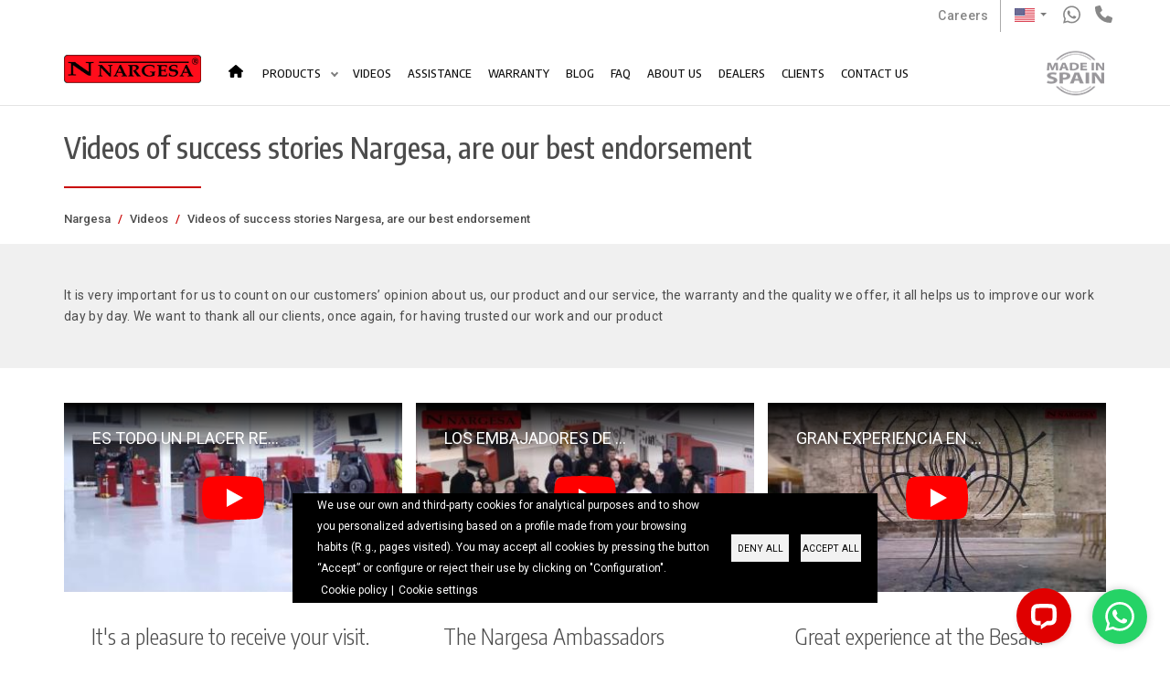

--- FILE ---
content_type: text/html; charset=UTF-8
request_url: https://nargesa.com/en/videos/success-stories-nargesa-are-our-best-endorsement
body_size: 18176
content:
<!DOCTYPE html>
<html lang="en" dir="ltr">
    <head><script>(function(w,i,g){w[g]=w[g]||[];if(typeof w[g].push=='function')w[g].push(i)})
(window,'GTM-PQHZX46','google_tags_first_party');</script><script>(function(w,d,s,l){w[l]=w[l]||[];(function(){w[l].push(arguments);})('set', 'developer_id.dYzg1YT', true);
		w[l].push({'gtm.start':new Date().getTime(),event:'gtm.js'});var f=d.getElementsByTagName(s)[0],
		j=d.createElement(s);j.async=true;j.src='/rzel/';
		f.parentNode.insertBefore(j,f);
		})(window,document,'script','dataLayer');</script>
        <link rel="dns-prefetch" href="https://www.googletagmanager.com">
        <link rel="preconnect" href="https://www.googletagmanager.com">
        <link rel="dns-prefetch" href="https://connect.facebook.net">
        <link rel="preconnect" href="https://connect.facebook.net">
        <link rel="dns-prefetch" href="https://fonts.gstatic.com">
        <link rel="preconnect" href="https://fonts.gstatic.com">
        <link rel="dns-prefetch" href="https://fonts.googleapis.com"/>
        <link rel="preconnect" href="https://fonts.googleapis.com"/>
        		<link rel="preload" href="https://nargesa.com/sites/default/files/nargesa-logo.png" as="image" fetchpriority="high">
		<link rel="preload" href="https://nargesa.com/themes/custom/nargesa/images/flag-us.png" as="image" fetchpriority="high">
										                <link rel="preload" href="https://fonts.googleapis.com/css2?family=Encode+Sans+Condensed:wght@300;500;700&family=Roboto:wght@400;500;700&display=swap" as="style" onload="this.onload=null;this.rel='stylesheet'"/>
		<link rel="preload" href="https://fonts.gstatic.com/s/roboto/v32/KFOmCnqEu92Fr1Mu4mxK.woff2" as="font" type="font/woff2" crossorigin fetchpriority="high">
		<link rel="preload" href="https://fonts.gstatic.com/s/roboto/v32/KFOlCnqEu92Fr1MmEU9fBBc4.woff2" as="font" type="font/woff2" crossorigin fetchpriority="high">
		<link rel="preload" href="https://fonts.gstatic.com/s/roboto/v32/KFOlCnqEu92Fr1MmWUlfBBc4.woff2" as="font" type="font/woff2" crossorigin fetchpriority="high">
		<link rel="preload" href="https://fonts.gstatic.com/s/encodesanscondensed/v10/j8_46_LD37rqfuwxyIuaZhE6cRXOLtm2gfT-dYyZAC4I.woff2" as="font" type="font/woff2" crossorigin fetchpriority="high">
        <script type="text/javascript">window.dataLayer = window.dataLayer || [];
        function gtag(){dataLayer.push(arguments);}
gtag('consent', 'default', {"ad_storage":"denied","wait_for_update":500});
gtag('consent', 'default', {"analytics_storage":"denied","wait_for_update":500});
gtag('set', 'ads_data_redaction', true)

    // Store previous settings to detect changes
  var cookiesjsr_settings_previous = [];
  document.addEventListener('cookiesjsrUserConsent', function (event) {
    const services = {"google_ads":"ad_storage","google_analytics":"analytics_storage"};
    const cookiesjsr_settings = event.detail.services;
	const all_values = {};
	var consent_source = 'none';
    for (const key in services) {
      // If the setting for this service changed or was initialized on page load, update gtag consent
      if ((!(key in cookiesjsr_settings_previous) && cookiesjsr_settings[key]) || (key in cookiesjsr_settings_previous && cookiesjsr_settings[key] !== cookiesjsr_settings_previous[key])) {
		const values = {};
        values[services[key]] = cookiesjsr_settings[key] ? 'granted' : 'denied';
        gtag('consent', 'update', values);
      }
	  if (key in cookiesjsr_settings_previous) {
		all_values[services[key]] = cookiesjsr_settings[key] ? 'granted' : 'denied';
	  }
    }
	if (Object.prototype.toString.call(all_values) === '[object Object]' && JSON.stringify(all_values) !== '{}') {
		for (const dL in dataLayer) {
			if ('gtm.elementClasses' in dataLayer[dL]) {
				if (dataLayer[dL]['gtm.elementClasses'].indexOf('allowAll') !== -1) {
					consent_source = 'grant';
				} else if (dataLayer[dL]['gtm.elementClasses'].indexOf('denyAll') !== -1) {
					consent_source = 'deny';
				} else if (dataLayer[dL]['gtm.elementClasses'].indexOf('save') !== -1) {
					consent_source = 'save';
				}
			}
		}
		if (consent_source !== 'none') {
			const pushObject = {event:'consent_update',consent_source:consent_source};
			Object.assign(pushObject, all_values);
			dataLayer.push(pushObject);
		}
	}
    cookiesjsr_settings_previous = cookiesjsr_settings;
  });</script>
<meta charset="utf-8" />
<script>window.dataLayer = window.dataLayer || []; window.dataLayer.push({"drupalLanguage":"en","drupalCountry":"ES","siteName":"Prada Nargesa","userUid":0,"pageType":"Category page","category":"Videos of success stories Nargesa, are our best endorsement","language":"en"});</script>
<meta name="description" content="It is very important for us to count on our customers’ opinion about us, our product and our service, the warranty and..." />
<link rel="canonical" href="https://nargesa.com/en/videos/success-stories-nargesa-are-our-best-endorsement" />
<meta name="Generator" content="Drupal 9 (https://www.drupal.org)" />
<meta name="MobileOptimized" content="width" />
<meta name="HandheldFriendly" content="true" />
<meta name="viewport" content="width=device-width, initial-scale=1.0, minimum-scale=1.0" />
<link rel="preconnect" href="https://challenges.cloudflare.com" />
<script data-cfasync="false" type="text/javascript" id="vwoCode">window._vwo_code || (function () {
      var account_id=258026, 
      version=2.1,
      settings_tolerance=2000,
      hide_element='body',
      hide_element_style='opacity:0 !important;filter:alpha(opacity=0) !important;background:none !important',
      /* DO NOT EDIT BELOW THIS LINE */
      f=false,w=window,d=document,v=d.querySelector('#vwoCode'),cK='_vwo_'+account_id+'_settings',cc={};try{var c=JSON.parse(localStorage.getItem('_vwo_'+account_id+'_config'));cc=c&&typeof c==='object'?c:{}}catch(e){}var stT=cc.stT==='session'?w.sessionStorage:w.localStorage;code={use_existing_jquery:function(){return typeof use_existing_jquery!=='undefined'?use_existing_jquery:undefined},library_tolerance:function(){return typeof library_tolerance!=='undefined'?library_tolerance:undefined},settings_tolerance:function(){return cc.sT||settings_tolerance},hide_element_style:function(){return'{'+(cc.hES||hide_element_style)+'}'},hide_element:function(){if(performance.getEntriesByName('first-contentful-paint')[0]){return''}return typeof cc.hE==='string'?cc.hE:hide_element},getVersion:function(){return version},finish:function(e){if(!f){f=true;var t=d.getElementById('_vis_opt_path_hides');if(t)t.parentNode.removeChild(t);if(e)(new Image).src='https://dev.visualwebsiteoptimizer.com/ee.gif?a='+account_id+e}},finished:function(){return f},addScript:function(e){var t=d.createElement('script');t.type='text/javascript';if(e.src){t.src=e.src}else{t.text=e.text}d.getElementsByTagName('head')[0].appendChild(t)},load:function(e,t){var i=this.getSettings(),n=d.createElement('script'),r=this;t=t||{};if(i){n.textContent=i;d.getElementsByTagName('head')[0].appendChild(n);if(!w.VWO||VWO.caE){stT.removeItem(cK);r.load(e)}}else{var o=new XMLHttpRequest;o.open('GET',e,true);o.withCredentials=!t.dSC;o.responseType=t.responseType||'text';o.onload=function(){if(t.onloadCb){return t.onloadCb(o,e)}if(o.status===200){_vwo_code.addScript({text:o.responseText})}else{_vwo_code.finish('&e=loading_failure:'+e)}};o.onerror=function(){if(t.onerrorCb){return t.onerrorCb(e)}_vwo_code.finish('&e=loading_failure:'+e)};o.send()}},getSettings:function(){try{var e=stT.getItem(cK);if(!e){return}e=JSON.parse(e);if(Date.now()>e.e){stT.removeItem(cK);return}return e.s}catch(e){return}},init:function(){if(d.URL.indexOf('__vwo_disable__')>-1)return;var e=this.settings_tolerance();w._vwo_settings_timer=setTimeout(function(){_vwo_code.finish();stT.removeItem(cK)},e);var t;if(this.hide_element()!=='body'){t=d.createElement('style');var i=this.hide_element(),n=i?i+this.hide_element_style():'',r=d.getElementsByTagName('head')[0];t.setAttribute('id','_vis_opt_path_hides');v&&t.setAttribute('nonce',v.nonce);t.setAttribute('type','text/css');if(t.styleSheet)t.styleSheet.cssText=n;else t.appendChild(d.createTextNode(n));r.appendChild(t)}else{t=d.getElementsByTagName('head')[0];var n=d.createElement('div');n.style.cssText='z-index: 2147483647 !important;position: fixed !important;left: 0 !important;top: 0 !important;width: 100% !important;height: 100% !important;background: white !important;';n.setAttribute('id','_vis_opt_path_hides');n.classList.add('_vis_hide_layer');t.parentNode.insertBefore(n,t.nextSibling)}var o='https://dev.visualwebsiteoptimizer.com/j.php?a='+account_id+'&u='+encodeURIComponent(d.URL)+'&vn='+version;if(w.location.search.indexOf('_vwo_xhr')!==-1){this.addScript({src:o})}else{this.load(o+'&x=true')}}};w._vwo_code=code;code.init();})()</script>
<script type="application/ld+json">{
    "@context": "https://schema.org",
    "@graph": [
        {
            "breadcrumb": {
                "@type": "BreadcrumbList",
                "itemListElement": [
                    {
                        "@type": "ListItem",
                        "position": 1,
                        "name": "Nargesa",
                        "item": "https://nargesa.com/en"
                    },
                    {
                        "@type": "ListItem",
                        "position": 2,
                        "name": "Videos",
                        "item": "https://nargesa.com/en/videos"
                    }
                ]
            }
        }
    ]
}</script>
<link rel="icon" href="/themes/custom/nargesa/favicon.ico" type="image/vnd.microsoft.icon" />
<link rel="alternate" hreflang="en" href="https://nargesa.com/en/videos/success-stories-nargesa-are-our-best-endorsement" />
<link rel="alternate" hreflang="es" href="https://nargesa.com/es/videos/testimonios-nargesa-nuestro-mejor-aval" />
<link rel="alternate" hreflang="es-MX" href="https://nargesa.com/es-mx/videos/testimonios-nargesa-nuestro-mejor-aval" />
<link rel="alternate" hreflang="ca" href="https://nargesa.com/ca/videos/testimonis-nargesa-el-nostre-millor-aval" />
<link rel="alternate" hreflang="fr" href="https://nargesa.com/fr/videos/temoignages-nargesa-notre-meilleur-soutien" />
<link rel="alternate" hreflang="it" href="https://nargesa.com/it/videos/testimonianze-nargesa-la-nostra-migliore-approvazione" />
<link rel="alternate" hreflang="pt" href="https://nargesa.com/pt/videos/testemunhos-nargesa-nosso-melhor-aval" />
<link rel="alternate" hreflang="ru" href="https://nargesa.com/ru/videos/otzyvy-o-nargesa-nasha-luchshaya-podderzhka" />
<script src="/sites/default/files/google_tag/default/google_tag.script.js?t9nut7" defer></script>

        <title>Videos of success stories Nargesa, are our best endorsement | Prada Nargesa</title>
        <link rel="stylesheet" media="all" href="/sites/default/files/css/css_OLUjMz8nPsRkRL5qrRpJOVibwmJd5IRERfiQqrIaKWA.css" />
<link rel="stylesheet" media="all" href="https://maxcdn.bootstrapcdn.com/bootstrap/3.3.7/css/bootstrap.min.css" />
<link rel="stylesheet" media="all" href="/sites/default/files/css/css_w3VGUrO1fLfn8gFtWKcwSgfB_WTyLoN95sWxeWazvLo.css" />
<link rel="stylesheet" media="all" href="/sites/default/files/css/css_fEWX9YvtyJuMEiHo8y4taVXgkrgbO3Pl5MCKqCRO2xs.css" />

        <script type="application/json" data-drupal-selector="drupal-settings-json">{"path":{"baseUrl":"\/","scriptPath":null,"pathPrefix":"en\/","currentPath":"node\/8284","currentPathIsAdmin":false,"isFront":false,"currentLanguage":"en"},"pluralDelimiter":"\u0003","suppressDeprecationErrors":true,"cookies_gtag_consent":{"services":{"google_ads":"ad_storage","google_analytics":"analytics_storage"}},"dataLayer":{"defaultLang":"en","languages":{"en":{"id":"en","name":"English","direction":"ltr","weight":-10},"es":{"id":"es","name":"Spanish","direction":"ltr","weight":-9},"es-MX":{"id":"es-MX","name":"Spanish (Mexico)","direction":"ltr","weight":-8},"ca":{"id":"ca","name":"Catalan","direction":"ltr","weight":-7},"fr":{"id":"fr","name":"French","direction":"ltr","weight":-6},"it":{"id":"it","name":"Italian","direction":"ltr","weight":-5},"pt":{"id":"pt","name":"Portuguese","direction":"ltr","weight":-4},"ru":{"id":"ru","name":"Russian","direction":"ltr","weight":-3}}},"vwo":{"id":258026,"timeout_library":2500,"timeout_setting":2000,"usejquery":"false","testnull":null},"cookies":{"cookiesjsr":{"config":{"cookie":{"name":"cookiesjsr","expires":31536000000,"domain":"nargesa.com","sameSite":"Lax","secure":false},"library":{"libBasePath":"https:\/\/cdn.jsdelivr.net\/gh\/jfeltkamp\/cookiesjsr@1\/dist","libPath":"https:\/\/cdn.jsdelivr.net\/gh\/jfeltkamp\/cookiesjsr@1\/dist\/cookiesjsr.min.js","scrollLimit":0},"callback":{"method":"post","url":"\/en\/cookies\/consent\/callback.json","headers":[]},"interface":{"openSettingsHash":"#editCookieSettings","showDenyAll":true,"denyAllOnLayerClose":false,"settingsAsLink":true,"availableLangs":["en","es","es-MX","ca","fr","it","pt","ru"],"defaultLang":"en","groupConsent":true,"cookieDocs":false}},"services":{"functional":{"id":"functional","services":[{"key":"functional","type":"functional","name":"Required functional","info":{"value":"\u003Ctable\u003E\r\n\t\u003Cthead\u003E\r\n\t\t\u003Ctr\u003E\r\n\t\t\t\u003Cth width=\u002215%\u0022\u003ECookie name\u003C\/th\u003E\r\n\t\t\t\u003Cth width=\u002215%\u0022\u003EDefault expiration time\u003C\/th\u003E\r\n\t\t\t\u003Cth\u003EDescription\u003C\/th\u003E\r\n\t\t\u003C\/tr\u003E\r\n\t\u003C\/thead\u003E\r\n\t\u003Ctbody\u003E\r\n\t\t\u003Ctr\u003E\r\n\t\t\t\u003Ctd\u003E\u003Ccode dir=\u0022ltr\u0022 translate=\u0022no\u0022\u003ESSESS\u0026lt;ID\u0026gt;\u003C\/code\u003E\u003C\/td\u003E\r\n\t\t\t\u003Ctd\u003E1 month\u003C\/td\u003E\r\n\t\t\t\u003Ctd\u003EIf you are logged in to this website, a session cookie is required to identify and connect your browser to your user account in the server backend of this website.\u003C\/td\u003E\r\n\t\t\u003C\/tr\u003E\r\n\t\t\u003Ctr\u003E\r\n\t\t\t\u003Ctd\u003E\u003Ccode dir=\u0022ltr\u0022 translate=\u0022no\u0022\u003Ecookiesjsr\u003C\/code\u003E\u003C\/td\u003E\r\n\t\t\t\u003Ctd\u003E1 year\u003C\/td\u003E\r\n\t\t\t\u003Ctd\u003EWhen you visited this website for the first time, you were asked for your permission to use several services (including those from third parties) that require data to be saved in your browser (cookies, local storage). Your decisions about each service (allow, deny) are stored in this cookie and are reused each time you visit this website.\u003C\/td\u003E\r\n\t\t\u003C\/tr\u003E\r\n\t\u003C\/tbody\u003E\r\n\u003C\/table\u003E\r\n","format":"full_html"},"uri":"","needConsent":false},{"key":"zopim","type":"functional","name":"Zopim","info":{"value":"Cookie configurada por Zopim para ayudar a identificar la sesi\u00f3n de chat de un usuario entre cargas de p\u00e1gina.","format":"filtered_html"},"uri":"","needConsent":false}],"weight":1},"tracking":{"id":"tracking","services":[{"key":"google_ads","type":"tracking","name":"Google Ads","info":{"value":"","format":"filtered_html"},"uri":"","needConsent":true}],"weight":10},"performance":{"id":"performance","services":[{"key":"google_analytics","type":"performance","name":"Google Analytics","info":{"value":"","format":"filtered_html"},"uri":"","needConsent":true}],"weight":30}},"translation":{"_core":{"default_config_hash":"r0JMDv27tTPrhzD4ypdLS0Jijl0-ccTUdlBkqvbAa8A"},"langcode":"en","bannerText":"We use our own and third-party cookies for analytical purposes and to show you personalized advertising based on a profile made from your browsing habits (R.g., pages visited). You may accept all cookies by pressing the button \u201cAccept\u201d or configure or reject their use by clicking on \u0022Configuration\u0022.","privacyPolicy":"Cookie policy","privacyUri":"\/en\/cookies-policy","imprint":"Imprint","imprintUri":"","cookieDocs":"Cookie documentation","cookieDocsUri":"\/cookies\/documentation","officialWebsite":"Official website","denyAll":"Deny all","alwaysActive":"Always active","settings":"Cookie settings","acceptAll":"Accept all","requiredCookies":"Required cookies","cookieSettings":"Cookie settings","close":"Close","readMore":"Read more","allowed":"allowed","denied":"denied","settingsAllServices":"Settings for all services","saveSettings":"Save","default_langcode":"en","disclaimerText":"All cookie information is subject to change by the service providers. We update this information regularly.","disclaimerTextPosition":"above","processorDetailsLabel":"Processor Company Details","processorLabel":"Company","processorWebsiteUrlLabel":"Company Website","processorPrivacyPolicyUrlLabel":"Company Privacy Policy","processorCookiePolicyUrlLabel":"Company Cookie Policy","processorContactLabel":"Data Protection Contact Details","placeholderAcceptAllText":"Accept All Cookies","functional":{"title":"Functional","details":"Own cookies of a technical nature: these are the ones we send to your device and are managed exclusively by our company in order to improve the functioning of the page, this would be the case of cookies that allow us to identify the language used by your browser, or, know whether or not the cookie information policy banner has been displayed.\r\n\r\nTechnical cookies: they allow the user to navigate through the web page or application and the use of the different options or services that exist in it. For example, monitoring website traffic, session identification or access to restricted parties."},"tracking":{"title":"Advertisement cookies","details":"Advertising cookies: are those that allow the management, in the most efficient way possible, of the advertising spaces, which the editor may have included in a web page, application or platform from which it provides the requested service on the basis of criteria such as edited content or the frequency with which ads are displayed.\r\n\r\nThird-party analysis and advertising cookies:\r\n\r\n- YouTube cookies that you can identify c in your browser with the name _ysc; _yt\r\n- Facebook cookies: that you can identify in your browser with the name _fbp. For more information about these cookies you can visit the following https:\/\/www.facebook.com\/help\/568137493302217 .\r\n- Amazon Web cookies, which you can identify with the name _awsalbcors.\u00a0"},"performance":{"title":"Analytic Cookies","details":"Analysis cookies: are those that allow statistics to be made on the number of users, or the use made by users of the website.\r\n\r\nThird-party analysis and advertising cookies:\r\n\r\n- \u201cGoogle Analytics\u201d (hereinafter GA). We remind you that our company does not exercise any type of control over the terms and conditions and privacy policy of Google, which is why we recommend that you read them carefully and if you do not agree with the terms, we recommend that you deactivate said cookies. You can expand this information at https:\/\/policies.google.com\/privacy?hl=es. The deactivation of these cookies will not prevent browsing and use of this website. You can identify them in your browser with the names _ga, _gid, __utmz, _gat _AMP_TOKEN, _utm, _gac_, __utma, __utmt, __utmb, __utmb, __utmc, __utmz, __utmv and others.\r\n- YouTube cookies that you can identify c in your browser with the name _ysc; _yt\r\n- Facebook cookies: that you can identify in your browser with the name _fbp. For more information about these cookies you can visit the following https:\/\/www.facebook.com\/help\/568137493302217 .\r\n- Amazon Web cookies, which you can identify with the name _awsalbcors.\u00a0"}}},"cookiesTexts":{"_core":{"default_config_hash":"r0JMDv27tTPrhzD4ypdLS0Jijl0-ccTUdlBkqvbAa8A"},"langcode":"en","bannerText":"We use our own and third-party cookies for analytical purposes and to show you personalized advertising based on a profile made from your browsing habits (R.g., pages visited). You may accept all cookies by pressing the button \u201cAccept\u201d or configure or reject their use by clicking on \u0022Configuration\u0022.","privacyPolicy":"Cookie policy","privacyUri":"\/node\/10534","imprint":"Imprint","imprintUri":"","cookieDocs":"Cookie documentation","cookieDocsUri":"\/cookies\/documentation","officialWebsite":"Official website","denyAll":"Deny all","alwaysActive":"Always active","settings":"Cookie settings","acceptAll":"Accept all","requiredCookies":"Required cookies","cookieSettings":"Cookie settings","close":"Close","readMore":"Read more","allowed":"allowed","denied":"denied","settingsAllServices":"Settings for all services","saveSettings":"Save","default_langcode":"en","disclaimerText":"All cookie information is subject to change by the service providers. We update this information regularly.","disclaimerTextPosition":"above","processorDetailsLabel":"Processor Company Details","processorLabel":"Company","processorWebsiteUrlLabel":"Company Website","processorPrivacyPolicyUrlLabel":"Company Privacy Policy","processorCookiePolicyUrlLabel":"Company Cookie Policy","processorContactLabel":"Data Protection Contact Details","placeholderAcceptAllText":"Accept All Cookies"},"services":{"functional":{"uuid":"c3fdd1ed-03dc-48b6-8f4e-08cb6bfe8d51","langcode":"en","status":true,"dependencies":[],"id":"functional","label":"Required functional","group":"functional","info":{"value":"\u003Ctable\u003E\r\n\t\u003Cthead\u003E\r\n\t\t\u003Ctr\u003E\r\n\t\t\t\u003Cth width=\u002215%\u0022\u003ECookie name\u003C\/th\u003E\r\n\t\t\t\u003Cth width=\u002215%\u0022\u003EDefault expiration time\u003C\/th\u003E\r\n\t\t\t\u003Cth\u003EDescription\u003C\/th\u003E\r\n\t\t\u003C\/tr\u003E\r\n\t\u003C\/thead\u003E\r\n\t\u003Ctbody\u003E\r\n\t\t\u003Ctr\u003E\r\n\t\t\t\u003Ctd\u003E\u003Ccode dir=\u0022ltr\u0022 translate=\u0022no\u0022\u003ESSESS\u0026lt;ID\u0026gt;\u003C\/code\u003E\u003C\/td\u003E\r\n\t\t\t\u003Ctd\u003E1 month\u003C\/td\u003E\r\n\t\t\t\u003Ctd\u003EIf you are logged in to this website, a session cookie is required to identify and connect your browser to your user account in the server backend of this website.\u003C\/td\u003E\r\n\t\t\u003C\/tr\u003E\r\n\t\t\u003Ctr\u003E\r\n\t\t\t\u003Ctd\u003E\u003Ccode dir=\u0022ltr\u0022 translate=\u0022no\u0022\u003Ecookiesjsr\u003C\/code\u003E\u003C\/td\u003E\r\n\t\t\t\u003Ctd\u003E1 year\u003C\/td\u003E\r\n\t\t\t\u003Ctd\u003EWhen you visited this website for the first time, you were asked for your permission to use several services (including those from third parties) that require data to be saved in your browser (cookies, local storage). Your decisions about each service (allow, deny) are stored in this cookie and are reused each time you visit this website.\u003C\/td\u003E\r\n\t\t\u003C\/tr\u003E\r\n\t\u003C\/tbody\u003E\r\n\u003C\/table\u003E\r\n","format":"full_html"},"consentRequired":false,"purpose":"","processor":"","processorContact":"","processorUrl":"","processorPrivacyPolicyUrl":"","processorCookiePolicyUrl":"","placeholderMainText":"This content is blocked because required functional cookies have not been accepted.","placeholderAcceptText":"Only accept required functional cookies"},"google_ads":{"uuid":"24a2f6c3-19b4-4a84-939b-2d54e433277d","langcode":"es","status":true,"dependencies":{"module":["cookies_gtag_consent"]},"third_party_settings":{"cookies_gtag_consent":{"key":"ad_storage"}},"id":"google_ads","label":"Google Ads","group":"tracking","info":{"value":"","format":"filtered_html"},"consentRequired":true,"purpose":"","processor":"","processorContact":"","processorUrl":"","processorPrivacyPolicyUrl":"","processorCookiePolicyUrl":"","placeholderMainText":"This content is blocked because google ads cookies have not been accepted.","placeholderAcceptText":"Only accept google ads cookies"},"google_analytics":{"uuid":"3b20eae2-db67-497d-9314-4cbfd0d3d823","langcode":"es","status":true,"dependencies":{"module":["cookies_gtag_consent"]},"third_party_settings":{"cookies_gtag_consent":{"key":"analytics_storage"}},"id":"google_analytics","label":"Google Analytics","group":"performance","info":{"value":"","format":"filtered_html"},"consentRequired":true,"purpose":"","processor":"","processorContact":"","processorUrl":"","processorPrivacyPolicyUrl":"","processorCookiePolicyUrl":"","placeholderMainText":"This content is blocked because google analytics cookies have not been accepted.","placeholderAcceptText":"Only accept google analytics cookies"},"zopim":{"uuid":"4c0e5086-4048-4ea6-b829-b1a4f83478fb","langcode":"es","status":true,"dependencies":[],"id":"zopim","label":"Zopim","group":"functional","info":{"value":"Cookie configurada por Zopim para ayudar a identificar la sesi\u00f3n de chat de un usuario entre cargas de p\u00e1gina.","format":"filtered_html"},"consentRequired":false,"purpose":"","processor":"","processorContact":"","processorUrl":"","processorPrivacyPolicyUrl":"","processorCookiePolicyUrl":"","placeholderMainText":"This content is blocked because zopim cookies have not been accepted.","placeholderAcceptText":"Only accept zopim cookies"}},"groups":{"functional":{"uuid":"eee146ee-9154-4a62-b7de-3d47ccfbf393","langcode":"en","status":true,"dependencies":[],"id":"functional","label":"Functional","weight":1,"title":"Functional","details":"Own cookies of a technical nature: these are the ones we send to your device and are managed exclusively by our company in order to improve the functioning of the page, this would be the case of cookies that allow us to identify the language used by your browser, or, know whether or not the cookie information policy banner has been displayed.\r\n\r\nTechnical cookies: they allow the user to navigate through the web page or application and the use of the different options or services that exist in it. For example, monitoring website traffic, session identification or access to restricted parties."},"performance":{"uuid":"8f733b27-7def-44ae-9405-516654f85d1a","langcode":"en","status":true,"dependencies":[],"_core":{"default_config_hash":"Jv3uIJviBj7D282Qu1ZpEQwuOEb3lCcDvx-XVHeOJpw"},"id":"performance","label":"Performance","weight":30,"title":"Analytic Cookies","details":"Analysis cookies: are those that allow statistics to be made on the number of users, or the use made by users of the website.\r\n\r\nThird-party analysis and advertising cookies:\r\n\r\n- \u201cGoogle Analytics\u201d (hereinafter GA). We remind you that our company does not exercise any type of control over the terms and conditions and privacy policy of Google, which is why we recommend that you read them carefully and if you do not agree with the terms, we recommend that you deactivate said cookies. You can expand this information at https:\/\/policies.google.com\/privacy?hl=es. The deactivation of these cookies will not prevent browsing and use of this website. You can identify them in your browser with the names _ga, _gid, __utmz, _gat _AMP_TOKEN, _utm, _gac_, __utma, __utmt, __utmb, __utmb, __utmc, __utmz, __utmv and others.\r\n- YouTube cookies that you can identify c in your browser with the name _ysc; _yt\r\n- Facebook cookies: that you can identify in your browser with the name _fbp. For more information about these cookies you can visit the following https:\/\/www.facebook.com\/help\/568137493302217 .\r\n- Amazon Web cookies, which you can identify with the name _awsalbcors.\u00a0"},"social":{"uuid":"19dc87c9-c874-46df-88ef-2cdb8a24f564","langcode":"en","status":true,"dependencies":[],"_core":{"default_config_hash":"vog2tbqqQHjVkue0anA0RwlzvOTPNTvP7_JjJxRMVAQ"},"id":"social","label":"Social Plugins","weight":20,"title":"Social Plugins","details":"Comments managers facilitate the filing of comments and fight against spam."},"tracking":{"uuid":"560c283d-b6c0-4b4d-bacb-8fc2c7ca7a7b","langcode":"en","status":true,"dependencies":[],"_core":{"default_config_hash":"_gYDe3qoEc6L5uYR6zhu5V-3ARLlyis9gl1diq7Tnf4"},"id":"tracking","label":"Tracking","weight":10,"title":"Advertisement cookies","details":"Advertising cookies: are those that allow the management, in the most efficient way possible, of the advertising spaces, which the editor may have included in a web page, application or platform from which it provides the requested service on the basis of criteria such as edited content or the frequency with which ads are displayed.\r\n\r\nThird-party analysis and advertising cookies:\r\n\r\n- YouTube cookies that you can identify c in your browser with the name _ysc; _yt\r\n- Facebook cookies: that you can identify in your browser with the name _fbp. For more information about these cookies you can visit the following https:\/\/www.facebook.com\/help\/568137493302217 .\r\n- Amazon Web cookies, which you can identify with the name _awsalbcors.\u00a0"},"video":{"uuid":"d8240151-ad87-4a72-9269-7cbf7962c10f","langcode":"en","status":true,"dependencies":[],"_core":{"default_config_hash":"w1WnCmP2Xfgx24xbx5u9T27XLF_ZFw5R0MlO-eDDPpQ"},"id":"video","label":"Videos","weight":40,"title":"Video","details":"Video sharing services help to add rich media on the site and increase its visibility."}}},"user":{"uid":0,"permissionsHash":"5179aa56a5db4f428ae346f030d7c9965bfeec39d8ca4a12b32529b74d19b3c7"}}</script>
<script src="/sites/default/files/js/js_mBg0NJp9lMZo5mcXEE4ud1xBbQVakfNRCfJpXh830n0.js"></script>
<script src="/modules/contrib/cookies/js/cookiesjsr.conf.js?v=9.5.11" defer></script>

                    </head>
        <body class="ltr">
        <a href="#main-content" class="visually-hidden focusable">
            Skip to main content
        </a>
        <noscript><iframe src="https://www.googletagmanager.com/ns.html?id=GTM-PQHZX46" height="0" width="0" style="display:none;visibility:hidden"></iframe></noscript>
          <div class="dialog-off-canvas-main-canvas" data-off-canvas-main-canvas>
    
    
    
    <header data-menu-anima="fade-in">
        <div class="navbar navbar-default" role="navigation">
            <div class="navbar-mini scroll-hide">
                <div class="container">
					
					<div class="nav navbar-nav navbar-right">
						<p class="work-with-us"><a href="/en/work-with-us">Careers</a></p>
													    
    <div id="block-languageswitcherbootstrap" class="language-switcher-language-url icons-dropdown-style">
        
                
                    
  <div  class="btn-group">
    <button class="btn btn-default btn-sm dropdown-toggle"
            type="button"
            data-toggle="dropdown"
            aria-expanded="false">

      <span class="lang-sm" lang="en"></span>
    </button>

    <ul class="dropdown-menu" role="menu">
              <li>
                                                            <a href="/en/videos/success-stories-nargesa-are-our-best-endorsement" onclick="dataLayer.push({'event': 'ga_event','eventCategory': 'Language change','eventAction': 'Language changed to en'});">
            <span class="lang-sm lang-lbl"
                  lang="en"></span>
          </a>
        </li>
              <li>
                                                            <a href="/es/videos/testimonios-nargesa-nuestro-mejor-aval" onclick="dataLayer.push({'event': 'ga_event','eventCategory': 'Language change','eventAction': 'Language changed to es'});">
            <span class="lang-sm lang-lbl"
                  lang="es"></span>
          </a>
        </li>
              <li>
                                                            <a href="/es-mx/videos/testimonios-nargesa-nuestro-mejor-aval" onclick="dataLayer.push({'event': 'ga_event','eventCategory': 'Language change','eventAction': 'Language changed to es-MX'});">
            <span class="lang-sm lang-lbl"
                  lang="es-MX"></span>
          </a>
        </li>
              <li>
                                                            <a href="/ca/videos/testimonis-nargesa-el-nostre-millor-aval" onclick="dataLayer.push({'event': 'ga_event','eventCategory': 'Language change','eventAction': 'Language changed to ca'});">
            <span class="lang-sm lang-lbl"
                  lang="ca"></span>
          </a>
        </li>
              <li>
                                                            <a href="/fr/videos/temoignages-nargesa-notre-meilleur-soutien" onclick="dataLayer.push({'event': 'ga_event','eventCategory': 'Language change','eventAction': 'Language changed to fr'});">
            <span class="lang-sm lang-lbl"
                  lang="fr"></span>
          </a>
        </li>
              <li>
                                                            <a href="/it/videos/testimonianze-nargesa-la-nostra-migliore-approvazione" onclick="dataLayer.push({'event': 'ga_event','eventCategory': 'Language change','eventAction': 'Language changed to it'});">
            <span class="lang-sm lang-lbl"
                  lang="it"></span>
          </a>
        </li>
              <li>
                                                            <a href="/pt/videos/testemunhos-nargesa-nosso-melhor-aval" onclick="dataLayer.push({'event': 'ga_event','eventCategory': 'Language change','eventAction': 'Language changed to pt'});">
            <span class="lang-sm lang-lbl"
                  lang="pt"></span>
          </a>
        </li>
              <li>
                                                            <a href="/ru/videos/otzyvy-o-nargesa-nasha-luchshaya-podderzhka" onclick="dataLayer.push({'event': 'ga_event','eventCategory': 'Language change','eventAction': 'Language changed to ru'});">
            <span class="lang-sm lang-lbl"
                  lang="ru"></span>
          </a>
        </li>
          </ul>
  </div>

            </div>


												<div class="minisocial-group">
							<a href="https://wa.me/34650707490" target="_blank"><svg class="whatsapp" xmlns="http://www.w3.org/2000/svg" viewBox="0 0 448 512"><path d="M380.9 97.1C339 55.1 283.2 32 223.9 32c-122.4 0-222 99.6-222 222 0 39.1 10.2 77.3 29.6 111L0 480l117.7-30.9c32.4 17.7 68.9 27 106.1 27h.1c122.3 0 224.1-99.6 224.1-222 0-59.3-25.2-115-67.1-157zm-157 341.6c-33.2 0-65.7-8.9-94-25.7l-6.7-4-69.8 18.3L72 359.2l-4.4-7c-18.5-29.4-28.2-63.3-28.2-98.2 0-101.7 82.8-184.5 184.6-184.5 49.3 0 95.6 19.2 130.4 54.1 34.8 34.9 56.2 81.2 56.1 130.5 0 101.8-84.9 184.6-186.6 184.6zm101.2-138.2c-5.5-2.8-32.8-16.2-37.9-18-5.1-1.9-8.8-2.8-12.5 2.8-3.7 5.6-14.3 18-17.6 21.8-3.2 3.7-6.5 4.2-12 1.4-32.6-16.3-54-29.1-75.5-66-5.7-9.8 5.7-9.1 16.3-30.3 1.8-3.7.9-6.9-.5-9.7-1.4-2.8-12.5-30.1-17.1-41.2-4.5-10.8-9.1-9.3-12.5-9.5-3.2-.2-6.9-.2-10.6-.2-3.7 0-9.7 1.4-14.8 6.9-5.1 5.6-19.4 19-19.4 46.3 0 27.3 19.9 53.7 22.6 57.4 2.8 3.7 39.1 59.7 94.8 83.8 35.2 15.2 49 16.5 66.6 13.9 10.7-1.6 32.8-13.4 37.4-26.4 4.6-13 4.6-24.1 3.2-26.4-1.3-2.5-5-3.9-10.5-6.6z"/></svg></a>
														<a href="tel:+34972568085"><svg class="phone" xmlns="http://www.w3.org/2000/svg" viewBox="0 0 512 512"><path d="M164.9 24.6c-7.7-18.6-28-28.5-47.4-23.2l-88 24C12.1 30.2 0 46 0 64C0 311.4 200.6 512 448 512c18 0 33.8-12.1 38.6-29.5l24-88c5.3-19.4-4.6-39.7-23.2-47.4l-96-40c-16.3-6.8-35.2-2.1-46.3 11.6L304.7 368C234.3 334.7 177.3 277.7 144 207.3L193.3 167c13.7-11.2 18.4-30 11.6-46.3l-40-96z"/></svg></a>
						</div>
					</div>
                </div>
            </div>
            <div class="navbar navbar-main mega-menu-fullwidth">
                <div class="container">
                    <div class="navbar-header">
                        <button type="button" class="navbar-toggle">
                            <svg xmlns="http://www.w3.org/2000/svg" viewBox="0 0 448 512"><path fill="#4C4C4C" d="M0 96C0 78.3 14.3 64 32 64H416c17.7 0 32 14.3 32 32s-14.3 32-32 32H32C14.3 128 0 113.7 0 96zM0 256c0-17.7 14.3-32 32-32H416c17.7 0 32 14.3 32 32s-14.3 32-32 32H32c-17.7 0-32-14.3-32-32zM448 416c0 17.7-14.3 32-32 32H32c-17.7 0-32-14.3-32-32s14.3-32 32-32H416c17.7 0 32 14.3 32 32z"/></svg>
                        </button>

                                                        
            <a href="/en" title="Home" rel="home" class="navbar-brand">
            <img src="/sites/default/files/nargesa-logo.png" alt="Home" />
        </a>
            



                        
                    </div>
                    <div class="collapse navbar-collapse">
                                                        <div role="navigation" aria-labelledby="block-mainmenu-dropdown-menu" id="block-mainmenu-dropdown">
                
                            <ul  class="nav navbar-nav">
                                                                                <li> 
                                                                    <a href="/en">Home</a>
                             
                                       </li>
                                                                <li class="dropdown"> 
                                            <a href="/en/industrial-machinery" class="dropdown-toggle" data-toggle="dropdown" role="button">PRODUCTS <span class="caret"></span> </a>
                             
                                                           <ul class="dropdown-menu multi-level">
                                                                                                               <li>
                                                                    <a href="/en/industrial-machinery/ironworker-machines">Ironworker Machines</a>
                     
                                        </li>
                                                               <li>
                                                                    <a href="/en/industrial-machinery/section-bending-machines">Section Bending Machines</a>
                     
                                        </li>
                                                               <li>
                                                                    <a href="/en/industrial-machinery/cnc-pipe-benders">CNC pipe benders</a>
                     
                                        </li>
                                                               <li>
                                                                    <a href="/en/industrial-machinery/digital-radius-gauge">Digital Radius Gauge</a>
                     
                                        </li>
                                                               <li>
                                                                    <a href="/en/industrial-machinery/non-mandrel-tube-and-pipe-benders">Non-mandrel tube and pipe benders</a>
                     
                                        </li>
                                                               <li>
                                                                    <a href="/en/industrial-machinery/twisting-scroll-bending-machines">Twisting / Scroll Bending Machines</a>
                     
                                        </li>
                                                               <li>
                                                                    <a href="/en/industrial-machinery/horizontal-press-brakes">Horizontal Press Brakes</a>
                     
                                        </li>
                                                               <li>
                                                                    <a href="/en/industrial-machinery/hydraulic-shear-machines">Hydraulic Shear Machines</a>
                     
                                        </li>
                                                               <li>
                                                                    <a href="/en/industrial-machinery/hydraulic-press-brakes">Hydraulic Press Brakes</a>
                     
                                        </li>
                                                               <li>
                                                                    <a href="/en/industrial-machinery/broaching-machines">Broaching Machines</a>
                     
                                        </li>
                                                               <li>
                                                                    <a href="/en/industrial-machinery/power-hammers">Power Hammers</a>
                     
                                        </li>
                                                               <li>
                                                                    <a href="/en/industrial-machinery/hot-forging-presses">Hot forging presses</a>
                     
                                        </li>
                                                               <li>
                                                                    <a href="/en/industrial-machinery/gas-forges">Gas Forges</a>
                     
                                        </li>
                                                               <li>
                                                                    <a href="/en/industrial-machinery/end-wrought-iron-machines">End Wrought Iron Machines</a>
                     
                                        </li>
                                                               <li>
                                                                    <a href="/en/industrial-machinery/iron-embossing-machines">Iron embossing machines</a>
                     
                                        </li>
                                                               <li>
                                                                    <a href="/en/industrial-machinery/presses-locks">Presses For Locks</a>
                     
                                        </li>
                        </ul>
    
                                            </li>
                                                                <li> 
                                                                    <a href="/en/videos">VIDEOS</a>
                             
                                       </li>
                                                                <li> 
                                                                    <a href="/en/contact-technical-assistance">ASSISTANCE</a>
                             
                                       </li>
                                                                <li> 
                                                                    <a href="/en/warranty-registration">WARRANTY</a>
                             
                                       </li>
                                                                <li> 
                                                                    <a href="/en/blog">BLOG</a>
                             
                                       </li>
                                                                <li> 
                                                                    <a href="/en/frequently-asked-questions-about-nargesa">FAQ</a>
                             
                                       </li>
                                                                <li> 
                                                                    <a href="/en/about-nargesa">ABOUT US</a>
                             
                                       </li>
                                                                <li> 
                                                                    <a href="/en/authorized-dealers">DEALERS</a>
                             
                                       </li>
                                                                <li> 
                                                                    <a href="/en/nargesa-clients">CLIENTS</a>
                             
                                       </li>
                                                                <li> 
                                                                    <a href="/en/contact-us">CONTACT US</a>
                             
                                       </li>
                        </ul>
    


    </div>


                                                <div class="nav navbar-nav navbar-right">
                            
                                                                
    <div id="block-headermadeinspain">
        
                
                        <img alt="Made in Spain" data-entity-type="file" data-entity-uuid="e9728c6a-50ad-466d-b7bb-b2cfa842241c" src="/sites/default/files/inline-images/made_spain.png" width="68" height="61" loading="lazy" />

            </div>


                                                     
                        </div>
                    </div>
                </div>
            </div>
        </div>
    </header>




    <div class="header-base dark">
        <div class="container">
            <div class="row">
                <div class="col-md-12">
                    <div class="title-base text-left">
                        <h1>Videos of success stories Nargesa, are our best endorsement</h1>
                    </div>
                </div>
                <div class="col-md-12">
                        
    <div id="block-nargesa-breadcrumbs">
        
                
                    <ol class="breadcrumb b">
                        <li><a href="/en">Nargesa</a></li>
         
                        <li><a href="/en/videos">Videos</a></li>
         
                        <li>Videos of success stories Nargesa, are our best endorsement</li>
         
    </ol>

            </div>


                </div>
            </div>
        </div>
    </div>


<div class="section-empty section-item">
    			<div class="container">
			
		</div>
    									    <div data-drupal-messages-fallback class="hidden"></div>
<div>
			<article>
	<div data-history-node-id="8284" role="article" class="container content">
		
				
	</div>
	<div class="section-bg-color">
		<div class="container content" >
			    <p>It is very important for us to count on our customers’ opinion about us, our product and our service, the warranty and the quality we offer, it all helps us to improve our work day by day. We want to thank all our clients, once again, for having trusted our work and our product</p>

		</div>
	</div>
</article>
<hr class="space m" />
	</div>
    <div class="views-element-container" id="block-views-block-video-entry-categories">
        
                
                    
                
        <div class="js-view-dom-id-12382a79c1b50f11c07d70bfde9d10836e8998a9ef62149d16befbf9f7e9e454 container content">
            
            
            
            
            
            
			
            
                            <div class="grid-box row">
                    
    <div class="grid-item col-md-4 col-sm-6">
	<div class="advs-box advs-box-multiple boxed-inverse no-icon">
		<a class="img-box" href="/en/videos/its-pleasure-receive-your-visit">
			    <figure class="youtube-video-overlay embed-responsive embed-responsive-16by9">
                        <a href="#" class="youtube-video-product" data-frame="MErro6rqjFM" data-title="It&#039;s a pleasure to receive your visit.">
                        <div class="over">
                        <div class="video-title">
                                <div class="video-top"></div>
                                <div class="video-text">ES TODO UN PLACER RECIBIR LA VISITA DE NUESTROS CLIENTES | NARGESA - YouTube</div>
                        </div>
                                                        <svg height="100%" version="1.1" viewBox="0 0 68 48" width="100%"><path class="ytp-large-play-button-bg" d="M66.52,7.74c-0.78-2.93-2.49-5.41-5.42-6.19C55.79,.13,34,0,34,0S12.21,.13,6.9,1.55 C3.97,2.33,2.27,4.81,1.48,7.74C0.06,13.05,0,24,0,24s0.06,10.95,1.48,16.26c0.78,2.93,2.49,5.41,5.42,6.19 C12.21,47.87,34,48,34,48s21.79-0.13,27.1-1.55c2.93-0.78,4.64-3.26,5.42-6.19C67.94,34.95,68,24,68,24S67.94,13.05,66.52,7.74z" fill="#f00"></path><path d="M 45,24 27,14 27,34" fill="#fff"></path></svg>
                                        </div>
                                        <img loading="lazy" src="/sites/default/files/styles/youtube_home_360_202/public/youtube/MErro6rqjFM.jpg?itok=VP6z9Xlp" alt="It&#039;s a pleasure to receive your visit." typeof="foaf:Image" class="img-responsive" />
                                        </a>
        </figure>


		</a>

		<div class="advs-box-content">
			<h2><span class="field field--name-title field--type-string field--label-hidden">It&#039;s a pleasure to receive your visit.</span>
</h2>
			<p>    <p>Mr. Hadi Benzerdjeb is a professional from Algeria who started his new forging business to create all kinds of forged pieces...</p>
</p>
			<a class="btn-text" href="/en/videos/its-pleasure-receive-your-visit">View now</a>
		</div>
	</div>
</div>

    <div class="grid-item col-md-4 col-sm-6">
	<div class="advs-box advs-box-multiple boxed-inverse no-icon">
		<a class="img-box" href="/en/videos/nargesa-ambassadors-around-world">
			    <figure class="youtube-video-overlay embed-responsive embed-responsive-16by9">
                        <a href="#" class="youtube-video-product" data-frame="hqDuxPSVmzE" data-title="The Nargesa Ambassadors around the World">
                        <div class="over">
                        <div class="video-title">
                                <div class="video-top"></div>
                                <div class="video-text">LOS EMBAJADORES DE NUESTRA MARCA EN EL MUNDO | NARGESA - YouTube</div>
                        </div>
                                                        <svg height="100%" version="1.1" viewBox="0 0 68 48" width="100%"><path class="ytp-large-play-button-bg" d="M66.52,7.74c-0.78-2.93-2.49-5.41-5.42-6.19C55.79,.13,34,0,34,0S12.21,.13,6.9,1.55 C3.97,2.33,2.27,4.81,1.48,7.74C0.06,13.05,0,24,0,24s0.06,10.95,1.48,16.26c0.78,2.93,2.49,5.41,5.42,6.19 C12.21,47.87,34,48,34,48s21.79-0.13,27.1-1.55c2.93-0.78,4.64-3.26,5.42-6.19C67.94,34.95,68,24,68,24S67.94,13.05,66.52,7.74z" fill="#f00"></path><path d="M 45,24 27,14 27,34" fill="#fff"></path></svg>
                                        </div>
                                        <img loading="lazy" src="/sites/default/files/styles/youtube_home_360_202/public/youtube/hqDuxPSVmzE.jpg?itok=tLcEVk2n" alt="The Nargesa Ambassadors around the World" typeof="foaf:Image" class="img-responsive" />
                                        </a>
        </figure>


		</a>

		<div class="advs-box-content">
			<h2><span class="field field--name-title field--type-string field--label-hidden">The Nargesa Ambassadors around the World</span>
</h2>
			<p>    <p>This week, we have received a visit from Mr. Mario Ceceña of Kachembo SA de CV company from Mexico...</p>
</p>
			<a class="btn-text" href="/en/videos/nargesa-ambassadors-around-world">View now</a>
		</div>
	</div>
</div>

    <div class="grid-item col-md-4 col-sm-6">
	<div class="advs-box advs-box-multiple boxed-inverse no-icon">
		<a class="img-box" href="/en/videos/great-experience-besalu-forging-fair-2015">
			    <figure class="youtube-video-overlay embed-responsive embed-responsive-16by9">
                        <a href="#" class="youtube-video-product" data-frame="4mJXy2fkNTw" data-title="Great experience at the Besalú Forging Fair 2015">
                        <div class="over">
                        <div class="video-title">
                                <div class="video-top"></div>
                                <div class="video-text">GRAN EXPERIENCIA EN LA FERIA DE LA FORJA DE BESALÚ  | NARGESA - YouTube</div>
                        </div>
                                                        <svg height="100%" version="1.1" viewBox="0 0 68 48" width="100%"><path class="ytp-large-play-button-bg" d="M66.52,7.74c-0.78-2.93-2.49-5.41-5.42-6.19C55.79,.13,34,0,34,0S12.21,.13,6.9,1.55 C3.97,2.33,2.27,4.81,1.48,7.74C0.06,13.05,0,24,0,24s0.06,10.95,1.48,16.26c0.78,2.93,2.49,5.41,5.42,6.19 C12.21,47.87,34,48,34,48s21.79-0.13,27.1-1.55c2.93-0.78,4.64-3.26,5.42-6.19C67.94,34.95,68,24,68,24S67.94,13.05,66.52,7.74z" fill="#f00"></path><path d="M 45,24 27,14 27,34" fill="#fff"></path></svg>
                                        </div>
                                        <img loading="lazy" src="/sites/default/files/styles/youtube_home_360_202/public/youtube/4mJXy2fkNTw.jpg?itok=cISQlj0U" alt="Great experience at the Besalú Forging Fair 2015" typeof="foaf:Image" class="img-responsive" />
                                        </a>
        </figure>


		</a>

		<div class="advs-box-content">
			<h2><span class="field field--name-title field--type-string field--label-hidden">Great experience at the Besalú Forging Fair 2015</span>
</h2>
			<p>    <p>This weekend we attended the Forging and Iron Artist Fair in Besalú. There we were able to witness...</p>
</p>
			<a class="btn-text" href="/en/videos/great-experience-besalu-forging-fair-2015">View now</a>
		</div>
	</div>
</div>

    <div class="grid-item col-md-4 col-sm-6">
	<div class="advs-box advs-box-multiple boxed-inverse no-icon">
		<a class="img-box" href="/en/videos/visit-mr-aidaoui-algeria">
			    <figure class="youtube-video-overlay embed-responsive embed-responsive-16by9">
                        <a href="#" class="youtube-video-product" data-frame="p6dBCp6TmFE" data-title="Visit of Mr. Aidaoui from Algeria.">
                        <div class="over">
                        <div class="video-title">
                                <div class="video-top"></div>
                                <div class="video-text">VISITE DU Mr. AIDAOUI DE L’ALGERIE A NOS INSTALLATIONS! - YouTube</div>
                        </div>
                                                        <svg height="100%" version="1.1" viewBox="0 0 68 48" width="100%"><path class="ytp-large-play-button-bg" d="M66.52,7.74c-0.78-2.93-2.49-5.41-5.42-6.19C55.79,.13,34,0,34,0S12.21,.13,6.9,1.55 C3.97,2.33,2.27,4.81,1.48,7.74C0.06,13.05,0,24,0,24s0.06,10.95,1.48,16.26c0.78,2.93,2.49,5.41,5.42,6.19 C12.21,47.87,34,48,34,48s21.79-0.13,27.1-1.55c2.93-0.78,4.64-3.26,5.42-6.19C67.94,34.95,68,24,68,24S67.94,13.05,66.52,7.74z" fill="#f00"></path><path d="M 45,24 27,14 27,34" fill="#fff"></path></svg>
                                        </div>
                                        <img loading="lazy" src="/sites/default/files/styles/youtube_home_360_202/public/youtube/p6dBCp6TmFE.jpg?itok=ieFc5hLx" alt="Visit of Mr. Aidaoui from Algeria." typeof="foaf:Image" class="img-responsive" />
                                        </a>
        </figure>


		</a>

		<div class="advs-box-content">
			<h2><span class="field field--name-title field--type-string field--label-hidden">Visit of Mr. Aidaoui from Algeria.</span>
</h2>
			<p>    <p>We are very pleased to have received the visit of Mr. Kamal Aidaoui to our facilities, to see the operation...</p>
</p>
			<a class="btn-text" href="/en/videos/visit-mr-aidaoui-algeria">View now</a>
		</div>
	</div>
</div>

    <div class="grid-item col-md-4 col-sm-6">
	<div class="advs-box advs-box-multiple boxed-inverse no-icon">
		<a class="img-box" href="/en/videos/visit-romania">
			    <figure class="youtube-video-overlay embed-responsive embed-responsive-16by9">
                        <a href="#" class="youtube-video-product" data-frame="zmqyIIW1PbQ" data-title="Video: Visit from Romania">
                        <div class="over">
                        <div class="video-title">
                                <div class="video-top"></div>
                                <div class="video-text">VISITA DESDE RUMANIA - YouTube</div>
                        </div>
                                                        <svg height="100%" version="1.1" viewBox="0 0 68 48" width="100%"><path class="ytp-large-play-button-bg" d="M66.52,7.74c-0.78-2.93-2.49-5.41-5.42-6.19C55.79,.13,34,0,34,0S12.21,.13,6.9,1.55 C3.97,2.33,2.27,4.81,1.48,7.74C0.06,13.05,0,24,0,24s0.06,10.95,1.48,16.26c0.78,2.93,2.49,5.41,5.42,6.19 C12.21,47.87,34,48,34,48s21.79-0.13,27.1-1.55c2.93-0.78,4.64-3.26,5.42-6.19C67.94,34.95,68,24,68,24S67.94,13.05,66.52,7.74z" fill="#f00"></path><path d="M 45,24 27,14 27,34" fill="#fff"></path></svg>
                                        </div>
                                        <img loading="lazy" src="/sites/default/files/styles/youtube_home_360_202/public/youtube/zmqyIIW1PbQ.jpg?itok=dd35ebBy" alt="Video: Visit from Romania" typeof="foaf:Image" class="img-responsive" />
                                        </a>
        </figure>


		</a>

		<div class="advs-box-content">
			<h2><span class="field field--name-title field--type-string field--label-hidden">Video: Visit from Romania</span>
</h2>
			<p>    <p>Mr. Liviu Dumitrescu, owner of Metalinox Weld company in Romania, has visited us for the second time...</p>
</p>
			<a class="btn-text" href="/en/videos/visit-romania">View now</a>
		</div>
	</div>
</div>

    <div class="grid-item col-md-4 col-sm-6">
	<div class="advs-box advs-box-multiple boxed-inverse no-icon">
		<a class="img-box" href="/en/videos/besalu-forge-fair-2016">
			    <figure class="youtube-video-overlay embed-responsive embed-responsive-16by9">
                        <a href="#" class="youtube-video-product" data-frame="c6HLFaUD3Ic" data-title="The Besalú Forge Fair 2016">
                        <div class="over">
                        <div class="video-title">
                                <div class="video-top"></div>
                                <div class="video-text">FERIA DE LA FORJA DE BESALU 2016 | NARGESA - YouTube</div>
                        </div>
                                                        <svg height="100%" version="1.1" viewBox="0 0 68 48" width="100%"><path class="ytp-large-play-button-bg" d="M66.52,7.74c-0.78-2.93-2.49-5.41-5.42-6.19C55.79,.13,34,0,34,0S12.21,.13,6.9,1.55 C3.97,2.33,2.27,4.81,1.48,7.74C0.06,13.05,0,24,0,24s0.06,10.95,1.48,16.26c0.78,2.93,2.49,5.41,5.42,6.19 C12.21,47.87,34,48,34,48s21.79-0.13,27.1-1.55c2.93-0.78,4.64-3.26,5.42-6.19C67.94,34.95,68,24,68,24S67.94,13.05,66.52,7.74z" fill="#f00"></path><path d="M 45,24 27,14 27,34" fill="#fff"></path></svg>
                                        </div>
                                        <img loading="lazy" src="/sites/default/files/styles/youtube_home_360_202/public/youtube/c6HLFaUD3Ic.jpg?itok=5HY_7Dif" alt="The Besalú Forge Fair 2016" typeof="foaf:Image" class="img-responsive" />
                                        </a>
        </figure>


		</a>

		<div class="advs-box-content">
			<h2><span class="field field--name-title field--type-string field--label-hidden">The Besalú Forge Fair 2016</span>
</h2>
			<p>    <p>Once again, the Besalú Forge Fair has been a success and Prada Nargesa has wanted to be a part of this event...</p>
</p>
			<a class="btn-text" href="/en/videos/besalu-forge-fair-2016">View now</a>
		</div>
	</div>
</div>

    <div class="grid-item col-md-4 col-sm-6">
	<div class="advs-box advs-box-multiple boxed-inverse no-icon">
		<a class="img-box" href="/en/videos/training-nargesa-facilities">
			    <figure class="youtube-video-overlay embed-responsive embed-responsive-16by9">
                        <a href="#" class="youtube-video-product" data-frame="G-_8n1rDiig" data-title="Video: Training at Nargesa facilities">
                        <div class="over">
                        <div class="video-title">
                                <div class="video-top"></div>
                                <div class="video-text">TRAINING EN LAS INSTALACIONES NARGESA - YouTube</div>
                        </div>
                                                        <svg height="100%" version="1.1" viewBox="0 0 68 48" width="100%"><path class="ytp-large-play-button-bg" d="M66.52,7.74c-0.78-2.93-2.49-5.41-5.42-6.19C55.79,.13,34,0,34,0S12.21,.13,6.9,1.55 C3.97,2.33,2.27,4.81,1.48,7.74C0.06,13.05,0,24,0,24s0.06,10.95,1.48,16.26c0.78,2.93,2.49,5.41,5.42,6.19 C12.21,47.87,34,48,34,48s21.79-0.13,27.1-1.55c2.93-0.78,4.64-3.26,5.42-6.19C67.94,34.95,68,24,68,24S67.94,13.05,66.52,7.74z" fill="#f00"></path><path d="M 45,24 27,14 27,34" fill="#fff"></path></svg>
                                        </div>
                                        <img loading="lazy" src="/sites/default/files/styles/youtube_home_360_202/public/youtube/G-_8n1rDiig.jpg?itok=3EHN6tGU" alt="Video: Training at Nargesa facilities" typeof="foaf:Image" class="img-responsive" />
                                        </a>
        </figure>


		</a>

		<div class="advs-box-content">
			<h2><span class="field field--name-title field--type-string field--label-hidden">Video: Training at Nargesa facilities</span>
</h2>
			<p>    <p>This week we have received at our facilities Mr. Steve Constable, Mr. Godfrey Jn. Baptiste, and Mr. Winel Johnson...</p>
</p>
			<a class="btn-text" href="/en/videos/training-nargesa-facilities">View now</a>
		</div>
	</div>
</div>


                </div>
                        
                        
                        
            
            
            
        </div>
    

            </div>


				</div>

<!-- Start Section Region --> 
        <div class="views-element-container ksps" id="block-views-block-section-content-block-ksp">
				







	<div class="container content">
		<div class="outer-navs row">    
			
    <div class="col-md-3 advs-box advs-box-top-icon icon-image boxed-inverse" data-trigger="hover">
			<a href="/en/when-will-i-get-my-machine">
			<span class="icon">      <img loading="lazy" loading="lazy" src="/sites/default/files/transporte_0.png" width="118" height="118" alt="Shipment everywhere" class="img-responsive" />


</span>
			<h2><span class="field field--name-title field--type-string field--label-hidden">Shipment everywhere</span>
</h2>
			<p>    <p>We arrange shipment anywhere in the world.</p>
</p>
		</a>
	</div>
    <div class="col-md-3 advs-box advs-box-top-icon icon-image boxed-inverse" data-trigger="hover">
			<a href="/en/nargesa-warranty">
			<span class="icon">      <img loading="lazy" loading="lazy" src="/sites/default/files/garantia_en.png" width="118" height="118" alt="3 years warranty" class="img-responsive" />


</span>
			<h2><span class="field field--name-title field--type-string field--label-hidden">3 years warranty</span>
</h2>
			<p>    Register your machine in our website and get 3 year warranty.
</p>
		</a>
	</div>
    <div class="col-md-3 advs-box advs-box-top-icon icon-image boxed-inverse" data-trigger="hover">
			<a href="/en/cases-study">
			<span class="icon">      <img loading="lazy" loading="lazy" src="/sites/default/files/casos_de_exito_1.png" width="118" height="118" alt="Success stories" class="img-responsive" />


</span>
			<h2><span class="field field--name-title field--type-string field--label-hidden">Success stories</span>
</h2>
			<p>    The testimony of our customers is our best guarantee!
</p>
		</a>
	</div>
    <div class="col-md-3 advs-box advs-box-top-icon icon-image boxed-inverse" data-trigger="hover">
			<a href="/en/contact-us">
			<span class="icon">      <img loading="lazy" loading="lazy" src="/sites/default/files/contacto.png" width="118" height="118" alt="Contact with us" class="img-responsive" />


</span>
			<h2><span class="field field--name-title field--type-string field--label-hidden">Contact us</span>
</h2>
			<p>    Contact us by Skype<br />
Call us to +34 972568085<br />
Whatsapp Call.
</p>
		</a>
	</div>

		</div>
	</div>


            




	</div><div id="solutions" class="section-bg-color parallax-window" data-natural-height="850" data-natural-width="1920" data-parallax="scroll">
	<div class="container content">
		<div class="row">
							<div class="col-md-9">
					<h2>    Join to our Newsletter
</h2>
					    <p>Be part of our Nargesa Community and get all information of the branch, demo clips, campaigns in Machinery…</p>

				</div>
				<div class="col-md-3">
					<hr class="space m" />
					<hr class="space xs" />
					<a onclick="dataLayer.push({'event': 'ga_event','eventCategory': 'Conversion','eventAction': 'Click on suscribe to newsletter','eventLabel': '[Contact confirmation|Quotation confirmation]'});" href="/en/suscribe-newsletter" class="btn btn-lg btn-featured">    Subscribe Now
</a>
				</div>
					</div>
	</div>
</div><div id="block-footertransporte" class="container content">
	<div class="row">
		<hr class="space s">
		<div class="col-sm-3">
			<div class="title-base text-left">
				<hr>
				<h2>    Customers
</h2>
									<p>    Our trusted
</p>
							</div>
		</div>
					<hr class="space s">
			<div class="col-xs-12">
				<div class="transport-logos flexslider carousel grid-list gallery white visible-dir-nav nav-inner" data-options="itemWidth:142,itemMargin:0,numItems:6,controlNav:true,directionNav:true,move:1">
					<ul class="slides grid-box" data-lightbox-anima="fade-right">
							<li>
		  <img loading="lazy" loading="lazy" src="/sites/default/files/2021-07/talgo.png" width="142" height="72" alt="Talgo" class="img-responsive" />


	</li>
	<li>
		  <img loading="lazy" loading="lazy" src="/sites/default/files/2021-07/airbus.png" width="142" height="72" alt="Airbus" class="img-responsive" />


	</li>
	<li>
		  <img loading="lazy" loading="lazy" src="/sites/default/files/2021-06/nissan.png" width="142" height="72" alt="Nissan" class="img-responsive" />


	</li>
	<li>
		  <img loading="lazy" loading="lazy" src="/sites/default/files/2021-06/toyota.png" width="142" height="72" alt="Toyota" class="img-responsive" />


	</li>
	<li>
		  <img loading="lazy" loading="lazy" src="/sites/default/files/2021-06/american-chopper.png" width="142" height="72" alt="American Chopper" class="img-responsive" />


	</li>
	<li>
		  <img loading="lazy" loading="lazy" src="/sites/default/files/2021-10/GESTAMP.png" width="190" height="96" alt="Gestamp" class="img-responsive" />


	</li>
	<li>
		  <img loading="lazy" loading="lazy" src="/sites/default/files/2021-06/schneider-electric.png" width="142" height="72" alt="Schneider Electric" class="img-responsive" />


	</li>
	<li>
		  <img loading="lazy" loading="lazy" src="/sites/default/files/2021-06/red-beards-garage.png" width="142" height="72" alt="Red Beard&#039;s Garage" class="img-responsive" />


	</li>
	<li>
		  <img loading="lazy" loading="lazy" src="/sites/default/files/2021-06/equinor.png" width="142" height="72" alt="Equinor" class="img-responsive" />


	</li>

					</ul>
				</div>
			</div>
				<hr class="space s">
	</div>
</div>


<!-- Start Section Region --> 



    <footer class="footer-base ">
        <div class="content">
                            <div class="container">
                    <div class="row">
                            <div id="block-nargesa-nargesa-responsive-block-1" class="col-sm-6 col-sm-offset-1 col-lg-offset-0 col-lg-4 footer-info">
	
		
			    <div itemscope="" itemtype="https://schema.org/Organization">
<article class="media media--type-image media--view-mode-default" data-align="center"><img loading="lazy" src="/sites/default/files/styles/large/public/2021-05/logo-nargesa.png?itok=T8A-vo9z" width="480" height="91" alt="Logo Nargesa" class="img-responsive image-style-large" /></article><p itemprop="name"><strong>Prada Nargesa</strong></p>

<div itemprop="address" itemscope="" itemtype="https://schema.org/PostalAddress">
<p itemprop="streetAddress">Ctra. de Garrigàs a Sant Miquel s/n</p>

<p><span itemprop="postalCode">17476</span> <span itemprop="addressLocality">Palau de Santa Eulàlia</span> - <span itemprop="addressRegion">Girona</span> (<span itemprop="addressCountry">Spain</span>)<br /><span itemprop="geo" itemscope="" itemtype="https://schema.org/GeoCoordinates">GPS 42º11'16" NORD, 2º 57' 30" EST <meta itemprop="latitude" content="42.18777778" /><meta itemprop="longitude" content="2.95833333" /></span></p>

<p><span itemprop="email"><a href="/cdn-cgi/l/email-protection#a2ccc3d0c5c7d1c3e2ccc3d0c5c7d1c38cc1cdcf"><span class="__cf_email__" data-cfemail="701e110217150311301e1102171503115e131f1d">[email&#160;protected]</span></a></span> | <span itemprop="telephone">+34 972 56 80 85</span></p>
</div>
</div>


		<div class="btn-group social-group btn-group-icons">
					<a target="_blank" href="https://www.facebook.com/prada.nargesa" class="svg-facebook"><svg xmlns="http://www.w3.org/2000/svg" width="18" height="18" viewBox="0 0 320 512"><path d="M279.14 288l14.22-92.66h-88.91v-60.13c0-25.35 12.42-50.06 52.24-50.06h40.42V6.26S260.43 0 225.36 0c-73.22 0-121.08 44.38-121.08 124.72v70.62H22.89V288h81.39v224h100.17V288z" fill="#909090"/></svg></a>
									<a target="_blank" href="https://www.instagram.com/prada.nargesa/" class="svg-instagram"><svg xmlns="http://www.w3.org/2000/svg" width="18" height="18" viewBox="0 0 448 512"><path d="M224.1 141c-63.6 0-114.9 51.3-114.9 114.9s51.3 114.9 114.9 114.9S339 319.5 339 255.9 287.7 141 224.1 141zm0 189.6c-41.1 0-74.7-33.5-74.7-74.7s33.5-74.7 74.7-74.7 74.7 33.5 74.7 74.7-33.6 74.7-74.7 74.7zm146.4-194.3c0 14.9-12 26.8-26.8 26.8-14.9 0-26.8-12-26.8-26.8s12-26.8 26.8-26.8 26.8 12 26.8 26.8zm76.1 27.2c-1.7-35.9-9.9-67.7-36.2-93.9-26.2-26.2-58-34.4-93.9-36.2-37-2.1-147.9-2.1-184.9 0-35.8 1.7-67.6 9.9-93.9 36.1s-34.4 58-36.2 93.9c-2.1 37-2.1 147.9 0 184.9 1.7 35.9 9.9 67.7 36.2 93.9s58 34.4 93.9 36.2c37 2.1 147.9 2.1 184.9 0 35.9-1.7 67.7-9.9 93.9-36.2 26.2-26.2 34.4-58 36.2-93.9 2.1-37 2.1-147.8 0-184.8zM398.8 388c-7.8 19.6-22.9 34.7-42.6 42.6-29.5 11.7-99.5 9-132.1 9s-102.7 2.6-132.1-9c-19.6-7.8-34.7-22.9-42.6-42.6-11.7-29.5-9-99.5-9-132.1s-2.6-102.7 9-132.1c7.8-19.6 22.9-34.7 42.6-42.6 29.5-11.7 99.5-9 132.1-9s102.7-2.6 132.1 9c19.6 7.8 34.7 22.9 42.6 42.6 11.7 29.5 9 99.5 9 132.1s2.7 102.7-9 132.1z" fill="#909090"/></svg></a>
							<a target="_blank" href="https://www.linkedin.com/company/prada-nargesa-sl" class="svg-linkedin"><svg xmlns="http://www.w3.org/2000/svg" width="18" height="18" viewBox="0 0 448 512"><path d="M100.28 448H7.4V148.9h92.88zM53.79 108.1C24.09 108.1 0 83.5 0 53.8a53.79 53.79 0 0 1 107.58 0c0 29.7-24.1 54.3-53.79 54.3zM447.9 448h-92.68V302.4c0-34.7-.7-79.2-48.29-79.2-48.29 0-55.69 37.7-55.69 76.7V448h-92.78V148.9h89.08v40.8h1.3c12.4-23.5 42.69-48.3 87.88-48.3 94 0 111.28 61.9 111.28 142.3V448z" fill="#909090"/></svg></a>
							<a target="_blank" href="https://www.youtube.com/c/Nargesa" class="svg-youtube"><svg xmlns="http://www.w3.org/2000/svg" width="18" height="18" viewBox="0 0 576 512"><path d="M549.655 124.083c-6.281-23.65-24.787-42.276-48.284-48.597C458.781 64 288 64 288 64S117.22 64 74.629 75.486c-23.497 6.322-42.003 24.947-48.284 48.597-11.412 42.867-11.412 132.305-11.412 132.305s0 89.438 11.412 132.305c6.281 23.65 24.787 41.5 48.284 47.821C117.22 448 288 448 288 448s170.78 0 213.371-11.486c23.497-6.321 42.003-24.171 48.284-47.821 11.412-42.867 11.412-132.305 11.412-132.305s0-89.438-11.412-132.305zm-317.51 213.508V175.185l142.739 81.205-142.739 81.201z" fill="#909090"/></svg></a>
							<a target="_blank" href="https://www.pinterest.es/nargesamaquinaria/" class="svg-pinterest"><svg xmlns="http://www.w3.org/2000/svg" width="18" height="18" viewBox="0 0 496 512"><path d="M496 256c0 137-111 248-248 248-25.6 0-50.2-3.9-73.4-11.1 10.1-16.5 25.2-43.5 30.8-65 3-11.6 15.4-59 15.4-59 8.1 15.4 31.7 28.5 56.8 28.5 74.8 0 128.7-68.8 128.7-154.3 0-81.9-66.9-143.2-152.9-143.2-107 0-163.9 71.8-163.9 150.1 0 36.4 19.4 81.7 50.3 96.1 4.7 2.2 7.2 1.2 8.3-3.3.8-3.4 5-20.3 6.9-28.1.6-2.5.3-4.7-1.7-7.1-10.1-12.5-18.3-35.3-18.3-56.6 0-54.7 41.4-107.6 112-107.6 60.9 0 103.6 41.5 103.6 100.9 0 67.1-33.9 113.6-78 113.6-24.3 0-42.6-20.1-36.7-44.8 7-29.5 20.5-61.3 20.5-82.6 0-19-10.2-34.9-31.4-34.9-24.9 0-44.9 25.7-44.9 60.2 0 22 7.4 36.8 7.4 36.8s-24.5 103.8-29 123.2c-5 21.4-3 51.6-.9 71.2C65.4 450.9 0 361.1 0 256 0 119 111 8 248 8s248 111 248 248z" fill="#909090"/></svg></svg></a>
							<a target="_blank" href="https://www.tiktok.com/@nargesa_maquinaria" class="svg-tiktok"><svg xmlns="http://www.w3.org/2000/svg" width="18" height="18" viewBox="0 0 448 512"><path d="M448,209.91a210.06,210.06,0,0,1-122.77-39.25V349.38A162.55,162.55,0,1,1,185,188.31V278.2a74.62,74.62,0,1,0,52.23,71.18V0l88,0a121.18,121.18,0,0,0,1.86,22.17h0A122.18,122.18,0,0,0,381,102.39a121.43,121.43,0,0,0,67,20.14Z" fill="#909090"/></svg></a>
			</div>
</div><div  id="block-footer" class="col-sm-4 col-sm-offset-1 col-md-5 col-md-offset-0 col-lg-2 menu-footer">           
    <strong id="block-footer-menu" class="footer-title">Menú</strong>
    

                
        <ul class="ul-dots text-s">
          <li> 
        <a href="/en/industrial-machinery">Products</a>      
      </li>
          <li> 
        <a href="/en/videos">Videos</a>      
      </li>
          <li> 
        <a href="/en/contact-technical-assistance">Technical service</a>      
      </li>
          <li> 
        <a href="/en/warranty-registration">Warranty registration</a>      
      </li>
          <li> 
        <a href="/en/blog">Blog</a>      
      </li>
          <li> 
        <a href="/en/frequently-asked-questions-about-nargesa">FAQ</a>      
      </li>
          <li> 
        <a href="/en/about-nargesa">About us</a>      
      </li>
          <li> 
        <a href="/en/authorized-dealers">Dealers</a>      
      </li>
          <li> 
        <a href="/en/nargesa-clients">Clients</a>      
      </li>
          <li> 
        <a href="/en/contact-us">CONTACT US</a>      
      </li>
        </ul>
  


    </div>
<div  id="block-footer-products" class="col-sm-6 col-sm-offset-1 col-lg-offset-0 col-lg-3 menu-footer">           
    <strong id="block-footer-products-menu" class="footer-title">Products</strong>
    

                
              <ul class="menu">
                    <li class="menu-item">
        <a href="/en/industrial-machinery/digital-radius-gauge" data-drupal-link-system-path="node/10461">Digital Radius Gauge</a>
              </li>
                <li class="menu-item">
        <a href="/en/industrial-machinery/gas-forges" data-drupal-link-system-path="node/7523">Forge Furnaces / Propane Forges</a>
              </li>
                <li class="menu-item">
        <a href="/en/industrial-machinery/hydraulic-shear-machines" data-drupal-link-system-path="node/43">Hydraulic Shear Machines</a>
              </li>
                <li class="menu-item">
        <a href="/en/industrial-machinery/hydraulic-press-brakes" data-drupal-link-system-path="node/44">Hydraulic bending machines / Sheet bending machines</a>
              </li>
                <li class="menu-item">
        <a href="/en/industrial-machinery/non-mandrel-tube-and-pipe-benders" data-drupal-link-system-path="node/9787">Non-mandrel tube and pipe benders</a>
              </li>
                <li class="menu-item">
        <a href="/en/industrial-machinery/power-hammers" data-drupal-link-system-path="node/48">Pilon hammers for forging</a>
              </li>
                <li class="menu-item">
        <a href="/en/industrial-machinery/section-bending-machines" data-drupal-link-system-path="node/39">Tube benders or benders</a>
              </li>
                <li class="menu-item">
        <a href="/en/industrial-machinery/broaching-machines" data-drupal-link-system-path="node/47">Vertical broaching or notching machines</a>
              </li>
        </ul>
  


    </div><div role="navigation" aria-labelledby="block-footerproductssecond-menu" id="block-footerproductssecond" class="col-sm-4 col-sm-offset-1 col-md-5 col-md-offset-0 col-lg-3 menu-footer">
                
              <ul class="menu">
                    <li class="menu-item">
        <a href="/en/industrial-machinery/end-wrought-iron-machines" data-drupal-link-system-path="node/42">Forging machines</a>
              </li>
                <li class="menu-item">
        <a href="/en/industrial-machinery/iron-embossing-machines" data-drupal-link-system-path="node/4930">Cold engraving machines</a>
              </li>
                <li class="menu-item">
        <a href="/en/industrial-machinery/horizontal-press-brakes" data-drupal-link-system-path="node/2747">Horizontal Press Brakes</a>
              </li>
                <li class="menu-item">
        <a href="/en/industrial-machinery/ironworker-machines" data-drupal-link-system-path="node/38">Hydraulic punching machines</a>
              </li>
                <li class="menu-item">
        <a href="/en/industrial-machinery/twisting-scroll-bending-machines" data-drupal-link-system-path="node/40">Cold forging twisting machines</a>
              </li>
                <li class="menu-item">
        <a href="/en/industrial-machinery/presses-locks" data-drupal-link-system-path="node/45">Hydraulic punching machines for locks</a>
              </li>
                <li class="menu-item">
        <a href="/en/industrial-machinery/cnc-pipe-benders" data-drupal-link-system-path="node/11748">CNC pipe benders</a>
              </li>
        </ul>
  


    </div>


                    </div>
                </div>
                                        <div class="row copy-row">
                        <div id="block-footercopyright" class="col-md-12 copy-text">
	
		
			    <ul class="bottom-links"><li><a href="/en/privacy-policy">Privacy Policy</a></li>
	<li><a href="/en/legal-notice">Legal Notice</a></li>
	<li><a href="https://nargesa.com/sites/default/files/2023-03/Politica de I+D+i EN.png" rel=" noopener" target="_blank">R+D+i policy</a></li>
</ul>

		<p>© Nargesa 2026</p>
	</div>

                </div>
                    </div>
    </footer>

    <div class="whatsapp-floating">
        <a href="https://wa.me/34650707490" target="_blank" title="WhatsApp Icon" alt="WhatsApp Icon">
            <svg width="360" height="362" viewBox="0 0 360 362" fill="none" xmlns="http://www.w3.org/2000/svg">
                <path fill-rule="evenodd" clip-rule="evenodd" d="M307.546 52.5655C273.709 18.685 228.706 0.0171895 180.756 0C81.951 0 1.53846 80.404 1.50408 179.235C1.48689 210.829 9.74646 241.667 25.4319 268.844L0 361.736L95.0236 336.811C121.203 351.096 150.683 358.616 180.679 358.625H180.756C279.544 358.625 359.966 278.212 360 179.381C360.017 131.483 341.392 86.4547 307.546 52.5741V52.5655ZM180.756 328.354H180.696C153.966 328.346 127.744 321.16 104.865 307.589L99.4242 304.358L43.034 319.149L58.0834 264.168L54.5423 258.53C39.6304 234.809 31.749 207.391 31.7662 179.244C31.8006 97.1036 98.6334 30.2707 180.817 30.2707C220.61 30.2879 258.015 45.8015 286.145 73.9665C314.276 102.123 329.755 139.562 329.738 179.364C329.703 261.513 262.871 328.346 180.756 328.346V328.354ZM262.475 216.777C257.997 214.534 235.978 203.704 231.869 202.209C227.761 200.713 224.779 199.966 221.796 204.452C218.814 208.939 210.228 219.029 207.615 222.011C205.002 225.002 202.389 225.372 197.911 223.128C193.434 220.885 179.003 216.158 161.891 200.902C148.578 189.024 139.587 174.362 136.975 169.875C134.362 165.389 136.7 162.965 138.934 160.739C140.945 158.728 143.412 155.505 145.655 152.892C147.899 150.279 148.638 148.406 150.133 145.423C151.629 142.432 150.881 139.82 149.764 137.576C148.646 135.333 139.691 113.287 135.952 104.323C132.316 95.5909 128.621 96.777 125.879 96.6309C123.266 96.5019 120.284 96.4762 117.293 96.4762C114.302 96.4762 109.454 97.5935 105.346 102.08C101.238 106.566 89.6691 117.404 89.6691 139.441C89.6691 161.478 105.716 182.785 107.959 185.776C110.202 188.767 139.544 234.001 184.469 253.408C195.153 258.023 203.498 260.782 210.004 262.845C220.731 266.257 230.494 265.776 238.212 264.624C246.816 263.335 264.71 253.786 268.44 243.326C272.17 232.866 272.17 223.893 271.053 222.028C269.936 220.163 266.945 219.037 262.467 216.794L262.475 216.777Z" fill="#FFFFFF"/>
            </svg>
            <span>Need help?</span>
        </a>
    </div>

	    
    <div id="block-cookiesui">
        
                
                      
<div id="cookiesjsr"></div>

            </div>



  </div>

        
        <script data-cfasync="false" src="/cdn-cgi/scripts/5c5dd728/cloudflare-static/email-decode.min.js"></script><script src="/sites/default/files/js/js_N3mTmuv-kI-MdlSk3ZMkb1iaghUTta1bBQqHWOLEIgQ.js"></script>
<script src="/themes/custom/nargesa/js/script.js?v=9.5.11"></script>
<script src="/sites/default/files/js/js_tbkkfnFsNpQBVPDcUzrh1WKfMHtXwkuMhlJBGjUastk.js"></script>
<script src="https://cdn.jsdelivr.net/gh/jfeltkamp/cookiesjsr@1/dist/cookiesjsr-preloader.min.js" defer></script>
<script src="/sites/default/files/js/js_w4K2u4o7_4CAB_pJFFoZWmxV-M628sjZfqlW0WfmPPY.js"></script>

    <script defer src="https://static.cloudflareinsights.com/beacon.min.js/vcd15cbe7772f49c399c6a5babf22c1241717689176015" integrity="sha512-ZpsOmlRQV6y907TI0dKBHq9Md29nnaEIPlkf84rnaERnq6zvWvPUqr2ft8M1aS28oN72PdrCzSjY4U6VaAw1EQ==" data-cf-beacon='{"version":"2024.11.0","token":"c36bddedacf34b4d8a5aaf88b68eb3dc","r":1,"server_timing":{"name":{"cfCacheStatus":true,"cfEdge":true,"cfExtPri":true,"cfL4":true,"cfOrigin":true,"cfSpeedBrain":true},"location_startswith":null}}' crossorigin="anonymous"></script>
</body>
</html>


--- FILE ---
content_type: text/css
request_url: https://nargesa.com/sites/default/files/css/css_fEWX9YvtyJuMEiHo8y4taVXgkrgbO3Pl5MCKqCRO2xs.css
body_size: 72821
content:
html{font-family:sans-serif;-ms-text-size-adjust:100%;-webkit-text-size-adjust:100%;}body{margin:0;}article,aside,details,figcaption,figure,footer,header,hgroup,main,menu,nav,section,summary{display:block;}audio,canvas,progress,video{display:inline-block;vertical-align:baseline;}audio:not([controls]){display:none;height:0;}[hidden],template{display:none;}a{background-color:transparent;}a:active,a:hover{outline:0;}abbr[title]{border-bottom:1px dotted;}b,strong{font-weight:bold;}dfn{font-style:italic;}h1{font-size:2em;margin:0.67em 0;}mark{background:#ff0;color:#000;}small{font-size:80%;}sub,sup{font-size:75%;line-height:0;position:relative;vertical-align:baseline;}sup{top:-0.5em;}sub{bottom:-0.25em;}img{border:0;}svg:not(:root){overflow:hidden;}figure{margin:1em 40px;}hr{box-sizing:content-box;height:0;}pre{overflow:auto;}code,kbd,pre,samp{font-family:monospace,monospace;font-size:1em;}button,input,optgroup,select,textarea{color:inherit;font:inherit;margin:0;}button{overflow:visible;}button,select{text-transform:none;}button,html input[type="button"],input[type="reset"],input[type="submit"]{-webkit-appearance:button;cursor:pointer;}button[disabled],html input[disabled]{cursor:default;}button::-moz-focus-inner,input::-moz-focus-inner{border:0;padding:0;}input{line-height:normal;}input[type="checkbox"],input[type="radio"]{box-sizing:border-box;padding:0;}input[type="number"]::-webkit-inner-spin-button,input[type="number"]::-webkit-outer-spin-button{height:auto;}input[type="search"]{-webkit-appearance:textfield;box-sizing:content-box;}input[type="search"]::-webkit-search-cancel-button,input[type="search"]::-webkit-search-decoration{-webkit-appearance:none;}fieldset{border:1px solid #c0c0c0;margin:0 2px;padding:0.35em 0.625em 0.75em;}legend{border:0;padding:0;}textarea{overflow:auto;}optgroup{font-weight:bold;}table{border-collapse:collapse;border-spacing:0;}td,th{padding:0;}
@media (min--moz-device-pixel-ratio:0){summary{display:list-item;}}
.action-links{margin:1em 0;padding:0;list-style:none;}[dir="rtl"] .action-links{margin-right:0;}.action-links li{display:inline-block;margin:0 0.3em;}.action-links li:first-child{margin-left:0;}[dir="rtl"] .action-links li:first-child{margin-right:0;margin-left:0.3em;}.button-action{display:inline-block;padding:0.2em 0.5em 0.3em;text-decoration:none;line-height:160%;}.button-action:before{margin-left:-0.1em;padding-right:0.2em;content:"+";font-weight:900;}[dir="rtl"] .button-action:before{margin-right:-0.1em;margin-left:0;padding-right:0;padding-left:0.2em;}
.breadcrumb{padding-bottom:0.5em;}.breadcrumb ol{margin:0;padding:0;}[dir="rtl"] .breadcrumb ol{margin-right:0;}.breadcrumb li{display:inline;margin:0;padding:0;list-style-type:none;}.breadcrumb li:before{content:" \BB ";}.breadcrumb li:first-child:before{content:none;}
.button,.image-button{margin-right:1em;margin-left:1em;}.button:first-child,.image-button:first-child{margin-right:0;margin-left:0;}
.collapse-processed > summary{padding-right:0.5em;padding-left:0.5em;}.collapse-processed > summary:before{float:left;width:1em;height:1em;content:"";background:url(/core/themes/classy/images/misc/menu-expanded.png) 0 100% no-repeat;}[dir="rtl"] .collapse-processed > summary:before{float:right;background-position:100% 100%;}.collapse-processed:not([open]) > summary:before{-ms-transform:rotate(-90deg);-webkit-transform:rotate(-90deg);transform:rotate(-90deg);background-position:25% 35%;}[dir="rtl"] .collapse-processed:not([open]) > summary:before{-ms-transform:rotate(90deg);-webkit-transform:rotate(90deg);transform:rotate(90deg);background-position:75% 35%;}
.container-inline label:after,.container-inline .label:after{content:":";}.form-type-radios .container-inline label:after,.form-type-checkboxes .container-inline label:after{content:"";}.form-type-radios .container-inline .form-type-radio,.form-type-checkboxes .container-inline .form-type-checkbox{margin:0 1em;}.container-inline .form-actions,.container-inline.form-actions{margin-top:0;margin-bottom:0;}
details{margin-top:1em;margin-bottom:1em;border:1px solid #ccc;}details > .details-wrapper{padding:0.5em 1.5em;}summary{padding:0.2em 0.5em;cursor:pointer;}
.exposed-filters .filters{float:left;margin-right:1em;}[dir="rtl"] .exposed-filters .filters{float:right;margin-right:0;margin-left:1em;}.exposed-filters .form-item{margin:0 0 0.1em 0;padding:0;}.exposed-filters .form-item label{float:left;width:10em;font-weight:normal;}[dir="rtl"] .exposed-filters .form-item label{float:right;}.exposed-filters .form-select{width:14em;}.exposed-filters .current-filters{margin-bottom:1em;}.exposed-filters .current-filters .placeholder{font-weight:bold;font-style:normal;}.exposed-filters .additional-filters{float:left;margin-right:1em;}[dir="rtl"] .exposed-filters .additional-filters{float:right;margin-right:0;margin-left:1em;}
.field__label{font-weight:bold;}.field--label-inline .field__label,.field--label-inline .field__items{float:left;}.field--label-inline .field__label,.field--label-inline > .field__item,.field--label-inline .field__items{padding-right:0.5em;}[dir="rtl"] .field--label-inline .field__label,[dir="rtl"] .field--label-inline .field__items{padding-right:0;padding-left:0.5em;}.field--label-inline .field__label::after{content:":";}
form .field-multiple-table{margin:0;}form .field-multiple-table .field-multiple-drag{width:30px;padding-right:0;}[dir="rtl"] form .field-multiple-table .field-multiple-drag{padding-left:0;}form .field-multiple-table .field-multiple-drag .tabledrag-handle{padding-right:0.5em;}[dir="rtl"] form .field-multiple-table .field-multiple-drag .tabledrag-handle{padding-right:0;padding-left:0.5em;}form .field-add-more-submit{margin:0.5em 0 0;}.form-item,.form-actions{margin-top:1em;margin-bottom:1em;}tr.odd .form-item,tr.even .form-item{margin-top:0;margin-bottom:0;}.form-composite > .fieldset-wrapper > .description,.form-item .description{font-size:0.85em;}label.option{display:inline;font-weight:normal;}.form-composite > legend,.label{display:inline;margin:0;padding:0;font-size:inherit;font-weight:bold;}.form-checkboxes .form-item,.form-radios .form-item{margin-top:0.4em;margin-bottom:0.4em;}.form-type-radio .description,.form-type-checkbox .description{margin-left:2.4em;}[dir="rtl"] .form-type-radio .description,[dir="rtl"] .form-type-checkbox .description{margin-right:2.4em;margin-left:0;}.marker{color:#e00;}.form-required:after{display:inline-block;width:6px;height:6px;margin:0 0.3em;content:"";vertical-align:super;background-image:url(/core/themes/classy/images/icons/ee0000/required.svg);background-repeat:no-repeat;background-size:6px 6px;}abbr.tabledrag-changed,abbr.ajax-changed{border-bottom:none;}.form-item input.error,.form-item textarea.error,.form-item select.error{border:2px solid red;}.form-item--error-message:before{display:inline-block;width:14px;height:14px;content:"";vertical-align:sub;background:url(/core/themes/classy/images/icons/e32700/error.svg) no-repeat;background-size:contain;}
.icon-help{padding:1px 0 1px 20px;background:url(/core/themes/classy/images/misc/help.png) 0 50% no-repeat;}[dir="rtl"] .icon-help{padding:1px 20px 1px 0;background-position:100% 50%;}.feed-icon{display:block;overflow:hidden;width:16px;height:16px;text-indent:-9999px;background:url(/core/themes/classy/images/misc/feed.svg) no-repeat;}
.form--inline .form-item{float:left;margin-right:0.5em;}[dir="rtl"] .form--inline .form-item{float:right;margin-right:0;margin-left:0.5em;}[dir="rtl"] .views-filterable-options-controls .form-item{margin-right:2%;}.form--inline .form-item-separator{margin-top:2.3em;margin-right:1em;margin-left:0.5em;}[dir="rtl"] .form--inline .form-item-separator{margin-right:0.5em;margin-left:1em;}.form--inline .form-actions{clear:left;}[dir="rtl"] .form--inline .form-actions{clear:right;}
.item-list .title{font-weight:bold;}.item-list ul{margin:0 0 0.75em 0;padding:0;}.item-list li{margin:0 0 0.25em 1.5em;padding:0;}[dir="rtl"] .item-list li{margin:0 1.5em 0.25em 0;}.item-list--comma-list{display:inline;}.item-list--comma-list .item-list__comma-list,.item-list__comma-list li,[dir="rtl"] .item-list--comma-list .item-list__comma-list,[dir="rtl"] .item-list__comma-list li{margin:0;}
button.link{margin:0;padding:0;cursor:pointer;border:0;background:transparent;font-size:1em;}label button.link{font-weight:bold;}
ul.inline,ul.links.inline{display:inline;padding-left:0;}[dir="rtl"] ul.inline,[dir="rtl"] ul.links.inline{padding-right:0;padding-left:15px;}ul.inline li{display:inline;padding:0 0.5em;list-style-type:none;}ul.links a.is-active{color:#000;}
ul.menu{margin-left:1em;padding:0;list-style:none outside;text-align:left;}[dir="rtl"] ul.menu{margin-right:1em;margin-left:0;text-align:right;}.menu-item--expanded{list-style-type:circle;list-style-image:url(/core/themes/classy/images/misc/menu-expanded.png);}.menu-item--collapsed{list-style-type:disc;list-style-image:url(/core/themes/classy/images/misc/menu-collapsed.png);}[dir="rtl"] .menu-item--collapsed{list-style-image:url(/core/themes/classy/images/misc/menu-collapsed-rtl.png);}.menu-item{margin:0;padding-top:0.2em;}ul.menu a.is-active{color:#000;}
.more-link{display:block;text-align:right;}[dir="rtl"] .more-link{text-align:left;}
.pager__items{clear:both;text-align:center;}.pager__item{display:inline;padding:0.5em;}.pager__item.is-active{font-weight:bold;}
tr.drag{background-color:#fffff0;}tr.drag-previous{background-color:#ffd;}body div.tabledrag-changed-warning{margin-bottom:0.5em;}
tr.selected td{background:#ffc;}td.checkbox,th.checkbox{text-align:center;}[dir="rtl"] td.checkbox,[dir="rtl"] th.checkbox{text-align:center;}
th.is-active img{display:inline;}td.is-active{background-color:#ddd;}
div.tabs{margin:1em 0;}ul.tabs{margin:0 0 0.5em;padding:0;list-style:none;}.tabs > li{display:inline-block;margin-right:0.3em;}[dir="rtl"] .tabs > li{margin-right:0;margin-left:0.3em;}.tabs a{display:block;padding:0.2em 1em;text-decoration:none;}.tabs a.is-active{background-color:#eee;}.tabs a:focus,.tabs a:hover{background-color:#f5f5f5;}
.form-textarea-wrapper textarea{display:block;box-sizing:border-box;width:100%;margin:0;}
.ui-dialog--narrow{max-width:500px;}@media screen and (max-width:600px){.ui-dialog--narrow{min-width:95%;max-width:95%;}}
.messages{padding:15px 20px 15px 35px;word-wrap:break-word;border:1px solid;border-width:1px 1px 1px 0;border-radius:2px;background:no-repeat 10px 17px;overflow-wrap:break-word;}[dir="rtl"] .messages{padding-right:35px;padding-left:20px;text-align:right;border-width:1px 0 1px 1px;background-position:right 10px top 17px;}.messages + .messages{margin-top:1.538em;}.messages__list{margin:0;padding:0;list-style:none;}.messages__item + .messages__item{margin-top:0.769em;}.messages--status{color:#325e1c;border-color:#c9e1bd #c9e1bd #c9e1bd transparent;background-color:#f3faef;background-image:url(/core/themes/classy/images/icons/73b355/check.svg);box-shadow:-8px 0 0 #77b259;}[dir="rtl"] .messages--status{margin-left:0;border-color:#c9e1bd transparent #c9e1bd #c9e1bd;box-shadow:8px 0 0 #77b259;}.messages--warning{color:#734c00;border-color:#f4daa6 #f4daa6 #f4daa6 transparent;background-color:#fdf8ed;background-image:url(/core/themes/classy/images/icons/e29700/warning.svg);box-shadow:-8px 0 0 #e09600;}[dir="rtl"] .messages--warning{border-color:#f4daa6 transparent #f4daa6 #f4daa6;box-shadow:8px 0 0 #e09600;}.messages--error{color:#a51b00;border-color:#f9c9bf #f9c9bf #f9c9bf transparent;background-color:#fcf4f2;background-image:url(/core/themes/classy/images/icons/e32700/error.svg);box-shadow:-8px 0 0 #e62600;}[dir="rtl"] .messages--error{border-color:#f9c9bf transparent #f9c9bf #f9c9bf;box-shadow:8px 0 0 #e62600;}.messages--error p.error{color:#a51b00;}
html{font-family:sans-serif;-ms-text-size-adjust:100%;-webkit-text-size-adjust:100%}body{margin:0}article,aside,details,figcaption,figure,footer,header,hgroup,main,menu,nav,section,summary{display:block}audio,canvas,progress,video{display:inline-block;vertical-align:baseline}audio:not([controls]){display:none;height:0}[hidden],template{display:none}a{background-color:transparent}a:active,a:hover{outline:0}abbr[title]{border-bottom:none;text-decoration:underline;-webkit-text-decoration:underline dotted;-moz-text-decoration:underline dotted;text-decoration:underline dotted}b,strong{font-weight:700}dfn{font-style:italic}h1{font-size:2em;margin:.67em 0}mark{background:#ff0;color:#000}small{font-size:80%}sub,sup{font-size:75%;line-height:0;position:relative;vertical-align:baseline}sup{top:-.5em}sub{bottom:-.25em}img{border:0}svg:not(:root){overflow:hidden}figure{margin:1em 40px}hr{-webkit-box-sizing:content-box;-moz-box-sizing:content-box;box-sizing:content-box;height:0}pre{overflow:auto}code,kbd,pre,samp{font-family:monospace,monospace;font-size:1em}button,input,optgroup,select,textarea{color:inherit;font:inherit;margin:0}button{overflow:visible}button,select{text-transform:none}button,html input[type=button],input[type=reset],input[type=submit]{-webkit-appearance:button;cursor:pointer}button[disabled],html input[disabled]{cursor:default}button::-moz-focus-inner,input::-moz-focus-inner{border:0;padding:0}input{line-height:normal}input[type=checkbox],input[type=radio]{-webkit-box-sizing:border-box;-moz-box-sizing:border-box;box-sizing:border-box;padding:0}input[type=number]::-webkit-inner-spin-button,input[type=number]::-webkit-outer-spin-button{height:auto}input[type=search]{-webkit-appearance:textfield;-webkit-box-sizing:content-box;-moz-box-sizing:content-box;box-sizing:content-box}input[type=search]::-webkit-search-cancel-button,input[type=search]::-webkit-search-decoration{-webkit-appearance:none}fieldset{border:1px solid silver;margin:0 2px;padding:.35em .625em .75em}legend{border:0;padding:0}textarea{overflow:auto}optgroup{font-weight:700}table{border-collapse:collapse;border-spacing:0}td,th{padding:0}@media print{*,:after,:before{color:#000!important;text-shadow:none!important;background:0 0!important;-webkit-box-shadow:none!important;box-shadow:none!important}a,a:visited{text-decoration:underline}a[href]:after{content:" (" attr(href) ")"}abbr[title]:after{content:" (" attr(title) ")"}a[href^="#"]:after,a[href^="javascript:"]:after{content:""}blockquote,pre{border:1px solid #999;page-break-inside:avoid}thead{display:table-header-group}img,tr{page-break-inside:avoid}img{max-width:100%!important}h2,h3,p{orphans:3;widows:3}h2,h3{page-break-after:avoid}.navbar{display:none}.btn>.caret,.dropup>.btn>.caret{border-top-color:#000!important}.label{border:1px solid #000}.table{border-collapse:collapse!important}.table td,.table th{background-color:#fff!important}.table-bordered td,.table-bordered th{border:1px solid #ddd!important}}@font-face{font-family:"Glyphicons Halflings";src:url(/themes/custom/nargesa/fonts/glyphicons-halflings-regular.eot);src:url(/themes/custom/nargesa/fonts/glyphicons-halflings-regular.eot#iefix) format("embedded-opentype"),url(/themes/custom/nargesa/fonts/glyphicons-halflings-regular.woff2) format("woff2"),url(/themes/custom/nargesa/fonts/glyphicons-halflings-regular.woff) format("woff"),url(/themes/custom/nargesa/fonts/glyphicons-halflings-regular.ttf) format("truetype"),url(/themes/custom/nargesa/fonts/glyphicons-halflings-regular.svg#glyphicons_halflingsregular) format("svg")}.glyphicon{position:relative;top:1px;display:inline-block;font-family:"Glyphicons Halflings";font-style:normal;font-weight:400;line-height:1;-webkit-font-smoothing:antialiased;-moz-osx-font-smoothing:grayscale}.glyphicon-asterisk:before{content:"\002a"}.glyphicon-plus:before{content:"\002b"}.glyphicon-eur:before,.glyphicon-euro:before{content:"\20ac"}.glyphicon-minus:before{content:"\2212"}.glyphicon-cloud:before{content:"\2601"}.glyphicon-envelope:before{content:"\2709"}.glyphicon-pencil:before{content:"\270f"}.glyphicon-glass:before{content:"\e001"}.glyphicon-music:before{content:"\e002"}.glyphicon-search:before{content:"\e003"}.glyphicon-heart:before{content:"\e005"}.glyphicon-star:before{content:"\e006"}.glyphicon-star-empty:before{content:"\e007"}.glyphicon-user:before{content:"\e008"}.glyphicon-film:before{content:"\e009"}.glyphicon-th-large:before{content:"\e010"}.glyphicon-th:before{content:"\e011"}.glyphicon-th-list:before{content:"\e012"}.glyphicon-ok:before{content:"\e013"}.glyphicon-remove:before{content:"\e014"}.glyphicon-zoom-in:before{content:"\e015"}.glyphicon-zoom-out:before{content:"\e016"}.glyphicon-off:before{content:"\e017"}.glyphicon-signal:before{content:"\e018"}.glyphicon-cog:before{content:"\e019"}.glyphicon-trash:before{content:"\e020"}.glyphicon-home:before{content:"\e021"}.glyphicon-file:before{content:"\e022"}.glyphicon-time:before{content:"\e023"}.glyphicon-road:before{content:"\e024"}.glyphicon-download-alt:before{content:"\e025"}.glyphicon-download:before{content:"\e026"}.glyphicon-upload:before{content:"\e027"}.glyphicon-inbox:before{content:"\e028"}.glyphicon-play-circle:before{content:"\e029"}.glyphicon-repeat:before{content:"\e030"}.glyphicon-refresh:before{content:"\e031"}.glyphicon-list-alt:before{content:"\e032"}.glyphicon-lock:before{content:"\e033"}.glyphicon-flag:before{content:"\e034"}.glyphicon-headphones:before{content:"\e035"}.glyphicon-volume-off:before{content:"\e036"}.glyphicon-volume-down:before{content:"\e037"}.glyphicon-volume-up:before{content:"\e038"}.glyphicon-qrcode:before{content:"\e039"}.glyphicon-barcode:before{content:"\e040"}.glyphicon-tag:before{content:"\e041"}.glyphicon-tags:before{content:"\e042"}.glyphicon-book:before{content:"\e043"}.glyphicon-bookmark:before{content:"\e044"}.glyphicon-print:before{content:"\e045"}.glyphicon-camera:before{content:"\e046"}.glyphicon-font:before{content:"\e047"}.glyphicon-bold:before{content:"\e048"}.glyphicon-italic:before{content:"\e049"}.glyphicon-text-height:before{content:"\e050"}.glyphicon-text-width:before{content:"\e051"}.glyphicon-align-left:before{content:"\e052"}.glyphicon-align-center:before{content:"\e053"}.glyphicon-align-right:before{content:"\e054"}.glyphicon-align-justify:before{content:"\e055"}.glyphicon-list:before{content:"\e056"}.glyphicon-indent-left:before{content:"\e057"}.glyphicon-indent-right:before{content:"\e058"}.glyphicon-facetime-video:before{content:"\e059"}.glyphicon-picture:before{content:"\e060"}.glyphicon-map-marker:before{content:"\e062"}.glyphicon-adjust:before{content:"\e063"}.glyphicon-tint:before{content:"\e064"}.glyphicon-edit:before{content:"\e065"}.glyphicon-share:before{content:"\e066"}.glyphicon-check:before{content:"\e067"}.glyphicon-move:before{content:"\e068"}.glyphicon-step-backward:before{content:"\e069"}.glyphicon-fast-backward:before{content:"\e070"}.glyphicon-backward:before{content:"\e071"}.glyphicon-play:before{content:"\e072"}.glyphicon-pause:before{content:"\e073"}.glyphicon-stop:before{content:"\e074"}.glyphicon-forward:before{content:"\e075"}.glyphicon-fast-forward:before{content:"\e076"}.glyphicon-step-forward:before{content:"\e077"}.glyphicon-eject:before{content:"\e078"}.glyphicon-chevron-left:before{content:"\e079"}.glyphicon-chevron-right:before{content:"\e080"}.glyphicon-plus-sign:before{content:"\e081"}.glyphicon-minus-sign:before{content:"\e082"}.glyphicon-remove-sign:before{content:"\e083"}.glyphicon-ok-sign:before{content:"\e084"}.glyphicon-question-sign:before{content:"\e085"}.glyphicon-info-sign:before{content:"\e086"}.glyphicon-screenshot:before{content:"\e087"}.glyphicon-remove-circle:before{content:"\e088"}.glyphicon-ok-circle:before{content:"\e089"}.glyphicon-ban-circle:before{content:"\e090"}.glyphicon-arrow-left:before{content:"\e091"}.glyphicon-arrow-right:before{content:"\e092"}.glyphicon-arrow-up:before{content:"\e093"}.glyphicon-arrow-down:before{content:"\e094"}.glyphicon-share-alt:before{content:"\e095"}.glyphicon-resize-full:before{content:"\e096"}.glyphicon-resize-small:before{content:"\e097"}.glyphicon-exclamation-sign:before{content:"\e101"}.glyphicon-gift:before{content:"\e102"}.glyphicon-leaf:before{content:"\e103"}.glyphicon-fire:before{content:"\e104"}.glyphicon-eye-open:before{content:"\e105"}.glyphicon-eye-close:before{content:"\e106"}.glyphicon-warning-sign:before{content:"\e107"}.glyphicon-plane:before{content:"\e108"}.glyphicon-calendar:before{content:"\e109"}.glyphicon-random:before{content:"\e110"}.glyphicon-comment:before{content:"\e111"}.glyphicon-magnet:before{content:"\e112"}.glyphicon-chevron-up:before{content:"\e113"}.glyphicon-chevron-down:before{content:"\e114"}.glyphicon-retweet:before{content:"\e115"}.glyphicon-shopping-cart:before{content:"\e116"}.glyphicon-folder-close:before{content:"\e117"}.glyphicon-folder-open:before{content:"\e118"}.glyphicon-resize-vertical:before{content:"\e119"}.glyphicon-resize-horizontal:before{content:"\e120"}.glyphicon-hdd:before{content:"\e121"}.glyphicon-bullhorn:before{content:"\e122"}.glyphicon-bell:before{content:"\e123"}.glyphicon-certificate:before{content:"\e124"}.glyphicon-thumbs-up:before{content:"\e125"}.glyphicon-thumbs-down:before{content:"\e126"}.glyphicon-hand-right:before{content:"\e127"}.glyphicon-hand-left:before{content:"\e128"}.glyphicon-hand-up:before{content:"\e129"}.glyphicon-hand-down:before{content:"\e130"}.glyphicon-circle-arrow-right:before{content:"\e131"}.glyphicon-circle-arrow-left:before{content:"\e132"}.glyphicon-circle-arrow-up:before{content:"\e133"}.glyphicon-circle-arrow-down:before{content:"\e134"}.glyphicon-globe:before{content:"\e135"}.glyphicon-wrench:before{content:"\e136"}.glyphicon-tasks:before{content:"\e137"}.glyphicon-filter:before{content:"\e138"}.glyphicon-briefcase:before{content:"\e139"}.glyphicon-fullscreen:before{content:"\e140"}.glyphicon-dashboard:before{content:"\e141"}.glyphicon-paperclip:before{content:"\e142"}.glyphicon-heart-empty:before{content:"\e143"}.glyphicon-link:before{content:"\e144"}.glyphicon-phone:before{content:"\e145"}.glyphicon-pushpin:before{content:"\e146"}.glyphicon-usd:before{content:"\e148"}.glyphicon-gbp:before{content:"\e149"}.glyphicon-sort:before{content:"\e150"}.glyphicon-sort-by-alphabet:before{content:"\e151"}.glyphicon-sort-by-alphabet-alt:before{content:"\e152"}.glyphicon-sort-by-order:before{content:"\e153"}.glyphicon-sort-by-order-alt:before{content:"\e154"}.glyphicon-sort-by-attributes:before{content:"\e155"}.glyphicon-sort-by-attributes-alt:before{content:"\e156"}.glyphicon-unchecked:before{content:"\e157"}.glyphicon-expand:before{content:"\e158"}.glyphicon-collapse-down:before{content:"\e159"}.glyphicon-collapse-up:before{content:"\e160"}.glyphicon-log-in:before{content:"\e161"}.glyphicon-flash:before{content:"\e162"}.glyphicon-log-out:before{content:"\e163"}.glyphicon-new-window:before{content:"\e164"}.glyphicon-record:before{content:"\e165"}.glyphicon-save:before{content:"\e166"}.glyphicon-open:before{content:"\e167"}.glyphicon-saved:before{content:"\e168"}.glyphicon-import:before{content:"\e169"}.glyphicon-export:before{content:"\e170"}.glyphicon-send:before{content:"\e171"}.glyphicon-floppy-disk:before{content:"\e172"}.glyphicon-floppy-saved:before{content:"\e173"}.glyphicon-floppy-remove:before{content:"\e174"}.glyphicon-floppy-save:before{content:"\e175"}.glyphicon-floppy-open:before{content:"\e176"}.glyphicon-credit-card:before{content:"\e177"}.glyphicon-transfer:before{content:"\e178"}.glyphicon-cutlery:before{content:"\e179"}.glyphicon-header:before{content:"\e180"}.glyphicon-compressed:before{content:"\e181"}.glyphicon-earphone:before{content:"\e182"}.glyphicon-phone-alt:before{content:"\e183"}.glyphicon-tower:before{content:"\e184"}.glyphicon-stats:before{content:"\e185"}.glyphicon-sd-video:before{content:"\e186"}.glyphicon-hd-video:before{content:"\e187"}.glyphicon-subtitles:before{content:"\e188"}.glyphicon-sound-stereo:before{content:"\e189"}.glyphicon-sound-dolby:before{content:"\e190"}.glyphicon-sound-5-1:before{content:"\e191"}.glyphicon-sound-6-1:before{content:"\e192"}.glyphicon-sound-7-1:before{content:"\e193"}.glyphicon-copyright-mark:before{content:"\e194"}.glyphicon-registration-mark:before{content:"\e195"}.glyphicon-cloud-download:before{content:"\e197"}.glyphicon-cloud-upload:before{content:"\e198"}.glyphicon-tree-conifer:before{content:"\e199"}.glyphicon-tree-deciduous:before{content:"\e200"}.glyphicon-cd:before{content:"\e201"}.glyphicon-save-file:before{content:"\e202"}.glyphicon-open-file:before{content:"\e203"}.glyphicon-level-up:before{content:"\e204"}.glyphicon-copy:before{content:"\e205"}.glyphicon-paste:before{content:"\e206"}.glyphicon-alert:before{content:"\e209"}.glyphicon-equalizer:before{content:"\e210"}.glyphicon-king:before{content:"\e211"}.glyphicon-queen:before{content:"\e212"}.glyphicon-pawn:before{content:"\e213"}.glyphicon-bishop:before{content:"\e214"}.glyphicon-knight:before{content:"\e215"}.glyphicon-baby-formula:before{content:"\e216"}.glyphicon-tent:before{content:"\26fa"}.glyphicon-blackboard:before{content:"\e218"}.glyphicon-bed:before{content:"\e219"}.glyphicon-apple:before{content:"\f8ff"}.glyphicon-erase:before{content:"\e221"}.glyphicon-hourglass:before{content:"\231b"}.glyphicon-lamp:before{content:"\e223"}.glyphicon-duplicate:before{content:"\e224"}.glyphicon-piggy-bank:before{content:"\e225"}.glyphicon-scissors:before{content:"\e226"}.glyphicon-bitcoin:before{content:"\e227"}.glyphicon-btc:before{content:"\e227"}.glyphicon-xbt:before{content:"\e227"}.glyphicon-yen:before{content:"\00a5"}.glyphicon-jpy:before{content:"\00a5"}.glyphicon-ruble:before{content:"\20bd"}.glyphicon-rub:before{content:"\20bd"}.glyphicon-scale:before{content:"\e230"}.glyphicon-ice-lolly:before{content:"\e231"}.glyphicon-ice-lolly-tasted:before{content:"\e232"}.glyphicon-education:before{content:"\e233"}.glyphicon-option-horizontal:before{content:"\e234"}.glyphicon-option-vertical:before{content:"\e235"}.glyphicon-menu-hamburger:before{content:"\e236"}.glyphicon-modal-window:before{content:"\e237"}.glyphicon-oil:before{content:"\e238"}.glyphicon-grain:before{content:"\e239"}.glyphicon-sunglasses:before{content:"\e240"}.glyphicon-text-size:before{content:"\e241"}.glyphicon-text-color:before{content:"\e242"}.glyphicon-text-background:before{content:"\e243"}.glyphicon-object-align-top:before{content:"\e244"}.glyphicon-object-align-bottom:before{content:"\e245"}.glyphicon-object-align-horizontal:before{content:"\e246"}.glyphicon-object-align-left:before{content:"\e247"}.glyphicon-object-align-vertical:before{content:"\e248"}.glyphicon-object-align-right:before{content:"\e249"}.glyphicon-triangle-right:before{content:"\e250"}.glyphicon-triangle-left:before{content:"\e251"}.glyphicon-triangle-bottom:before{content:"\e252"}.glyphicon-triangle-top:before{content:"\e253"}.glyphicon-console:before{content:"\e254"}.glyphicon-superscript:before{content:"\e255"}.glyphicon-subscript:before{content:"\e256"}.glyphicon-menu-left:before{content:"\e257"}.glyphicon-menu-right:before{content:"\e258"}.glyphicon-menu-down:before{content:"\e259"}.glyphicon-menu-up:before{content:"\e260"}*{-webkit-box-sizing:border-box;-moz-box-sizing:border-box;box-sizing:border-box}:after,:before{-webkit-box-sizing:border-box;-moz-box-sizing:border-box;box-sizing:border-box}html{font-size:10px;-webkit-tap-highlight-color:rgba(0,0,0,0)}body{font-family:"Helvetica Neue",Helvetica,Arial,sans-serif;font-size:14px;line-height:1.42857143;color:#333;background-color:#fff}button,input,select,textarea{font-family:inherit;font-size:inherit;line-height:inherit}a{color:#337ab7;text-decoration:none}a:focus,a:hover{color:#23527c;text-decoration:underline}a:focus{outline:5px auto -webkit-focus-ring-color;outline-offset:-2px}figure{margin:0}img{vertical-align:middle}.carousel-inner>.item>a>img,.carousel-inner>.item>img,.img-responsive,.thumbnail a>img,.thumbnail>img{display:block;max-width:100%;height:auto}.img-rounded{border-radius:6px}.img-thumbnail{padding:4px;line-height:1.42857143;background-color:#fff;border:1px solid #ddd;border-radius:4px;-webkit-transition:all .2s ease-in-out;-o-transition:all .2s ease-in-out;transition:all .2s ease-in-out;display:inline-block;max-width:100%;height:auto}.img-circle{border-radius:50%}hr{margin-top:20px;margin-bottom:20px;border:0;border-top:1px solid #eee}.sr-only{position:absolute;width:1px;height:1px;padding:0;margin:-1px;overflow:hidden;clip:rect(0,0,0,0);border:0}.sr-only-focusable:active,.sr-only-focusable:focus{position:static;width:auto;height:auto;margin:0;overflow:visible;clip:auto}[role=button]{cursor:pointer}.h1,.h2,.h3,.h4,.h5,.h6,h1,h2,h3,h4,h5,h6{font-family:inherit;font-weight:500;line-height:1.1;color:inherit}.h1 .small,.h1 small,.h2 .small,.h2 small,.h3 .small,.h3 small,.h4 .small,.h4 small,.h5 .small,.h5 small,.h6 .small,.h6 small,h1 .small,h1 small,h2 .small,h2 small,h3 .small,h3 small,h4 .small,h4 small,h5 .small,h5 small,h6 .small,h6 small{font-weight:400;line-height:1;color:#777}.h1,.h2,.h3,h1,h2,h3{margin-top:20px;margin-bottom:10px}.h1 .small,.h1 small,.h2 .small,.h2 small,.h3 .small,.h3 small,h1 .small,h1 small,h2 .small,h2 small,h3 .small,h3 small{font-size:65%}.h4,.h5,.h6,h4,h5,h6{margin-top:10px;margin-bottom:10px}.h4 .small,.h4 small,.h5 .small,.h5 small,.h6 .small,.h6 small,h4 .small,h4 small,h5 .small,h5 small,h6 .small,h6 small{font-size:75%}.h1,h1{font-size:36px}.h2,h2{font-size:30px}.h3,h3{font-size:24px}.h4,h4{font-size:18px}.h5,h5{font-size:14px}.h6,h6{font-size:12px}p{margin:0 0 10px}.lead{margin-bottom:20px;font-size:16px;font-weight:300;line-height:1.4}@media (min-width:768px){.lead{font-size:21px}}.small,small{font-size:85%}.mark,mark{padding:.2em;background-color:#fcf8e3}.text-left{text-align:left}.text-right{text-align:right}.text-center{text-align:center}.text-justify{text-align:justify}.text-nowrap{white-space:nowrap}.text-lowercase{text-transform:lowercase}.text-uppercase{text-transform:uppercase}.text-capitalize{text-transform:capitalize}.text-muted{color:#777}.text-primary{color:#337ab7}a.text-primary:focus,a.text-primary:hover{color:#286090}.text-success{color:#3c763d}a.text-success:focus,a.text-success:hover{color:#2b542c}.text-info{color:#31708f}a.text-info:focus,a.text-info:hover{color:#245269}.text-warning{color:#8a6d3b}a.text-warning:focus,a.text-warning:hover{color:#66512c}.text-danger{color:#a94442}a.text-danger:focus,a.text-danger:hover{color:#843534}.bg-primary{color:#fff;background-color:#337ab7}a.bg-primary:focus,a.bg-primary:hover{background-color:#286090}.bg-success{background-color:#dff0d8}a.bg-success:focus,a.bg-success:hover{background-color:#c1e2b3}.bg-info{background-color:#d9edf7}a.bg-info:focus,a.bg-info:hover{background-color:#afd9ee}.bg-warning{background-color:#fcf8e3}a.bg-warning:focus,a.bg-warning:hover{background-color:#f7ecb5}.bg-danger{background-color:#f2dede}a.bg-danger:focus,a.bg-danger:hover{background-color:#e4b9b9}.page-header{padding-bottom:9px;margin:40px 0 20px;border-bottom:1px solid #eee}ol,ul{margin-top:0;margin-bottom:10px}ol ol,ol ul,ul ol,ul ul{margin-bottom:0}.list-unstyled{padding-left:0;list-style:none}.list-inline{padding-left:0;list-style:none;margin-left:-5px}.list-inline>li{display:inline-block;padding-right:5px;padding-left:5px}dl{margin-top:0;margin-bottom:20px}dd,dt{line-height:1.42857143}dt{font-weight:700}dd{margin-left:0}@media (min-width:768px){.dl-horizontal dt{float:left;width:160px;clear:left;text-align:right;overflow:hidden;text-overflow:ellipsis;white-space:nowrap}.dl-horizontal dd{margin-left:180px}}abbr[data-original-title],abbr[title]{cursor:help}.initialism{font-size:90%;text-transform:uppercase}blockquote{padding:10px 20px;margin:0 0 20px;font-size:17.5px;border-left:5px solid #eee}blockquote ol:last-child,blockquote p:last-child,blockquote ul:last-child{margin-bottom:0}blockquote .small,blockquote footer,blockquote small{display:block;font-size:80%;line-height:1.42857143;color:#777}blockquote .small:before,blockquote footer:before,blockquote small:before{content:"\2014 \00A0"}.blockquote-reverse,blockquote.pull-right{padding-right:15px;padding-left:0;text-align:right;border-right:5px solid #eee;border-left:0}.blockquote-reverse .small:before,.blockquote-reverse footer:before,.blockquote-reverse small:before,blockquote.pull-right .small:before,blockquote.pull-right footer:before,blockquote.pull-right small:before{content:""}.blockquote-reverse .small:after,.blockquote-reverse footer:after,.blockquote-reverse small:after,blockquote.pull-right .small:after,blockquote.pull-right footer:after,blockquote.pull-right small:after{content:"\00A0 \2014"}address{margin-bottom:20px;font-style:normal;line-height:1.42857143}code,kbd,pre,samp{font-family:Menlo,Monaco,Consolas,"Courier New",monospace}code{padding:2px 4px;font-size:90%;color:#c7254e;background-color:#f9f2f4;border-radius:4px}kbd{padding:2px 4px;font-size:90%;color:#fff;background-color:#333;border-radius:3px;-webkit-box-shadow:inset 0 -1px 0 rgba(0,0,0,.25);box-shadow:inset 0 -1px 0 rgba(0,0,0,.25)}kbd kbd{padding:0;font-size:100%;font-weight:700;-webkit-box-shadow:none;box-shadow:none}pre{display:block;padding:9.5px;margin:0 0 10px;font-size:13px;line-height:1.42857143;color:#333;word-break:break-all;word-wrap:break-word;background-color:#f5f5f5;border:1px solid #ccc;border-radius:4px}pre code{padding:0;font-size:inherit;color:inherit;white-space:pre-wrap;background-color:transparent;border-radius:0}.pre-scrollable{max-height:340px;overflow-y:scroll}.container{padding-right:15px;padding-left:15px;margin-right:auto;margin-left:auto}@media (min-width:768px){.container{width:750px}}@media (min-width:992px){.container{width:970px}}@media (min-width:1200px){.container{width:1170px}}.container-fluid{padding-right:15px;padding-left:15px;margin-right:auto;margin-left:auto}.row{margin-right:-15px;margin-left:-15px}.row-no-gutters{margin-right:0;margin-left:0}.row-no-gutters [class*=col-]{padding-right:0;padding-left:0}.col-lg-1,.col-lg-10,.col-lg-11,.col-lg-12,.col-lg-2,.col-lg-3,.col-lg-4,.col-lg-5,.col-lg-6,.col-lg-7,.col-lg-8,.col-lg-9,.col-md-1,.col-md-10,.col-md-11,.col-md-12,.col-md-2,.col-md-3,.col-md-4,.col-md-5,.col-md-6,.col-md-7,.col-md-8,.col-md-9,.col-sm-1,.col-sm-10,.col-sm-11,.col-sm-12,.col-sm-2,.col-sm-3,.col-sm-4,.col-sm-5,.col-sm-6,.col-sm-7,.col-sm-8,.col-sm-9,.col-xs-1,.col-xs-10,.col-xs-11,.col-xs-12,.col-xs-2,.col-xs-3,.col-xs-4,.col-xs-5,.col-xs-6,.col-xs-7,.col-xs-8,.col-xs-9{position:relative;min-height:1px;padding-right:15px;padding-left:15px}.col-xs-1,.col-xs-10,.col-xs-11,.col-xs-12,.col-xs-2,.col-xs-3,.col-xs-4,.col-xs-5,.col-xs-6,.col-xs-7,.col-xs-8,.col-xs-9{float:left}.col-xs-12{width:100%}.col-xs-11{width:91.66666667%}.col-xs-10{width:83.33333333%}.col-xs-9{width:75%}.col-xs-8{width:66.66666667%}.col-xs-7{width:58.33333333%}.col-xs-6{width:50%}.col-xs-5{width:41.66666667%}.col-xs-4{width:33.33333333%}.col-xs-3{width:25%}.col-xs-2{width:16.66666667%}.col-xs-1{width:8.33333333%}.col-xs-pull-12{right:100%}.col-xs-pull-11{right:91.66666667%}.col-xs-pull-10{right:83.33333333%}.col-xs-pull-9{right:75%}.col-xs-pull-8{right:66.66666667%}.col-xs-pull-7{right:58.33333333%}.col-xs-pull-6{right:50%}.col-xs-pull-5{right:41.66666667%}.col-xs-pull-4{right:33.33333333%}.col-xs-pull-3{right:25%}.col-xs-pull-2{right:16.66666667%}.col-xs-pull-1{right:8.33333333%}.col-xs-pull-0{right:auto}.col-xs-push-12{left:100%}.col-xs-push-11{left:91.66666667%}.col-xs-push-10{left:83.33333333%}.col-xs-push-9{left:75%}.col-xs-push-8{left:66.66666667%}.col-xs-push-7{left:58.33333333%}.col-xs-push-6{left:50%}.col-xs-push-5{left:41.66666667%}.col-xs-push-4{left:33.33333333%}.col-xs-push-3{left:25%}.col-xs-push-2{left:16.66666667%}.col-xs-push-1{left:8.33333333%}.col-xs-push-0{left:auto}.col-xs-offset-12{margin-left:100%}.col-xs-offset-11{margin-left:91.66666667%}.col-xs-offset-10{margin-left:83.33333333%}.col-xs-offset-9{margin-left:75%}.col-xs-offset-8{margin-left:66.66666667%}.col-xs-offset-7{margin-left:58.33333333%}.col-xs-offset-6{margin-left:50%}.col-xs-offset-5{margin-left:41.66666667%}.col-xs-offset-4{margin-left:33.33333333%}.col-xs-offset-3{margin-left:25%}.col-xs-offset-2{margin-left:16.66666667%}.col-xs-offset-1{margin-left:8.33333333%}.col-xs-offset-0{margin-left:0}@media (min-width:768px){.col-sm-1,.col-sm-10,.col-sm-11,.col-sm-12,.col-sm-2,.col-sm-3,.col-sm-4,.col-sm-5,.col-sm-6,.col-sm-7,.col-sm-8,.col-sm-9{float:left}.col-sm-12{width:100%}.col-sm-11{width:91.66666667%}.col-sm-10{width:83.33333333%}.col-sm-9{width:75%}.col-sm-8{width:66.66666667%}.col-sm-7{width:58.33333333%}.col-sm-6{width:50%}.col-sm-5{width:41.66666667%}.col-sm-4{width:33.33333333%}.col-sm-3{width:25%}.col-sm-2{width:16.66666667%}.col-sm-1{width:8.33333333%}.col-sm-pull-12{right:100%}.col-sm-pull-11{right:91.66666667%}.col-sm-pull-10{right:83.33333333%}.col-sm-pull-9{right:75%}.col-sm-pull-8{right:66.66666667%}.col-sm-pull-7{right:58.33333333%}.col-sm-pull-6{right:50%}.col-sm-pull-5{right:41.66666667%}.col-sm-pull-4{right:33.33333333%}.col-sm-pull-3{right:25%}.col-sm-pull-2{right:16.66666667%}.col-sm-pull-1{right:8.33333333%}.col-sm-pull-0{right:auto}.col-sm-push-12{left:100%}.col-sm-push-11{left:91.66666667%}.col-sm-push-10{left:83.33333333%}.col-sm-push-9{left:75%}.col-sm-push-8{left:66.66666667%}.col-sm-push-7{left:58.33333333%}.col-sm-push-6{left:50%}.col-sm-push-5{left:41.66666667%}.col-sm-push-4{left:33.33333333%}.col-sm-push-3{left:25%}.col-sm-push-2{left:16.66666667%}.col-sm-push-1{left:8.33333333%}.col-sm-push-0{left:auto}.col-sm-offset-12{margin-left:100%}.col-sm-offset-11{margin-left:91.66666667%}.col-sm-offset-10{margin-left:83.33333333%}.col-sm-offset-9{margin-left:75%}.col-sm-offset-8{margin-left:66.66666667%}.col-sm-offset-7{margin-left:58.33333333%}.col-sm-offset-6{margin-left:50%}.col-sm-offset-5{margin-left:41.66666667%}.col-sm-offset-4{margin-left:33.33333333%}.col-sm-offset-3{margin-left:25%}.col-sm-offset-2{margin-left:16.66666667%}.col-sm-offset-1{margin-left:8.33333333%}.col-sm-offset-0{margin-left:0}}@media (min-width:992px){.col-md-1,.col-md-10,.col-md-11,.col-md-12,.col-md-2,.col-md-3,.col-md-4,.col-md-5,.col-md-6,.col-md-7,.col-md-8,.col-md-9{float:left}.col-md-12{width:100%}.col-md-11{width:91.66666667%}.col-md-10{width:83.33333333%}.col-md-9{width:75%}.col-md-8{width:66.66666667%}.col-md-7{width:58.33333333%}.col-md-6{width:50%}.col-md-5{width:41.66666667%}.col-md-4{width:33.33333333%}.col-md-3{width:25%}.col-md-2{width:16.66666667%}.col-md-1{width:8.33333333%}.col-md-pull-12{right:100%}.col-md-pull-11{right:91.66666667%}.col-md-pull-10{right:83.33333333%}.col-md-pull-9{right:75%}.col-md-pull-8{right:66.66666667%}.col-md-pull-7{right:58.33333333%}.col-md-pull-6{right:50%}.col-md-pull-5{right:41.66666667%}.col-md-pull-4{right:33.33333333%}.col-md-pull-3{right:25%}.col-md-pull-2{right:16.66666667%}.col-md-pull-1{right:8.33333333%}.col-md-pull-0{right:auto}.col-md-push-12{left:100%}.col-md-push-11{left:91.66666667%}.col-md-push-10{left:83.33333333%}.col-md-push-9{left:75%}.col-md-push-8{left:66.66666667%}.col-md-push-7{left:58.33333333%}.col-md-push-6{left:50%}.col-md-push-5{left:41.66666667%}.col-md-push-4{left:33.33333333%}.col-md-push-3{left:25%}.col-md-push-2{left:16.66666667%}.col-md-push-1{left:8.33333333%}.col-md-push-0{left:auto}.col-md-offset-12{margin-left:100%}.col-md-offset-11{margin-left:91.66666667%}.col-md-offset-10{margin-left:83.33333333%}.col-md-offset-9{margin-left:75%}.col-md-offset-8{margin-left:66.66666667%}.col-md-offset-7{margin-left:58.33333333%}.col-md-offset-6{margin-left:50%}.col-md-offset-5{margin-left:41.66666667%}.col-md-offset-4{margin-left:33.33333333%}.col-md-offset-3{margin-left:25%}.col-md-offset-2{margin-left:16.66666667%}.col-md-offset-1{margin-left:8.33333333%}.col-md-offset-0{margin-left:0}}@media (min-width:1200px){.col-lg-1,.col-lg-10,.col-lg-11,.col-lg-12,.col-lg-2,.col-lg-3,.col-lg-4,.col-lg-5,.col-lg-6,.col-lg-7,.col-lg-8,.col-lg-9{float:left}.col-lg-12{width:100%}.col-lg-11{width:91.66666667%}.col-lg-10{width:83.33333333%}.col-lg-9{width:75%}.col-lg-8{width:66.66666667%}.col-lg-7{width:58.33333333%}.col-lg-6{width:50%}.col-lg-5{width:41.66666667%}.col-lg-4{width:33.33333333%}.col-lg-3{width:25%}.col-lg-2{width:16.66666667%}.col-lg-1{width:8.33333333%}.col-lg-pull-12{right:100%}.col-lg-pull-11{right:91.66666667%}.col-lg-pull-10{right:83.33333333%}.col-lg-pull-9{right:75%}.col-lg-pull-8{right:66.66666667%}.col-lg-pull-7{right:58.33333333%}.col-lg-pull-6{right:50%}.col-lg-pull-5{right:41.66666667%}.col-lg-pull-4{right:33.33333333%}.col-lg-pull-3{right:25%}.col-lg-pull-2{right:16.66666667%}.col-lg-pull-1{right:8.33333333%}.col-lg-pull-0{right:auto}.col-lg-push-12{left:100%}.col-lg-push-11{left:91.66666667%}.col-lg-push-10{left:83.33333333%}.col-lg-push-9{left:75%}.col-lg-push-8{left:66.66666667%}.col-lg-push-7{left:58.33333333%}.col-lg-push-6{left:50%}.col-lg-push-5{left:41.66666667%}.col-lg-push-4{left:33.33333333%}.col-lg-push-3{left:25%}.col-lg-push-2{left:16.66666667%}.col-lg-push-1{left:8.33333333%}.col-lg-push-0{left:auto}.col-lg-offset-12{margin-left:100%}.col-lg-offset-11{margin-left:91.66666667%}.col-lg-offset-10{margin-left:83.33333333%}.col-lg-offset-9{margin-left:75%}.col-lg-offset-8{margin-left:66.66666667%}.col-lg-offset-7{margin-left:58.33333333%}.col-lg-offset-6{margin-left:50%}.col-lg-offset-5{margin-left:41.66666667%}.col-lg-offset-4{margin-left:33.33333333%}.col-lg-offset-3{margin-left:25%}.col-lg-offset-2{margin-left:16.66666667%}.col-lg-offset-1{margin-left:8.33333333%}.col-lg-offset-0{margin-left:0}}table{background-color:transparent}table col[class*=col-]{position:static;display:table-column;float:none}table td[class*=col-],table th[class*=col-]{position:static;display:table-cell;float:none}caption{padding-top:8px;padding-bottom:8px;color:#777;text-align:left}th{text-align:left}.table{width:100%;max-width:100%;margin-bottom:20px}.table>tbody>tr>td,.table>tbody>tr>th,.table>tfoot>tr>td,.table>tfoot>tr>th,.table>thead>tr>td,.table>thead>tr>th{padding:8px;line-height:1.42857143;vertical-align:top;border-top:1px solid #ddd}.table>thead>tr>th{vertical-align:bottom;border-bottom:2px solid #ddd}.table>caption+thead>tr:first-child>td,.table>caption+thead>tr:first-child>th,.table>colgroup+thead>tr:first-child>td,.table>colgroup+thead>tr:first-child>th,.table>thead:first-child>tr:first-child>td,.table>thead:first-child>tr:first-child>th{border-top:0}.table>tbody+tbody{border-top:2px solid #ddd}.table .table{background-color:#fff}.table-condensed>tbody>tr>td,.table-condensed>tbody>tr>th,.table-condensed>tfoot>tr>td,.table-condensed>tfoot>tr>th,.table-condensed>thead>tr>td,.table-condensed>thead>tr>th{padding:5px}.table-bordered{border:1px solid #ddd}.table-bordered>tbody>tr>td,.table-bordered>tbody>tr>th,.table-bordered>tfoot>tr>td,.table-bordered>tfoot>tr>th,.table-bordered>thead>tr>td,.table-bordered>thead>tr>th{border:1px solid #ddd}.table-bordered>thead>tr>td,.table-bordered>thead>tr>th{border-bottom-width:2px}.table-striped>tbody>tr:nth-of-type(odd){background-color:#f9f9f9}.table-hover>tbody>tr:hover{background-color:#f5f5f5}.table>tbody>tr.active>td,.table>tbody>tr.active>th,.table>tbody>tr>td.active,.table>tbody>tr>th.active,.table>tfoot>tr.active>td,.table>tfoot>tr.active>th,.table>tfoot>tr>td.active,.table>tfoot>tr>th.active,.table>thead>tr.active>td,.table>thead>tr.active>th,.table>thead>tr>td.active,.table>thead>tr>th.active{background-color:#f5f5f5}.table-hover>tbody>tr.active:hover>td,.table-hover>tbody>tr.active:hover>th,.table-hover>tbody>tr:hover>.active,.table-hover>tbody>tr>td.active:hover,.table-hover>tbody>tr>th.active:hover{background-color:#e8e8e8}.table>tbody>tr.success>td,.table>tbody>tr.success>th,.table>tbody>tr>td.success,.table>tbody>tr>th.success,.table>tfoot>tr.success>td,.table>tfoot>tr.success>th,.table>tfoot>tr>td.success,.table>tfoot>tr>th.success,.table>thead>tr.success>td,.table>thead>tr.success>th,.table>thead>tr>td.success,.table>thead>tr>th.success{background-color:#dff0d8}.table-hover>tbody>tr.success:hover>td,.table-hover>tbody>tr.success:hover>th,.table-hover>tbody>tr:hover>.success,.table-hover>tbody>tr>td.success:hover,.table-hover>tbody>tr>th.success:hover{background-color:#d0e9c6}.table>tbody>tr.info>td,.table>tbody>tr.info>th,.table>tbody>tr>td.info,.table>tbody>tr>th.info,.table>tfoot>tr.info>td,.table>tfoot>tr.info>th,.table>tfoot>tr>td.info,.table>tfoot>tr>th.info,.table>thead>tr.info>td,.table>thead>tr.info>th,.table>thead>tr>td.info,.table>thead>tr>th.info{background-color:#d9edf7}.table-hover>tbody>tr.info:hover>td,.table-hover>tbody>tr.info:hover>th,.table-hover>tbody>tr:hover>.info,.table-hover>tbody>tr>td.info:hover,.table-hover>tbody>tr>th.info:hover{background-color:#c4e3f3}.table>tbody>tr.warning>td,.table>tbody>tr.warning>th,.table>tbody>tr>td.warning,.table>tbody>tr>th.warning,.table>tfoot>tr.warning>td,.table>tfoot>tr.warning>th,.table>tfoot>tr>td.warning,.table>tfoot>tr>th.warning,.table>thead>tr.warning>td,.table>thead>tr.warning>th,.table>thead>tr>td.warning,.table>thead>tr>th.warning{background-color:#fcf8e3}.table-hover>tbody>tr.warning:hover>td,.table-hover>tbody>tr.warning:hover>th,.table-hover>tbody>tr:hover>.warning,.table-hover>tbody>tr>td.warning:hover,.table-hover>tbody>tr>th.warning:hover{background-color:#faf2cc}.table>tbody>tr.danger>td,.table>tbody>tr.danger>th,.table>tbody>tr>td.danger,.table>tbody>tr>th.danger,.table>tfoot>tr.danger>td,.table>tfoot>tr.danger>th,.table>tfoot>tr>td.danger,.table>tfoot>tr>th.danger,.table>thead>tr.danger>td,.table>thead>tr.danger>th,.table>thead>tr>td.danger,.table>thead>tr>th.danger{background-color:#f2dede}.table-hover>tbody>tr.danger:hover>td,.table-hover>tbody>tr.danger:hover>th,.table-hover>tbody>tr:hover>.danger,.table-hover>tbody>tr>td.danger:hover,.table-hover>tbody>tr>th.danger:hover{background-color:#ebcccc}.table-responsive{min-height:.01%;overflow-x:auto}@media screen and (max-width:767px){.table-responsive{width:100%;margin-bottom:15px;overflow-y:hidden;-ms-overflow-style:-ms-autohiding-scrollbar;border:1px solid #ddd}.table-responsive>.table{margin-bottom:0}.table-responsive>.table>tbody>tr>td,.table-responsive>.table>tbody>tr>th,.table-responsive>.table>tfoot>tr>td,.table-responsive>.table>tfoot>tr>th,.table-responsive>.table>thead>tr>td,.table-responsive>.table>thead>tr>th{white-space:nowrap}.table-responsive>.table-bordered{border:0}.table-responsive>.table-bordered>tbody>tr>td:first-child,.table-responsive>.table-bordered>tbody>tr>th:first-child,.table-responsive>.table-bordered>tfoot>tr>td:first-child,.table-responsive>.table-bordered>tfoot>tr>th:first-child,.table-responsive>.table-bordered>thead>tr>td:first-child,.table-responsive>.table-bordered>thead>tr>th:first-child{border-left:0}.table-responsive>.table-bordered>tbody>tr>td:last-child,.table-responsive>.table-bordered>tbody>tr>th:last-child,.table-responsive>.table-bordered>tfoot>tr>td:last-child,.table-responsive>.table-bordered>tfoot>tr>th:last-child,.table-responsive>.table-bordered>thead>tr>td:last-child,.table-responsive>.table-bordered>thead>tr>th:last-child{border-right:0}.table-responsive>.table-bordered>tbody>tr:last-child>td,.table-responsive>.table-bordered>tbody>tr:last-child>th,.table-responsive>.table-bordered>tfoot>tr:last-child>td,.table-responsive>.table-bordered>tfoot>tr:last-child>th{border-bottom:0}}fieldset{min-width:0;padding:0;margin:0;border:0}legend{display:block;width:100%;padding:0;margin-bottom:20px;font-size:21px;line-height:inherit;color:#333;border:0;border-bottom:1px solid #e5e5e5}label{display:inline-block;max-width:100%;margin-bottom:5px;font-weight:700}input[type=search]{-webkit-box-sizing:border-box;-moz-box-sizing:border-box;box-sizing:border-box;-webkit-appearance:none;-moz-appearance:none;appearance:none}input[type=checkbox],input[type=radio]{margin:4px 0 0;margin-top:1px\9;line-height:normal}fieldset[disabled] input[type=checkbox],fieldset[disabled] input[type=radio],input[type=checkbox].disabled,input[type=checkbox][disabled],input[type=radio].disabled,input[type=radio][disabled]{cursor:not-allowed}input[type=file]{display:block}input[type=range]{display:block;width:100%}select[multiple],select[size]{height:auto}input[type=checkbox]:focus,input[type=file]:focus,input[type=radio]:focus{outline:5px auto -webkit-focus-ring-color;outline-offset:-2px}output{display:block;padding-top:7px;font-size:14px;line-height:1.42857143;color:#555}.form-control{display:block;width:100%;height:34px;padding:6px 12px;font-size:14px;line-height:1.42857143;color:#555;background-color:#fff;background-image:none;border:1px solid #ccc;border-radius:4px;-webkit-box-shadow:inset 0 1px 1px rgba(0,0,0,.075);box-shadow:inset 0 1px 1px rgba(0,0,0,.075);-webkit-transition:border-color ease-in-out .15s,box-shadow ease-in-out .15s;-o-transition:border-color ease-in-out .15s,box-shadow ease-in-out .15s;-webkit-transition:border-color ease-in-out .15s,-webkit-box-shadow ease-in-out .15s;transition:border-color ease-in-out .15s,-webkit-box-shadow ease-in-out .15s;transition:border-color ease-in-out .15s,box-shadow ease-in-out .15s;transition:border-color ease-in-out .15s,box-shadow ease-in-out .15s,-webkit-box-shadow ease-in-out .15s}.form-control:focus{border-color:#66afe9;outline:0;-webkit-box-shadow:inset 0 1px 1px rgba(0,0,0,.075),0 0 8px rgba(102,175,233,.6);box-shadow:inset 0 1px 1px rgba(0,0,0,.075),0 0 8px rgba(102,175,233,.6)}.form-control::-moz-placeholder{color:#999;opacity:1}.form-control:-ms-input-placeholder{color:#999}.form-control::-webkit-input-placeholder{color:#999}.form-control::-ms-expand{background-color:transparent;border:0}.form-control[disabled],.form-control[readonly],fieldset[disabled] .form-control{background-color:#eee;opacity:1}.form-control[disabled],fieldset[disabled] .form-control{cursor:not-allowed}textarea.form-control{height:auto}@media screen and (-webkit-min-device-pixel-ratio:0){input[type=date].form-control,input[type=datetime-local].form-control,input[type=month].form-control,input[type=time].form-control{line-height:34px}.input-group-sm input[type=date],.input-group-sm input[type=datetime-local],.input-group-sm input[type=month],.input-group-sm input[type=time],input[type=date].input-sm,input[type=datetime-local].input-sm,input[type=month].input-sm,input[type=time].input-sm{line-height:30px}.input-group-lg input[type=date],.input-group-lg input[type=datetime-local],.input-group-lg input[type=month],.input-group-lg input[type=time],input[type=date].input-lg,input[type=datetime-local].input-lg,input[type=month].input-lg,input[type=time].input-lg{line-height:46px}}.form-group{margin-bottom:15px}.checkbox,.radio{position:relative;display:block;margin-top:10px;margin-bottom:10px}.checkbox.disabled label,.radio.disabled label,fieldset[disabled] .checkbox label,fieldset[disabled] .radio label{cursor:not-allowed}.checkbox label,.radio label{min-height:20px;padding-left:20px;margin-bottom:0;font-weight:400;cursor:pointer}.checkbox input[type=checkbox],.checkbox-inline input[type=checkbox],.radio input[type=radio],.radio-inline input[type=radio]{position:absolute;margin-top:4px\9;margin-left:-20px}.checkbox+.checkbox,.radio+.radio{margin-top:-5px}.checkbox-inline,.radio-inline{position:relative;display:inline-block;padding-left:20px;margin-bottom:0;font-weight:400;vertical-align:middle;cursor:pointer}.checkbox-inline.disabled,.radio-inline.disabled,fieldset[disabled] .checkbox-inline,fieldset[disabled] .radio-inline{cursor:not-allowed}.checkbox-inline+.checkbox-inline,.radio-inline+.radio-inline{margin-top:0;margin-left:10px}.form-control-static{min-height:34px;padding-top:7px;padding-bottom:7px;margin-bottom:0}.form-control-static.input-lg,.form-control-static.input-sm{padding-right:0;padding-left:0}.input-sm{height:30px;padding:5px 10px;font-size:12px;line-height:1.5;border-radius:3px}select.input-sm{height:30px;line-height:30px}select[multiple].input-sm,textarea.input-sm{height:auto}.form-group-sm .form-control{height:30px;padding:5px 10px;font-size:12px;line-height:1.5;border-radius:3px}.form-group-sm select.form-control{height:30px;line-height:30px}.form-group-sm select[multiple].form-control,.form-group-sm textarea.form-control{height:auto}.form-group-sm .form-control-static{height:30px;min-height:32px;padding:6px 10px;font-size:12px;line-height:1.5}.input-lg{height:46px;padding:10px 16px;font-size:18px;line-height:1.3333333;border-radius:6px}select.input-lg{height:46px;line-height:46px}select[multiple].input-lg,textarea.input-lg{height:auto}.form-group-lg .form-control{height:46px;padding:10px 16px;font-size:18px;line-height:1.3333333;border-radius:6px}.form-group-lg select.form-control{height:46px;line-height:46px}.form-group-lg select[multiple].form-control,.form-group-lg textarea.form-control{height:auto}.form-group-lg .form-control-static{height:46px;min-height:38px;padding:11px 16px;font-size:18px;line-height:1.3333333}.has-feedback{position:relative}.has-feedback .form-control{padding-right:42.5px}.form-control-feedback{position:absolute;top:0;right:0;z-index:2;display:block;width:34px;height:34px;line-height:34px;text-align:center;pointer-events:none}.form-group-lg .form-control+.form-control-feedback,.input-group-lg+.form-control-feedback,.input-lg+.form-control-feedback{width:46px;height:46px;line-height:46px}.form-group-sm .form-control+.form-control-feedback,.input-group-sm+.form-control-feedback,.input-sm+.form-control-feedback{width:30px;height:30px;line-height:30px}.has-success .checkbox,.has-success .checkbox-inline,.has-success .control-label,.has-success .help-block,.has-success .radio,.has-success .radio-inline,.has-success.checkbox label,.has-success.checkbox-inline label,.has-success.radio label,.has-success.radio-inline label{color:#3c763d}.has-success .form-control{border-color:#3c763d;-webkit-box-shadow:inset 0 1px 1px rgba(0,0,0,.075);box-shadow:inset 0 1px 1px rgba(0,0,0,.075)}.has-success .form-control:focus{border-color:#2b542c;-webkit-box-shadow:inset 0 1px 1px rgba(0,0,0,.075),0 0 6px #67b168;box-shadow:inset 0 1px 1px rgba(0,0,0,.075),0 0 6px #67b168}.has-success .input-group-addon{color:#3c763d;background-color:#dff0d8;border-color:#3c763d}.has-success .form-control-feedback{color:#3c763d}.has-warning .checkbox,.has-warning .checkbox-inline,.has-warning .control-label,.has-warning .help-block,.has-warning .radio,.has-warning .radio-inline,.has-warning.checkbox label,.has-warning.checkbox-inline label,.has-warning.radio label,.has-warning.radio-inline label{color:#8a6d3b}.has-warning .form-control{border-color:#8a6d3b;-webkit-box-shadow:inset 0 1px 1px rgba(0,0,0,.075);box-shadow:inset 0 1px 1px rgba(0,0,0,.075)}.has-warning .form-control:focus{border-color:#66512c;-webkit-box-shadow:inset 0 1px 1px rgba(0,0,0,.075),0 0 6px #c0a16b;box-shadow:inset 0 1px 1px rgba(0,0,0,.075),0 0 6px #c0a16b}.has-warning .input-group-addon{color:#8a6d3b;background-color:#fcf8e3;border-color:#8a6d3b}.has-warning .form-control-feedback{color:#8a6d3b}.has-error .checkbox,.has-error .checkbox-inline,.has-error .control-label,.has-error .help-block,.has-error .radio,.has-error .radio-inline,.has-error.checkbox label,.has-error.checkbox-inline label,.has-error.radio label,.has-error.radio-inline label{color:#a94442}.has-error .form-control{border-color:#a94442;-webkit-box-shadow:inset 0 1px 1px rgba(0,0,0,.075);box-shadow:inset 0 1px 1px rgba(0,0,0,.075)}.has-error .form-control:focus{border-color:#843534;-webkit-box-shadow:inset 0 1px 1px rgba(0,0,0,.075),0 0 6px #ce8483;box-shadow:inset 0 1px 1px rgba(0,0,0,.075),0 0 6px #ce8483}.has-error .input-group-addon{color:#a94442;background-color:#f2dede;border-color:#a94442}.has-error .form-control-feedback{color:#a94442}.has-feedback label~.form-control-feedback{top:25px}.has-feedback label.sr-only~.form-control-feedback{top:0}.help-block{display:block;margin-top:5px;margin-bottom:10px;color:#737373}@media (min-width:768px){.form-inline .form-group{display:inline-block;margin-bottom:0;vertical-align:middle}.form-inline .form-control{display:inline-block;width:auto;vertical-align:middle}.form-inline .form-control-static{display:inline-block}.form-inline .input-group{display:inline-table;vertical-align:middle}.form-inline .input-group .form-control,.form-inline .input-group .input-group-addon,.form-inline .input-group .input-group-btn{width:auto}.form-inline .input-group>.form-control{width:100%}.form-inline .control-label{margin-bottom:0;vertical-align:middle}.form-inline .checkbox,.form-inline .radio{display:inline-block;margin-top:0;margin-bottom:0;vertical-align:middle}.form-inline .checkbox label,.form-inline .radio label{padding-left:0}.form-inline .checkbox input[type=checkbox],.form-inline .radio input[type=radio]{position:relative;margin-left:0}.form-inline .has-feedback .form-control-feedback{top:0}}.form-horizontal .checkbox,.form-horizontal .checkbox-inline,.form-horizontal .radio,.form-horizontal .radio-inline{padding-top:7px;margin-top:0;margin-bottom:0}.form-horizontal .checkbox,.form-horizontal .radio{min-height:27px}.form-horizontal .form-group{margin-right:-15px;margin-left:-15px}@media (min-width:768px){.form-horizontal .control-label{padding-top:7px;margin-bottom:0;text-align:right}}.form-horizontal .has-feedback .form-control-feedback{right:15px}@media (min-width:768px){.form-horizontal .form-group-lg .control-label{padding-top:11px;font-size:18px}}@media (min-width:768px){.form-horizontal .form-group-sm .control-label{padding-top:6px;font-size:12px}}.btn{display:inline-block;margin-bottom:0;font-weight:400;text-align:center;white-space:nowrap;vertical-align:middle;-ms-touch-action:manipulation;touch-action:manipulation;cursor:pointer;background-image:none;border:1px solid transparent;padding:6px 12px;font-size:14px;line-height:1.42857143;border-radius:4px;-webkit-user-select:none;-moz-user-select:none;-ms-user-select:none;user-select:none}.btn.active.focus,.btn.active:focus,.btn.focus,.btn:active.focus,.btn:active:focus,.btn:focus{outline:5px auto -webkit-focus-ring-color;outline-offset:-2px}.btn.focus,.btn:focus,.btn:hover{color:#333;text-decoration:none}.btn.active,.btn:active{background-image:none;outline:0;-webkit-box-shadow:inset 0 3px 5px rgba(0,0,0,.125);box-shadow:inset 0 3px 5px rgba(0,0,0,.125)}.btn.disabled,.btn[disabled],fieldset[disabled] .btn{cursor:not-allowed;filter:alpha(opacity=65);opacity:.65;-webkit-box-shadow:none;box-shadow:none}a.btn.disabled,fieldset[disabled] a.btn{pointer-events:none}.btn-default{color:#333;background-color:#fff;border-color:#ccc}.btn-default.focus,.btn-default:focus{color:#333;background-color:#e6e6e6;border-color:#8c8c8c}.btn-default:hover{color:#333;background-color:#e6e6e6;border-color:#adadad}.btn-default.active,.btn-default:active,.open>.dropdown-toggle.btn-default{color:#333;background-color:#e6e6e6;background-image:none;border-color:#adadad}.btn-default.active.focus,.btn-default.active:focus,.btn-default.active:hover,.btn-default:active.focus,.btn-default:active:focus,.btn-default:active:hover,.open>.dropdown-toggle.btn-default.focus,.open>.dropdown-toggle.btn-default:focus,.open>.dropdown-toggle.btn-default:hover{color:#333;background-color:#d4d4d4;border-color:#8c8c8c}.btn-default.disabled.focus,.btn-default.disabled:focus,.btn-default.disabled:hover,.btn-default[disabled].focus,.btn-default[disabled]:focus,.btn-default[disabled]:hover,fieldset[disabled] .btn-default.focus,fieldset[disabled] .btn-default:focus,fieldset[disabled] .btn-default:hover{background-color:#fff;border-color:#ccc}.btn-default .badge{color:#fff;background-color:#333}.btn-primary{color:#fff;background-color:#337ab7;border-color:#2e6da4}.btn-primary.focus,.btn-primary:focus{color:#fff;background-color:#286090;border-color:#122b40}.btn-primary:hover{color:#fff;background-color:#286090;border-color:#204d74}.btn-primary.active,.btn-primary:active,.open>.dropdown-toggle.btn-primary{color:#fff;background-color:#286090;background-image:none;border-color:#204d74}.btn-primary.active.focus,.btn-primary.active:focus,.btn-primary.active:hover,.btn-primary:active.focus,.btn-primary:active:focus,.btn-primary:active:hover,.open>.dropdown-toggle.btn-primary.focus,.open>.dropdown-toggle.btn-primary:focus,.open>.dropdown-toggle.btn-primary:hover{color:#fff;background-color:#204d74;border-color:#122b40}.btn-primary.disabled.focus,.btn-primary.disabled:focus,.btn-primary.disabled:hover,.btn-primary[disabled].focus,.btn-primary[disabled]:focus,.btn-primary[disabled]:hover,fieldset[disabled] .btn-primary.focus,fieldset[disabled] .btn-primary:focus,fieldset[disabled] .btn-primary:hover{background-color:#337ab7;border-color:#2e6da4}.btn-primary .badge{color:#337ab7;background-color:#fff}.btn-success{color:#fff;background-color:#5cb85c;border-color:#4cae4c}.btn-success.focus,.btn-success:focus{color:#fff;background-color:#449d44;border-color:#255625}.btn-success:hover{color:#fff;background-color:#449d44;border-color:#398439}.btn-success.active,.btn-success:active,.open>.dropdown-toggle.btn-success{color:#fff;background-color:#449d44;background-image:none;border-color:#398439}.btn-success.active.focus,.btn-success.active:focus,.btn-success.active:hover,.btn-success:active.focus,.btn-success:active:focus,.btn-success:active:hover,.open>.dropdown-toggle.btn-success.focus,.open>.dropdown-toggle.btn-success:focus,.open>.dropdown-toggle.btn-success:hover{color:#fff;background-color:#398439;border-color:#255625}.btn-success.disabled.focus,.btn-success.disabled:focus,.btn-success.disabled:hover,.btn-success[disabled].focus,.btn-success[disabled]:focus,.btn-success[disabled]:hover,fieldset[disabled] .btn-success.focus,fieldset[disabled] .btn-success:focus,fieldset[disabled] .btn-success:hover{background-color:#5cb85c;border-color:#4cae4c}.btn-success .badge{color:#5cb85c;background-color:#fff}.btn-info{color:#fff;background-color:#5bc0de;border-color:#46b8da}.btn-info.focus,.btn-info:focus{color:#fff;background-color:#31b0d5;border-color:#1b6d85}.btn-info:hover{color:#fff;background-color:#31b0d5;border-color:#269abc}.btn-info.active,.btn-info:active,.open>.dropdown-toggle.btn-info{color:#fff;background-color:#31b0d5;background-image:none;border-color:#269abc}.btn-info.active.focus,.btn-info.active:focus,.btn-info.active:hover,.btn-info:active.focus,.btn-info:active:focus,.btn-info:active:hover,.open>.dropdown-toggle.btn-info.focus,.open>.dropdown-toggle.btn-info:focus,.open>.dropdown-toggle.btn-info:hover{color:#fff;background-color:#269abc;border-color:#1b6d85}.btn-info.disabled.focus,.btn-info.disabled:focus,.btn-info.disabled:hover,.btn-info[disabled].focus,.btn-info[disabled]:focus,.btn-info[disabled]:hover,fieldset[disabled] .btn-info.focus,fieldset[disabled] .btn-info:focus,fieldset[disabled] .btn-info:hover{background-color:#5bc0de;border-color:#46b8da}.btn-info .badge{color:#5bc0de;background-color:#fff}.btn-warning{color:#fff;background-color:#f0ad4e;border-color:#eea236}.btn-warning.focus,.btn-warning:focus{color:#fff;background-color:#ec971f;border-color:#985f0d}.btn-warning:hover{color:#fff;background-color:#ec971f;border-color:#d58512}.btn-warning.active,.btn-warning:active,.open>.dropdown-toggle.btn-warning{color:#fff;background-color:#ec971f;background-image:none;border-color:#d58512}.btn-warning.active.focus,.btn-warning.active:focus,.btn-warning.active:hover,.btn-warning:active.focus,.btn-warning:active:focus,.btn-warning:active:hover,.open>.dropdown-toggle.btn-warning.focus,.open>.dropdown-toggle.btn-warning:focus,.open>.dropdown-toggle.btn-warning:hover{color:#fff;background-color:#d58512;border-color:#985f0d}.btn-warning.disabled.focus,.btn-warning.disabled:focus,.btn-warning.disabled:hover,.btn-warning[disabled].focus,.btn-warning[disabled]:focus,.btn-warning[disabled]:hover,fieldset[disabled] .btn-warning.focus,fieldset[disabled] .btn-warning:focus,fieldset[disabled] .btn-warning:hover{background-color:#f0ad4e;border-color:#eea236}.btn-warning .badge{color:#f0ad4e;background-color:#fff}.btn-danger{color:#fff;background-color:#d9534f;border-color:#d43f3a}.btn-danger.focus,.btn-danger:focus{color:#fff;background-color:#c9302c;border-color:#761c19}.btn-danger:hover{color:#fff;background-color:#c9302c;border-color:#ac2925}.btn-danger.active,.btn-danger:active,.open>.dropdown-toggle.btn-danger{color:#fff;background-color:#c9302c;background-image:none;border-color:#ac2925}.btn-danger.active.focus,.btn-danger.active:focus,.btn-danger.active:hover,.btn-danger:active.focus,.btn-danger:active:focus,.btn-danger:active:hover,.open>.dropdown-toggle.btn-danger.focus,.open>.dropdown-toggle.btn-danger:focus,.open>.dropdown-toggle.btn-danger:hover{color:#fff;background-color:#ac2925;border-color:#761c19}.btn-danger.disabled.focus,.btn-danger.disabled:focus,.btn-danger.disabled:hover,.btn-danger[disabled].focus,.btn-danger[disabled]:focus,.btn-danger[disabled]:hover,fieldset[disabled] .btn-danger.focus,fieldset[disabled] .btn-danger:focus,fieldset[disabled] .btn-danger:hover{background-color:#d9534f;border-color:#d43f3a}.btn-danger .badge{color:#d9534f;background-color:#fff}.btn-link{font-weight:400;color:#337ab7;border-radius:0}.btn-link,.btn-link.active,.btn-link:active,.btn-link[disabled],fieldset[disabled] .btn-link{background-color:transparent;-webkit-box-shadow:none;box-shadow:none}.btn-link,.btn-link:active,.btn-link:focus,.btn-link:hover{border-color:transparent}.btn-link:focus,.btn-link:hover{color:#23527c;text-decoration:underline;background-color:transparent}.btn-link[disabled]:focus,.btn-link[disabled]:hover,fieldset[disabled] .btn-link:focus,fieldset[disabled] .btn-link:hover{color:#777;text-decoration:none}.btn-group-lg>.btn,.btn-lg{padding:10px 16px;font-size:18px;line-height:1.3333333;border-radius:6px}.btn-group-sm>.btn,.btn-sm{padding:5px 10px;font-size:12px;line-height:1.5;border-radius:3px}.btn-group-xs>.btn,.btn-xs{padding:1px 5px;font-size:12px;line-height:1.5;border-radius:3px}.btn-block{display:block;width:100%}.btn-block+.btn-block{margin-top:5px}input[type=button].btn-block,input[type=reset].btn-block,input[type=submit].btn-block{width:100%}.fade{opacity:0;-webkit-transition:opacity .15s linear;-o-transition:opacity .15s linear;transition:opacity .15s linear}.fade.in{opacity:1}.collapse{display:none}.collapse.in{display:block}tr.collapse.in{display:table-row}tbody.collapse.in{display:table-row-group}.collapsing{position:relative;height:0;overflow:hidden;-webkit-transition-property:height,visibility;-o-transition-property:height,visibility;transition-property:height,visibility;-webkit-transition-duration:.35s;-o-transition-duration:.35s;transition-duration:.35s;-webkit-transition-timing-function:ease;-o-transition-timing-function:ease;transition-timing-function:ease}.caret{display:inline-block;width:0;height:0;margin-left:2px;vertical-align:middle;border-top:4px dashed;border-top:4px solid\9;border-right:4px solid transparent;border-left:4px solid transparent}.dropdown,.dropup{position:relative}.dropdown-toggle:focus{outline:0}.dropdown-menu{position:absolute;top:100%;left:0;z-index:1000;display:none;float:left;min-width:160px;padding:5px 0;margin:2px 0 0;font-size:14px;text-align:left;list-style:none;background-color:#fff;background-clip:padding-box;border:1px solid #ccc;border:1px solid rgba(0,0,0,.15);border-radius:4px;-webkit-box-shadow:0 6px 12px rgba(0,0,0,.175);box-shadow:0 6px 12px rgba(0,0,0,.175)}.dropdown-menu.pull-right{right:0;left:auto}.dropdown-menu .divider{height:1px;margin:9px 0;overflow:hidden;background-color:#e5e5e5}.dropdown-menu>li>a{display:block;padding:3px 20px;clear:both;font-weight:400;line-height:1.42857143;color:#333;white-space:nowrap}.dropdown-menu>li>a:focus,.dropdown-menu>li>a:hover{color:#262626;text-decoration:none;background-color:#f5f5f5}.dropdown-menu>.active>a,.dropdown-menu>.active>a:focus,.dropdown-menu>.active>a:hover{color:#fff;text-decoration:none;background-color:#337ab7;outline:0}.dropdown-menu>.disabled>a,.dropdown-menu>.disabled>a:focus,.dropdown-menu>.disabled>a:hover{color:#777}.dropdown-menu>.disabled>a:focus,.dropdown-menu>.disabled>a:hover{text-decoration:none;cursor:not-allowed;background-color:transparent;background-image:none;filter:progid:DXImageTransform.Microsoft.gradient(enabled=false)}.open>.dropdown-menu{display:block}.open>a{outline:0}.dropdown-menu-right{right:0;left:auto}.dropdown-menu-left{right:auto;left:0}.dropdown-header{display:block;padding:3px 20px;font-size:12px;line-height:1.42857143;color:#777;white-space:nowrap}.dropdown-backdrop{position:fixed;top:0;right:0;bottom:0;left:0;z-index:990}.pull-right>.dropdown-menu{right:0;left:auto}.dropup .caret,.navbar-fixed-bottom .dropdown .caret{content:"";border-top:0;border-bottom:4px dashed;border-bottom:4px solid\9}.dropup .dropdown-menu,.navbar-fixed-bottom .dropdown .dropdown-menu{top:auto;bottom:100%;margin-bottom:2px}@media (min-width:768px){.navbar-right .dropdown-menu{right:0;left:auto}.navbar-right .dropdown-menu-left{right:auto;left:0}}.btn-group,.btn-group-vertical{position:relative;display:inline-block;vertical-align:middle}.btn-group-vertical>.btn,.btn-group>.btn{position:relative;float:left}.btn-group-vertical>.btn.active,.btn-group-vertical>.btn:active,.btn-group-vertical>.btn:focus,.btn-group-vertical>.btn:hover,.btn-group>.btn.active,.btn-group>.btn:active,.btn-group>.btn:focus,.btn-group>.btn:hover{z-index:2}.btn-group .btn+.btn,.btn-group .btn+.btn-group,.btn-group .btn-group+.btn,.btn-group .btn-group+.btn-group{margin-left:-1px}.btn-toolbar{margin-left:-5px}.btn-toolbar .btn,.btn-toolbar .btn-group,.btn-toolbar .input-group{float:left}.btn-toolbar>.btn,.btn-toolbar>.btn-group,.btn-toolbar>.input-group{margin-left:5px}.btn-group>.btn:not(:first-child):not(:last-child):not(.dropdown-toggle){border-radius:0}.btn-group>.btn:first-child{margin-left:0}.btn-group>.btn:first-child:not(:last-child):not(.dropdown-toggle){border-top-right-radius:0;border-bottom-right-radius:0}.btn-group>.btn:last-child:not(:first-child),.btn-group>.dropdown-toggle:not(:first-child){border-top-left-radius:0;border-bottom-left-radius:0}.btn-group>.btn-group{float:left}.btn-group>.btn-group:not(:first-child):not(:last-child)>.btn{border-radius:0}.btn-group>.btn-group:first-child:not(:last-child)>.btn:last-child,.btn-group>.btn-group:first-child:not(:last-child)>.dropdown-toggle{border-top-right-radius:0;border-bottom-right-radius:0}.btn-group>.btn-group:last-child:not(:first-child)>.btn:first-child{border-top-left-radius:0;border-bottom-left-radius:0}.btn-group .dropdown-toggle:active,.btn-group.open .dropdown-toggle{outline:0}.btn-group>.btn+.dropdown-toggle{padding-right:8px;padding-left:8px}.btn-group>.btn-lg+.dropdown-toggle{padding-right:12px;padding-left:12px}.btn-group.open .dropdown-toggle{-webkit-box-shadow:inset 0 3px 5px rgba(0,0,0,.125);box-shadow:inset 0 3px 5px rgba(0,0,0,.125)}.btn-group.open .dropdown-toggle.btn-link{-webkit-box-shadow:none;box-shadow:none}.btn .caret{margin-left:0}.btn-lg .caret{border-width:5px 5px 0;border-bottom-width:0}.dropup .btn-lg .caret{border-width:0 5px 5px}.btn-group-vertical>.btn,.btn-group-vertical>.btn-group,.btn-group-vertical>.btn-group>.btn{display:block;float:none;width:100%;max-width:100%}.btn-group-vertical>.btn-group>.btn{float:none}.btn-group-vertical>.btn+.btn,.btn-group-vertical>.btn+.btn-group,.btn-group-vertical>.btn-group+.btn,.btn-group-vertical>.btn-group+.btn-group{margin-top:-1px;margin-left:0}.btn-group-vertical>.btn:not(:first-child):not(:last-child){border-radius:0}.btn-group-vertical>.btn:first-child:not(:last-child){border-top-left-radius:4px;border-top-right-radius:4px;border-bottom-right-radius:0;border-bottom-left-radius:0}.btn-group-vertical>.btn:last-child:not(:first-child){border-top-left-radius:0;border-top-right-radius:0;border-bottom-right-radius:4px;border-bottom-left-radius:4px}.btn-group-vertical>.btn-group:not(:first-child):not(:last-child)>.btn{border-radius:0}.btn-group-vertical>.btn-group:first-child:not(:last-child)>.btn:last-child,.btn-group-vertical>.btn-group:first-child:not(:last-child)>.dropdown-toggle{border-bottom-right-radius:0;border-bottom-left-radius:0}.btn-group-vertical>.btn-group:last-child:not(:first-child)>.btn:first-child{border-top-left-radius:0;border-top-right-radius:0}.btn-group-justified{display:table;width:100%;table-layout:fixed;border-collapse:separate}.btn-group-justified>.btn,.btn-group-justified>.btn-group{display:table-cell;float:none;width:1%}.btn-group-justified>.btn-group .btn{width:100%}.btn-group-justified>.btn-group .dropdown-menu{left:auto}[data-toggle=buttons]>.btn input[type=checkbox],[data-toggle=buttons]>.btn input[type=radio],[data-toggle=buttons]>.btn-group>.btn input[type=checkbox],[data-toggle=buttons]>.btn-group>.btn input[type=radio]{position:absolute;clip:rect(0,0,0,0);pointer-events:none}.input-group{position:relative;display:table;border-collapse:separate}.input-group[class*=col-]{float:none;padding-right:0;padding-left:0}.input-group .form-control{position:relative;z-index:2;float:left;width:100%;margin-bottom:0}.input-group .form-control:focus{z-index:3}.input-group-lg>.form-control,.input-group-lg>.input-group-addon,.input-group-lg>.input-group-btn>.btn{height:46px;padding:10px 16px;font-size:18px;line-height:1.3333333;border-radius:6px}select.input-group-lg>.form-control,select.input-group-lg>.input-group-addon,select.input-group-lg>.input-group-btn>.btn{height:46px;line-height:46px}select[multiple].input-group-lg>.form-control,select[multiple].input-group-lg>.input-group-addon,select[multiple].input-group-lg>.input-group-btn>.btn,textarea.input-group-lg>.form-control,textarea.input-group-lg>.input-group-addon,textarea.input-group-lg>.input-group-btn>.btn{height:auto}.input-group-sm>.form-control,.input-group-sm>.input-group-addon,.input-group-sm>.input-group-btn>.btn{height:30px;padding:5px 10px;font-size:12px;line-height:1.5;border-radius:3px}select.input-group-sm>.form-control,select.input-group-sm>.input-group-addon,select.input-group-sm>.input-group-btn>.btn{height:30px;line-height:30px}select[multiple].input-group-sm>.form-control,select[multiple].input-group-sm>.input-group-addon,select[multiple].input-group-sm>.input-group-btn>.btn,textarea.input-group-sm>.form-control,textarea.input-group-sm>.input-group-addon,textarea.input-group-sm>.input-group-btn>.btn{height:auto}.input-group .form-control,.input-group-addon,.input-group-btn{display:table-cell}.input-group .form-control:not(:first-child):not(:last-child),.input-group-addon:not(:first-child):not(:last-child),.input-group-btn:not(:first-child):not(:last-child){border-radius:0}.input-group-addon,.input-group-btn{width:1%;white-space:nowrap;vertical-align:middle}.input-group-addon{padding:6px 12px;font-size:14px;font-weight:400;line-height:1;color:#555;text-align:center;background-color:#eee;border:1px solid #ccc;border-radius:4px}.input-group-addon.input-sm{padding:5px 10px;font-size:12px;border-radius:3px}.input-group-addon.input-lg{padding:10px 16px;font-size:18px;border-radius:6px}.input-group-addon input[type=checkbox],.input-group-addon input[type=radio]{margin-top:0}.input-group .form-control:first-child,.input-group-addon:first-child,.input-group-btn:first-child>.btn,.input-group-btn:first-child>.btn-group>.btn,.input-group-btn:first-child>.dropdown-toggle,.input-group-btn:last-child>.btn-group:not(:last-child)>.btn,.input-group-btn:last-child>.btn:not(:last-child):not(.dropdown-toggle){border-top-right-radius:0;border-bottom-right-radius:0}.input-group-addon:first-child{border-right:0}.input-group .form-control:last-child,.input-group-addon:last-child,.input-group-btn:first-child>.btn-group:not(:first-child)>.btn,.input-group-btn:first-child>.btn:not(:first-child),.input-group-btn:last-child>.btn,.input-group-btn:last-child>.btn-group>.btn,.input-group-btn:last-child>.dropdown-toggle{border-top-left-radius:0;border-bottom-left-radius:0}.input-group-addon:last-child{border-left:0}.input-group-btn{position:relative;font-size:0;white-space:nowrap}.input-group-btn>.btn{position:relative}.input-group-btn>.btn+.btn{margin-left:-1px}.input-group-btn>.btn:active,.input-group-btn>.btn:focus,.input-group-btn>.btn:hover{z-index:2}.input-group-btn:first-child>.btn,.input-group-btn:first-child>.btn-group{margin-right:-1px}.input-group-btn:last-child>.btn,.input-group-btn:last-child>.btn-group{z-index:2;margin-left:-1px}.nav{padding-left:0;margin-bottom:0;list-style:none}.nav>li{position:relative;display:block}.nav>li>a{position:relative;display:block;padding:10px 15px}.nav>li>a:focus,.nav>li>a:hover{text-decoration:none;background-color:#eee}.nav>li.disabled>a{color:#777}.nav>li.disabled>a:focus,.nav>li.disabled>a:hover{color:#777;text-decoration:none;cursor:not-allowed;background-color:transparent}.nav .open>a,.nav .open>a:focus,.nav .open>a:hover{background-color:#eee;border-color:#337ab7}.nav .nav-divider{height:1px;margin:9px 0;overflow:hidden;background-color:#e5e5e5}.nav>li>a>img{max-width:none}.nav-tabs{border-bottom:1px solid #ddd}.nav-tabs>li{float:left;margin-bottom:-1px}.nav-tabs>li>a{margin-right:2px;line-height:1.42857143;border:1px solid transparent;border-radius:4px 4px 0 0}.nav-tabs>li>a:hover{border-color:#eee #eee #ddd}.nav-tabs>li.active>a,.nav-tabs>li.active>a:focus,.nav-tabs>li.active>a:hover{color:#555;cursor:default;background-color:#fff;border:1px solid #ddd;border-bottom-color:transparent}.nav-tabs.nav-justified{width:100%;border-bottom:0}.nav-tabs.nav-justified>li{float:none}.nav-tabs.nav-justified>li>a{margin-bottom:5px;text-align:center}.nav-tabs.nav-justified>.dropdown .dropdown-menu{top:auto;left:auto}@media (min-width:768px){.nav-tabs.nav-justified>li{display:table-cell;width:1%}.nav-tabs.nav-justified>li>a{margin-bottom:0}}.nav-tabs.nav-justified>li>a{margin-right:0;border-radius:4px}.nav-tabs.nav-justified>.active>a,.nav-tabs.nav-justified>.active>a:focus,.nav-tabs.nav-justified>.active>a:hover{border:1px solid #ddd}@media (min-width:768px){.nav-tabs.nav-justified>li>a{border-bottom:1px solid #ddd;border-radius:4px 4px 0 0}.nav-tabs.nav-justified>.active>a,.nav-tabs.nav-justified>.active>a:focus,.nav-tabs.nav-justified>.active>a:hover{border-bottom-color:#fff}}.nav-pills>li{float:left}.nav-pills>li>a{border-radius:4px}.nav-pills>li+li{margin-left:2px}.nav-pills>li.active>a,.nav-pills>li.active>a:focus,.nav-pills>li.active>a:hover{color:#fff;background-color:#337ab7}.nav-stacked>li{float:none}.nav-stacked>li+li{margin-top:2px;margin-left:0}.nav-justified{width:100%}.nav-justified>li{float:none}.nav-justified>li>a{margin-bottom:5px;text-align:center}.nav-justified>.dropdown .dropdown-menu{top:auto;left:auto}@media (min-width:768px){.nav-justified>li{display:table-cell;width:1%}.nav-justified>li>a{margin-bottom:0}}.nav-tabs-justified{border-bottom:0}.nav-tabs-justified>li>a{margin-right:0;border-radius:4px}.nav-tabs-justified>.active>a,.nav-tabs-justified>.active>a:focus,.nav-tabs-justified>.active>a:hover{border:1px solid #ddd}@media (min-width:768px){.nav-tabs-justified>li>a{border-bottom:1px solid #ddd;border-radius:4px 4px 0 0}.nav-tabs-justified>.active>a,.nav-tabs-justified>.active>a:focus,.nav-tabs-justified>.active>a:hover{border-bottom-color:#fff}}.tab-content>.tab-pane{display:none}.tab-content>.active{display:block}.nav-tabs .dropdown-menu{margin-top:-1px;border-top-left-radius:0;border-top-right-radius:0}.navbar{position:relative;min-height:50px;margin-bottom:20px;border:1px solid transparent}@media (min-width:768px){.navbar{border-radius:4px}}@media (min-width:768px){.navbar-header{float:left}}.navbar-collapse{padding-right:15px;padding-left:15px;overflow-x:visible;border-top:1px solid transparent;-webkit-box-shadow:inset 0 1px 0 rgba(255,255,255,.1);box-shadow:inset 0 1px 0 rgba(255,255,255,.1);-webkit-overflow-scrolling:touch}.navbar-collapse.in{overflow-y:auto}@media (min-width:768px){.navbar-collapse{width:auto;border-top:0;-webkit-box-shadow:none;box-shadow:none}.navbar-collapse.collapse{display:block!important;height:auto!important;padding-bottom:0;overflow:visible!important}.navbar-collapse.in{overflow-y:visible}.navbar-fixed-bottom .navbar-collapse,.navbar-fixed-top .navbar-collapse,.navbar-static-top .navbar-collapse{padding-right:0;padding-left:0}}.navbar-fixed-bottom,.navbar-fixed-top{position:fixed;right:0;left:0;z-index:1030}.navbar-fixed-bottom .navbar-collapse,.navbar-fixed-top .navbar-collapse{max-height:340px}@media (max-device-width:480px) and (orientation:landscape){.navbar-fixed-bottom .navbar-collapse,.navbar-fixed-top .navbar-collapse{max-height:200px}}@media (min-width:768px){.navbar-fixed-bottom,.navbar-fixed-top{border-radius:0}}.navbar-fixed-top{top:0;border-width:0 0 1px}.navbar-fixed-bottom{bottom:0;margin-bottom:0;border-width:1px 0 0}.container-fluid>.navbar-collapse,.container-fluid>.navbar-header,.container>.navbar-collapse,.container>.navbar-header{margin-right:-15px;margin-left:-15px}@media (min-width:768px){.container-fluid>.navbar-collapse,.container-fluid>.navbar-header,.container>.navbar-collapse,.container>.navbar-header{margin-right:0;margin-left:0}}.navbar-static-top{z-index:1000;border-width:0 0 1px}@media (min-width:768px){.navbar-static-top{border-radius:0}}.navbar-brand{float:left;height:50px;padding:15px 15px;font-size:18px;line-height:20px}.navbar-brand:focus,.navbar-brand:hover{text-decoration:none}.navbar-brand>img{display:block}@media (min-width:768px){.navbar>.container .navbar-brand,.navbar>.container-fluid .navbar-brand{margin-left:-15px}}.navbar-toggle{position:relative;float:right;padding:9px 10px;margin-right:15px;margin-top:8px;margin-bottom:8px;background-color:transparent;background-image:none;border:1px solid transparent;border-radius:4px}.navbar-toggle:focus{outline:0}.navbar-toggle .icon-bar{display:block;width:22px;height:2px;border-radius:1px}.navbar-toggle .icon-bar+.icon-bar{margin-top:4px}@media (min-width:768px){.navbar-toggle{display:none}}.navbar-nav{margin:7.5px -15px}.navbar-nav>li>a{padding-top:10px;padding-bottom:10px;line-height:20px}@media (max-width:767px){.navbar-nav .open .dropdown-menu{position:static;float:none;width:auto;margin-top:0;background-color:transparent;border:0;-webkit-box-shadow:none;box-shadow:none}.navbar-nav .open .dropdown-menu .dropdown-header,.navbar-nav .open .dropdown-menu>li>a{padding:5px 15px 5px 25px}.navbar-nav .open .dropdown-menu>li>a{line-height:20px}.navbar-nav .open .dropdown-menu>li>a:focus,.navbar-nav .open .dropdown-menu>li>a:hover{background-image:none}}@media (min-width:768px){.navbar-nav{float:left;margin:0}.navbar-nav>li{float:left}.navbar-nav>li>a{padding-top:15px;padding-bottom:15px}}.navbar-form{padding:10px 15px;margin-right:-15px;margin-left:-15px;border-top:1px solid transparent;border-bottom:1px solid transparent;-webkit-box-shadow:inset 0 1px 0 rgba(255,255,255,.1),0 1px 0 rgba(255,255,255,.1);box-shadow:inset 0 1px 0 rgba(255,255,255,.1),0 1px 0 rgba(255,255,255,.1);margin-top:8px;margin-bottom:8px}@media (min-width:768px){.navbar-form .form-group{display:inline-block;margin-bottom:0;vertical-align:middle}.navbar-form .form-control{display:inline-block;width:auto;vertical-align:middle}.navbar-form .form-control-static{display:inline-block}.navbar-form .input-group{display:inline-table;vertical-align:middle}.navbar-form .input-group .form-control,.navbar-form .input-group .input-group-addon,.navbar-form .input-group .input-group-btn{width:auto}.navbar-form .input-group>.form-control{width:100%}.navbar-form .control-label{margin-bottom:0;vertical-align:middle}.navbar-form .checkbox,.navbar-form .radio{display:inline-block;margin-top:0;margin-bottom:0;vertical-align:middle}.navbar-form .checkbox label,.navbar-form .radio label{padding-left:0}.navbar-form .checkbox input[type=checkbox],.navbar-form .radio input[type=radio]{position:relative;margin-left:0}.navbar-form .has-feedback .form-control-feedback{top:0}}@media (max-width:767px){.navbar-form .form-group{margin-bottom:5px}.navbar-form .form-group:last-child{margin-bottom:0}}@media (min-width:768px){.navbar-form{width:auto;padding-top:0;padding-bottom:0;margin-right:0;margin-left:0;border:0;-webkit-box-shadow:none;box-shadow:none}}.navbar-nav>li>.dropdown-menu{margin-top:0;border-top-left-radius:0;border-top-right-radius:0}.navbar-fixed-bottom .navbar-nav>li>.dropdown-menu{margin-bottom:0;border-top-left-radius:4px;border-top-right-radius:4px;border-bottom-right-radius:0;border-bottom-left-radius:0}.navbar-btn{margin-top:8px;margin-bottom:8px}.navbar-btn.btn-sm{margin-top:10px;margin-bottom:10px}.navbar-btn.btn-xs{margin-top:14px;margin-bottom:14px}.navbar-text{margin-top:15px;margin-bottom:15px}@media (min-width:768px){.navbar-text{float:left;margin-right:15px;margin-left:15px}}@media (min-width:768px){.navbar-left{float:left!important}.navbar-right{float:right!important;margin-right:-15px}.navbar-right~.navbar-right{margin-right:0}}.navbar-default{background-color:#f8f8f8;border-color:#e7e7e7}.navbar-default .navbar-brand{color:#777}.navbar-default .navbar-brand:focus,.navbar-default .navbar-brand:hover{color:#5e5e5e;background-color:transparent}.navbar-default .navbar-text{color:#777}.navbar-default .navbar-nav>li>a{color:#777}.navbar-default .navbar-nav>li>a:focus,.navbar-default .navbar-nav>li>a:hover{color:#333;background-color:transparent}.navbar-default .navbar-nav>.active>a,.navbar-default .navbar-nav>.active>a:focus,.navbar-default .navbar-nav>.active>a:hover{color:#555;background-color:#e7e7e7}.navbar-default .navbar-nav>.disabled>a,.navbar-default .navbar-nav>.disabled>a:focus,.navbar-default .navbar-nav>.disabled>a:hover{color:#ccc;background-color:transparent}.navbar-default .navbar-nav>.open>a,.navbar-default .navbar-nav>.open>a:focus,.navbar-default .navbar-nav>.open>a:hover{color:#555;background-color:#e7e7e7}@media (max-width:767px){.navbar-default .navbar-nav .open .dropdown-menu>li>a{color:#777}.navbar-default .navbar-nav .open .dropdown-menu>li>a:focus,.navbar-default .navbar-nav .open .dropdown-menu>li>a:hover{color:#333;background-color:transparent}.navbar-default .navbar-nav .open .dropdown-menu>.active>a,.navbar-default .navbar-nav .open .dropdown-menu>.active>a:focus,.navbar-default .navbar-nav .open .dropdown-menu>.active>a:hover{color:#555;background-color:#e7e7e7}.navbar-default .navbar-nav .open .dropdown-menu>.disabled>a,.navbar-default .navbar-nav .open .dropdown-menu>.disabled>a:focus,.navbar-default .navbar-nav .open .dropdown-menu>.disabled>a:hover{color:#ccc;background-color:transparent}}.navbar-default .navbar-toggle{border-color:#ddd}.navbar-default .navbar-toggle:focus,.navbar-default .navbar-toggle:hover{background-color:#ddd}.navbar-default .navbar-toggle .icon-bar{background-color:#888}.navbar-default .navbar-collapse,.navbar-default .navbar-form{border-color:#e7e7e7}.navbar-default .navbar-link{color:#777}.navbar-default .navbar-link:hover{color:#333}.navbar-default .btn-link{color:#777}.navbar-default .btn-link:focus,.navbar-default .btn-link:hover{color:#333}.navbar-default .btn-link[disabled]:focus,.navbar-default .btn-link[disabled]:hover,fieldset[disabled] .navbar-default .btn-link:focus,fieldset[disabled] .navbar-default .btn-link:hover{color:#ccc}.navbar-inverse{background-color:#222;border-color:#080808}.navbar-inverse .navbar-brand{color:#9d9d9d}.navbar-inverse .navbar-brand:focus,.navbar-inverse .navbar-brand:hover{color:#fff;background-color:transparent}.navbar-inverse .navbar-text{color:#9d9d9d}.navbar-inverse .navbar-nav>li>a{color:#9d9d9d}.navbar-inverse .navbar-nav>li>a:focus,.navbar-inverse .navbar-nav>li>a:hover{color:#fff;background-color:transparent}.navbar-inverse .navbar-nav>.active>a,.navbar-inverse .navbar-nav>.active>a:focus,.navbar-inverse .navbar-nav>.active>a:hover{color:#fff;background-color:#080808}.navbar-inverse .navbar-nav>.disabled>a,.navbar-inverse .navbar-nav>.disabled>a:focus,.navbar-inverse .navbar-nav>.disabled>a:hover{color:#444;background-color:transparent}.navbar-inverse .navbar-nav>.open>a,.navbar-inverse .navbar-nav>.open>a:focus,.navbar-inverse .navbar-nav>.open>a:hover{color:#fff;background-color:#080808}@media (max-width:767px){.navbar-inverse .navbar-nav .open .dropdown-menu>.dropdown-header{border-color:#080808}.navbar-inverse .navbar-nav .open .dropdown-menu .divider{background-color:#080808}.navbar-inverse .navbar-nav .open .dropdown-menu>li>a{color:#9d9d9d}.navbar-inverse .navbar-nav .open .dropdown-menu>li>a:focus,.navbar-inverse .navbar-nav .open .dropdown-menu>li>a:hover{color:#fff;background-color:transparent}.navbar-inverse .navbar-nav .open .dropdown-menu>.active>a,.navbar-inverse .navbar-nav .open .dropdown-menu>.active>a:focus,.navbar-inverse .navbar-nav .open .dropdown-menu>.active>a:hover{color:#fff;background-color:#080808}.navbar-inverse .navbar-nav .open .dropdown-menu>.disabled>a,.navbar-inverse .navbar-nav .open .dropdown-menu>.disabled>a:focus,.navbar-inverse .navbar-nav .open .dropdown-menu>.disabled>a:hover{color:#444;background-color:transparent}}.navbar-inverse .navbar-toggle{border-color:#333}.navbar-inverse .navbar-toggle:focus,.navbar-inverse .navbar-toggle:hover{background-color:#333}.navbar-inverse .navbar-toggle .icon-bar{background-color:#fff}.navbar-inverse .navbar-collapse,.navbar-inverse .navbar-form{border-color:#101010}.navbar-inverse .navbar-link{color:#9d9d9d}.navbar-inverse .navbar-link:hover{color:#fff}.navbar-inverse .btn-link{color:#9d9d9d}.navbar-inverse .btn-link:focus,.navbar-inverse .btn-link:hover{color:#fff}.navbar-inverse .btn-link[disabled]:focus,.navbar-inverse .btn-link[disabled]:hover,fieldset[disabled] .navbar-inverse .btn-link:focus,fieldset[disabled] .navbar-inverse .btn-link:hover{color:#444}.breadcrumb{padding:8px 15px;margin-bottom:20px;list-style:none;background-color:#f5f5f5;border-radius:4px}.breadcrumb>li{display:inline-block}.breadcrumb>li+li:before{padding:0 5px;color:#ccc;content:"/\00a0"}.breadcrumb>.active{color:#777}.pagination{display:inline-block;padding-left:0;margin:20px 0;border-radius:4px}.pagination>li{display:inline}.pagination>li>a,.pagination>li>span{position:relative;float:left;padding:6px 12px;margin-left:-1px;line-height:1.42857143;color:#337ab7;text-decoration:none;background-color:#fff;border:1px solid #ddd}.pagination>li>a:focus,.pagination>li>a:hover,.pagination>li>span:focus,.pagination>li>span:hover{z-index:2;color:#23527c;background-color:#eee;border-color:#ddd}.pagination>li:first-child>a,.pagination>li:first-child>span{margin-left:0;border-top-left-radius:4px;border-bottom-left-radius:4px}.pagination>li:last-child>a,.pagination>li:last-child>span{border-top-right-radius:4px;border-bottom-right-radius:4px}.pagination>.active>a,.pagination>.active>a:focus,.pagination>.active>a:hover,.pagination>.active>span,.pagination>.active>span:focus,.pagination>.active>span:hover{z-index:3;color:#fff;cursor:default;background-color:#337ab7;border-color:#337ab7}.pagination>.disabled>a,.pagination>.disabled>a:focus,.pagination>.disabled>a:hover,.pagination>.disabled>span,.pagination>.disabled>span:focus,.pagination>.disabled>span:hover{color:#777;cursor:not-allowed;background-color:#fff;border-color:#ddd}.pagination-lg>li>a,.pagination-lg>li>span{padding:10px 16px;font-size:18px;line-height:1.3333333}.pagination-lg>li:first-child>a,.pagination-lg>li:first-child>span{border-top-left-radius:6px;border-bottom-left-radius:6px}.pagination-lg>li:last-child>a,.pagination-lg>li:last-child>span{border-top-right-radius:6px;border-bottom-right-radius:6px}.pagination-sm>li>a,.pagination-sm>li>span{padding:5px 10px;font-size:12px;line-height:1.5}.pagination-sm>li:first-child>a,.pagination-sm>li:first-child>span{border-top-left-radius:3px;border-bottom-left-radius:3px}.pagination-sm>li:last-child>a,.pagination-sm>li:last-child>span{border-top-right-radius:3px;border-bottom-right-radius:3px}.pager{padding-left:0;margin:20px 0;text-align:center;list-style:none}.pager li{display:inline}.pager li>a,.pager li>span{display:inline-block;padding:5px 14px;background-color:#fff;border:1px solid #ddd;border-radius:15px}.pager li>a:focus,.pager li>a:hover{text-decoration:none;background-color:#eee}.pager .next>a,.pager .next>span{float:right}.pager .previous>a,.pager .previous>span{float:left}.pager .disabled>a,.pager .disabled>a:focus,.pager .disabled>a:hover,.pager .disabled>span{color:#777;cursor:not-allowed;background-color:#fff}.label{display:inline;padding:.2em .6em .3em;font-size:75%;font-weight:700;line-height:1;color:#fff;text-align:center;white-space:nowrap;vertical-align:baseline;border-radius:.25em}a.label:focus,a.label:hover{color:#fff;text-decoration:none;cursor:pointer}.label:empty{display:none}.btn .label{position:relative;top:-1px}.label-default{background-color:#777}.label-default[href]:focus,.label-default[href]:hover{background-color:#5e5e5e}.label-primary{background-color:#337ab7}.label-primary[href]:focus,.label-primary[href]:hover{background-color:#286090}.label-success{background-color:#5cb85c}.label-success[href]:focus,.label-success[href]:hover{background-color:#449d44}.label-info{background-color:#5bc0de}.label-info[href]:focus,.label-info[href]:hover{background-color:#31b0d5}.label-warning{background-color:#f0ad4e}.label-warning[href]:focus,.label-warning[href]:hover{background-color:#ec971f}.label-danger{background-color:#d9534f}.label-danger[href]:focus,.label-danger[href]:hover{background-color:#c9302c}.badge{display:inline-block;min-width:10px;padding:3px 7px;font-size:12px;font-weight:700;line-height:1;color:#fff;text-align:center;white-space:nowrap;vertical-align:middle;background-color:#777;border-radius:10px}.badge:empty{display:none}.btn .badge{position:relative;top:-1px}.btn-group-xs>.btn .badge,.btn-xs .badge{top:0;padding:1px 5px}a.badge:focus,a.badge:hover{color:#fff;text-decoration:none;cursor:pointer}.list-group-item.active>.badge,.nav-pills>.active>a>.badge{color:#337ab7;background-color:#fff}.list-group-item>.badge{float:right}.list-group-item>.badge+.badge{margin-right:5px}.nav-pills>li>a>.badge{margin-left:3px}.jumbotron{padding-top:30px;padding-bottom:30px;margin-bottom:30px;color:inherit;background-color:#eee}.jumbotron .h1,.jumbotron h1{color:inherit}.jumbotron p{margin-bottom:15px;font-size:21px;font-weight:200}.jumbotron>hr{border-top-color:#d5d5d5}.container .jumbotron,.container-fluid .jumbotron{padding-right:15px;padding-left:15px;border-radius:6px}.jumbotron .container{max-width:100%}@media screen and (min-width:768px){.jumbotron{padding-top:48px;padding-bottom:48px}.container .jumbotron,.container-fluid .jumbotron{padding-right:60px;padding-left:60px}.jumbotron .h1,.jumbotron h1{font-size:63px}}.thumbnail{display:block;padding:4px;margin-bottom:20px;line-height:1.42857143;background-color:#fff;border:1px solid #ddd;border-radius:4px;-webkit-transition:border .2s ease-in-out;-o-transition:border .2s ease-in-out;transition:border .2s ease-in-out}.thumbnail a>img,.thumbnail>img{margin-right:auto;margin-left:auto}a.thumbnail.active,a.thumbnail:focus,a.thumbnail:hover{border-color:#337ab7}.thumbnail .caption{padding:9px;color:#333}.alert{padding:15px;margin-bottom:20px;border:1px solid transparent;border-radius:4px}.alert h4{margin-top:0;color:inherit}.alert .alert-link{font-weight:700}.alert>p,.alert>ul{margin-bottom:0}.alert>p+p{margin-top:5px}.alert-dismissable,.alert-dismissible{padding-right:35px}.alert-dismissable .close,.alert-dismissible .close{position:relative;top:-2px;right:-21px;color:inherit}.alert-success{color:#3c763d;background-color:#dff0d8;border-color:#d6e9c6}.alert-success hr{border-top-color:#c9e2b3}.alert-success .alert-link{color:#2b542c}.alert-info{color:#31708f;background-color:#d9edf7;border-color:#bce8f1}.alert-info hr{border-top-color:#a6e1ec}.alert-info .alert-link{color:#245269}.alert-warning{color:#8a6d3b;background-color:#fcf8e3;border-color:#faebcc}.alert-warning hr{border-top-color:#f7e1b5}.alert-warning .alert-link{color:#66512c}.alert-danger{color:#a94442;background-color:#f2dede;border-color:#ebccd1}.alert-danger hr{border-top-color:#e4b9c0}.alert-danger .alert-link{color:#843534}@-webkit-keyframes progress-bar-stripes{from{background-position:40px 0}to{background-position:0 0}}@-o-keyframes progress-bar-stripes{from{background-position:40px 0}to{background-position:0 0}}@keyframes progress-bar-stripes{from{background-position:40px 0}to{background-position:0 0}}.progress{height:20px;margin-bottom:20px;overflow:hidden;background-color:#f5f5f5;border-radius:4px;-webkit-box-shadow:inset 0 1px 2px rgba(0,0,0,.1);box-shadow:inset 0 1px 2px rgba(0,0,0,.1)}.progress-bar{float:left;width:0%;height:100%;font-size:12px;line-height:20px;color:#fff;text-align:center;background-color:#337ab7;-webkit-box-shadow:inset 0 -1px 0 rgba(0,0,0,.15);box-shadow:inset 0 -1px 0 rgba(0,0,0,.15);-webkit-transition:width .6s ease;-o-transition:width .6s ease;transition:width .6s ease}.progress-bar-striped,.progress-striped .progress-bar{background-image:-webkit-linear-gradient(45deg,rgba(255,255,255,.15) 25%,transparent 25%,transparent 50%,rgba(255,255,255,.15) 50%,rgba(255,255,255,.15) 75%,transparent 75%,transparent);background-image:-o-linear-gradient(45deg,rgba(255,255,255,.15) 25%,transparent 25%,transparent 50%,rgba(255,255,255,.15) 50%,rgba(255,255,255,.15) 75%,transparent 75%,transparent);background-image:linear-gradient(45deg,rgba(255,255,255,.15) 25%,transparent 25%,transparent 50%,rgba(255,255,255,.15) 50%,rgba(255,255,255,.15) 75%,transparent 75%,transparent);-webkit-background-size:40px 40px;background-size:40px 40px}.progress-bar.active,.progress.active .progress-bar{-webkit-animation:progress-bar-stripes 2s linear infinite;-o-animation:progress-bar-stripes 2s linear infinite;animation:progress-bar-stripes 2s linear infinite}.progress-bar-success{background-color:#5cb85c}.progress-striped .progress-bar-success{background-image:-webkit-linear-gradient(45deg,rgba(255,255,255,.15) 25%,transparent 25%,transparent 50%,rgba(255,255,255,.15) 50%,rgba(255,255,255,.15) 75%,transparent 75%,transparent);background-image:-o-linear-gradient(45deg,rgba(255,255,255,.15) 25%,transparent 25%,transparent 50%,rgba(255,255,255,.15) 50%,rgba(255,255,255,.15) 75%,transparent 75%,transparent);background-image:linear-gradient(45deg,rgba(255,255,255,.15) 25%,transparent 25%,transparent 50%,rgba(255,255,255,.15) 50%,rgba(255,255,255,.15) 75%,transparent 75%,transparent)}.progress-bar-info{background-color:#5bc0de}.progress-striped .progress-bar-info{background-image:-webkit-linear-gradient(45deg,rgba(255,255,255,.15) 25%,transparent 25%,transparent 50%,rgba(255,255,255,.15) 50%,rgba(255,255,255,.15) 75%,transparent 75%,transparent);background-image:-o-linear-gradient(45deg,rgba(255,255,255,.15) 25%,transparent 25%,transparent 50%,rgba(255,255,255,.15) 50%,rgba(255,255,255,.15) 75%,transparent 75%,transparent);background-image:linear-gradient(45deg,rgba(255,255,255,.15) 25%,transparent 25%,transparent 50%,rgba(255,255,255,.15) 50%,rgba(255,255,255,.15) 75%,transparent 75%,transparent)}.progress-bar-warning{background-color:#f0ad4e}.progress-striped .progress-bar-warning{background-image:-webkit-linear-gradient(45deg,rgba(255,255,255,.15) 25%,transparent 25%,transparent 50%,rgba(255,255,255,.15) 50%,rgba(255,255,255,.15) 75%,transparent 75%,transparent);background-image:-o-linear-gradient(45deg,rgba(255,255,255,.15) 25%,transparent 25%,transparent 50%,rgba(255,255,255,.15) 50%,rgba(255,255,255,.15) 75%,transparent 75%,transparent);background-image:linear-gradient(45deg,rgba(255,255,255,.15) 25%,transparent 25%,transparent 50%,rgba(255,255,255,.15) 50%,rgba(255,255,255,.15) 75%,transparent 75%,transparent)}.progress-bar-danger{background-color:#d9534f}.progress-striped .progress-bar-danger{background-image:-webkit-linear-gradient(45deg,rgba(255,255,255,.15) 25%,transparent 25%,transparent 50%,rgba(255,255,255,.15) 50%,rgba(255,255,255,.15) 75%,transparent 75%,transparent);background-image:-o-linear-gradient(45deg,rgba(255,255,255,.15) 25%,transparent 25%,transparent 50%,rgba(255,255,255,.15) 50%,rgba(255,255,255,.15) 75%,transparent 75%,transparent);background-image:linear-gradient(45deg,rgba(255,255,255,.15) 25%,transparent 25%,transparent 50%,rgba(255,255,255,.15) 50%,rgba(255,255,255,.15) 75%,transparent 75%,transparent)}.media{margin-top:15px}.media:first-child{margin-top:0}.media,.media-body{overflow:hidden;zoom:1}.media-body{width:10000px}.media-object{display:block}.media-object.img-thumbnail{max-width:none}.media-right,.media>.pull-right{padding-left:10px}.media-left,.media>.pull-left{padding-right:10px}.media-body,.media-left,.media-right{display:table-cell;vertical-align:top}.media-middle{vertical-align:middle}.media-bottom{vertical-align:bottom}.media-heading{margin-top:0;margin-bottom:5px}.media-list{padding-left:0;list-style:none}.list-group{padding-left:0;margin-bottom:20px}.list-group-item{position:relative;display:block;padding:10px 15px;margin-bottom:-1px;background-color:#fff;border:1px solid #ddd}.list-group-item:first-child{border-top-left-radius:4px;border-top-right-radius:4px}.list-group-item:last-child{margin-bottom:0;border-bottom-right-radius:4px;border-bottom-left-radius:4px}.list-group-item.disabled,.list-group-item.disabled:focus,.list-group-item.disabled:hover{color:#777;cursor:not-allowed;background-color:#eee}.list-group-item.disabled .list-group-item-heading,.list-group-item.disabled:focus .list-group-item-heading,.list-group-item.disabled:hover .list-group-item-heading{color:inherit}.list-group-item.disabled .list-group-item-text,.list-group-item.disabled:focus .list-group-item-text,.list-group-item.disabled:hover .list-group-item-text{color:#777}.list-group-item.active,.list-group-item.active:focus,.list-group-item.active:hover{z-index:2;color:#fff;background-color:#337ab7;border-color:#337ab7}.list-group-item.active .list-group-item-heading,.list-group-item.active .list-group-item-heading>.small,.list-group-item.active .list-group-item-heading>small,.list-group-item.active:focus .list-group-item-heading,.list-group-item.active:focus .list-group-item-heading>.small,.list-group-item.active:focus .list-group-item-heading>small,.list-group-item.active:hover .list-group-item-heading,.list-group-item.active:hover .list-group-item-heading>.small,.list-group-item.active:hover .list-group-item-heading>small{color:inherit}.list-group-item.active .list-group-item-text,.list-group-item.active:focus .list-group-item-text,.list-group-item.active:hover .list-group-item-text{color:#c7ddef}a.list-group-item,button.list-group-item{color:#555}a.list-group-item .list-group-item-heading,button.list-group-item .list-group-item-heading{color:#333}a.list-group-item:focus,a.list-group-item:hover,button.list-group-item:focus,button.list-group-item:hover{color:#555;text-decoration:none;background-color:#f5f5f5}button.list-group-item{width:100%;text-align:left}.list-group-item-success{color:#3c763d;background-color:#dff0d8}a.list-group-item-success,button.list-group-item-success{color:#3c763d}a.list-group-item-success .list-group-item-heading,button.list-group-item-success .list-group-item-heading{color:inherit}a.list-group-item-success:focus,a.list-group-item-success:hover,button.list-group-item-success:focus,button.list-group-item-success:hover{color:#3c763d;background-color:#d0e9c6}a.list-group-item-success.active,a.list-group-item-success.active:focus,a.list-group-item-success.active:hover,button.list-group-item-success.active,button.list-group-item-success.active:focus,button.list-group-item-success.active:hover{color:#fff;background-color:#3c763d;border-color:#3c763d}.list-group-item-info{color:#31708f;background-color:#d9edf7}a.list-group-item-info,button.list-group-item-info{color:#31708f}a.list-group-item-info .list-group-item-heading,button.list-group-item-info .list-group-item-heading{color:inherit}a.list-group-item-info:focus,a.list-group-item-info:hover,button.list-group-item-info:focus,button.list-group-item-info:hover{color:#31708f;background-color:#c4e3f3}a.list-group-item-info.active,a.list-group-item-info.active:focus,a.list-group-item-info.active:hover,button.list-group-item-info.active,button.list-group-item-info.active:focus,button.list-group-item-info.active:hover{color:#fff;background-color:#31708f;border-color:#31708f}.list-group-item-warning{color:#8a6d3b;background-color:#fcf8e3}a.list-group-item-warning,button.list-group-item-warning{color:#8a6d3b}a.list-group-item-warning .list-group-item-heading,button.list-group-item-warning .list-group-item-heading{color:inherit}a.list-group-item-warning:focus,a.list-group-item-warning:hover,button.list-group-item-warning:focus,button.list-group-item-warning:hover{color:#8a6d3b;background-color:#faf2cc}a.list-group-item-warning.active,a.list-group-item-warning.active:focus,a.list-group-item-warning.active:hover,button.list-group-item-warning.active,button.list-group-item-warning.active:focus,button.list-group-item-warning.active:hover{color:#fff;background-color:#8a6d3b;border-color:#8a6d3b}.list-group-item-danger{color:#a94442;background-color:#f2dede}a.list-group-item-danger,button.list-group-item-danger{color:#a94442}a.list-group-item-danger .list-group-item-heading,button.list-group-item-danger .list-group-item-heading{color:inherit}a.list-group-item-danger:focus,a.list-group-item-danger:hover,button.list-group-item-danger:focus,button.list-group-item-danger:hover{color:#a94442;background-color:#ebcccc}a.list-group-item-danger.active,a.list-group-item-danger.active:focus,a.list-group-item-danger.active:hover,button.list-group-item-danger.active,button.list-group-item-danger.active:focus,button.list-group-item-danger.active:hover{color:#fff;background-color:#a94442;border-color:#a94442}.list-group-item-heading{margin-top:0;margin-bottom:5px}.list-group-item-text{margin-bottom:0;line-height:1.3}.panel{margin-bottom:20px;background-color:#fff;border:1px solid transparent;border-radius:4px;-webkit-box-shadow:0 1px 1px rgba(0,0,0,.05);box-shadow:0 1px 1px rgba(0,0,0,.05)}.panel-body{padding:15px}.panel-heading{padding:10px 15px;border-bottom:1px solid transparent;border-top-left-radius:3px;border-top-right-radius:3px}.panel-heading>.dropdown .dropdown-toggle{color:inherit}.panel-title{margin-top:0;margin-bottom:0;font-size:16px;color:inherit}.panel-title>.small,.panel-title>.small>a,.panel-title>a,.panel-title>small,.panel-title>small>a{color:inherit}.panel-footer{padding:10px 15px;background-color:#f5f5f5;border-top:1px solid #ddd;border-bottom-right-radius:3px;border-bottom-left-radius:3px}.panel>.list-group,.panel>.panel-collapse>.list-group{margin-bottom:0}.panel>.list-group .list-group-item,.panel>.panel-collapse>.list-group .list-group-item{border-width:1px 0;border-radius:0}.panel>.list-group:first-child .list-group-item:first-child,.panel>.panel-collapse>.list-group:first-child .list-group-item:first-child{border-top:0;border-top-left-radius:3px;border-top-right-radius:3px}.panel>.list-group:last-child .list-group-item:last-child,.panel>.panel-collapse>.list-group:last-child .list-group-item:last-child{border-bottom:0;border-bottom-right-radius:3px;border-bottom-left-radius:3px}.panel>.panel-heading+.panel-collapse>.list-group .list-group-item:first-child{border-top-left-radius:0;border-top-right-radius:0}.panel-heading+.list-group .list-group-item:first-child{border-top-width:0}.list-group+.panel-footer{border-top-width:0}.panel>.panel-collapse>.table,.panel>.table,.panel>.table-responsive>.table{margin-bottom:0}.panel>.panel-collapse>.table caption,.panel>.table caption,.panel>.table-responsive>.table caption{padding-right:15px;padding-left:15px}.panel>.table-responsive:first-child>.table:first-child,.panel>.table:first-child{border-top-left-radius:3px;border-top-right-radius:3px}.panel>.table-responsive:first-child>.table:first-child>tbody:first-child>tr:first-child,.panel>.table-responsive:first-child>.table:first-child>thead:first-child>tr:first-child,.panel>.table:first-child>tbody:first-child>tr:first-child,.panel>.table:first-child>thead:first-child>tr:first-child{border-top-left-radius:3px;border-top-right-radius:3px}.panel>.table-responsive:first-child>.table:first-child>tbody:first-child>tr:first-child td:first-child,.panel>.table-responsive:first-child>.table:first-child>tbody:first-child>tr:first-child th:first-child,.panel>.table-responsive:first-child>.table:first-child>thead:first-child>tr:first-child td:first-child,.panel>.table-responsive:first-child>.table:first-child>thead:first-child>tr:first-child th:first-child,.panel>.table:first-child>tbody:first-child>tr:first-child td:first-child,.panel>.table:first-child>tbody:first-child>tr:first-child th:first-child,.panel>.table:first-child>thead:first-child>tr:first-child td:first-child,.panel>.table:first-child>thead:first-child>tr:first-child th:first-child{border-top-left-radius:3px}.panel>.table-responsive:first-child>.table:first-child>tbody:first-child>tr:first-child td:last-child,.panel>.table-responsive:first-child>.table:first-child>tbody:first-child>tr:first-child th:last-child,.panel>.table-responsive:first-child>.table:first-child>thead:first-child>tr:first-child td:last-child,.panel>.table-responsive:first-child>.table:first-child>thead:first-child>tr:first-child th:last-child,.panel>.table:first-child>tbody:first-child>tr:first-child td:last-child,.panel>.table:first-child>tbody:first-child>tr:first-child th:last-child,.panel>.table:first-child>thead:first-child>tr:first-child td:last-child,.panel>.table:first-child>thead:first-child>tr:first-child th:last-child{border-top-right-radius:3px}.panel>.table-responsive:last-child>.table:last-child,.panel>.table:last-child{border-bottom-right-radius:3px;border-bottom-left-radius:3px}.panel>.table-responsive:last-child>.table:last-child>tbody:last-child>tr:last-child,.panel>.table-responsive:last-child>.table:last-child>tfoot:last-child>tr:last-child,.panel>.table:last-child>tbody:last-child>tr:last-child,.panel>.table:last-child>tfoot:last-child>tr:last-child{border-bottom-right-radius:3px;border-bottom-left-radius:3px}.panel>.table-responsive:last-child>.table:last-child>tbody:last-child>tr:last-child td:first-child,.panel>.table-responsive:last-child>.table:last-child>tbody:last-child>tr:last-child th:first-child,.panel>.table-responsive:last-child>.table:last-child>tfoot:last-child>tr:last-child td:first-child,.panel>.table-responsive:last-child>.table:last-child>tfoot:last-child>tr:last-child th:first-child,.panel>.table:last-child>tbody:last-child>tr:last-child td:first-child,.panel>.table:last-child>tbody:last-child>tr:last-child th:first-child,.panel>.table:last-child>tfoot:last-child>tr:last-child td:first-child,.panel>.table:last-child>tfoot:last-child>tr:last-child th:first-child{border-bottom-left-radius:3px}.panel>.table-responsive:last-child>.table:last-child>tbody:last-child>tr:last-child td:last-child,.panel>.table-responsive:last-child>.table:last-child>tbody:last-child>tr:last-child th:last-child,.panel>.table-responsive:last-child>.table:last-child>tfoot:last-child>tr:last-child td:last-child,.panel>.table-responsive:last-child>.table:last-child>tfoot:last-child>tr:last-child th:last-child,.panel>.table:last-child>tbody:last-child>tr:last-child td:last-child,.panel>.table:last-child>tbody:last-child>tr:last-child th:last-child,.panel>.table:last-child>tfoot:last-child>tr:last-child td:last-child,.panel>.table:last-child>tfoot:last-child>tr:last-child th:last-child{border-bottom-right-radius:3px}.panel>.panel-body+.table,.panel>.panel-body+.table-responsive,.panel>.table+.panel-body,.panel>.table-responsive+.panel-body{border-top:1px solid #ddd}.panel>.table>tbody:first-child>tr:first-child td,.panel>.table>tbody:first-child>tr:first-child th{border-top:0}.panel>.table-bordered,.panel>.table-responsive>.table-bordered{border:0}.panel>.table-bordered>tbody>tr>td:first-child,.panel>.table-bordered>tbody>tr>th:first-child,.panel>.table-bordered>tfoot>tr>td:first-child,.panel>.table-bordered>tfoot>tr>th:first-child,.panel>.table-bordered>thead>tr>td:first-child,.panel>.table-bordered>thead>tr>th:first-child,.panel>.table-responsive>.table-bordered>tbody>tr>td:first-child,.panel>.table-responsive>.table-bordered>tbody>tr>th:first-child,.panel>.table-responsive>.table-bordered>tfoot>tr>td:first-child,.panel>.table-responsive>.table-bordered>tfoot>tr>th:first-child,.panel>.table-responsive>.table-bordered>thead>tr>td:first-child,.panel>.table-responsive>.table-bordered>thead>tr>th:first-child{border-left:0}.panel>.table-bordered>tbody>tr>td:last-child,.panel>.table-bordered>tbody>tr>th:last-child,.panel>.table-bordered>tfoot>tr>td:last-child,.panel>.table-bordered>tfoot>tr>th:last-child,.panel>.table-bordered>thead>tr>td:last-child,.panel>.table-bordered>thead>tr>th:last-child,.panel>.table-responsive>.table-bordered>tbody>tr>td:last-child,.panel>.table-responsive>.table-bordered>tbody>tr>th:last-child,.panel>.table-responsive>.table-bordered>tfoot>tr>td:last-child,.panel>.table-responsive>.table-bordered>tfoot>tr>th:last-child,.panel>.table-responsive>.table-bordered>thead>tr>td:last-child,.panel>.table-responsive>.table-bordered>thead>tr>th:last-child{border-right:0}.panel>.table-bordered>tbody>tr:first-child>td,.panel>.table-bordered>tbody>tr:first-child>th,.panel>.table-bordered>thead>tr:first-child>td,.panel>.table-bordered>thead>tr:first-child>th,.panel>.table-responsive>.table-bordered>tbody>tr:first-child>td,.panel>.table-responsive>.table-bordered>tbody>tr:first-child>th,.panel>.table-responsive>.table-bordered>thead>tr:first-child>td,.panel>.table-responsive>.table-bordered>thead>tr:first-child>th{border-bottom:0}.panel>.table-bordered>tbody>tr:last-child>td,.panel>.table-bordered>tbody>tr:last-child>th,.panel>.table-bordered>tfoot>tr:last-child>td,.panel>.table-bordered>tfoot>tr:last-child>th,.panel>.table-responsive>.table-bordered>tbody>tr:last-child>td,.panel>.table-responsive>.table-bordered>tbody>tr:last-child>th,.panel>.table-responsive>.table-bordered>tfoot>tr:last-child>td,.panel>.table-responsive>.table-bordered>tfoot>tr:last-child>th{border-bottom:0}.panel>.table-responsive{margin-bottom:0;border:0}.panel-group{margin-bottom:20px}.panel-group .panel{margin-bottom:0;border-radius:4px}.panel-group .panel+.panel{margin-top:5px}.panel-group .panel-heading{border-bottom:0}.panel-group .panel-heading+.panel-collapse>.list-group,.panel-group .panel-heading+.panel-collapse>.panel-body{border-top:1px solid #ddd}.panel-group .panel-footer{border-top:0}.panel-group .panel-footer+.panel-collapse .panel-body{border-bottom:1px solid #ddd}.panel-default{border-color:#ddd}.panel-default>.panel-heading{color:#333;background-color:#f5f5f5;border-color:#ddd}.panel-default>.panel-heading+.panel-collapse>.panel-body{border-top-color:#ddd}.panel-default>.panel-heading .badge{color:#f5f5f5;background-color:#333}.panel-default>.panel-footer+.panel-collapse>.panel-body{border-bottom-color:#ddd}.panel-primary{border-color:#337ab7}.panel-primary>.panel-heading{color:#fff;background-color:#337ab7;border-color:#337ab7}.panel-primary>.panel-heading+.panel-collapse>.panel-body{border-top-color:#337ab7}.panel-primary>.panel-heading .badge{color:#337ab7;background-color:#fff}.panel-primary>.panel-footer+.panel-collapse>.panel-body{border-bottom-color:#337ab7}.panel-success{border-color:#d6e9c6}.panel-success>.panel-heading{color:#3c763d;background-color:#dff0d8;border-color:#d6e9c6}.panel-success>.panel-heading+.panel-collapse>.panel-body{border-top-color:#d6e9c6}.panel-success>.panel-heading .badge{color:#dff0d8;background-color:#3c763d}.panel-success>.panel-footer+.panel-collapse>.panel-body{border-bottom-color:#d6e9c6}.panel-info{border-color:#bce8f1}.panel-info>.panel-heading{color:#31708f;background-color:#d9edf7;border-color:#bce8f1}.panel-info>.panel-heading+.panel-collapse>.panel-body{border-top-color:#bce8f1}.panel-info>.panel-heading .badge{color:#d9edf7;background-color:#31708f}.panel-info>.panel-footer+.panel-collapse>.panel-body{border-bottom-color:#bce8f1}.panel-warning{border-color:#faebcc}.panel-warning>.panel-heading{color:#8a6d3b;background-color:#fcf8e3;border-color:#faebcc}.panel-warning>.panel-heading+.panel-collapse>.panel-body{border-top-color:#faebcc}.panel-warning>.panel-heading .badge{color:#fcf8e3;background-color:#8a6d3b}.panel-warning>.panel-footer+.panel-collapse>.panel-body{border-bottom-color:#faebcc}.panel-danger{border-color:#ebccd1}.panel-danger>.panel-heading{color:#a94442;background-color:#f2dede;border-color:#ebccd1}.panel-danger>.panel-heading+.panel-collapse>.panel-body{border-top-color:#ebccd1}.panel-danger>.panel-heading .badge{color:#f2dede;background-color:#a94442}.panel-danger>.panel-footer+.panel-collapse>.panel-body{border-bottom-color:#ebccd1}.embed-responsive{position:relative;display:block;height:0;padding:0;overflow:hidden}.embed-responsive .embed-responsive-item,.embed-responsive embed,.embed-responsive iframe,.embed-responsive object,.embed-responsive video{position:absolute;top:0;bottom:0;left:0;width:100%;height:100%;border:0}.embed-responsive-16by9{padding-bottom:56.25%}.embed-responsive-4by3{padding-bottom:75%}.well{min-height:20px;padding:19px;margin-bottom:20px;background-color:#f5f5f5;border:1px solid #e3e3e3;border-radius:4px;-webkit-box-shadow:inset 0 1px 1px rgba(0,0,0,.05);box-shadow:inset 0 1px 1px rgba(0,0,0,.05)}.well blockquote{border-color:#ddd;border-color:rgba(0,0,0,.15)}.well-lg{padding:24px;border-radius:6px}.well-sm{padding:9px;border-radius:3px}.close{float:right;font-size:21px;font-weight:700;line-height:1;color:#000;text-shadow:0 1px 0 #fff;filter:alpha(opacity=20);opacity:.2}.close:focus,.close:hover{color:#000;text-decoration:none;cursor:pointer;filter:alpha(opacity=50);opacity:.5}button.close{padding:0;cursor:pointer;background:0 0;border:0;-webkit-appearance:none;-moz-appearance:none;appearance:none}.modal-open{overflow:hidden}.modal{position:fixed;top:0;right:0;bottom:0;left:0;z-index:1050;display:none;overflow:hidden;-webkit-overflow-scrolling:touch;outline:0}.modal.fade .modal-dialog{-webkit-transform:translate(0,-25%);-ms-transform:translate(0,-25%);-o-transform:translate(0,-25%);transform:translate(0,-25%);-webkit-transition:-webkit-transform .3s ease-out;-o-transition:-o-transform .3s ease-out;transition:-webkit-transform .3s ease-out;transition:transform .3s ease-out;transition:transform .3s ease-out,-webkit-transform .3s ease-out,-o-transform .3s ease-out}.modal.in .modal-dialog{-webkit-transform:translate(0,0);-ms-transform:translate(0,0);-o-transform:translate(0,0);transform:translate(0,0)}.modal-open .modal{overflow-x:hidden;overflow-y:auto}.modal-dialog{position:relative;width:auto;margin:10px}.modal-content{position:relative;background-color:#fff;background-clip:padding-box;border:1px solid #999;border:1px solid rgba(0,0,0,.2);border-radius:6px;-webkit-box-shadow:0 3px 9px rgba(0,0,0,.5);box-shadow:0 3px 9px rgba(0,0,0,.5);outline:0}.modal-backdrop{position:fixed;top:0;right:0;bottom:0;left:0;z-index:1040;background-color:#000}.modal-backdrop.fade{filter:alpha(opacity=0);opacity:0}.modal-backdrop.in{filter:alpha(opacity=50);opacity:.5}.modal-header{padding:15px;border-bottom:1px solid #e5e5e5}.modal-header .close{margin-top:-2px}.modal-title{margin:0;line-height:1.42857143}.modal-body{position:relative;padding:15px}.modal-footer{padding:15px;text-align:right;border-top:1px solid #e5e5e5}.modal-footer .btn+.btn{margin-bottom:0;margin-left:5px}.modal-footer .btn-group .btn+.btn{margin-left:-1px}.modal-footer .btn-block+.btn-block{margin-left:0}.modal-scrollbar-measure{position:absolute;top:-9999px;width:50px;height:50px;overflow:scroll}@media (min-width:768px){.modal-dialog{width:600px;margin:30px auto}.modal-content{-webkit-box-shadow:0 5px 15px rgba(0,0,0,.5);box-shadow:0 5px 15px rgba(0,0,0,.5)}.modal-sm{width:300px}}@media (min-width:992px){.modal-lg{width:900px}}.tooltip{position:absolute;z-index:1070;display:block;font-family:"Helvetica Neue",Helvetica,Arial,sans-serif;font-style:normal;font-weight:400;line-height:1.42857143;line-break:auto;text-align:left;text-align:start;text-decoration:none;text-shadow:none;text-transform:none;letter-spacing:normal;word-break:normal;word-spacing:normal;word-wrap:normal;white-space:normal;font-size:12px;filter:alpha(opacity=0);opacity:0}.tooltip.in{filter:alpha(opacity=90);opacity:.9}.tooltip.top{padding:5px 0;margin-top:-3px}.tooltip.right{padding:0 5px;margin-left:3px}.tooltip.bottom{padding:5px 0;margin-top:3px}.tooltip.left{padding:0 5px;margin-left:-3px}.tooltip.top .tooltip-arrow{bottom:0;left:50%;margin-left:-5px;border-width:5px 5px 0;border-top-color:#000}.tooltip.top-left .tooltip-arrow{right:5px;bottom:0;margin-bottom:-5px;border-width:5px 5px 0;border-top-color:#000}.tooltip.top-right .tooltip-arrow{bottom:0;left:5px;margin-bottom:-5px;border-width:5px 5px 0;border-top-color:#000}.tooltip.right .tooltip-arrow{top:50%;left:0;margin-top:-5px;border-width:5px 5px 5px 0;border-right-color:#000}.tooltip.left .tooltip-arrow{top:50%;right:0;margin-top:-5px;border-width:5px 0 5px 5px;border-left-color:#000}.tooltip.bottom .tooltip-arrow{top:0;left:50%;margin-left:-5px;border-width:0 5px 5px;border-bottom-color:#000}.tooltip.bottom-left .tooltip-arrow{top:0;right:5px;margin-top:-5px;border-width:0 5px 5px;border-bottom-color:#000}.tooltip.bottom-right .tooltip-arrow{top:0;left:5px;margin-top:-5px;border-width:0 5px 5px;border-bottom-color:#000}.tooltip-inner{max-width:200px;padding:3px 8px;color:#fff;text-align:center;background-color:#000;border-radius:4px}.tooltip-arrow{position:absolute;width:0;height:0;border-color:transparent;border-style:solid}.popover{position:absolute;top:0;left:0;z-index:1060;display:none;max-width:276px;padding:1px;font-family:"Helvetica Neue",Helvetica,Arial,sans-serif;font-style:normal;font-weight:400;line-height:1.42857143;line-break:auto;text-align:left;text-align:start;text-decoration:none;text-shadow:none;text-transform:none;letter-spacing:normal;word-break:normal;word-spacing:normal;word-wrap:normal;white-space:normal;font-size:14px;background-color:#fff;background-clip:padding-box;border:1px solid #ccc;border:1px solid rgba(0,0,0,.2);border-radius:6px;-webkit-box-shadow:0 5px 10px rgba(0,0,0,.2);box-shadow:0 5px 10px rgba(0,0,0,.2)}.popover.top{margin-top:-10px}.popover.right{margin-left:10px}.popover.bottom{margin-top:10px}.popover.left{margin-left:-10px}.popover>.arrow{border-width:11px}.popover>.arrow,.popover>.arrow:after{position:absolute;display:block;width:0;height:0;border-color:transparent;border-style:solid}.popover>.arrow:after{content:"";border-width:10px}.popover.top>.arrow{bottom:-11px;left:50%;margin-left:-11px;border-top-color:#999;border-top-color:rgba(0,0,0,.25);border-bottom-width:0}.popover.top>.arrow:after{bottom:1px;margin-left:-10px;content:" ";border-top-color:#fff;border-bottom-width:0}.popover.right>.arrow{top:50%;left:-11px;margin-top:-11px;border-right-color:#999;border-right-color:rgba(0,0,0,.25);border-left-width:0}.popover.right>.arrow:after{bottom:-10px;left:1px;content:" ";border-right-color:#fff;border-left-width:0}.popover.bottom>.arrow{top:-11px;left:50%;margin-left:-11px;border-top-width:0;border-bottom-color:#999;border-bottom-color:rgba(0,0,0,.25)}.popover.bottom>.arrow:after{top:1px;margin-left:-10px;content:" ";border-top-width:0;border-bottom-color:#fff}.popover.left>.arrow{top:50%;right:-11px;margin-top:-11px;border-right-width:0;border-left-color:#999;border-left-color:rgba(0,0,0,.25)}.popover.left>.arrow:after{right:1px;bottom:-10px;content:" ";border-right-width:0;border-left-color:#fff}.popover-title{padding:8px 14px;margin:0;font-size:14px;background-color:#f7f7f7;border-bottom:1px solid #ebebeb;border-radius:5px 5px 0 0}.popover-content{padding:9px 14px}.carousel{position:relative}.carousel-inner{position:relative;width:100%;overflow:hidden}.carousel-inner>.item{position:relative;display:none;-webkit-transition:.6s ease-in-out left;-o-transition:.6s ease-in-out left;transition:.6s ease-in-out left}.carousel-inner>.item>a>img,.carousel-inner>.item>img{line-height:1}@media all and (transform-3d),(-webkit-transform-3d){.carousel-inner>.item{-webkit-transition:-webkit-transform .6s ease-in-out;-o-transition:-o-transform .6s ease-in-out;transition:-webkit-transform .6s ease-in-out;transition:transform .6s ease-in-out;transition:transform .6s ease-in-out,-webkit-transform .6s ease-in-out,-o-transform .6s ease-in-out;-webkit-backface-visibility:hidden;backface-visibility:hidden;-webkit-perspective:1000px;perspective:1000px}.carousel-inner>.item.active.right,.carousel-inner>.item.next{-webkit-transform:translate3d(100%,0,0);transform:translate3d(100%,0,0);left:0}.carousel-inner>.item.active.left,.carousel-inner>.item.prev{-webkit-transform:translate3d(-100%,0,0);transform:translate3d(-100%,0,0);left:0}.carousel-inner>.item.active,.carousel-inner>.item.next.left,.carousel-inner>.item.prev.right{-webkit-transform:translate3d(0,0,0);transform:translate3d(0,0,0);left:0}}.carousel-inner>.active,.carousel-inner>.next,.carousel-inner>.prev{display:block}.carousel-inner>.active{left:0}.carousel-inner>.next,.carousel-inner>.prev{position:absolute;top:0;width:100%}.carousel-inner>.next{left:100%}.carousel-inner>.prev{left:-100%}.carousel-inner>.next.left,.carousel-inner>.prev.right{left:0}.carousel-inner>.active.left{left:-100%}.carousel-inner>.active.right{left:100%}.carousel-control{position:absolute;top:0;bottom:0;left:0;width:15%;font-size:20px;color:#fff;text-align:center;text-shadow:0 1px 2px rgba(0,0,0,.6);background-color:rgba(0,0,0,0);filter:alpha(opacity=50);opacity:.5}.carousel-control.left{background-image:-webkit-linear-gradient(left,rgba(0,0,0,.5) 0,rgba(0,0,0,.0001) 100%);background-image:-o-linear-gradient(left,rgba(0,0,0,.5) 0,rgba(0,0,0,.0001) 100%);background-image:-webkit-gradient(linear,left top,right top,from(rgba(0,0,0,.5)),to(rgba(0,0,0,.0001)));background-image:linear-gradient(to right,rgba(0,0,0,.5) 0,rgba(0,0,0,.0001) 100%);filter:progid:DXImageTransform.Microsoft.gradient(startColorstr='#80000000',endColorstr='#00000000',GradientType=1);background-repeat:repeat-x}.carousel-control.right{right:0;left:auto;background-image:-webkit-linear-gradient(left,rgba(0,0,0,.0001) 0,rgba(0,0,0,.5) 100%);background-image:-o-linear-gradient(left,rgba(0,0,0,.0001) 0,rgba(0,0,0,.5) 100%);background-image:-webkit-gradient(linear,left top,right top,from(rgba(0,0,0,.0001)),to(rgba(0,0,0,.5)));background-image:linear-gradient(to right,rgba(0,0,0,.0001) 0,rgba(0,0,0,.5) 100%);filter:progid:DXImageTransform.Microsoft.gradient(startColorstr='#00000000',endColorstr='#80000000',GradientType=1);background-repeat:repeat-x}.carousel-control:focus,.carousel-control:hover{color:#fff;text-decoration:none;outline:0;filter:alpha(opacity=90);opacity:.9}.carousel-control .glyphicon-chevron-left,.carousel-control .glyphicon-chevron-right,.carousel-control .icon-next,.carousel-control .icon-prev{position:absolute;top:50%;z-index:5;display:inline-block;margin-top:-10px}.carousel-control .glyphicon-chevron-left,.carousel-control .icon-prev{left:50%;margin-left:-10px}.carousel-control .glyphicon-chevron-right,.carousel-control .icon-next{right:50%;margin-right:-10px}.carousel-control .icon-next,.carousel-control .icon-prev{width:20px;height:20px;font-family:serif;line-height:1}.carousel-control .icon-prev:before{content:"\2039"}.carousel-control .icon-next:before{content:"\203a"}.carousel-indicators{position:absolute;bottom:10px;left:50%;z-index:15;width:60%;padding-left:0;margin-left:-30%;text-align:center;list-style:none}.carousel-indicators li{display:inline-block;width:10px;height:10px;margin:1px;text-indent:-999px;cursor:pointer;background-color:#000\9;background-color:rgba(0,0,0,0);border:1px solid #fff;border-radius:10px}.carousel-indicators .active{width:12px;height:12px;margin:0;background-color:#fff}.carousel-caption{position:absolute;right:15%;bottom:20px;left:15%;z-index:10;padding-top:20px;padding-bottom:20px;color:#fff;text-align:center;text-shadow:0 1px 2px rgba(0,0,0,.6)}.carousel-caption .btn{text-shadow:none}@media screen and (min-width:768px){.carousel-control .glyphicon-chevron-left,.carousel-control .glyphicon-chevron-right,.carousel-control .icon-next,.carousel-control .icon-prev{width:30px;height:30px;margin-top:-10px;font-size:30px}.carousel-control .glyphicon-chevron-left,.carousel-control .icon-prev{margin-left:-10px}.carousel-control .glyphicon-chevron-right,.carousel-control .icon-next{margin-right:-10px}.carousel-caption{right:20%;left:20%;padding-bottom:30px}.carousel-indicators{bottom:20px}}.btn-group-vertical>.btn-group:after,.btn-group-vertical>.btn-group:before,.btn-toolbar:after,.btn-toolbar:before,.clearfix:after,.clearfix:before,.container-fluid:after,.container-fluid:before,.container:after,.container:before,.dl-horizontal dd:after,.dl-horizontal dd:before,.form-horizontal .form-group:after,.form-horizontal .form-group:before,.modal-footer:after,.modal-footer:before,.modal-header:after,.modal-header:before,.nav:after,.nav:before,.navbar-collapse:after,.navbar-collapse:before,.navbar-header:after,.navbar-header:before,.navbar:after,.navbar:before,.pager:after,.pager:before,.panel-body:after,.panel-body:before,.row:after,.row:before{display:table;content:" "}.btn-group-vertical>.btn-group:after,.btn-toolbar:after,.clearfix:after,.container-fluid:after,.container:after,.dl-horizontal dd:after,.form-horizontal .form-group:after,.modal-footer:after,.modal-header:after,.nav:after,.navbar-collapse:after,.navbar-header:after,.navbar:after,.pager:after,.panel-body:after,.row:after{clear:both}.center-block{display:block;margin-right:auto;margin-left:auto}.pull-right{float:right!important}.pull-left{float:left!important}.hide{display:none!important}.show{display:block!important}.invisible{visibility:hidden}.text-hide{font:0/0 a;color:transparent;text-shadow:none;background-color:transparent;border:0}.hidden{display:none!important}.affix{position:fixed}@-ms-viewport{width:device-width}.visible-lg,.visible-md,.visible-sm,.visible-xs{display:none!important}.visible-lg-block,.visible-lg-inline,.visible-lg-inline-block,.visible-md-block,.visible-md-inline,.visible-md-inline-block,.visible-sm-block,.visible-sm-inline,.visible-sm-inline-block,.visible-xs-block,.visible-xs-inline,.visible-xs-inline-block{display:none!important}@media (max-width:767px){.visible-xs{display:block!important}table.visible-xs{display:table!important}tr.visible-xs{display:table-row!important}td.visible-xs,th.visible-xs{display:table-cell!important}}@media (max-width:767px){.visible-xs-block{display:block!important}}@media (max-width:767px){.visible-xs-inline{display:inline!important}}@media (max-width:767px){.visible-xs-inline-block{display:inline-block!important}}@media (min-width:768px) and (max-width:991px){.visible-sm{display:block!important}table.visible-sm{display:table!important}tr.visible-sm{display:table-row!important}td.visible-sm,th.visible-sm{display:table-cell!important}}@media (min-width:768px) and (max-width:991px){.visible-sm-block{display:block!important}}@media (min-width:768px) and (max-width:991px){.visible-sm-inline{display:inline!important}}@media (min-width:768px) and (max-width:991px){.visible-sm-inline-block{display:inline-block!important}}@media (min-width:992px) and (max-width:1199px){.visible-md{display:block!important}table.visible-md{display:table!important}tr.visible-md{display:table-row!important}td.visible-md,th.visible-md{display:table-cell!important}}@media (min-width:992px) and (max-width:1199px){.visible-md-block{display:block!important}}@media (min-width:992px) and (max-width:1199px){.visible-md-inline{display:inline!important}}@media (min-width:992px) and (max-width:1199px){.visible-md-inline-block{display:inline-block!important}}@media (min-width:1200px){.visible-lg{display:block!important}table.visible-lg{display:table!important}tr.visible-lg{display:table-row!important}td.visible-lg,th.visible-lg{display:table-cell!important}}@media (min-width:1200px){.visible-lg-block{display:block!important}}@media (min-width:1200px){.visible-lg-inline{display:inline!important}}@media (min-width:1200px){.visible-lg-inline-block{display:inline-block!important}}@media (max-width:767px){.hidden-xs{display:none!important}}@media (min-width:768px) and (max-width:991px){.hidden-sm{display:none!important}}@media (min-width:992px) and (max-width:1199px){.hidden-md{display:none!important}}@media (min-width:1200px){.hidden-lg{display:none!important}}.visible-print{display:none!important}@media print{.visible-print{display:block!important}table.visible-print{display:table!important}tr.visible-print{display:table-row!important}td.visible-print,th.visible-print{display:table-cell!important}}.visible-print-block{display:none!important}@media print{.visible-print-block{display:block!important}}.visible-print-inline{display:none!important}@media print{.visible-print-inline{display:inline!important}}.visible-print-inline-block{display:none!important}@media print{.visible-print-inline-block{display:inline-block!important}}@media print{.hidden-print{display:none!important}}
article,aside,details,figcaption,figure,footer,header,hgroup,main,menu,nav,section,summary{position:relative;}.well{min-height:20px;padding:19px;margin-bottom:20px;background-color:#F5F5F5;border:1px solid #E3E3E3;border-radius:4px;-webkit-box-shadow:inset 0 1px 1px rgba(0,0,0,.05);box-shadow:inset 0 1px 1px rgba(0,0,0,.05);}.bs-callout+.bs-callout{margin-top:-5px;}.bs-callout{padding:20px;margin:20px 0;border:1px solid #DDD;border-left-width:5px;border-left-color:#337AB7;border-radius:3px;}.alert{padding:15px;margin-bottom:20px;border:1px solid rgba(0,0,0,0);border-radius:4px;}.alert-success{color:#3c763d;background-color:#dff0d8;border-color:#d6e9c6;}.alert-warning{color:#8a6d3b;background-color:#fcf8e3;border-color:#faebcc;}button,select{outline:none;}body{font-size:13px;color:#4C4C4C;}a{color:#696969;}a:hover,a:focus{color:#696969;}h3,.h3{margin:0 0 10px 0;}h6,.h6{margin-top:0;}.table-condensed > thead > tr > th,.table-condensed > tbody > tr > th,.table-condensed > tfoot > tr > th,.table-condensed > thead > tr > td,.table-condensed > tbody > tr > td,.table-condensed > tfoot > tr > td{vertical-align:middle;}.form-control{background-color:#FDFDFD;border:1px solid #9C9C9C;border-radius:2px;}.form-control[disabled],.form-control[readonly],fieldset[disabled] .form-control{background-color:#FAFAFA;}.form-control[disabled],fieldset[disabled] .form-control{cursor:default;}input[type="radio"][disabled],input[type="checkbox"][disabled],input[type="radio"].disabled,input[type="checkbox"].disabled,fieldset[disabled] input[type="radio"],fieldset[disabled] input[type="checkbox"]{cursor:default;}.radio-inline.disabled,.checkbox-inline.disabled,fieldset[disabled] .radio-inline,fieldset[disabled] .checkbox-inline{cursor:default;}.radio.disabled label,.checkbox.disabled label,fieldset[disabled] .radio label,fieldset[disabled] .checkbox label{cursor:default;}.form-inline .form-control{display:block;vertical-align:initial;}.btn{padding:7px 12px 7px 12px;border-radius:2px;}.btn:focus,.btn:active,.btn.active,.btn:active:focus,.btn.active:focus,.btn.focus,.btn:active.focus,.btn.active.focus{outline:none;}.btn-default{color:#585858;border:1px solid #9C9C9C;}.btn-default:focus,.btn-default.focus{color:#585858;border-color:#9C9C9C;}.btn-default:active:hover,.btn-default.active:hover,.open > .dropdown-toggle.btn-default:hover,.btn-default:active:focus,.btn-default.active:focus,.open > .dropdown-toggle.btn-default:focus,.btn-default:active.focus,.btn-default.active.focus,.open > .dropdown-toggle.btn-default.focus,.circle-button:hover{color:#333;background-color:#e6e6e6;border-color:#adadad;}.btn-lg,.btn-group-lg > .btn,.btn-sm,.btn-group-sm > .btn{border-radius:2px;}.btn-xs,.btn-group-xs > .btn{font-size:11px;}.caret{margin-left:3px;}.dropdown-menu{padding:0;border:1px solid rgb(226,226,226);border-radius:2px;font-size:13px;}.dropdown-menu .divider{margin:5px 0;}.dropdown-menu > li > a{padding:5px 20px;color:#525252;}header .dropdown-menu > li > a{font-weight:400;}.dropdown-menu > li > a:hover,.dropdown-menu > li > a:focus{background-color:#fbfbfb;cursor:pointer;}.dropdown-menu > .active > a,.dropdown-menu > .active > a:hover,.dropdown-menu > .active > a:focus{color:initial;background-color:initial;}.dropdown-menu > .disabled > a:hover,.dropdown-menu > .disabled > a:focus{cursor:default;}@media (min-width:768px){.navbar-right .dropdown-menu:not(.mega-menu){left:unset;right:unset;}}.input-group-lg > .form-control,.input-group-lg > .input-group-addon,.input-group-lg > .input-group-btn > .btn{border-radius:2px;}.input-group-addon{background-color:#FFF;border:1px solid #9C9C9C;border-radius:2px;}.nav > li > a:hover,.nav > li > a:focus{background-color:#FDFDFD;}.nav > li.disabled > a:hover,.nav > li.disabled > a:focus{cursor:default;}.nav .open > a,.nav .open > a:hover,.nav .open > a:focus{background-color:initial;border-color:initial;}.nav-tabs > li > a{border-radius:2px 2px 0 0;}.nav-tabs > li.active > a,.nav-tabs > li.active > a:hover{margin-right:0;}.nav-tabs.nav-justified > li > a{margin-right:-1px;}@media (min-width:768px){.nav-tabs.nav-justified > li > a{border-radius:2px 2px 0 0;}}.nav-pills > li.active > a,.nav-pills > li.active > a:hover,.nav-pills > li.active > a:focus{color:#545454;background-color:#FFFFFF;border:1px solid #777;font-weight:bold;}@media (min-width:768px){.nav-tabs-justified > li > a{border-radius:2px 2px 0 0;}}.navbar{margin-bottom:initial;border:initial;}@media (min-width:768px){.navbar{border-radius:0;}}@media (max-width:767px){.navbar-nav .open .dropdown-menu,.navbar-nav li:hover .dropdown-menu{position:static;float:none;width:auto;margin-top:0;background-color:transparent;border:none !important;-webkit-box-shadow:none;left:0;box-shadow:none;}.navbar-nav .open .dropdown-menu > li > a,.navbar-nav .open .dropdown-menu .dropdown-header{padding:initial;}}.navbar-default{background-color:#FFFFFF;}.navbar-default .navbar-nav > li > a:hover{background-color:rgb(253,253,253);}.navbar-default .navbar-nav > .active > a,.navbar-default .navbar-nav > .active > a:hover{background-color:#fbfbfb;}.navbar-default .navbar-nav > .open > a,.navbar-default .navbar-nav > .open > a:hover{background-color:#FDFDFD;}@media (max-width:767px){.navbar-default .navbar-nav .open .dropdown-menu > li > a{color:#585858;}}.breadcrumb > .active{opacity:.7;}.pagination{border-radius:2px;}.pagination > li > a,.pagination > li > span{color:#565656;}.pagination > li:first-child > a,.pagination > li:first-child > span{margin-left:0;border-bottom-left-radius:2px;border-top-left-radius:2px;}.pagination > li:last-child > a,.pagination > li:last-child > span{border-bottom-right-radius:2px;border-top-right-radius:2px;}.pagination > .active > a,.pagination > .active > span,.pagination > .active > a:hover,.pagination > .active > span:hover,.pagination > .active > a:focus,.pagination > .active > span:focus{background-color:#5A5A5A;border-color:#6B6B6B;}.pagination-sm > li:first-child > a,.pagination-sm > li:first-child > span{border-bottom-left-radius:2px;border-top-left-radius:2px;}.pagination-sm > li:last-child > a,.pagination-sm > li:last-child > span{border-bottom-right-radius:2px;border-top-right-radius:2px;}.pager .disabled > a,.pager .disabled > a:hover,.pager .disabled > a:focus,.pager .disabled > span{cursor:default;}.thumbnail{background-color:rgba(255,255,255,0);border-radius:2px;max-width:100%;}a.thumbnail:hover,a.thumbnail:focus,a.thumbnail.active{border-color:#C1C1C1;}.progress{border-radius:2px;margin:5px 0;}.progress-label{margin:5px 0;}.progress-bar{width:60%;font-size:11px;letter-spacing:0.5px;background-color:#565656;}.list-group-item{padding:10px 0px;border:none;border-bottom:1px solid #DCDCDC;transition:all .3s;}.list-group-item:first-child{border-top-left-radius:0;border-top-right-radius:0;}.list-group .list-group-item:last-child{border-bottom-right-radius:0;border-bottom-left-radius:0;}a.list-group-item:hover,button.list-group-item:hover,a.list-group-item:focus,button.list-group-item:focus{padding-left:5px;transition:all .3s;}.list-group-item.disabled,.list-group-item.disabled:hover,.list-group-item.disabled:focus{cursor:default;}.list-group-item.active,.list-group-item.active:hover,.list-group-item.active:focus{color:initial;background-color:initial;border-color:initial;font-weight:600;}.tooltip.top{margin-top:-10px;}.popover{padding:0;font-size:12px;text-align:center;width:200px;}.panel-default{border-color:#9C9C9C;}.bs-panel{margin-bottom:20px;background-color:#FFF;border:1px solid #E6E6E6;border-radius:2px;}.panel-body{padding:15px;}.panel-footer{padding:10px 15px;background-color:#F5F5F5;border-top:1px solid #FFFFFF;font-weight:600;}.panel-default>.panel-heading{background-color:#F5F5F5;border-color:#FFFFFF;font-weight:600;}.panel-heading{padding:10px 15px;border-bottom:1px solid rgba(0,0,0,0);}.panel-body:before,.panel-body:after{display:initial;content:"";}.panel-body:after{clear:none;}
.advs-box a.btn,.advs-box a.anima-button,.advs-box a.btn-text{margin-top:15px;}.base-box{text-align:center;}.base-box .subtitle .sub{text-align:center;text-transform:initial;}.base-box p{margin-bottom:25px;}.base-box .img-box{height:135px;margin-bottom:15px;width:100%;}.base-box.boxed,.advs-box.boxed,.base-box.boxed-inverse,.advs-box.boxed-inverse{background-color:#FDFDFD;border:1px solid #F1F1F1;padding:25px;border:none;}.section-bg-color .boxed-inverse,.section-bg-color .advs-box.boxed-inverse{background-color:#FFF;}.advs-box .tag-row,.base-box .tag-row{margin:10px 0;white-space:nowrap;text-overflow:ellipsis;}.advs-box .img-box img,.base-box .img-box img{width:100%;z-index:1;background-color:#FFFFFF;}.advs-box .advs-box-content p{margin:0 auto 0 auto;padding:0;}.advs-box .advs-box-content .btn,.advs-box .advs-box-content .btn-text{margin-top:15px;}.advs-box.text-left p{margin-left:0;text-align:left;}.advs-box .social-group-button:not(.social-line) .social-group{margin-left:30px;}.advs-box iframe{width:100%;border:none;height:200px;display:block;}.advs-box-side .icon.circle,.advs-box-side .icon.square{max-width:90px;max-height:90px;width:90px;height:90px;text-align:center;font-size:50px;text-align:center;color:#FFF;}.caption-bottom > a{margin-top:5px;}.box-extra-value{padding-bottom:10px;margin:0 !important;}.extra-content{padding:4px 10px 2px 10px;font-size:14px;color:#fff;font-weight:600;margin:10px 0 17px 0;display:inline-block;background-color:#404040;}.niche-box-post .block-infos{position:absolute;z-index:12;}.advs-box-top-icon-img.niche-box-post{padding-top:0 !important;text-align:left;margin-top:0 !important;border:none;}.advs-box-top-icon-img.niche-box-post hr{margin:10px 0 0;}.advs-box-top-icon-img.niche-box-post .advs-box-content p{text-align:left;max-width:100%;}.advs-box-top-icon-img.boxed .img-box.thumbnail,.advs-box-top-icon-img.boxed-inverse .img-box.thumbnail{border:1px solid #FBFBFB;padding:0;border-radius:0;margin-bottom:0;}.niche-box-post h2{min-height:35px;margin-top:35px;}.niche-box-post.boxed h2,.niche-box-post.boxed-inverse h2{margin-top:5px;}.niche-box-blog p.excerpt,.advs-box-side-img p{margin:20px 0;text-align:left;}.niche-box-blog .block-top{display:table;table-layout:fixed;width:100%;width:calc(100% + 35px);text-align:left;}.niche-box-blog{text-align:left;}.niche-box-blog .img-box,.niche-box-blog iframe,.niche-box-blog .flexslider{display:block;margin-top:25px;max-height:400px;}.niche-box-blog .flexslider .slides li{max-height:400px;}.niche-box-blog .tag-row,.niche-box-post .tag-row{margin-left:1px;font-size:13px;line-height:22px;font-weight:400;text-align:left;}.block-infos{display:table-cell;text-align:center;vertical-align:top;width:100px;position:relative;color:white;padding-right:25px;margin-bottom:25px;}.block-infos .block-data{background-color:#FFFFFF;border:1px solid #9C9C9C;border-bottom:none;}.block-infos p.bd-day{font-size:26px;line-height:20px;padding:10px 0 9px 0;margin:0;color:#585858;}.block-infos .bd-month{text-transform:uppercase;font-size:10px;line-height:13px;padding-bottom:5px;margin-bottom:0;color:#6D6D6D;}.niche-box-blog .block-title{display:table-cell;padding:0 25px;width:100%;}.niche-box-blog .block-top .block-title{padding-left:0;overflow:hidden;text-overflow:ellipsis;}.niche-box-blog .block-title h2{margin:0;}.block-infos .block-comment{display:block;background-color:#585858;color:white;padding:10px 5px;font-weight:600;}.one-row-list .niche-box-blog .img-box,.one-row-list .niche-box-blog ul.slides li,.one-row-list .niche-box-blog iframe{height:350px;}.niche-box-testimonails h5,.advs-box.niche-box-testimonails p{margin:25px auto;}body .advs-box-top-icon.niche-box-testimonails{padding-top:0 !important;margin-top:0 !important;}.niche-box-testimonails-cloud p{position:relative;background:#FBFBFB;border-radius:6px;padding:25px;margin-bottom:15px;}.section-bg-color .niche-box-testimonails-cloud p{background:#FFF;}.section-bg-color .niche-box-testimonails-cloud p:after{border:20px solid #FFF;border-top-color:rgba(0,0,0,0.00);border-bottom-color:rgba(0,0,0,0.00);border-left-color:rgba(0,0,0,0.00);}.white .niche-box-testimonails-cloud p{color:#757575 !important;}.niche-box-testimonails-cloud p a{color:#929292;}.niche-box-testimonails-cloud p:after{position:absolute;bottom:-18px;left:30px;content:'';display:block;border:20px solid #FBFBFB;border-top-width:2px;border-top-color:rgba(0,0,0,0);border-bottom-color:rgba(0,0,0,0);border-left-color:rgba(0,0,0,0);}.niche-box-testimonails-cloud .name-box{padding-left:70px;text-align:left;display:flex;justify-content:flex-start;}.niche-box-testimonails-cloud .name-box .subtitle{display:inline-block;padding:0 0 0 15px;text-align:left;}.niche-box-testimonails-cloud .name-box .subtitle .subtxt{display:block;color:#B5B5B5;font-size:12px;margin:5px 0;}.name-box i{box-shadow:1px 1px 0px rgba(0,0,0,0.08);}.niche-box-testimonails .subtxt{margin-left:15px;}#block-views-block-team-page-about-us .row{display:flex;flex-wrap:wrap;}#block-views-block-team-page-about-us .row > [class*='col-']{display:flex;flex-direction:column;}.niche-box-team{position:relative;overflow:hidden;}.niche-box-team .img-box:before{display:none;}.niche-box-team .img-box{display:block;background-color:transparent;opacity:1 !important;}.niche-box-team .img-box img{opacity:1 !important;}.niche-box-team .content-box{text-align:center;padding:15px 0;border-top:1px solid #E6E6E6;overflow:hidden;background-color:#FFF;margin-top:0;margin-bottom:50px;z-index:9;}.section-bg-color .niche-box-team .content-box{background-color:#f7f7f7;}.white .niche-box-team .content-box{background:linear-gradient(to bottom,rgba(0,0,0,0.43) 50%,rgba(0,0,0,0) 80%);}.niche-box-team .content-box .social-group{margin:0;}.niche-box-team .content-box .social-group i{padding:15px;font-size:17px;width:47px;}.niche-box-team .content-box h2{font-size:20px;line-height:18px;margin-top:0;}.niche-box-team .content-box h3{font-size:18px;}.niche-box-team .content-box h4{font-size:11px;color:#A0A0A0;}.niche-box-team .content-box hr{border-color:#EFEFEF;}.niche-box-team p{margin:15px;}.advs-box-side,.advs-box-side-img{text-align:left;}.advs-box-side > .row{display:flex;}.advs-box-side > .row > .col-md-4{min-width:90px;overflow:hidden;}.advs-box-side .img-box{height:100% !important;display:block;}.advs-box-side .icon.text-xl{font-size:150px;margin-top:10px;}.advs-box-side hr{width:30%;left:0;margin:15px 0;border-top:1px solid #969696;}.advs-box-side .subtitle,.advs-box-side-img h2{text-align:left;font-size:25px;}.advs-box-side-img h2 a{color:#5A5A5A;font-size:21px;}.advs-box-side-img p{margin:10px 0;}.advs-box.advs-box-side p{text-align:left;margin-left:0;}.advs-box video{max-width:100%;}.advs-box-side-img > .row{display:flex;flex-grow:1;}.advs-box-side-img .img-box{display:table-row;position:absolute;width:100%;width:calc(100% - 30px);height:100%;}.advs-box-side-img h2{margin-top:0;}.advs-box-side-img hr{width:50px;background-color:#5A5A5A;height:3px;margin:10px 0 5px 0;display:inline-block;}.advs-box-side-img .bg-cover{height:212px;margin:0;}.advs-box-side-img.boxed,.advs-box-side-img.boxed-inverse{padding:0 15px 0 0;}.advs-box-side-img .col-md-8 > .anima-button{font-weight:600;}.advs-box-side-img .col-md-8{overflow:hidden;}.advs-box-side-img .col-md-4 img{padding-right:0;}.advs-box-side-img.boxed .col-md-8,.advs-box-side-img.boxed-inverse .col-md-8{padding-top:15px;padding-bottom:15px;}.advs-box-side-img .img-box,.advs-box-side-img ul.slides li,.advs-box-side-img iframe,.advs-box-side-img .col-md-4{overflow:hidden;}.advs-box-side-img.boxed .img-box,.advs-box-side-img.boxed ul.slides li,.advs-box-side-img.boxed iframe,.advs-box-side-img.boxed-inverse .img-box,.advs-box-side-img.boxed-inverse ul.slides li,.advs-box-side-img.boxed-inverse iframe{height:100%;}.advs-box-side-img .flexslider{margin-top:0;}.advs-box-top-icon{padding-top:45px !important;text-align:center;margin-top:45px !important;position:relative;}body div.advs-box-top-icon.no-icon{margin-top:0 !important;}.advs-box-top-icon-img{text-align:center;}.flexslider .advs-box-top-icon{margin-top:49px !important;}.advs-box-top-icon h3{margin-top:15px;}.advs-box-top-icon p,.advs-box-top-icon-img p,.advs-box-side p,.advs-box-content p,.advs-box-top-icon p,.advs-box-top-icon-img p,.advs-box-side p,.advs-box-side-icon p{text-align:center;margin-bottom:0;margin:auto;}.advs-box-top-icon a{margin-top:15px;}.advs-box-top-icon .icon{font-size:35px;line-height:46px;margin:-90px 0 0 -45px;position:absolute;text-align:center;box-sizing:initial;left:50%;width:45px;height:45px;padding:20px;}.advs-box-top-icon .icon.circle,.advs-box-top-icon .icon.square{color:#FFFFFF;}.advs-box-top-icon.boxed .icon,.advs-box-top-icon.boxed-inverse .icon{box-shadow:0 3px 7px rgba(0,0,0,0.17);}.advs-box-top-icon .subtitle hr,.advs-box-top-icon-img .subtitle hr{width:50%;margin-top:15px;}.advs-box-top-icon .subtitle{font-weight:600;text-transform:uppercase;margin-top:15px;}.advs-box-top-icon-img .icon{z-index:9;position:absolute;left:10px;top:10px;font-size:25px;}.advs-box-top-icon-img,.advs-box-multiple{padding-top:0;position:relative;overflow:visible;margin-top:0;margin-bottom:5px;}.advs-box-top-icon-img .img-box,.advs-box-multiple .img-box,.advs-box-top-icon-img .flexslider .slides > li,.advs-box-multiple .flexslider{z-index:1;max-height:350px;max-width:100%;display:block;}.advs-box-top-icon-img .flexslider{margin-top:0;}.advs-box-top-icon-img .flexslider .flex-viewport{overflow:hidden;}.advs-box-top-icon-img.boxed,.advs-box-top-icon-img.boxed-inverse{padding:0 !important;border:none;}.advs-box-top-icon-img.boxed .advs-box-content,.advs-box-top-icon-img.boxed-inverse .advs-box-content{padding:15px;}.one-row-list .advs-box-top-icon-img iframe,.one-row-list .advs-box-top-icon-img img-box,.one-row-list .advs-box-top-icon-img ul.slides li,.one-row-list .advs-box-top-icon-img .flexslider{height:350px;overflow:hidden;}.columns-list .advs-box-top-icon-img iframe,.columns-list .advs-box-top-icon-img .img-box,.columns-list .advs-box-top-icon-img ul.slides li,.columns-list .advs-box-top-icon-img .flexslider{height:144px;}.advs-box-side-icon{display:table;text-align:left;width:100%;}.advs-box-side-icon .icon-box{display:table-cell;vertical-align:middle;padding-right:45px;}.advs-box-side-icon .icon:not(.onlycover){padding-left:0;}.advs-box-side-icon.boxed .icon-box{padding-right:20px;}.advs-box-side-icon .icon-box i{font-size:65px;line-height:72px;text-align:center;box-sizing:initial;width:65px;height:65px;}.advs-box-side-icon p{text-align:left;margin-left:0;}.advs-box-side-icon .caption-box a{margin-top:15px;}.advs-box-top-icon-img .advs-box-content{padding-top:10px;}.advs-box.advs-box-multiple.boxed-inverse,.advs-box.advs-box-multiple.boxed{padding:0 !important;}.advs-box-multiple a.img-box{display:block;}.advs-box-multiple .advs-box-content{padding:15px 15px 25px 15px;text-align:left;}.advs-box-multiple div.circle{position:absolute;width:90px;height:90px;right:10px;margin-top:-45px;border:3px solid #FBFBFB;background-color:#424242;text-align:center;padding:13px;font-size:35px;color:white;line-height:40px;z-index:9;}.advs-box-multiple div i{color:white;}.advs-box-multiple div.circle span{display:block;font-size:12px;line-height:7px;color:#EFEFEF;}.advs-box-multiple .subtitle{margin-bottom:25px;}.advs-box-multiple p{text-align:left;margin-top:15px;max-width:100%;}.advs-box-multiple p + a{margin-top:15px;}.advs-box-multiple .circle > i{line-height:62px;height:58px;width:58px;padding:0;}.advs-box-multiple .circle > i.onlycover{margin-top:6px;height:50px;width:50px;}.advs-box-horizontal .col-md-6 p{text-align:justify;}.advs-box-horizontal .col-md-2 a{display:block;margin-top:47%;}.boxc-flip{position:relative;margin:0 auto 10px auto;height:260px;z-index:1;perspective:1000;}.boxc-flip .cont{width:100%;height:100%;transform-style:preserve-3d;transition:all .3s linear;}.boxc-flip:hover .cont{transform:rotateY(180deg);}.boxc-flip.vertical:hover .cont{transform:rotateX(180deg);}.boxc-flip:hover .front{opacity:0;transition:opacity .3s ease-in-out;}.boxc-flip .front,.boxc-flip .back{position:absolute;width:100%;height:100%;backface-visibility:hidden;transition:opacity .3s ease-in-out;}.boxc-flip .back{display:block;transform:rotateY(180deg);box-sizing:border-box;padding:10px;text-align:center;}.boxc-flip.vertical .back{transform:rotateX(180deg);}.pricing-table .list-group-item{text-align:center;color:#717171;}.pricing-table h3{color:#3C3C3C;margin:5px;}.pricing-table .pricing-price{font-size:45px;line-height:45px;padding-top:20px;padding-bottom:20px;background-color:#FFFFFF;color:#3C3C3C;font-weight:900;border-top-right-radius:2px;border-top-left-radius:2px;}.pricing-table .pricing-price span{font-size:12px;line-height:15px;font-weight:400;color:#A2A2A2;}.pricing-table .pricing-name{background-color:#FFFFFF !important;}.pricing-table .list-group-item:nth-child(even){background-color:rgb(249,249,249);}.pricing-table-big{margin:-15px;box-shadow:0 2px 7px rgba(0,0,0,0.13);border-radius:4px;zoom:1.1;}.pricing-table{transition:all .3s;border:1px solid rgb(220,220,220);border-radius:2px;background:#FFF;}.pricing-table:hover{transform:translateY(10px);}.call-action-box{padding:25px;border:1px solid #EAEAEA;background-color:#5F5F5F;width:100%;overflow:hidden;}.call-action-box > .row{margin:0 -30px;flex-grow:1;}.call-action-box i.action-icon{font-size:45px;}.call-action-box p{margin:0;font-size:17px;text-align:left;}.call-action-box.full-width .vertical-row{margin:0 -15px;}.call-action-box [class*="col-"]:last-child{text-align:right !important;}.call-action-box .container.content{padding-top:0;padding-bottom:0;}div.call-action-box a,div.call-action-box a.btn{white-space:nowrap;background-color:rgba(0,0,0,0.1);margin:0;}@media (max-width:992px){.call-action-box.full-width .vertical-row > .row{display:block;width:100%;}.call-action-box p{text-align:justify;margin-bottom:15px !important;}}.one-row-list .advs-box-top-icon-img .img-box{height:350px;}.columns-list .grid-item,.columns-list .maso-item{padding:10px;}.columns-list .advs-box h2{font-size:18px;min-height:35px;}.columns-list{margin:-5px !important;}.columns-list .niche-box-post .tag-row,.columns-list .niche-box-blog .tag-row{font-size:13px;font-weight:400;}.grid-list .flex-direction-nav,.maso-list .flex-direction-nav{line-height:57px;}.blog-list .advs-box-top-icon-img.boxed,.blog-list .advs-box-top-icon-img.boxed-inverse{margin-top:0;margin-bottom:5px;}.advs-box-top-icon-img .block-data{border:1px solid #DEDEDE;}.blog-list .advs-box-top-icon-img .subtitle{min-height:57px;}.blog-list.grid-box > .grid-item{padding:15px;}.grid-box .grid-item .advs-box{margin-bottom:0;}@media (max-width:992px){.advs-box-side-icon .icon-box,.advs-box-side-icon .caption-box{display:block;text-align:center;padding-right:0 !important;}.advs-box-side,.advs-box-side-icon p,.advs-box.advs-box-side p{text-align:center;}.advs-box-side hr{margin:15px auto;}.advs-box-side-img.boxed,.advs-box-side-img.boxed-inverse,.advs-box-side-icon.boxed .icon-box{padding:0;}.advs-box-side-img.boxed .col-md-8,.advs-box-side-img.boxed-inverse .col-md-8{padding:15px 30px;}.one-row-list .advs-box-top-icon-img .img-box,.one-row-list .niche-box-blog .img-box,.one-row-list .niche-box-blog ul.slides li,.one-row-list .niche-box-blog iframe{height:auto;}.social-group-button .social-group{display:block;width:47px;left:-43px;margin-top:35px;background-color:white;box-shadow:0px 2px 5px rgba(0,0,0,0.42);border-radius:20px;padding:12px 7px 6px 8px;display:none;}.social-group-button .social-group a{display:block;height:30px;}.social-group-button.bottom-icons .social-group{margin:30px -23px;}.tag-row span{white-space:normal;}.list-group-item .col-md-3{width:33.3%;float:left;}.list-group-item .col-md-8{width:66.6%;float:left;}.pricing-table-big{zoom:1;margin:0;margin-bottom:20px;}.latest-post-list .col-md-4{width:33.3%;float:left;}.latest-post-list .col-md-8{width:66.6%;float:left;}.maso-list .list-nav{margin-bottom:15px;}.call-action-box{text-align:center;}.call-action-box [class*="col-"]:last-child{text-align:center;float:right;}.advs-box [class*="col-md-"]{padding-top:0;padding-bottom:0;}.advs-box-side-img .img-box{display:block;position:static;width:100%;}.advs-box-side-img > .row{display:block;}.advs-box-side-img.boxed-inverse .col-md-8{padding:15px 30px;width:100%;}}html.iex .advs-box-top-icon .icon,html.iex .advs-box-top-icon-img .icon{width:85px;height:85px;}html.iex .advs-box-side-icon .icon-box i{width:105px;height:105px;}html.iex .pricing-table-big{margin:0;zoom:0;}
*[data-anima-out] .anima{opacity:0;}.img-box img{transition:all .3s,margin-top 1ms,width 1ms,max-width 1ms,margin-left 1ms !important;outline:1px solid transparent;animation:all .3s !important;position:relative;}@keyframes rotate-90{0%{transform:rotate(0);}100%{transform:rotate(90deg);}}.rotate-90{animation:rotate-90 .5s;transform:rotate(90deg);opacity:1 !important;}@keyframes rotate-20{0%{transform:rotate(0);}100%{transform:rotate(20deg);}}.rotate-20{animation:rotate-20 .5s;transform:rotate(20deg) !important;opacity:1 !important;}@keyframes scale-up{0%{transform:scale(1);}100%{transform:scale(1.2);}}.scale-up,.img-scale-up:hover img{animation:scale-up .5s;transform:scale(1.2) !important;opacity:1;}@keyframes scale-up-2x{0%{transform:scale(1);}100%{transform:scale(2);}}.scale-up-2x,.img-scale-up-2x:hover img{animation:scale-up-2x .5s;transform:scale(2);opacity:1 !important;}@keyframes scale-rotate{0%{transform:scale(1) rotate(0);}100%{transform:scale(1.2) rotate(4deg);}}.scale-rotate,.img-scale-up:hover img{transform:scale(1.2) rotate(4deg);animation:scale-rotate .5s;opacity:1;}@keyframes spinAround{from{transform:rotate(0deg);}to{transform:rotate(360deg);}}.circular-rotation{animation:spinAround 2s linear infinite;opacity:1 !important;}@keyframes fadein{0%{opacity:0;}100%{opacity:1;}}.fade-in{animation:fadein .5s;opacity:1 !important;}@keyframes fadeleft{0%{opacity:0;transform:translateX(-100px);}100%{opacity:1;transform:translateX(0);}}.fade-left{animation:fadeleft .5s;opacity:1 !important;}@keyframes faderight{0%{opacity:0;transform:translateX(100px);}100%{opacity:1;transform:translateX(0);}}.fade-right{animation:faderight .5s;opacity:1 !important;}@keyframes fadetop{0%{opacity:0;transform:translateY(-100px);}100%{opacity:1;transform:translateY(0);}}.fade-top{animation:fadetop .5s;opacity:1 !important;}@keyframes fadebottom{0%{opacity:0;transform:translateY(100px);}100%{opacity:1;transform:translateY(0);}}.fade-bottom{animation:fadebottom .5s;opacity:1 !important;}@keyframes show-scale{0%{opacity:0;transform:scale(0);}100%{opacity:1;transform:scale(1);}}.show-scale{animation:show-scale .5s;opacity:1 !important;}@keyframes fromRightToLeft{0%{opacity:1;transform:translate(0);}25%{opacity:0;transform:translate(+100%);}50%{transform:translate(-100%);}100%{opacity:1;transform:translate(0);}}.slide-right-left{animation:fromRightToLeft 0.5s forwards;opacity:1 !important;}@keyframes fromTopToBottom{0%{opacity:1;transform:translate(0,0);}25%{opacity:0;transform:translate(0,+100%);}50%{transform:translate(0,-100%);}100%{opacity:1;transform:translate(0,0);}}.slide-top-bottom{animation:fromTopToBottom 0.5s forwards;opacity:1 !important;}@keyframes pulse{25%{opacity:.8;transform:scale(1.1);}75%{opacity:1;transform:scale(0.9);}}.pulse,.pulse-fast,.img-pulse:hover img,.img-pulse-fast:hover img{animation-name:pulse;animation-timing-function:linear;opacity:1 !important;}.pulse,.img-pulse:hover img{animation-duration:1s;animation-iteration-count:2;}.pulse-fast,.img-pulse-fast:hover img{animation-duration:.5s;animation-iteration-count:1;}@keyframes pulse-horizontal{16.65%{transform:translateX(8px);}33.3%{opacity:1;transform:translateX(-6px);}49.95%{transform:translateX(4px);}66.6%{transform:translateX(-2px);}83.25%{transform:translateX(1px);}100%{transform:translateX(0);}}.pulse-horizontal,.img-pulse-horizontal:hover img{animation-name:pulse-horizontal;animation-duration:1s;animation-timing-function:ease-in-out;animation-iteration-count:1;opacity:1 !important;}@keyframes pulse-vertical{16.65%{transform:translateY(8px);}33.3%{opacity:1;transform:translateY(-6px);}49.95%{transform:translateY(4px);}66.6%{transform:translateY(-2px);}83.25%{transform:translateY(1px);}100%{transform:translateY(0);}}.pulse-vertical,.img-pulse-vertical:hover img{animation-name:pulse-vertical;animation-duration:1s;animation-timing-function:ease-in-out;animation-iteration-count:1;opacity:1 !important;}.ganimation-pulse:after,.ganimation-explode:after{pointer-events:none;position:absolute;width:100%;height:100%;content:'';box-sizing:content-box;}@keyframes ganimation-pulse{0%{opacity:1;transform:scale(1);}100%{transform:scale(2);opacity:0;}}.ganimation-pulse:after{top:0;left:0;bottom:0;right:0;position:absolute;content:'';width:100%;height:100%;z-index:-1;background:rgba(90,90,90,0.4);animation-name:ganimation-pulse;animation-duration:.3s;border-radius:3px;opacity:0;}.circle.ganimation-pulse,.circle.ganimation-explode{overflow:visible;}.circle.ganimation-pulse:after,.circle.ganimation-explode:after{border-radius:50%;overflow:visible;}@keyframes sonarEffect{0%{opacity:0.3;}40%{opacity:0.5;box-shadow:0 0 20px 20px rgba(197,197,197,0.2);}100%{box-shadow:0 0 20px 20px rgba(197,197,197,0.2);transform:scale(1.5);opacity:0;}}.ganimation-explode{transition:transform ease-out 0.1s,background 0.2s;-webkit-transform:scale(0.93);-moz-transform:scale(0.93);-ms-transform:scale(0.93);transform:scale(0.93);}.ganimation-explode:after{top:0;left:0;padding:0;z-index:-1;border-radius:3px;opacity:0;-webkit-transform:scale(0.9);-moz-transform:scale(0.9);-ms-transform:scale(0.9);transform:scale(0.9);-webkit-animation:sonarEffect .3s ease-out 75ms;-moz-animation:sonarEffect .3s ease-out 75ms;animation:sonarEffect .3s ease-out 75ms;background-color:rgba(197,197,197,0.2);}@keyframes glass{0%{transform:scale3d(1.9,1.4,1) rotate3d(0,0,1,45deg) translate3d(0,-100%,0);opacity:1;}100%{transform:scale3d(1.9,1.4,1) rotate3d(0,0,1,45deg) translate3d(0,100%,0);opacity:1;}}.ganimation-glass{overflow:hidden;}.ganimation-glass::before{position:absolute;top:0;left:0;width:100%;height:100%;background:rgba(155,155,155,0.31);content:'';animation-name:glass;animation-duration:.4s;opacity:0;z-index:1;}[data-anima]{-webkit-animation-timing-function:ease-out;animation-timing-function:ease-out;}
.collapse-box .panel,.accordion-list .panel{padding:0;display:none;overflow:hidden;margin:5px 0;position:relative;}.accordion-list .list-group-item{padding:0;border:none;border-top:1px solid #DADADA;border-radius:0;margin-bottom:0px;text-align:left;}.accordion-list .list-group-item:last-child{border-bottom:1px solid #DADADA;}.accordion-list .list-group-item > a{padding:10px 15px;display:block;}.accordion-list .list-group-item > a i{margin-right:15px;color:#337ab7;}.accordion-list .list-group-item > a:hover{color:#555;background-color:#FBFBFB;}.accordion-list .list-group-item > .panel > .inner{padding:10px 15px;}.tab-box > .panel,.tab-box > .panel-box > .panel{padding:15px;border:1px solid #DDD;border-top-style:none;display:none;border-radius:0px 0px 4px 4px;}.nav-pills.nav-center > li{margin:0;}.tab-box.inverse .panel{border-top-style:solid;border-bottom-style:none;border-radius:4px 4px 0px 0px;}.tab-box.inverse .nav-tabs a{border-bottom-color:rgba(255,255,255,0);border-radius:0;}.tab-box.left .nav-tabs > li > a:hover,.tab-box.right .nav-tabs > li > a:hover{border-bottom:1px solid #FDFDFD;}.tab-box.right .nav-tabs > li.active > a{margin-left:0px;}.tab-box .nav-tabs.nav-justified a{margin-right:0px;}.tab-box.inverse .nav-tabs li.active a{border-bottom-color:#DDD;border-top:1px solid #FFF;border-radius:0 0 2px 2px;margin-right:0px;}.tab-box.inverse .nav-tabs li.active{background-color:#FFF;}.tab-box .nav-tabs li.active{background-color:#FFF;z-index:1;}.tab-box.inverse .nav-tabs{border-bottom:0;border-top:1px solid #DDD;}.tab-box.pills > .panel,.tab-box.pills > .panel-box .panel{padding:25px 0 0 0;border:none;}.tab-box .panel.active{display:block;}.tab-box .panel > *:first-child,.tab-box .panel > .row > div > *:first-child{margin-top:0;}.tab-box .panel > *:last-child,.tab-box .panel > .row > div > *:last-child{margin-bottom:0;}.tab-box.gray .panel.active{background-color:#f5f5f5;}.tab-box .panel > .col-md-12:not([class*=boxed]){margin-left:-15px;margin-right:-15px;width:calc(100% + 30px);}.tab-box .panel > [class*=boxed].col-md-12{margin-left:0;margin-right:0;width:100%;}.tab-box .panel > .row > *:not([class*=boxed]){margin:0;padding:0 15px;}.tab-box .panel > .row > img{padding:0 0;margin:0 15px;}.tab-box.left .nav-tabs,.tab-box.right .nav-tabs{border-bottom:none;padding:0;}.tab-box.left .nav-tabs{border-right:1px solid #ddd;}.tab-box.right .nav-tabs{border-left:1px solid #ddd;}.tab-box.left .nav-tabs > li,.tab-box.right .nav-tabs > li{float:none;margin-bottom:0px;}.tab-box.left .nav-tabs > li{margin-right:-1px;}.tab-box.right .nav-tabs > li{margin-left:-1px;}.tab-box.left .nav-tabs > li.active > a,.tab-box.left .nav-tabs > li.active > a:hover,.tab-box.left .nav-tabs > li.active > a:focus{border-bottom-color:#ddd;border-right-color:transparent;}.tab-box.right .nav-tabs > li.active > a,.tab-box.right .nav-tabs > li.active > a:hover,.tab-box.right .nav-tabs > li.active > a:focus{border-bottom:1px solid #ddd;border-left-color:transparent;}.tab-box.left .nav-tabs > li > a{border-radius:2px 0 0 2px;display:block;overflow:hidden;text-overflow:ellipsis;}.tab-box.right .nav-tabs > li > a{border-radius:0 2px 2px 0;}.tab-box.left .panel-box,.tab-box.right .panel-box{padding:0;overflow:hidden;}.tab-box.left:not(.pills) .panel-box{border-left:1px solid #ddd;margin-left:-1px;}.tab-box.right:not(.pills) .panel-box{border-right:1px solid #ddd;margin-right:-1px;}.tab-box.left .panel-box .panel{border:1px solid #DDD;border-left-style:none;border-radius:0px 4px 4px 0px;}.tab-box.right .panel-box .panel{border:1px solid #DDD;border-right-style:none;border-radius:4px 0 0 4px;}.tab-box.left .nav-pills li,.tab-box.right .nav-pills li{float:none;margin-bottom:2px;display:block;}.nav.nav-pills{padding-right:0;text-align:center;}.tab-box.left.pills .panel,.tab-box.right.pills .panel{padding:0 15px;border:none;}.tab-box.left.pills .nav-pills > li + li,.tab-box.right.pills .nav-pills > li + li{margin-left:0;}.mega-tabs .dropdown-menu{padding:0;overflow:hidden;}.mega-tabs .nav-tabs{border:none;background:#fbfbfb;}.mega-tabs .tab-box .nav-tabs > li > a{border:none;padding:15px 30px;border-top:none !important;border-radius:0;margin-right:0;}.mega-tabs .tab-box .panel.active{border:none;margin:0 -10px 10px -10px;}.progress-circle .inner-circle{width:100%;text-align:center;height:150px;margin-top:-75px;position:absolute;left:0;top:50%;display:none;}.progress-circle{position:relative;text-align:center;}.progress-circle .inner-circle .counter-circle{font-size:15px;z-index:9;position:relative;}.progress-circle .inner-circle .inner-center{display:table-cell;vertical-align:middle;padding:0 22%;}.progress-circle .inner-circle i.bg{vertical-align:middle;height:100%;top:0;bottom:0;right:0;margin:0;display:table;}.progress-circle .inner-circle i.bg:before{display:table-cell;vertical-align:middle;}.progress-circle .inner-circle div.circle{width:100px;display:inline-block;height:100px;text-align:center;padding-top:39px;}.progress-circle .inner-circle .main{font-size:13px;}.countdown .countdown-values{font-weight:600;}.countdown .countdown-label{font-weight:400;padding:0 10px;}.countdown > div{display:inline-block;text-align:center;}.timeline{list-style:none;padding:20px 0 20px;position:relative;}.timeline:before{top:0;bottom:0;position:absolute;content:" ";width:1px;background-color:#CECECE;left:50%;margin-left:-1.5px;}.timeline > li{margin-bottom:20px;position:relative;}.timeline > li:before,.timeline > li:after{content:" ";display:table;}.timeline > li:after{clear:both;}.timeline > li:before,.timeline > li:after{content:" ";display:table;}.timeline > li:after{clear:both;}.timeline > li > .timeline-panel{width:50%;float:left;border:1px solid #D2D2D2;background:#FFF;border-radius:2px;padding:20px;text-align:left;position:relative;}.timeline > li.timeline-inverted + li:not(.timeline-inverted),.timeline > li:not(.timeline-inverted) + li.timeline-inverted{margin-top:-10px;}.timeline > li:not(.timeline-inverted){padding-right:90px;}.timeline > li.timeline-inverted{padding-left:90px;}.timeline > li > .timeline-panel:before{position:absolute;top:26px;right:-16px;display:inline-block;border-top:15px solid transparent;border-left:15px solid #BDBDBD;border-right:0 solid #BDBDBD;border-bottom:15px solid transparent;content:" ";}.timeline > li > .timeline-panel:after{position:absolute;top:26px;right:-15px;display:inline-block;border-top:15px solid transparent;border-left:15px solid #fff;border-right:0 solid #fff;border-bottom:15px solid transparent;content:" ";}.section-bg-color .timeline > li > .timeline-panel:after{border-left:15px solid #f7f7f7;border-right:0 solid #f7f7f7;}.timeline > li > .timeline-badge{width:20px;height:20px;line-height:50px;position:absolute;top:32px;left:50%;margin-left:-11px;background-color:#D2D2D2;z-index:9;border-radius:50%;border:5px solid #FFFFFF;}.timeline > li > .timeline-label h4{margin:0px;font-size:25px;}.timeline > li > .timeline-label p{margin:0;opacity:.8;}.timeline > li > .timeline-label{height:65px;position:absolute;top:32px;left:50%;margin:-25px 0 0 25px;padding:10px 15px;text-align:left;z-index:9;border-radius:4px;transition:all linear 0.3s;}.timeline > li.timeline-inverted > .timeline-label{top:32px;left:50%;margin-left:-325px;white-space:nowrap;text-align:right;width:300px;}.timeline > li.timeline-inverted > .timeline-panel{float:right;}.timeline > li.timeline-inverted > .timeline-panel:before{border-left-width:0;border-right-width:15px;left:-15px;right:auto;}.timeline > li.timeline-inverted > .timeline-panel:after{border-left-width:0;border-right-width:15px;left:-14px;right:auto;}.timeline-title{margin-top:0;}.timeline-body > p,.timeline-body > ul{margin-bottom:0;text-align:left;}.timeline-body > p + p{margin-top:5px;}.timeline > li:hover > .timeline-label{transform:translateX(10px);}.timeline > li.timeline-inverted:hover > .timeline-label{transform:translateX(-10px);}.timeline > li:hover > .timeline-badge{border:3px solid #FFF;transition:all .3s;}.timeline small{margin-bottom:10px;display:block;}@media (max-width:992px){.mega-tabs .tab-box .nav-tabs > li > a{padding-left:15px;}.nav-tabs > li{float:none;border:1px solid #DDD;}header .nav-tabs > li{border:none;}header .mega-tabs .nav-tabs{background:none;}header .mega-tabs .tab-box .nav-tabs > li > a{padding:15px;text-align:left;}.nav.nav-center > li{display:block;margin:0;border-bottom:none;}.nav-tabs > li.active{border:none;top:0 !important;border-radius:0 !important;}.nav-tabs > li.active a,.tab-box.inverse .nav-tabs li.active > a{border-radius:0 0 0 0 !important;border-bottom:0;border-top-color:#DDDDDD !important;}.nav-tabs > li.active > a{background-color:#f5f5f5 !important;}.nav-tabs li.active:last-child a{border:1px solid #ddd;}header .nav-tabs li.active:last-child a{border:none !important;}.tab-box.left .nav-tabs > li.active > a,.tab-box.left .nav-tabs > li.active > a:hover,.tab-box.left .nav-tabs > li.active > a:focus,.tab-box.right .nav-tabs > li.active > a,.tab-box.right .nav-tabs > li.active > a:hover,.tab-box.right .nav-tabs > li.active > a:focus{border:none;border-bottom:none !important;}.tab-box.left .nav-tabs > li,.tab-box.right .nav-tabs > li{border:none;margin:0;border-bottom:1px solid #ddd;}.tab-box.left .nav-tabs,.tab-box.right .nav-tabs{border:1px solid #ddd;border-bottom:none;height:auto !important;}.tab-box.left:not(.pills) .panel-box .panel,.tab-box.right:not(.pills) .panel-box .panel{border:1px solid #DDD;border-left-style:solid;border-radius:2px;}.tab-box.inverse .nav-tabs li:first-child{border-top:none !important;}.tab-box.left .nav-tabs > li:last-child{border-bottom:none !important;}.tab-box.right .nav-tabs{border-top:none !important;}.tab-box.left .panel-box .panel{border-top-left-radius:0;border-top-right-radius:0;}.tab-box.right .panel-box .panel{border-bottom-left-radius:0;border-bottom-right-radius:0;}.nav-tabs.nav-justified > li > a{margin-bottom:0;}.tab-box .nav-tabs.nav-center li.active{margin-right:0;bottom:0;}.tab-box .nav-tabs.nav-center li:last-child a{border-bottom:none !important;}.tab-box.inverse .nav-tabs.nav-center li:last-child a{border-bottom:1px solid #DDD !important;}.nav-justified-v li > a{line-height:inherit !important;height:auto !important;}.tab-box.left.pills .panel,.tab-box.right.pills .panel{padding:15px;}.nav-pills{height:auto !important;}.nav-pills > li > a{padding:8px;}.timeline > li > .timeline-panel{width:100%;background:white;}.timeline > li > .timeline-label{position:relative;height:100%;margin:45px 0;padding:0;left:0;}.timeline > li.timeline-inverted > .timeline-label{top:32px;left:auto;right:0;margin-left:0;width:auto;}}@media (min-width:769px) and (max-width:992px){}@media (min-width:992px) and (max-width:1200px){}
@font-face{font-family:'flexslider-icon';src:url(/themes/custom/nargesa/css/fonts/flexslider-icon.eot);src:url(/themes/custom/nargesa/css/fonts/flexslider-icon.eot#iefix) format('embedded-opentype'),url(/themes/custom/nargesa/css/fonts/flexslider-icon.woff) format('woff'),url(/themes/custom/nargesa/css/fonts/flexslider-icon.ttf) format('truetype'),url(/themes/custom/nargesa/css/fonts/flexslider-icon.svg#flexslider-icon) format('svg');font-weight:normal;font-style:normal;}.flex-container a:hover,.flex-slider a:hover,.flex-container a:focus,.flex-slider a:focus{outline:none;}.slides,.slides > li,.flex-control-nav,.flex-direction-nav{margin:0;padding:0;list-style:none;}.flex-pauseplay span{text-transform:capitalize;}.flexslider{margin:0;padding:0;}.flexslider .slides > li{display:none;-webkit-backface-visibility:hidden;height:100%;transform:translate3d(0,0,0);overflow:hidden;}.flexslider li > img,.flexslider li > a > img,.flexslider li > a > img{width:100%;display:block;}.flexslider .slides:after{content:"\0020";display:block;clear:both;visibility:hidden;line-height:0;height:0;}html[xmlns] .flexslider .slides{display:block;}* html .flexslider .slides{height:1%;}.no-js .flexslider .slides > li:first-child{display:block;}.flexslider{margin:0 0 23px 0;margin-bottom:33px !important;position:relative;-webkit-border-radius:4px;-moz-border-radius:4px;border-radius:4px;}.flexslider.no-navs{margin-bottom:0 !important;}.flexslider .slides img{height:auto;max-width:none;}.flexslider .slides [class*="col-md-"] > img{max-width:100%;}.flexslider .slides .img-box:not(.adv-img) img{max-width:100%;}.flex-direction-nav li a{height:auto !important;}.flex-viewport{max-height:5000px;-webkit-transition:all 1s ease;-moz-transition:all 1s ease;-ms-transition:all 1s ease;-o-transition:all 1s ease;transition:all 1s ease;max-height:100%;}.loading .flex-viewport{max-height:300px;}.flex-direction-nav{height:0;}.flex-direction-nav a{text-decoration:none;display:block;margin:-23px 10px 0 10px;position:absolute;top:50%;text-align:center;z-index:10;overflow:hidden;opacity:0;cursor:pointer;color:rgb(80,80,80);-webkit-transition:all 0.3s ease-in-out;-moz-transition:all 0.3s ease-in-out;-ms-transition:all 0.3s ease-in-out;-o-transition:all 0.3s ease-in-out;transition:all 0.3s ease-in-out;width:60px;height:57px;}.flex-direction-nav a:before{content:'';display:inline-block;text-shadow:0px 0px 2px #FFF;width:1em;padding:10px;background-repeat:no-repeat;background-position:center center,50%,50%}body .flex-direction-nav a:before{width:13px;height:13px;border:unset!important;}.flexslider.white .flex-direction-nav li a:before{color:#FFF;text-shadow:0px 0px 2px #000;}.header-slider.white .flex-control-paging li a,.header-slider .flexslider.white .flex-control-paging li a{border-color:#fff !important;}.header-slider.white .flex-control-paging li a.flex-active,.header-slider .flexslider.white .flex-control-paging li a.flex-active,.header-slider.white .flex-control-paging li:hover a,.header-slider .flexslider.white .flex-control-paging li:hover a{background-color:#fff !important;}.flex-direction-nav .flex-prev{left:-25px;}.flex-direction-nav .flex-prev:before{background-image:url(/themes/custom/nargesa/images/chevron-left.svg);}.flex-direction-nav .flex-next{right:-30px;}.flex-direction-nav .flex-next:before{background-image:url(/themes/custom/nargesa/images/chevron-right.svg);}.flexslider:hover .flex-direction-nav .flex-prev{opacity:1;}.flexslider.outer-navs:hover .flex-direction-nav .flex-prev{left:40px;}.flexslider:hover .flex-direction-nav .flex-prev:hover{opacity:1;}.flexslider:hover .flex-direction-nav .flex-next{opacity:1;}.flexslider:hover .flex-direction-nav .flex-next:hover{opacity:1;}.flexslider.outer-navs:hover .flex-direction-nav .flex-next{right:40px;}.flex-direction-nav .flex-disabled{opacity:0 !important;filter:alpha(opacity=0);cursor:default;}.flex-pauseplay a{display:block;width:20px;height:20px;position:absolute;bottom:5px;left:10px;opacity:0.8;z-index:10;overflow:hidden;cursor:pointer;color:#000;}.flex-pauseplay a:before{font-family:"flexslider-icon";font-size:20px;display:inline-block;content:'\f004';}.flex-pauseplay a:hover{opacity:1;}.flex-pauseplay a .flex-play:before{content:'\f003';}.flex-control-nav{width:100%;position:absolute;bottom:-40px;text-align:center;z-index:9;height:auto !important;}.flex-control-nav li{margin:0 6px;display:inline-block;zoom:1;*
        display:inline;height:auto !important;}.flex-control-paging li a{width:11px;height:11px !important;display:block;background:rgba(181,181,181,0.9);cursor:pointer;opacity:.9;text-indent:-9999px;-moz-box-shadow:inset 0 0 3px rgba(0,0,0,0.3);-o-box-shadow:inset 0 0 3px rgba(0,0,0,0.3);-moz-border-radius:20px;border-radius:20px;}.flex-control-paging li a:hover{background:rgba(134,134,134,0.7);}.flex-control-paging li a.flex-active{background:#DCDCDC;cursor:default;opacity:1;}.flex-control-thumbs{margin:5px 0 0;position:static;overflow:hidden;}.flex-control-thumbs li{width:25%;float:left;margin:0;overflow:hidden;}.flex-control-thumbs img{width:100%;height:auto;display:block;opacity:.6;cursor:pointer;-webkit-transition:all 1s ease;-moz-transition:all 1s ease;-ms-transition:all 1s ease;-o-transition:all 1s ease;transition:all 1s ease;}.flex-control-thumbs img:hover{opacity:1;}.flex-control-thumbs .flex-active{opacity:1;cursor:default;}.flexslider .slides{overflow:hidden;}.flexslider.nav-inner .flex-control-nav{bottom:10px;}.flexslider.nav-inner{margin-bottom:0 !important;}.flexslider li .circle .caption,.flexslider li .caption-bg,.advs-box .row,.advs-box h4,.advs-box p,.advs-box h3,.advs-box .name-box{transform:translate3d(0,0,0);}.flexslider.caption .slides li{position:relative;}.flexslider.carousel.nav-thumb .slides li{cursor:pointer;overflow:hidden;opacity:0.6;transition:all .3s;}.flexslider.carousel.nav-thumb li.flex-active-slide{cursor:default;opacity:1;}.flexslider.carousel.nav-thumb li:hover{opacity:1;}.flexslider .advs-box-top-icon i{transform:scale(1) !important;animation:none !important;}.flexslider.carousel.nav-thumb li:hover img,.flex-control-thumbs li:hover img{transition:all .3s;}.flexslider.carousel.nav-thumb li img,.flex-control-thumbs li img{transition:all .3s;transform:translate3d(0,0,0);}.flexslider.carousel.nav-thumb .slides li .thumb{padding:7px;text-align:center;border-top:1px solid #A5A5A5;border-bottom:1px solid #A5A5A5;}.flexslider.carousel.nav-thumb .slides li .thumb h3{text-transform:uppercase;font-size:12px;font-weight:600;margin:1px;}.flexslider.carousel.nav-thumb .slides li .thumb p{font-size:12px;margin:0;color:#777;}.flexslider.visible-dir-nav a.flex-next{opacity:1;}.flexslider.visible-dir-nav a.flex-prev{opacity:1;}.flexslider .img-box.circle img{width:100% !important;max-width:100% !important;}.flexslider.center{margin-left:auto !important;margin-right:auto !important;}.flexslider.outer-navs a.flex-next{transform:translateX(100px);width:50px;background:none;box-shadow:none;}.flexslider.outer-navs a.flex-prev{transform:translateX(-100px);width:50px;background:none;box-shadow:none;}.header-slider .flexslider .slides{height:350px;overflow:hidden;margin:0;}.header-slider .flexslider{margin:0;margin-bottom:0 !important;}body > .header-slider .flex-direction-nav{display:none;}.carousel.nav-thumb{margin-top:5px;}.flexslider li .img-box.thumbnail,.flexslider li .advs-box.boxed{margin-right:1px;}[class*="row-"].flexslider *{height:100%;}.slides li > .advs-box{position:relative;}.background-page .flex-control-paging{display:none;}.full-screen-title .flexslider .flex-direction-nav{display:none;}.header-video.header-parallax .overlaybox .flexslider{top:67px;}.full-screen-title.header-parallax .flex-control-nav{position:fixed;}.header-parallax:not(.full-screen-title) .flex-control-nav{bottom:auto;top:325px;}.header-slider .layer-parallax{height:490px;top:auto;}.header-slider .slides li,.header-slider .flex-viewport,.header-slider .slides,.header-slider .flexslider{position:relative;height:100%;padding:0;margin:0;}.section-slider > .flexslider{position:absolute;height:100%;top:0;width:100%;right:0;bottom:0;padding:0;margin:0;left:0;}.section-slider > .flexslider .flex-viewport{height:100%;}.section-slider .overlaybox{position:relative;z-index:9;width:100%;margin-bottom:70px;}.full-screen-title .flexslider,.full-screen-title .flexslider .flex-viewport,.full-screen-title .flexslider .slides,.full-screen-title .flexslider .slides li,.flexslider .slides .bg-cover{padding:0;height:100% !important;}.flexslider .slides .bg-cover,.header-title .flexslider{padding:0;height:100%;}.header-slider .bg-overlay{position:absolute;z-index:9;}.section-slider,.section-two-blocks,.section-bg-video,.section-map{overflow:hidden;position:relative;z-index:0;}.section-slider > .flexslider .slides,.section-slider > .flexslider .slides li{height:100%;}.section-slider > .flexslider .flex-control-nav{bottom:10px;z-index:11;}@media (min-width:992px){.section-slider > .flexslider .flexslider:not(.advanced-slider) .flex-direction-nav a{bottom:0;top:auto;}.section-slider > .flexslider .flexslider:not(.advanced-slider) .flex-direction-nav .flex-prev{left:auto !important;right:40px !important;}.section-slider > .flexslider .flexslider:not(.advanced-slider) .flex-direction-nav .flex-next{right:0 !important;}}[class*="row-"] .flexslider.advanced-slider .container-inner div{height:auto;}.section-slider > .advanced-slider,.advanced-slider .section-slide{position:static;margin-bottom:0 !important;}.advanced-slider .section-slide .container{padding-top:0;padding-bottom:0;}.section-slide{top:0;position:absolute;height:100%;width:100%;animation:all .3s;overflow:hidden;}.container-inner > .hc_column_cnt{padding-left:0;padding-right:0;}.section-slide .container{padding:15px;height:100%;transform:translate3d(0,0,0);max-width:100%;z-index:9;}.section-slide .container-middle{display:table !important;vertical-align:middle;width:100%;height:100%;transform:translate3d(0,0,0);position:relative;}.section-slide .container-inner{display:table-cell !important;vertical-align:middle;position:relative;transform:translate3d(0,0,0);}.section-slide .block-right{position:absolute;right:0;}.section-slide .bg-cover{position:absolute;width:100%;}.pos-slider{height:auto !important;width:auto !important;position:absolute;}.pos-bottom{bottom:0;}.pos-left{left:15px;}.pos-right{right:15px;}.pos-top{top:0;}.pos-center{left:50%;}.pos-middle{top:50%;}.section-two-blocks .flexslider,.section-two-blocks .flexslider .slides,.section-two-blocks .flexslider .slides li a,.section-two-blocks .flex-viewport{height:100%;margin:0;}.section-two-blocks .flex-direction-nav a{text-align:center;}.section-two-blocks:not(.blocks-right) .flex-direction-nav a.flex-prev{margin-left:23px;}.section-two-blocks.blocks-right .flex-direction-nav a.flex-next{margin-right:23px;margin-left:0;}.slides > li > a.img-box{width:100%;display:block;}.social-feed-tw .slides img,.social-feed-fb .slides img{width:auto !important;display:block;}.png-over .slides > li{text-align:center;}.png-over .slides > li > img{margin:auto;max-width:100%;}.section-slider .white .flex-control-paging li a.flex-active{border-color:#fff !important;background-color:#fff !important;}.section-slider .white .flex-control-paging li a,.white .flex-direction-nav a:before,.white .flex-direction-nav a.flex-next:before,.white .flex-direction-nav a:before{border-color:#fff !important;}@media (max-width:992px){.flex-control-nav,.flexslider.nav-inner .flex-control-nav{padding-right:5px;padding-left:5px;bottom:-40px;display:none;}.flexslider.nav-inner .flex-control-nav{bottom:0;}.section-slide .container-middle,.section-slide .container-inner{max-width:100%;table-layout:fixed;padding-top:10px;text-align:center;}.header-slider .layer-parallax{position:static !important;margin-top:0 !important;}.niche-box-blog .flex-control-nav,.niche-box-blog .flex-direction-nav,.niche-box-post .flex-control-nav,.niche-box-post .flex-direction-nav{display:none;}.full-screen-title.header-parallax .flex-control-nav{bottom:10px;}.flexslider .slides > li{height:auto;}.nav-middle-mobile.flexslider a.flex-prev,.nav-middle-mobile.flexslider a.flex-next{top:50% !important;}.nav-middle-mobile.flexslider{margin-bottom:0 !important;}.flexslider .slides > li > .img-box > span > img{height:auto;}.flexslider.carousel.nav-thumb .slides li{min-height:100px;}.flexslider.carousel.nav-thumb .slides li .thumb{height:100px;padding:37px 7px;}.flexslider.carousel .slides li .thumb{height:150px;}.section-slider > .flexslider .slides li,.flexslider .slides img{height:100%;}.flexslider .slides .advs-box-side-img img,.section-slider .flexslider .slides img{height:auto;}.section-slider .overlaybox{top:10px;}.header-slider .flexslider .slides,.header-slider .flexslider .slides li{height:100%;min-height:200px;}.header-slider .flexslider .slides li img{height:auto;}.header-slider,.header-slider .flexslider{height:350px;}.layer-parallax,.header-slider .layer-parallax .flexslider,.layer-parallax .flexslider .slides{height:350px;}.header-slider .flexslider .slides li,.header-slider.full-screen-title .slides,.header-slider.header-parallax .slides{height:100%;}.header-slider.full-screen-title .flexslider,.full-screen-title.header-parallax .flexslider{height:100% !important;}.header-parallax{height:300px;}.header-slider .flex-control-nav{bottom:10px;}.flex-control-nav.nav-inner{bottom:13px;}.section-slide .vertical-row > .row{min-width:100%;width:auto;}.section-slide .container-inner hr.space{height:45px;}}@media (min-width:769px) and (max-width:1200px){.flexslider.outer-navs a.flex-prev{transform:translateX(-50px);width:30px;}.flexslider.outer-navs a.flex-next{transform:translateX(50px);width:30px;}.flex-direction-nav a:before{font-size:35px;}}
.mfp-bg{top:0;left:0;width:100%;height:100%;z-index:1142;overflow:hidden;position:fixed;background:#0b0b0b;opacity:0.8;filter:alpha(opacity=80);}.mfp-wrap{top:0;left:0;width:100%;height:100%;z-index:1143;position:fixed;outline:none !important;-webkit-backface-visibility:hidden;}.mfp-container{text-align:center;position:absolute;width:100%;height:100%;left:0;top:0;padding:0 8px;-webkit-box-sizing:border-box;-moz-box-sizing:border-box;box-sizing:border-box;}.mfp-container:before{content:'';display:inline-block;height:100%;vertical-align:middle;}.mfp-align-top .mfp-container:before{display:none;}.mfp-content{position:relative;display:inline-block;vertical-align:middle;margin:0 auto;text-align:left;z-index:1045;}.mfp-inline-holder .mfp-content,.mfp-ajax-holder .mfp-content{width:100%;cursor:auto;}.mfp-ajax-cur{cursor:progress;}.mfp-zoom-out-cur,.mfp-zoom-out-cur .mfp-image-holder .mfp-close{cursor:-moz-zoom-out;cursor:-webkit-zoom-out;cursor:zoom-out;}.mfp-zoom{cursor:pointer;cursor:-webkit-zoom-in;cursor:-moz-zoom-in;cursor:zoom-in;}.mfp-auto-cursor .mfp-content{cursor:auto;}.mfp-close,.mfp-arrow,.mfp-preloader,.mfp-counter{-webkit-user-select:none;-moz-user-select:none;user-select:none;}.mfp-container.active .mfp-bottom-bar,.mfp-container.active .mfp-counter{opacity:1;transition:all .3s;transition-delay:.5s;}.mfp-loading.mfp-figure{display:none;}.mfp-hide{display:none !important;}@-moz-keyframes fa-spin{0%{-webkit-transform:rotate(0deg);transform:rotate(0deg);}100%{-webkit-transform:rotate(359deg);transform:rotate(359deg);}}@-webkit-keyframes fa-spin{0%{-webkit-transform:rotate(0deg);transform:rotate(0deg);}100%{-webkit-transform:rotate(359deg);transform:rotate(359deg);}}@keyframes fa-spin{0%{-webkit-transform:rotate(0deg);transform:rotate(0deg);}100%{-webkit-transform:rotate(359deg);transform:rotate(359deg);}}.mfp-preloader:before{content:"\f110";text-indent:each-line;}.mfp-preloader{overflow:hidden;position:absolute;top:50%;width:30px;height:30px;text-align:center;color:rgba(255,255,255,0.5);margin-top:-0.8em;left:50%;margin-left:-15px;z-index:1044;-webkit-animation:fa-spin 2s infinite linear;animation:fa-spin 2s infinite linear;display:inline-block;font:normal normal normal 14px/1 FontAwesome;font-size:30px;text-rendering:auto;-webkit-font-smoothing:antialiased;}.mfp-preloader a{color:#CCC;}.mfp-preloader a:hover{color:#FFF;}.mfp-s-ready .mfp-preloader{display:none;}.mfp-s-error .mfp-content{display:none;}button.mfp-close,button.mfp-arrow{overflow:visible;cursor:pointer;background:transparent;border:0;-webkit-appearance:none;display:block;outline:none;padding:0;z-index:1046;-webkit-box-shadow:none;box-shadow:none;}button::-moz-focus-inner{padding:0;border:0;}.mfp-close{width:44px;height:44px;line-height:44px;position:fixed;right:0;top:0;text-decoration:none;text-align:center;opacity:0.65;filter:alpha(opacity=65);padding:0 0 18px 10px;color:#FFF;font-style:normal;font-size:28px;font-family:Arial,Baskerville,monospace;}.mfp-close:hover,.mfp-close:focus{opacity:1;filter:alpha(opacity=100);}.mfp-close:active{top:1px;}.mfp-close-btn-in .mfp-close{color:#FFF;opacity:0;}.mfp-counter{position:fixed;bottom:2px;text-align:center;background:linear-gradient(to right,rgba(0,0,0,0) 0%,rgba(0,0,0,0.23) 100%);padding:8px 15px;right:0;color:#B3B3B3;font-weight:600;font-size:12px;line-height:18px;opacity:0;white-space:nowrap;}.mfp-arrow{position:absolute;opacity:0.65;filter:alpha(opacity=65);margin:0;top:50%;margin-top:-25px;padding:0;width:40px;height:40px;-webkit-tap-highlight-color:rgba(0,0,0,0);}.mfp-arrow:hover,.mfp-arrow:focus{opacity:1;filter:alpha(opacity=100);}.mfp-arrow:before,.mfp-arrow:after,.mfp-arrow .mfp-b,.mfp-arrow .mfp-a{display:block;position:absolute;left:0;top:0;margin-top:35px;font-family:FontAwesome;color:#fff;border-color:#fff;font-size:40px;margin-left:35px;}.mfp-arrow:after,.mfp-arrow .mfp-a{border-top-width:13px;border-bottom-width:13px;top:8px;}.mfp-arrow-right:before{transform:scale(3) rotate(42deg);margin:23px 0 0 20px;}.mfp-arrow-left:before{transform:scale(3) rotate(-135deg);margin:23px 0 0 23px;}.mfp-arrow-left{left:0;}.mfp-arrow-left:after,.mfp-arrow-left .mfp-a{border-right:17px solid #FFF;margin-left:31px;}.mfp-arrow-left:before,.mfp-arrow-left .mfp-b{content:'\f104';}.mfp-arrow-right{right:0;}.mfp-arrow-right:before{content:'\f105';}.mfp-arrow-right:after,.mfp-arrow-right .mfp-a{border-left:17px solid #FFF;margin-left:39px;}.mfp-arrow-right:before,.mfp-arrow-right .mfp-b{}.mfp-iframe-holder{padding-top:40px;padding-bottom:40px;}.mfp-iframe-holder .mfp-content{line-height:0;width:100%;max-width:900px;}.mfp-iframe-holder .mfp-close{top:0px;}.mfp-iframe-scaler{width:100%;height:0;overflow:hidden;padding-top:56.25%;}.mfp-iframe-scaler iframe{position:absolute;display:block;top:0;left:0;width:100%;height:100%;box-shadow:0 0 8px rgba(0,0,0,0.6);background:#000;}img.mfp-img{width:auto;max-width:100%;height:auto;display:block;line-height:0;-webkit-box-sizing:border-box;-moz-box-sizing:border-box;box-sizing:border-box;padding:40px 0 40px;margin:0 auto;}.mfp-figure{line-height:0;}.mfp-figure:after{content:'';position:absolute;left:0;top:40px;bottom:40px;display:block;right:0;width:auto;height:auto;z-index:-1;box-shadow:0 0 8px rgba(0,0,0,0.6);background:#FFF;}.mfp-figure small{color:#BDBDBD;display:block;font-size:12px;line-height:14px;}.mfp-figure figure{margin:0;}.mfp-bottom-bar{margin-top:-36px;position:absolute;top:100%;left:0;width:100%;cursor:auto;}.mfp-title{text-align:left;line-height:18px;color:#F3F3F3;word-wrap:break-word;padding-right:36px;}.mfp-image-holder .mfp-content{max-width:100%;}.mfp-gallery .mfp-image-holder .mfp-figure{cursor:pointer;}@media screen and (max-width:800px) and (orientation:landscape),screen and (max-height:300px){.mfp-img-mobile .mfp-image-holder{padding-left:0;padding-right:0;}.mfp-img-mobile img.mfp-img{padding:0;}.mfp-img-mobile .mfp-figure:after{top:0;bottom:0;}.mfp-img-mobile .mfp-figure small{display:inline;margin-left:5px;}.mfp-img-mobile .mfp-bottom-bar{background:rgba(0,0,0,0.6);bottom:0;margin:0;top:auto;padding:3px 5px;position:fixed;-webkit-box-sizing:border-box;-moz-box-sizing:border-box;box-sizing:border-box;}.mfp-img-mobile .mfp-bottom-bar:empty{padding:0;}.mfp-img-mobile .mfp-counter{right:5px;top:3px;}.mfp-img-mobile .mfp-close{top:0;right:0;width:35px;height:35px;line-height:35px;background:rgba(0,0,0,0.6);position:fixed;text-align:center;padding:0;}}@media all and (max-width:900px){.mfp-arrow{-webkit-transform:scale(0.75);transform:scale(0.75);}.mfp-arrow-left{-webkit-transform-origin:0;transform-origin:0;}.mfp-arrow-right{-webkit-transform-origin:100%;transform-origin:100%;}.mfp-container{padding-left:6px;padding-right:6px;}}.mfp-ie7 .mfp-img{padding:0;}.mfp-ie7 .mfp-bottom-bar{width:600px;left:50%;margin-left:-300px;margin-top:5px;padding-bottom:5px;}.mfp-ie7 .mfp-container{padding:0;}.mfp-ie7 .mfp-content{padding-top:44px;}.mfp-ie7 .mfp-close{top:0;right:0;padding-top:0;}.mfp-content .content{position:relative;}.box-lightbox .carousel.nav-thumb{margin-top:0;padding-top:5px;background:#000;}.box-lightbox iframe{display:block;}.mfp-wrap.inner .mfp-bottom-bar{margin-top:-88px;padding:15px;background-color:rgba(0,0,0,0.7);}.box-lightbox{background-color:#FFF;margin:10px auto;border-radius:2px;display:none;max-width:800px;max-height:750px;padding:30px;float:none;}.box-lightbox > .flexslider:first-child{margin-top:0;}.mfp-content .box-lightbox{display:block;}.box-lightbox.s{max-width:400px;max-height:300px;}.box-lightbox.m{max-width:800px;max-height:500px;}.box-lightbox.l{max-width:1200px;}.box-lightbox.full-screen-size{max-width:100%;max-height:100%;margin:50px;}.box-lightbox > div{padding:0;}.box-inline .mfp-close{margin:0;}.mfp-container.active .mfp-close{opacity:1;transition:all .3s;transition-delay:.5s;}.popup-banner{position:fixed;width:250px;z-index:1050;display:none;}.popup-banner .popup-close{margin-top:2px;position:absolute;width:22px;right:0;padding-right:1px;height:22px;color:#3E3E3E;text-align:center;font-size:11px;line-height:20px;border-radius:50%;cursor:pointer;}.popup-banner.full-width-top .popup-close,.popup-banner.full-width-bottom .popup-close{margin-top:0;margin-right:-6px;right:15px;}.popup-banner .popup-close:hover{opacity:.7;}.popup-banner .bs-panel{box-shadow:0px 2px 9px rgba(0,0,0,0.1);}.popup-banner.popup-bottom-right{bottom:25px;right:25px;}.popup-banner.popup-bottom-left{bottom:25px;left:25px;}.popup-banner.popup-top-right{top:25px;right:25px;}.popup-banner.popup-top-left{top:25px;left:25px;}.popup-banner.full-width-top,.popup-banner.full-width-bottom{width:100%;padding:10px 30px;top:0;left:0;right:0;background-color:#F7F7F7;box-shadow:0 0 5px 1px rgba(0,0,0,0.19);text-align:center;}.popup-banner.full-width-bottom{top:auto;bottom:0;}.lightbox-on-load:not(.custom-lightbox) .mfp-content{cursor:pointer;}@media (max-width:992px){.mfp-arrow:before,.mfp-arrow:after,.mfp-arrow .mfp-b,.mfp-arrow .mfp-a{opacity:1;margin:25px 21px;line-height:70px;}.mfp-container{overflow:visible;}button.mfp-arrow{bottom:0 !important;position:fixed !important;top:initial;width:50px;left:0;right:initial;height:50px !important;padding:0;text-align:left;-webkit-transform-origin:0;transform-origin:0;-webkit-transform:scale(1);transform:scale(1);background-color:black;background:linear-gradient(to right,rgba(0,0,0,0) 0%,rgba(0,0,0,0.23) 100%);}button.mfp-arrow.mfp-arrow-right{margin-left:50px;background:linear-gradient(to left,rgba(0,0,0,0) 0%,rgba(0,0,0,0.23) 100%);}.box-lightbox{max-height:100% !important;overflow:hidden;}}
html,body{width:100%;height:100%;margin:0px;padding:0px;}.views-element-container .row{display:flex;flex-wrap:wrap;}body,.adv-img p,.caption-bottom p,.adv-circle .caption p,.advs-box p,.list-blog p{font-family:"Roboto",Helvetica,Arial,sans-serif;font-size:13px;line-height:1.42857143;color:#4C4C4C;}.text-color,.mi-menu ul li > a:before,.sidebar-nav .panel-item > span:before,i.icon,.block-infos .bd-day{color:#6A4D8F;}.bg-color{background-color:#6A4D8F;}#preloader{position:fixed;top:0;left:0;right:0;bottom:0;background-color:#fff;z-index:99995;}#preloader:after{content:'';width:200px;height:200px;position:absolute;left:50%;top:50%;background-image:url(/themes/custom/nargesa/css/images/assets/loader.gif);background-repeat:no-repeat;background-position:center;margin:-100px 0 0 -100px;z-index:999999999999;}.scroll-top-mobile{position:fixed;background:#fff;width:50px;height:50px;z-index:995;right:10px;bottom:10px;text-align:center;bottom:10px;cursor:pointer;padding:15px 0;visibility:hidden;opacity:0;}.scroll-top-mobile.show{visibility:visible;}.overflow-visble{overflow:visible !important;}img{max-width:100%;}.form-control:focus{border-color:#9C9C9C;box-shadow:none;}.clear{clear:both;width:100%;}.bg-cover{background-repeat:no-repeat;background-position:center center;background-size:cover;}.opacity-show{opacity:1 !important;}a,[data-href]{cursor:pointer;outline:none;transition:all .5s;color:#c90302;}a[data-toggle],a[data-anima]{display:inline-block;}body .row-1{height:25px !important;}body .row-2{height:50px !important;}body .row-3{height:75px !important;}body .row-4{height:100px !important;}body .row-5{height:125px !important;}body .row-6{height:150px !important;}body .row-7{height:175px !important;}body .row-8{height:200px !important;}body .row-9{height:225px !important;}body .row-10{height:250px !important;}body .row-11{height:275px !important;}body .row-12{height:300px !important;}body .row-13{height:325px !important;}body .row-14{height:350px !important;}body .row-15{height:375px !important;}body .row-16{height:400px !important;}body .row-17{height:425px !important;}body .row-18{height:450px !important;}body .row-19{height:475px !important;}body .row-20{height:500px !important;}body .row-21{height:750px !important;}body .row-22{height:1000px !important;}body .row-23{height:1250px !important;}.tag-row{overflow:hidden;white-space:nowrap;text-overflow:ellipsis;}.tag-row span{margin:0 15px 0 0;color:#9C9C9C;white-space:nowrap;overflow:hidden;text-overflow:clip;border-right:1px solid #CCC;padding-right:16px;}.tag-row a{color:#9C9C9C;}.tag-row span:last-child{border-right:0;margin-right:0;padding-right:0;margin-right:0;}.tag-row span > span{display:block;margin:5px 0;padding-right:25px;font-weight:400;}.tag-row i{padding-right:10px;color:#919191;}.tag-row svg{width:1em;margin-right:10px;vertical-align:text-top}.tag-row.cat{text-transform:uppercase;margin:5px 0 10px 0;}.tag-row .tag-col{float:left;width:50%;margin:0;padding-right:5px;font-weight:600;}.tag-row > div{padding:5px 0;}.tag-row.icon-row{position:relative;}.tag-row.icon-row span,.tag-row.icon-row-square span,.tag-row.icon-row-circle span{border-right:none;}.tag-row.icon-row span:after{position:relative;content:"/";color:rgba(210,210,210,0.5);right:-16px;}.tag-row.icon-row-square span:after{content:"\25AA";right:-17px;position:relative;}.tag-row.icon-row-circle span:after{content:"\25CF";right:-17px;position:relative;font-size:10px;top:-3px;}.tag-row span:last-child:after{display:none;}hr.space{border:none !important;clear:both;height:70px;margin:0;}hr.space.l{height:50px;}hr.space.xs{height:10px;}hr.space.s{height:20px;}hr.space.m{height:30px;}span.space{width:10px;display:inline-block;}hr.text-left{margin-left:0 !important;margin-right:auto !important;}hr.text-right{margin-right:0 !important;margin-left:auto !important;}hr.a{border-bottom:1px solid #E0E0E0;width:100%;height:1px;max-width:600px;}hr.b{border-top:1px dotted #D4D4D4;}hr.c{border-top:1px dashed #C7C7C7;}hr.d{background-position:center center;background:url(/themes/custom/nargesa/css/images/assets/gradient-line.png) no-repeat center;background-size:contain;border:none;height:3px;}hr.d-dark{background-position:center center;background:url(/themes/custom/nargesa/css/images/assets/gradient-line-dark.png) no-repeat center;background-size:contain;border:none;height:3px;}hr.e{max-width:50px;width:50px;border-top:3px solid #5D5D5D;}.text-center > hr.e{margin:15px auto;}hr.f-top,.hr-f-top{background:linear-gradient(to top,rgba(204,204,204,0.15) 0%,rgba(0,0,0,0) 100%);height:18px;margin-bottom:0;border-bottom:1px solid #E4E4E4;border-top:none;}hr.f-top.f-dark,.hr-f-top-dark{background:linear-gradient(to top,rgba(51,51,51,0.43) 0%,rgba(0,0,0,0) 100%);}hr.f,.hr-f-bottom{height:18px;margin-top:0;border-top:1px solid #E4E4E4;background:linear-gradient(to bottom,rgba(204,204,204,0.15) 0%,rgba(0,0,0,0) 100%);}hr.f.f-dark,.hr-f-bottom-dark{background:linear-gradient(to bottom,rgba(51,51,51,0.43) 0%,rgba(0,0,0,0) 100%);}.hr-f-top,.hr-f-top-dark,.hr-f-bottom,.hr-f-bottom-dark{height:auto;}hr.g{background:url(/themes/custom/nargesa/css/images/overlay/dotted.png) repeat;height:18px;border:none;}hr.h{background:url(/themes/custom/nargesa/css/images/overlay/line-45.png) repeat;height:18px;border:none;}hr.i{background:url(/themes/custom/nargesa/css/images/overlay/carbonio.png) repeat;height:18px;border:none;}hr.mini{max-width:200px;}hr.micro{max-width:80px;}.white hr.h{background:url(/themes/custom/nargesa/css/images/overlay/line-45-white.png) repeat;}.white hr.g{background:url(/themes/custom/nargesa/css/images/overlay/dotted-white.png) repeat;}.white hr.i{background:url(/themes/custom/nargesa/css/images/overlay/carbonio-white.png) repeat;}.dropcap{font-size:50px;left:0;line-height:1;margin:0 20px 10px 0;position:relative;float:left;font-style:normal;}.text-bold{font-weight:700;}.text-black{font-weight:900 !important;}.text-light{font-weight:300;}.text-xs{font-size:11px !important;line-height:11px;}.text-s{font-size:13px !important;line-height:18px;}.text-m{font-size:18px !important;line-height:25px;}.text-l{font-size:27px !important;line-height:31px;}.text-xl{font-size:50px !important;line-height:50px;}.text-xxl{font-size:110px !important;line-height:110px;}.boxed-layout .navbar-fixed-top,.boxed-layout .navbar-fixed-top,.boxed-layout header,.boxed-layout .parallax-mirror,.boxed-layout .content-parallax,.boxed-layout footer,.boxed-layout [class*="header-"],.boxed-layout #fullpage-main,.boxed-layout .container{max-width:1200px;margin:0 auto;}.boxed-layout.side-menu-container .container{max-width:100%;}.boxed-layout .parallax-mirror{left:50% !important;right:auto !important;transform:translateX(-50%) !important;}.boxed-layout .content-parallax{box-shadow:0 0 2px rgba(0,0,0,0.22);}body.boxed-layout{background:#efefef;}.boxed-layout .overlay-content .section-empty:not(.section-bg-color){background:#fff !important;}.col-center{float:none !important;margin-left:auto !important;margin-right:auto !important;clear:both;}.fixed-bottom-area{position:fixed;text-align:center;bottom:0;left:0;right:0;width:100%;padding:25px;background-color:rgba(0,0,0,.42);}.box-middle-container{padding-top:0 !important;padding-bottom:0 !important;}.row.box-middle{margin-left:0;margin-right:0;}.no-margins,.no-margins .content{margin:0 !important;}.no-paddings,.no-paddings .content{padding:0 !important;}.no-paddings-x{padding-left:0 !important;padding-right:0 !important;}.no-paddings-y,.no-paddings-y .content{padding-top:0 !important;padding-bottom:0 !important;}@media (min-width:994px){.no-padding-bottom,.no-padding-bottom .content{padding-bottom:0 !important;}}div > p:last-child{margin-bottom:0;}.vertical-row.row,.vertical-row > .row{display:flex !important;align-items:center;}.section-two-blocks > .vertical-row.row{align-items:initial;}.middle-content,.middle-content > .row,.middle-content > .row > div{display:flex !important;align-items:center;justify-content:center;flex-direction:column;}.middle-content.text-left{align-items:baseline;}.row.vertical-row:not(.box-middle){margin-left:-15px;margin-right:-15px;}.vertical-row > div{padding:0;}.row.vertical-row > div{padding-left:15px;padding-right:15px;}.proporzional-row:not(.hc_column_cnt),.proporzional-row > .row{display:flex;}.proporzional-row > *:not(.row),.proporzional-row > .row > *{flex:1 1 auto;}.proporzional-row .flexslider,.proporzional-row .hc_image_slider_cnt,.proporzional-row .flexslider div,.proporzional-row .flexslider .slides,.proporzional-row .img-box,.proporzional-row > div > .advs-box,[class*="row-"].grid-item > div,.grid-item > .row > div,.proporzional-row .google-map,.proporzional-row > .row > div > .row,.proporzional-row .hc_google_map_cnt,[class*="row-"] .flexslider,[class*="row-"] .flexslider div,[class*="row-"] .flexslider .slides,[class*="row-"] .row,[class*="row-"] li .img-box,.proporzional-row .hc_content_box_cnt,.proporzional-row > .row > div > .row > div > .advs-box,.proporzional-row > .row > div > .row > div > .adv-img,.proporzional-row > .row > div > .row > .hc_image_box_cnt{height:100%;display:block;}.clear-proporzional,.clear-proporzional *:not(hr){height:auto !important;}[class*="row-"]:not(.one-row-list) .col-md-12{max-height:100%;overflow:hidden;}[class*="row-"]:not(.one-row-list) > .row > [class*="col-md-"],[class*="row-"]:not(.one-row-list) > .row > div > .img-box{height:100%;}@media (min-width:993px){[class*="boxed"].col-md-2:not(.no-margins){width:calc(16.66666667% - 30px);max-width:calc(16.66666667% - 30px);}[class*="boxed"].col-md-3:not(.no-margins){width:calc(25% - 30px);max-width:calc(25% - 30px);}[class*="boxed"].col-md-4:not(.no-margins){width:calc(33.33333333% - 30px);max-width:calc(33.33333333% - 30px);}[class*="boxed"].col-md-5:not(.no-margins){width:calc(41.66666667% - 30px);max-width:calc(41.66666667% - 30px);}[class*="boxed"].col-md-6:not(.no-margins){width:calc(50% - 30px);max-width:calc(50% - 30px);}[class*="boxed"].col-md-7:not(.no-margins){width:calc(58.33333333% - 30px);max-width:calc(58.33333333% - 30px);}[class*="boxed"].col-md-8:not(.no-margins){width:calc(66.66666667% - 30px);max-width:calc(66.66666667% - 30px);}[class*="boxed"].col-md-9:not(.no-margins){width:calc(75% - 30px);max-width:calc(75% - 30px);}[class*="boxed"].col-md-10:not(.no-margins){width:calc(83.33333333% - 30px);max-width:calc(83.33333333% - 30px);}[class*="boxed"].col-md-11:not(.no-margins){width:calc(91.66666667% - 30px);max-width:calc(91.66666667% - 30px);}[class*="boxed"].col-md-12:not(.no-margins){width:calc(100% - 30px);max-width:calc(100% - 30px);}.grid-item > [class*="boxed"],.grid-item > [class*="boxed-inverse"],.maso-item > [class*="boxed"],.maso-item > [class*="boxed-inverse"]{width:100% !important;}}.base-box.boxed,.base-box.boxed-inverse,.boxed-inverse,[class*="col-md-"].boxed,[class*="col-md-"].boxed-inverse,.grid-box > .grid-item.boxed-inverse,.row.vertical-row > div.boxed-inverse,.row.vertical-row > div.boxed{border-style:none !important;padding:25px 25px 25px 25px;}[class*="col-md-"].boxed,[class*="col-md-"].boxed-inverse{margin:0 15px;}.grid-item > .boxed-inverse,.grid-item > .boxed{margin:0;width:100%;}[class*="col-md-"].boxed-inverse,.boxed-inverse,.fixed-area.boxed-inverse{background-color:#f5f5f5;}.section-bg-color [class*="col-md-"].boxed-inverse,.fixed-area.boxed-inverse{background-color:#fff;}[class*="col-md-"].boxed{background-color:#444;}.grid-item.boxed-inverse{margin-top:15px;height:calc(100% - 109px);}header{line-height:1.42857143;z-index:995;}header form.navbar-form{margin:0 0 0 0;}.nav li:hover > ul,.nav li:hover > .mega-menu,.side-menu li:hover .panel,.side-menu li .panel:hover{display:block;}header .btn-default,header .btn,header .anima-button.circle-button,header .input-group .btn:not(.btn-border){background-color:transparent;color:#797979;}header .btn-default:hover,header .circle-button:hover{border-color:#D2D2D2;background-color:#e6e6e6}.navbar-default .navbar-nav > li > span.dropdown-toggle,.navbar-default .navbar-nav > li > a,.mega-menu h5{color:#0f0f0f;font-family:'Encode Sans Condensed',sans-serif;}.navbar-nav > li:first-child > a{font-size:0px;padding:0;}.navbar-nav > li:first-child > a:before{position:relative!important;display:inline-block;width:0px!important;margin:25px 12px 0 0;padding:8px;background-image:url(/themes/custom/nargesa/images/home.svg);background-color:transparent!important;background-repeat:no-repeat;background-position:center center,50%,50%}.nav>li>a{padding:10px 9px;}.nav > li.dropdown > span.dropdown-toggle,.nav > li.dropdown > a{padding-right:18px;}header .navbar-right > *{float:left;}header .navbar-right .language-switcher-language-url{padding:0;}header .navbar-right > .language-switcher-language-url .btn-group > .btn:first-child{border:none;margin:0;padding:8px 10px;background-color:transparent!important;float:right;}header .navbar-right > .language-switcher-language-url .btn-group > .btn:not(.btn-border):hover{background-color:rgba(31,31,31,0.05)!important;-webkit-box-shadow:none;box-shadow:none;}header .navbar-right .minisocial-group{padding-left:0;}header.hamburger-header{width:auto;}.lang-sm:after{padding-left:10px;}.lang-sm[lang=en]{background-image:url(/themes/custom/nargesa/images/flag-us.png);background-position:0;}.lang-sm[lang=es-mx]{background-image:url(/themes/custom/nargesa/images/flag-mx.png);background-position:0;}.lang-lbl[lang=es-mx]:after{content:"Español México";}.lang-sm[lang=ca]{background-image:url(/themes/custom/nargesa/images/flag-ca.png);background-position:0;}.lang-lbl[lang=ca]:after{content:"Català";}.navbar-brand img{transition:all .3s;max-height:100%;max-width:150px}.navbar-brand.scroll-show.showed{display:table-cell !important;}.navbar-brand .logo-retina,.brand .logo-retina,.logo-retina{display:none !important;}@media (-webkit-min-device-pixel-ratio:2) and (min-width:994px),(min-resolution:192dpi) and (min-width:994px){.navbar-brand .logo-retina,.brand .logo-retina,.logo-retina{display:block !important;}.navbar-brand .logo-default,.brand .logo-default,.logo-default{display:none !important;}}.navbar-default .navbar-nav > li > span.dropdown-toggle .caret,.navbar-default .navbar-nav > li > a .caret{margin-left:5px;}.navbar-right ul ul ul.dropdown-menu{left:100%;}.wide-area .container{width:100% !important;}header .custom-area{padding:0 15px;}header .input-group input,header .btn-default,header .input-group .input-group-btn a{border-color:#EAEAEA;}header .input-group input:focus,header .btn-default:focus{border-color:#EAEAEA;}.navbar-right img{max-height:54px;margin:8px auto;}.input-group button{color:#444;font-weight:400;font-size:13px;}header .social-group a i.fa{padding:5px 8px;margin-top:3px;width:30px;height:30px;line-height:22px;text-align:center;color:#505050;}.dropdown-menu .fa-ul .divider{margin:10px 0 10px -27px;opacity:1 !important;background-color:rgba(138,138,138,0.15) !important;}header > .navbar{margin-bottom:0;border:none;border-bottom:1px solid #E4E4E4;transform:translate3d(0px,0px,0px)}.navbar-main,.nav.inner{background:#FFF;margin-bottom:0;padding-bottom:0;border:none}.navbar-main .navbar-header:before{background:#FFF}.navbar-main .btn-search{margin-top:7px}.bg-menu{background-repeat:no-repeat;background-position:bottom right;}.navbar-brand.center{text-align:center;width:100%;width:calc(100% - 30px)}.navbar-brand.center > img{display:inline-block}.scroll-show,.scroll-hide.hidden{display:none !important;}.scroll-show.showed{display:block !important;}.full-width-menu{border-bottom:1px solid rgba(0,0,0,0.15);background-color:#FFFFFF;}.full-width-menu .nav{border:none;border-radius:0;margin:0;float:none;}.full-width-menu .nav.inner > li > a i.caret,.full-width-menu .dropdown-menu li a i.caret,.full-width-menu .nav.inner .dropdown-menu > li > a,.full-width-menu .nav.inner .dropdown-menu > li > a:hover{color:#696969 !important;}div.full-width-menu .inner .dropdown-submenu:hover > a:after,div.full-width-menu .inner .dropdown-submenu > a:after{border-left-color:#696969 !important;}.full-width-menu .dropdown-submenu:hover > a:after{border-left-color:inherit !important;}.fixed-top{height:52px;}.navbar-nav > li:hover > span.dropdown-toggle,.navbar-nav > li:hover > a{color:#F0F0F0;background:rgba(199,199,199,0.15);}.navbar-default .navbar-nav > li > span.dropdown-toggle:hover,.navbar-default .navbar-nav > li > a:hover,.dropdown > li:hover > a,.dropdown-menu ul > li:hover > a,.subline-bar li:hover,.sidebar-nav ul a:hover,.panel-item > span:hover,.sidebar-nav .panel-item > span:hover,.bg-transparent li.active{color:#171717;background:rgba(199,199,199,0.15);}.navbar-brand{margin-right:5px;}.search-box-menu{display:inline-block;}.search-box input[type="text"]{width:100% !important;max-width:1140px;margin:auto;border-color:#EAEAEA;background-color:white;display:block;}.search-box input[type="submit"]{position:absolute;right:0;top:50%;width:auto;}.search-box{position:absolute;z-index:95;display:none;margin:60px 0 0 0;left:0;right:0;}header .scroll-css .search-box{background-color:#fff !important;}.navbar-social{margin:7px 0 0 0;}.navbar-social .social-group a{margin:0;}.navbar-big{background-color:#FDFDFD;border-bottom:1px solid rgb(228,228,228);margin-bottom:0;}.navbar-big .navbar-nav > .active > a,.navbar-big .navbar-nav > li > a:hover{color:#555;background-color:#F7F7F7;}.nav.nav-right > li{float:right;}.hamburger-button{color:#636363;font-size:30px;padding:4px 15px;display:inline-block;}.hamburger-button i{color:#636363;}.hamburger-button:hover{color:#6A4D8F;}.hamburger-button.active{color:#6D6D6D;text-shadow:0 -1px 0 #080808;}.hamburger-header .hamburger-button.active{margin-left:250px;}.hamburger-menu{visibility:hidden;opacity:0;}.container > .hamburger-button{padding-left:0;padding-right:0;}.hamburger-button > span{font-size:13px;transform:translateY(-7px);display:inline-block;}.navbar-mini{background-color:#f8f8f8;color:#7B7B7B;font-size:12px;border-bottom:1px solid rgb(228,228,228);}.navbar-mini .navbar-left span{padding:0 10px;}.navbar-mini .navbar-left span:first-child{padding-left:0;}.navbar-mini span{padding:0 7px;}.navbar-mini span i{margin-right:7px;}.navbar-mini hr{width:1px;background-color:#BEBEBE;margin:0 0 -2px 0;display:inline-block;height:12px;padding:0;}.navbar-mini hr:last-child{background-color:transparent}.minisocial-group{float:right;}.minisocial-group i{font-size:20px;line-height:33px !important;padding-top:1px;display:block !important;float:left;color:#FFF;cursor:pointer;width:35px;text-align:center;}.navbar-mini .navbar-left a{color:#696969;}.navbar-mini .form-control{border-radius:0;box-shadow:none;border-style:none;background:rgb(248,248,248);}.navbar-mini .form-control.focus{background:rgba(152,152,152,0.11) !important;}.navbar-mini .navbar-form{float:right;padding:0 15px 0 0;margin:0;}.navbar-mini .input-group-btn,.navbar-mini .input-group .input-group-btn{padding:0;border:none;}.navbar-mini .input-group-addon i{color:#555;}.navbar-mini .navbar-form .btn-default{border-style:none;background:#F7F7F7;border-radius:0;border-left:1px solid rgb(231,231,231);border-right:1px solid #E7E7E7;color:#999999;}.dropdown-submenu{position:relative;}.dropdown-submenu > .dropdown-menu{top:0;left:100%;margin-top:0;box-shadow:5px 4px 7px rgba(0,0,0,0.1);border-top-left-radius:0;border-bottom-left-radius:0;}.dropdown-menu > li > a{padding:10px;font-size:12px;}header .dropdown-submenu > .dropdown-menu{top:-1px;}.dropdown-submenu:hover > .dropdown-menu{display:block;}.dropdown-submenu > a:after{float:right;margin-top:5px;margin-right:-5px;transform:rotate(45deg) !important;}.dropdown-submenu:hover > a:after{border-left-color:#7E7E7E;}.dropdown-submenu.pull-left{float:none;}.dropdown-submenu.pull-left > .dropdown-menu{left:-100%;margin-left:10px;-webkit-border-radius:6px 0 6px 6px;-moz-border-radius:6px 0 6px 6px;border-radius:6px 0 6px 6px;}.dropdown .caret{border:none;margin-top:-26px;}.mega-menu .col,.side-menu .panel .col{display:table-cell;vertical-align:top;min-width:230px;padding:0 25px;}.mega-menu{min-width:250px;padding:25px 5px;}.mega-menu a{color:#636363;padding-left:5px;display:block;white-space:nowrap;}.mega-menu .fa-ul .fa-li,li.panel-item .fa-li{color:#694E94;}.mega-menu.bg-menu{min-width:400px;}.mega-menu .nav-tabs li{white-space:nowrap;margin-bottom:0 !important;border-radius:0;}.mega-menu h5{margin-top:5px;min-height:15px;}.mega-menu.dropdown-menu{overflow:hidden;}.mega-menu-fullwidth > li{position:static !important;}.mega-menu-fullwidth > li.dropdown{position:relative !important;}.mega-menu-fullwidth > li.dropdown.mega-dropdown{position:static !important;}.mega-menu-fullwidth,.navbar.mega-menu-fullwidth .container,header .navbar-main > .container{position:relative;}.mega-menu-fullwidth .mega-dropdown{position:static !important;}div.mega-menu-fullwidth .mega-dropdown .mega-menu{width:100%;width:calc(100% - 30px);margin:0 15px;}.wide-area.navbar.mega-menu-fullwidth .mega-dropdown .mega-menu{width:calc(100% - 30px);}.mega-menu .fa-ul.no-icons{margin-left:1px;}.mega-menu .col > h5:first-child{margin-top:0;}.error404 header.menu-transparent.bg-transparent .navbar{background:#565656 !important;}.bg-transparent li.active,.bg-transparent li:hover{background:rgba(199,199,199,0.05);}header.menu-transparent.scroll-css .subline-bar{background-color:#F9F9F9 !important;}header.menu-transparent{height:0 !important;position:absolute;left:0;right:0;top:0;}.menu-transparent .navbar-nav.subheader-bootstrap .sub{color:#E4E4E4;}.menu-transparent.scroll-css .navbar-nav.subheader-bootstrap .sub{color:#848484;}.bg-transparent .icon-menu li i{color:#F9F9F9 !important;}.side-menu-header.bg-transparent .side-menu li a{border-top:1px solid rgba(231,231,231,0.38);color:#FFF;}.side-menu-header.bg-transparent .side-menu ul{background-color:#444;}header.menu-transparent.bg-transparent .navbar{border:none;background:rgba(0,0,0,0.1) !important;}header.bg-transparent .navbar-mini .navbar-form .btn-default,header.bg-transparent input,header.bg-transparent .fa,header.bg-transparent button,header.bg-transparent .social-group a i.fa{background:none !important;background-color:rgba(0,0,0,0) !important;border-color:rgba(158,158,158,0.39) !important;color:#E4E4E4;}header.bg-transparent > .navbar{background-color:rgba(0,0,0,0.41) !important;border-radius:0;}header.menu-transparent.scroll-css > .navbar{background:#FFF !important;}.bg-transparent,.bg-transparent .navbar-nav a{background-color:rgba(0,0,0,0) !important;}.menu-transparent.bg-transparent .navbar-nav > li > a:hover,.bg-transparent .navbar-nav .active > a,header.menu-transparent .navbar-default{background-color:rgba(0,0,0,0) !important;}.menu-transparent:not(.scroll-css) .navbar-nav > li.dropdown:hover{border-radius:0;}header.bg-transparent .navbar-default .navbar-nav > li > a{transform:translateY(0px);transition:transform .3s;}.nav.ms-minimal,.nav.ms-minimal li:hover,.navbar-default .navbar-nav.ms-minimal > .open > a,.navbar-default .navbar-nav.ms-minimal > .open > a:hover,.navbar-default.ms-minimal .navbar-nav > .open > a:focus{background:none !important;border:none !important;}.nav.ms-minimal li a{border-bottom:2px solid rgba(248,248,248,0);letter-spacing:.5px;color:#585858 !important;font-weight:600;}.nav.ms-minimal .dropdown ul li > a{border-right:1px solid rgba(0,0,0,0);}.nav.ms-minimal .dropdown-menu > li > a:hover{background-color:#FDFDFD !important;}.nav.ms-minimal > li.active > a{background:none !important;border-bottom-color:#6A4D8F;}.nav.ms-minimal > li:hover > a{background:none;border-bottom-color:#6A4D8F;}.ms-minimal ul li > a,.ms-minimal ul ul li > a,.ms-minimal ul li > span{border-right:2px solid rgba(248,248,248,0);border-radius:0;}.ms-minimal li.active > a{background:none !important;}.ms-minimal li:hover > a,.ms-minimal li:hover > span{border-right-color:#6A4D8F;border-radius:0 !important;}.ms-minimal li:hover{background:none;}.nav.ms-minimal > li .dropdown-menu{border-radius:0;background-color:#FFF;border:1px solid rgba(255,255,255,0);}header .navbar-right > .lan-menu{padding-right:0;}.lan-menu a img{margin:-2px 5px 0 0;}.lan-menu li a{font-size:11px;text-transform:uppercase;color:#5F5F5F;}.lan-menu li a span{padding:0;}.lan-menu ul.dropdown-menu{min-width:80px;width:100%;}.navbar-mini .lan-menu{float:right;height:34px;width:auto;}.navbar-mini .lan-menu li{height:34px;}.navbar-mini .lan-menu li a{padding:8px 15px;}.navbar-mini .lan-menu ul.dropdown-menu{padding-top:0;}.lan-menu ul li a{padding:10px 15px;}.shop-menu-cnt > i{font-size:18px;line-height:50px;cursor:pointer;}.shop-menu-cnt:hover .shop-menu{display:block;visibility:visible;opacity:1;}.shop-menu-cnt .shop-menu{z-index:90;position:absolute;top:50px;right:-16px;width:320px;text-align:center;background-color:#fff;transition:all .4s ease;box-shadow:0 2px 5px rgba(0,0,0,0.3);opacity:0;visibility:hidden;}.shop-cart li{cursor:pointer;}.shop-cart li img{width:65px;height:40px;margin:0;float:left;}.shop-cart .cart-item .cart-content{padding-left:100px;text-align:left;}.shop-menu-cnt .cart-total{display:block;text-align:left;padding:8px 16px;margin:0;overflow:hidden;font-size:14px;}.shop-cart{list-style:none;padding:0;margin:0;}.shop-cart .cart-item{height:70px;padding:15px;transition:all .3s;}.shop-cart .cart-item:hover{background:none;padding-left:20px;}.shop-menu .cart-buttons{text-align:left;padding:15px;}.shop-menu-cnt .cart-count{background-color:#000;top:50%;margin-top:-5px;right:-11px;width:20px;height:20px;display:block;position:absolute;z-index:95;font-size:11px;line-height:17px;text-align:center;border-radius:50%;color:#fff;font-weight:600;}.shop-menu-empty .shop-menu,.wc-backward{display:none !important;}.navbar-big-logo .navbar-brand{position:relative;top:-36px;padding:0;margin-left:0 !important;margin-right:0;}.navbar-big-logo.navbar-fixed-top .container.scroll-css .navbar-brand{top:0 !important;}.navbar-big-logo .navbar-mini .container{padding-left:197px;min-height:35px;}.navbar-big-logo .navbar-brand img{max-height:inherit;}.navbar-big-logo .navbar-header{max-height:30px;}.navbar-main.middle-box-menu{padding-bottom:41px;}header.scroll-css .middle-box-menu{padding-bottom:0 !important;}.box-menu-inner .icon-box i{color:#636363;}.box-menu-inner{position:absolute !important;left:50%;margin-left:-585px;z-index:95;}.box-menu-inner > .row{background-color:#FBFBFB;margin:0;height:80px;padding:15px 0;border:1px solid #E8E8E8;}.box-menu-inner .icon-box{margin:0;}.subline-bar{background-color:#F9F9F9;position:absolute;width:100%;box-shadow:0 2px 3px rgba(0,0,0,0.21);z-index:995;}.subline-bar li:hover{background:rgba(222,221,221,0.5);border-radius:0;}.subline-bar ul{margin:0;padding:0;display:none;}.subline-bar ul li{float:left;list-style:none;padding:5px 15px;cursor:pointer;}.subline-bar a{color:#676767;font-size:13px;text-decoration:none !important;}header.fixed-top .subline-bar{position:fixed;margin-top:85px;}header.fixed-top.scroll-css .subline-bar{margin-top:50px;}.menu-right .subline-bar ul{float:right;}.navbar-nav.subheader-bootstrap .sub{font-size:11px;display:block;color:#848484;white-space:nowrap;overflow:hidden;font-weight:400;}.navbar-nav.subheader-bootstrap li{text-align:left;}.subtitle-header .navbar-main .navbar-form,.subtitle-header .navbar-main .navbar-social{padding:10px 15px;}.subtitle-header .lan-menu li a{padding-top:25px;padding-bottom:25px;}.subtitle-header .search-box{margin:80px 0 0 0;}.subtitle-header .btn-search{margin-top:17px;}.navbar.navbar-inner{min-height:inherit;}.navbar-inner .navbar-toggle{max-width:100%;padding:5px 10px;color:#696969;cursor:pointer;text-align:left;}.nav.inner > li{float:left;}.nav.inner > li > a{color:#444;cursor:pointer;}.nav.inner > li > a:focus{background:none;}.nav.inner li:hover{background:none;}.nav.inner,.navbar-inner .navbar-toggle{margin:5px 0;float:none;}.navbar-inner .navbar-toggle:hover{background-color:#EEE;}.navbar-inner .navbar-toggle span{font-size:13px;margin:0 15px;line-height:28px;}.navbar-inner .navbar-toggle i{font-size:14px;margin-top:3px;}.navbar-inner .navbar-collapse{padding:0;}.navbar-inner .navbar-toggle i:last-child,.navbar-header .hamburger-button{float:right;}.navbar-inner li > a > i.fa{margin-right:0;}.nav.inner > li > a:hover,.nav.inner:not(.ms-rounded) > li.active,.nav.inner.ms-rounded > li.active a{background-color:#f5f5f5;}.nav.inner.ms-rounded{background:none !important;border:none;margin:-5px 0;}.nav.inner.ms-rounded li a{line-height:10px;padding:10px 15px;border:1px solid #9C9C9C;border-radius:35px;margin-right:10px;cursor:pointer;font-size:12px;letter-spacing:.5px;color:#585858;font-weight:600;}.nav.inner.ms-rounded.over > li{padding-bottom:15px;}.nav.inner.ms-rounded .dropdown-menu li,.nav.inner .dropdown-menu li a{border:none;border-radius:0;margin-right:0;}.nav.inner.ms-rounded .dropdown-menu li a{padding:3px 20px;line-height:1.42857143;}.nav.inner.ms-rounded .dropdown-menu{border-radius:10px;padding-top:8px;padding-bottom:8px;}.nav-center .scroll-show.showed{display:inline-block !important;}.navbar-main.navbar-middle li.scroll-show.showed{display:inline-block !important;}.navbar-main.navbar-middle .collapse  ul.nav.navbar-nav{text-align:center;float:none;}.navbar-main.navbar-middle .navbar-header{display:none;}.navbar-main.navbar-middle ul.nav > li{float:none;display:inline-block;}.navbar-middle .navbar-brand.center{height:auto;margin:15px 0;display:block;}.navbar-middle .navbar-collapse{position:relative;}.navbar-middle .navbar-right{position:absolute;right:0;top:0;}header.menu-top-logo:not(.scroll-css) .navbar-main.navbar-middle ul.navbar-nav{margin-left:0 !important;}.nav-center,.nav-center ul{float:none;text-align:center;}.nav-center{width:100%;max-width:100%;}.nav.nav-center > li{float:none;display:inline-block;}.nav-center .dropdown-menu li{display:block;text-align:left;}.icon-menu .navbar-collapse ul.nav > li > a i{margin-right:10px;font-size:40px;height:60px;width:60px;line-height:60px;vertical-align:middle;color:#5D5D5D;}.icon-menu:not(.icon-menu-top) ul.nav > li > a i{width:auto;margin-right:10px;}.icon-menu .navbar-collapse ul.nav i.onlycover{background-size:contain;background-repeat:no-repeat;}.icon-menu:not(.icon-menu-top) .navbar-collapse ul.nav i.onlycover{width:60px !important;display:inline-block;}.icon-menu .navbar-collapse ul.nav > a{padding:10px 15px;}header .icon-top.nav > li > a i{display:block;text-align:center;font-size:34px !important;padding-bottom:5px;margin:0 auto !important;height:36px;width:40px !important;line-height:40px;}.icon-menu .icon-top > li > a{text-align:center;}.icon-menu .navbar-brand{height:90px;}.icon-menu-top .navbar-brand{height:110px;}.icon-top > li > .dropdown-toggle > .caret{display:none;}.icon-menu.icon-menu-top .nav.navbar-right{margin-top:30px;}.icon-menu .navbar-main .nav.navbar-right{margin-top:20px;}.scroll-css .icon-menu.icon-menu .nav.navbar-right{margin-top:2px;}.scroll-css .icon-menu.icon-menu-top .nav.navbar-right{margin-top:12px;}header.scroll-css .icon-menu .navbar-brand{height:55px;padding:5px 15px 5px 15px;transition:all .3s;}header.scroll-css .icon-menu-top .navbar-brand{height:75px;}header.scroll-css .icon-top .icon-menu .navbar-brand{height:75px;}@media (min-width:764px){header.fixed-top.scroll-css .icon-menu .navbar-collapse ul.nav > li > a > i{font-size:25px !important;height:25px;line-height:25px;transition:all .3s}header.fixed-top.scroll-css .icon-menu:not(.icon-menu-top) .navbar-collapse ul.nav i.onlycover{width:25px !important}}@media (max-width:764px){.navbar-default .navbar-collapse,.navbar-default .navbar-form{background-color:#f0f0f0b3}header .navbar-main ul{text-align:right;margin:0;}.navbar-default .navbar-nav .open .dropdown-menu > li > span.dropdown-toggle,.navbar-default .navbar-nav .open .dropdown-menu > li > a{color:#0f0f0f;padding:7px 14px;background:#fff;}}.side-menu .panel .col{padding:86px 25px 0 0;}.side-menu .panel .col:last-child{padding-right:0;}.side-menu .col .fa-li{line-height:33px;}.side-menu-center{top:50%;transform:translateY(-50%);position:relative;}.side-menu-container,.side-menu-container #fullpage-main,.side-menu-container .footer-parallax{padding-left:250px;}.side-menu-container .fullpage-varrow .arrow{padding-left:250px;}.side-menu .arrow{float:right;line-height:1.42857;font-weight:400;}.side-menu .glyphicon.arrow:before{content:"\e079";}.side-menu .active > a > .glyphicon.arrow:before{content:"\e114";}.side-menu-fixed .scroll-content,.side-menu .scroll-content{height:100%;padding-bottom:5px;padding-right:0;}.side-menu-fixed .top-area{padding:15px 0;}.side-menu-header.navbar-fixed-top .navbar-header{display:block;}.side-menu .fa.arrow:before{transform:rotate(45deg);}.side-menu .active > a > .fa.arrow:before{content:"\f107";}.side-menu .ion.arrow:before{content:"\f3d2";}.side-menu .active > a > .ion.arrow:before{content:"\f3d0";}.side-menu .plus-minus,.side-menu .plus-times{float:right;line-height:20px;font-weight:400;}.side-menu .fa.plus-times:before{content:"\f067";}.side-menu .active > a > .fa.plus-times{-webkit-transform:rotate(45deg);-ms-transform:rotate(45deg);transform:rotate(45deg);}.side-menu .fa.plus-minus:before{content:"\f067";}.side-menu .active > a > .fa.plus-minus:before{content:"\f068";}.side-menu .collapse{display:none;}.side-menu .collapse.in,.side-menu li.active > ul{display:block;}.side-menu ul{background-color:#FBFBFB;}.side-menu ul ul{background-color:#F5F5F5;}.side-menu .collapsing{position:relative;height:0;overflow:hidden;-webkit-transition-timing-function:ease;transition-timing-function:ease;-webkit-transition-duration:.35s;transition-duration:.35s;-webkit-transition-property:height,visibility;transition-property:height,visibility;}.mi-menu .sidebar-nav{border:1px solid #E0E0E0;height:100%;}.sidebar-nav li ul li a{padding-right:20px !important;}header.side-menu-lateral .sidebar-nav li ul li a,.sidebar-nav li.panel-item ul li a{padding-right:20px !important;}.menu-left .sidebar-nav li ul li a{padding-right:0 !important;padding-left:30px !important;}.sidebar-nav ul{padding:0;margin:0;list-style:none;}.sidebar-nav a,.sidebar-nav a:hover,.sidebar-nav a:focus,.sidebar-nav a:active{outline:none;}ul.side-menu{display:block;padding:1px 0;}ul.side-menu li:first-child{margin-top:-1px;}.sidebar-nav ul li,.sidebar-nav ul a,.sidebar-nav .panel-item > span{display:block;cursor:pointer;}.sidebar-nav .panel-item ul ul{background:none;}.mi-menu ul li > a,.sidebar-nav .panel-item > span{padding:10px 20px;color:#616161;}.side-menu-fixed .mi-menu nav{border:none;background:none;height:auto;}.side-menu li.divider{height:1px;margin:5px 0;overflow:hidden;background-color:#e5e5e5;}.mi-menu .sidebar-nav ul li:first-child > a{border-top:none;}.mi-menu .sidebar-nav ul ul a{padding:10px 30px;border-radius:0;}header.side-menu-lateral .mi-menu .sidebar-nav ul ul a,.mi-menu .sidebar-nav li.panel-item ul li a{padding:10px 20px;}.sidebar-nav ul ul a:hover,.sidebar-nav ul ul a:active{background-color:rgba(0,0,0,0.03);}.sidebar-nav-item{padding-left:5px;}.post-template-default .sidebar-cnt,.page-template-default .sidebar-cnt,.footer-parallax-container .comments-cnt,.footer-parallax-container .footer-parallax-container{background-color:#fff;}.sidebar-cnt .comments-cnt > .container{width:100%;}.side-menu ul a{border-color:#DADADA;font-weight:400;}.side-menu ul ul a{border-color:#E4E4E4;}.side-menu-fixed{width:250px;height:100%;position:fixed;top:0;left:0;z-index:99995;background-color:#FFFFFF;border-right:1px solid #e7e7e7;box-shadow:1px 0 2px rgba(0,0,0,0.05);}.side-menu-fixed .brand{text-align:center;display:block;padding:25px 5px;}.side-menu-fixed .bottom-area{position:absolute;bottom:20px;padding:20px 0;width:100%;text-align:center;}.side-menu-fixed .social-group{margin:15px;display:block;}.side-menu-fixed .social-group a{display:inline-block;}.side-menu-fixed .bottom-area p{margin:5px;color:#7B7B7B;font-size:12px;}.side-menu-fixed .panel{min-width:250px;height:100% !important;position:fixed;top:0;bottom:0;margin-left:-1px;left:250px;background-color:#FBFBFB;border-left:1px solid #E7E7E7;border-right:1px solid #E7E7E7;box-shadow:5px 2px 10px rgba(0,0,0,0.06);padding:25px;z-index:90;}.panel-item .panel .fa-ul{display:block;position:static;padding-left:27px;}.panel-item .panel .fa-ul li a{padding:0;padding:6px 2px;}.side-menu-fixed .panel ul,.sidebar-nav .panel ul li.active{background:none !important;}.side-menu-fixed .panel > ul.collapse{display:block;margin-left:-25px;margin-right:-25px;}navbar-fixed-top .side-menu-fixed .brand{display:none;}*[data-menu-anima] .panel-item .panel ul{opacity:1;}.side-menu-header > .navbar{display:none;}.side-menu-header > .navbar.navbar-fixed-top{display:block;}.sm{padding-left:250px;}.side-menu .active{background-color:#FBFBFB;font-weight:600;}.side-menu ul .active{background-color:rgba(243,243,243,0.8);}.side-menu ul .active > a{font-weight:600;}*[data-spy="scroll"] .side-menu li.active > ul,.scroll-spy-menu li.active > ul{height:auto !important;}.slimScrollBar-menu .slimScrollBar{opacity:0 !important;}.sidebar-nav.scroll-content,.sidebar.scroll-content{padding-right:0;}@media (min-width:993px){.side-menu-lateral .side-menu li:hover > ul{display:block !important;height:auto !important;z-index:1000;visibility:visible;box-shadow:4px 2px 5px rgba(0,0,0,0.07);border:1px solid #DEDEDE;}.side-menu-lateral .side-menu li{position:relative;font-weight:400;}.side-menu-lateral .side-menu > li:not(.panel-item) ul{position:absolute;left:100%;top:0;min-width:200px;display:none;border:1px solid #F1F1F1;height:initial !important;}.side-menu-lateral li:hover > ul,.side-menu-lateral .side-menu > li:not(.panel-item):hover > ul,.side-menu-lateral .side-menu > li:not(.panel-item) > ul > li:hover > ul{display:block;}.side-menu-lateral .panel > ul{position:static;}.side-menu-lateral .panel-item .panel ul ul{background:none;border:none !important;box-shadow:none !important;}.side-menu-lateral .slimScrollDiv,.side-menu-lateral .mi-menu nav{overflow:visible !important;}.navbar-header .hamburger-button,.side-menu-header .navbar-header .navbar-brand{display:none;}}.side-menu.ms-simple li:hover{opacity:0.7;}.side-menu.ms-simple li a{border:none;font-size:12px;letter-spacing:1px;font-weight:600;text-transform:uppercase;background:none !important;}.side-menu.ms-simple{padding:0;}.side-menu i{width:25px;color:#616161;}.side-menu li.open ul{display:block;}.transport-logos.flexslider .slides img{object-fit:none;}@media (max-width:992px){#block-footertransporte h2,#block-footertransporte p,#solutions{text-align:center}.transport-logos{margin-top:15px}.advs-box-top-icon-img.boxed .advs-box-content,.advs-box-top-icon-img.boxed-inverse .advs-box-content{min-height:auto!important;margin-bottom:25px}}.flexslider .slides{min-height:130px;}.mobile-sticky-form-button{position:relative;text-align:center;}.mobile-sticky-form-button.sticky{position:fixed;bottom:0;left:0;right:0;z-index:99999;padding:15px 0;background:rgba(255,255,255,0.8);}.node--view-mode-full form.webform-submission-pedir-presupuesto-add-form,.node--view-mode-full form#webform-submission-new-pedir-presupuesto-add-form{max-height:0;overflow:hidden;transition:max-height 1s;}form.webform-submission-pedir-presupuesto-add-form.display-form,form#webform-submission-new-pedir-presupuesto-add-form.display-form{max-height:850px;transition:max-height 1s;}form.webform-submission-pedir-presupuesto-add-form #machinecontainer_table,form#webform-submission-new-pedir-presupuesto-add-form #machinecontainer_table{display:none;}@media (min-width:993px){.flexslider .slides{min-height:160px;}#sticky-call-form,.mobile-sticky-form-button{display:none;}.node--view-mode-full form.webform-submission-pedir-presupuesto-add-form,.node--view-mode-full form#webform-submission-new-pedir-presupuesto-add-form{max-height:850px;}}.whatsapp-floating{display:none;}.whatsapp-floating a{position:fixed;bottom:15px;right:25px;width:60px;height:60px;z-index:9999;background:#25d366;color:#ffffff;padding:14px 10px;border-radius:50%;box-shadow:0 0 10px rgba(0,0,0,0.2);text-align:center;}.whatsapp-floating svg{width:32px;height:32px;}.whatsapp-floating span{display:block;margin-top:5px;font-size:16px;color:#ffffff;position:absolute;bottom:70px;left:50%;transform:translateX(-50%) translateY(10px);background:#ffffff;color:#333333;padding:8px 12px;border-radius:8px;white-space:nowrap;box-shadow:0 2px 10px rgba(0,0,0,0.15);font-size:14px;font-weight:500;opacity:0;visibility:hidden;transition:all 0.3s ease;z-index:10000;width:max-content;max-width:200px;}.whatsapp-floating span:after{content:'';position:absolute;top:100%;left:50%;transform:translateX(-50%);width:0;height:0;border-left:6px solid transparent;border-right:6px solid transparent;border-top:6px solid #ffffff;}.whatsapp-floating a:hover{color:#25d366;background:#333333;text-decoration:none;}.whatsapp-floating a:hover svg path{fill:#25d366;}.whatsapp-floating a:hover span{color:#333333;opacity:1;visibility:visible;transform:translateX(-50%) translateY(0);}.footer-parallax-container .header-title:after{background:none;}footer{background:#000;color:#F0F0F0;position:relative;z-index:1;margin-top:0 !important;}footer h4,footer h5,footer h6{margin-top:0;}.footer-base hr{margin-left:0;}footer.footer-base ul{list-style:none;}footer.footer-base ul li:before{content:"•";margin-left:-15px}footer.footer-base ul li a{opacity:.8;color:#fff;font-size:13px;line-height:23px;margin:0 0 0 8px;}footer.footer-base ul li a.is-active{color:inherit;text-decoration:underline;text-decoration-color:#c90302;}footer.footer-base ul li a:hover,footer.footer-base ul li a:focus,footer.footer-base ul li a:active{color:#dfdfdf;text-decoration-color:#dfdfdf!important}footer.footer-base ul li:first-child a{padding-left:0}footer.footer-base ul li:last-child a{padding-right:0}footer.footer-base .bottom-links li{display:inline-block;margin:0 10px}footer.footer-base .bottom-links li:before{content:""}footer.footer-base article img{max-width:40%;margin-bottom:30px}footer.footer-base .footer-info p{font-size:13px}footer.footer-base .menu-footer:last-child{margin-top:33px}footer.footer-base .menu-footer li{margin-top:0.25em}footer.footer-base .menu-item{padding-top:0}.footer-bg{height:330px;padding:15px 0;background-position:center top;}.footer-bg .footer-center{border:none;margin-top:0;}footer .container{padding:35px 15px;}.footer-bg .copy-row .copy-text{letter-spacing:1px;}.footer-1{text-align:justify;}.copy-row .col-md-12{text-align:center;}.footer-list a{display:block;border-bottom:1px solid rgba(117,117,117,0.1);color:#464646;padding-bottom:5px;margin-bottom:5px;}.copy-row hr{margin:10px 15px 15px 15px;}.copy-row .copy-text{font-size:12px;line-height:20px;}.copy-row .nav{float:right;display:block;width:inherit;margin:0 -15px 0 0;}.footer-minimal .container{text-align:center;}footer .social-group{float:none;margin-bottom:15px;}footer .social-group a{display:inline-flex;align-items:center;justify-content:center;border-radius:50%;width:40px;height:41px;background:#fff;margin:0 5px;}footer .social-group a:hover{border-color:transparent;}footer .social-group a:hover svg path{fill:#ffffff;}.footer-left{text-align:left;}.footer-right{text-align:right;}.footer-center{text-align:center;}footer .content{overflow:hidden;}footer.footer-parallax .content{margin-top:0;}footer.footer-center .content{border-top:1px solid #E2E2E2;background-color:white;}.footer-center .footer-main{margin:20px;font-size:13px;}.footer-center .copy-row{margin-top:15px;color:#757575;padding:10px;}.footer-minimal .copy-row{padding:10px;}.footer-center .footer-title{color:#4C4C4C;margin-bottom:20px;font-weight:600;}.footer-parallax{position:fixed;bottom:0;left:0;right:0;z-index:-121;height:320px;padding-top:20px;opacity:0;}.footer-parallax .container{padding-top:30px;}.footer-parallax-container{min-height:500px;position:relative;z-index:1;box-shadow:0 0 30px -5px rgba(58,58,58,0.72);margin-bottom:290px;}.overlay-content .footer-parallax{position:static;}.footer-parallax .copy-text{float:none;}@media (max-width:1200px){footer .menu-footer,footer .footer-info{margin-bottom:25px}.footer-base > .content > .container > .row{display:flex;flex-wrap:wrap;align-items:center;}}@media (max-width:768px){footer.footer-base .menu-footer:last-child{margin-top:-22px;margin-bottom:0;}footer.footer-base ul.menu a.is-active{color:#ff0100;}.footer-base > .content > .container > .row{flex-direction:column;align-items:stretch;}footer.footer-base article img{max-width:65%;}body:has(.node--type-productentrynargesa.node--view-mode-full) .whatsapp-floating a{bottom:80px;}.whatsapp-floating img{width:30px;height:30px;}.whatsapp-floating span{display:none;}}.bg-overlay{background-repeat:repeat;width:100%;height:100%;}.bg-overlay.video{position:absolute;top:0;bottom:0;z-index:3;background-color:rgba(0,0,0,0.25);}.bg-overlay.dotted{background-image:url(/themes/custom/nargesa/css/images/overlay/dotted.png);}.bg-overlay.line-45{background-image:url(/themes/custom/nargesa/css/images/overlay/line-45.png);}.bg-overlay.carbonio{background-image:url(/themes/custom/nargesa/css/images/overlay/carbonio.png);}.bg-overlay.tile{background-image:url(/themes/custom/nargesa/css/images/overlay/tile.png);}.bg-overlay.points{background-image:url(/themes/custom/nargesa/css/images/overlay/points.png);}.bg-overlay.transparent-dark{background-color:rgba(0,0,0,0.51);}.bg-overlay.transparent-light{background-color:rgba(255,255,255,0.7);}.bg-overlay.squares{background-image:url(/themes/custom/nargesa/css/images/overlay/squares.png);}.bg-overlay.tv{background-image:url(/themes/custom/nargesa/css/images/overlay/tv.gif);opacity:.1;}.overlay-container,.bg-gradient-container{position:relative;overflow:hidden;}.overlay-container .bg-overlay,.background-page > .bg-overlay,.bg-gradient-container .bg-gradient{position:absolute;top:0;bottom:0;z-index:1;transform:translate3d(0,0,0);}.overlay-content{position:relative;z-index:9;}.background-page{left:0;top:0;bottom:0;right:0;height:100%;width:100%;z-index:0;position:fixed;overflow:hidden;background-size:cover;background-position:center center;}.background-page .flexslider{background-color:rgba(0,0,0,0) !important;height:100%;margin:0;z-index:0;}.background-page .flexslider .slides > li,.background-page .flexslider .slides,.full-screen-size .layer-parallax,.full-screen-title .layer-parallax,.full-screen-title .videobox{height:100% !important;}.background-page iframe{border-style:none;}iframe{border:none;}.background-page video{width:100%;bottom:0;top:0;}.title .title-content h1,.title .title-content .breadcrumb{margin-top:0;text-transform:inherit;}.header-title:after{content:'';position:absolute;right:0;top:0;bottom:0;z-index:-120;left:0;height:100%;}.header-title,.header-animation{text-align:center;height:350px;background-position:center center;background-size:cover;overflow:hidden;position:relative;}@media (max-width:1650px){.parallax-side-cnt .parallax-slider{width:auto !important;height:auto !important;left:50% !important;transform:translate3d(0px,0px,0px) translateX(-50%) !important;}}.header-title .breadcrumb.b,.header-slider .breadcrumb.b,.header-video .breadcrumb.b,.header-animation .breadcrumb.b{text-align:center;margin-top:40px;margin-bottom:0;}.header-title .breadcrumb.b a,.header-video .breadcrumb.b a,.header-video .breadcrumb.b a,.header-animation .breadcrumb.b a,.header-slider .breadcrumb.b a{color:#585858;}.header-title.white .breadcrumb a,.header-video.white .breadcrumb a,.header-video.white .breadcrumb a,.header-base.white .breadcrumb a,.header-animation.white .breadcrumb a,.header-slider.white .breadcrumb a{color:#E4E4E4;}.header-title.full-screen-title{position:relative;padding-top:0;}.header-slider .overlaybox,.header-video .overlaybox,.section-bg-video .overlaybox,.section-slider .overlaybox{position:absolute;z-index:95;width:100%;top:0;text-align:center;}.header-slider,.header-video,.header-title{overflow:hidden;position:relative;}.full-screen-title .overlaybox{top:50% !important;position:absolute;width:100%;z-index:9;}.header-base{padding-top:20px;margin-top:0;background-color:#6F6F6F;}.header-base:not(.bg-cover){background-color:#fff;color:#000;}.header-base:not(.bg-cover) p{color:rgba(255,255,255,0.85);}.header-base h1,.header-base.header-bar h1{margin-top:20px !important;}.header-base .bar{height:35px;}.header-base.header-bar{padding-top:0;}.header-base.header-bar h2{color:#828282;}div.header-base.header-bar .breadcrumb.b a{color:#828282;}.header-base hr{width:100%;position:relative;}.header-base .breadcrumb{margin-top:32px;}@keyframes ken-burn-in{0%{transform:scale(1.2);}100%{transform:scale(1);}}.parallax-mirror.ken-burn img{animation:ken-burn-in 13s;transform-origin:bottom left;transform:scale(1.2);}.parallax-mirror.ken-burn-center img{animation:ken-burn-in 10s;transform:scale(1.2);}.parallax-mirror.ken-burn-out img{transform-origin:bottom left;transform:scale(1.1) !important;transition:transform 10s;}.header-parallax{z-index:2;height:350px;}.layer-parallax{left:0;top:0;overflow:hidden;margin:0;padding:0;height:500px;width:100%;z-index:-1;position:fixed !important;}.header-parallax img{width:100%;}.full-screen-title.header-parallax{padding-top:0;z-index:0;}.header-slider .flex-control-nav{bottom:10px;z-index:95;}.header-slider .flex-control-paging li a{background:rgba(171,171,171,0.5);}.header-slider .flex-control-paging li a.flex-active{background:rgba(181,181,181,0.9);}.md-slider-wrap{margin:65px 0;}.header-video .layer-parallax{height:600px;}.header-video{height:350px;overflow:hidden;}.videobox{position:absolute;height:350px;overflow:hidden;width:100%;z-index:1;}.videobox .mobile-poster{display:none;height:180px;background-size:cover;background-repeat:no-repeat;background-position:center center;}.videobox video{width:100%;}.top-home .videobox video{width:100%!important;margin-left:0!important;}.videobox iframe{width:200%;margin-left:-50%;margin-top:-15%;height:200%;position:absolute;left:0;}*::state(webkit-media-controls-play-button),*::-webkit-media-controls-start-playback-button,*::-webkit-media-controls-panel{display:none !important;-webkit-appearance:none;}.header-video .overlaybox{overflow:hidden;}.header-animation:not(.section-bg-animation) .title-base{margin-top:100px;}.header-animation .anima-layer{position:absolute;top:auto;left:0;width:100%;min-width:900px;min-height:612px;overflow:hidden;z-index:3;}[data-parallax].header-animation .anima-layer{top:0;}.header-animation .clouds-1{background:rgba(0,0,0,0) url(/themes/custom/nargesa/css/images/assets/clouds_1.png) 100px 30px repeat-x;}.header-animation .clouds-2{background:rgba(0,0,0,0) url(/themes/custom/nargesa/css/images/assets/clouds_2.png) 200px 220px repeat-x;}.header-animation .fog-1{background:rgba(0,0,0,0) url(/themes/custom/nargesa/css/images/assets/fog_1.png) 200px 30px repeat-x;}.header-animation .fog-2{background:rgba(0,0,0,0) url(/themes/custom/nargesa/css/images/assets/fog_1.png) 200px 160px repeat-x;}.header-animation .fog-3{background:rgba(0,0,0,0) url(/themes/custom/nargesa/css/images/assets/fog_2.png) 0 0 repeat-x;}.header-animation .overlay{position:absolute;left:50%;z-index:5;}.header-animation .overlay.bottom{bottom:0;}.header-animation .container{position:relative;z-index:9;}.header-animation.header-parallax .layer-parallax{background-size:cover;background-position:center center;}.header-animation{position:relative;height:500px;}.porfolio-bar a{color:#3D3D3D;}.porfolio-bar a i{font-size:20px;margin-top:-5px;}.portfolio-details.fixed-area.active{padding:25px 15px;}.portfolio-details h3{margin-top:0;}.dropdown-submenu > a:after,.side-menu .fa.arrow:before,.dropdown .caret:before,.pagination > li > a i:before,.porfolio-bar .icon-box i:before,.fullpage-arrow i:before,.fullpage-varrow i:before,.mfp-arrow:before,li > a > .plus-times:before,.scroll-top-mobile:before{border-top-width:2px;border-top-style:solid;border-right-width:2px;border-right-style:solid;content:"" !important;display:inline-block;margin-left:.3em;position:relative;pointer-events:none;width:6px;height:6px;transition:right .15s;border-color:rgba(93,93,93,0.5);}.mfp-arrow:before{border-color:#ffffff;}button.mfp-arrow.mfp-arrow-left{top:-33%!important;margin-left:12px;background:transparent;}button.mfp-arrow.mfp-arrow-right{right:0!important;top:-35%!important;left:unset;margin-right:-44px;}.white .fullpage-arrow i:before,.white .fullpage-varrow i:before,.mfp-arrow:before,.white li > a > .plus-times:before{border-color:rgba(255,255,255,0.8);}.caret:before,.dropdown-submenu > a:after{transform:rotate(135deg);}li > a > .plus-times:before{transform:rotate(45deg);}.pagination > li > a i:before{transform:rotate(45deg);top:-1px;}.pagination > li.first > a i:before,.pagination > li.prev > a i:before{transform:rotate(225deg);}.porfolio-bar > div:first-child .icon-box i:before{transform:rotate(225deg);top:-2px;}.porfolio-bar > div:last-child .icon-box{float:right;}.porfolio-bar > div:last-child .icon-box i:before{transform:rotate(45deg);top:-2px;}.scroll-top-mobile:before{top:-4.5px;left:-2px;transform:scale(1.2) rotate(-45deg);}.pagination .next i,.pagination-sm .last i,.pagination i[class*="right"]{margin-left:7px;}.pagination .prev a i,.pagination .first a i,.pagination i[class*="left"]{margin-right:7px;}.hide-first-last .first,.hide-first-last .last{display:none;}.pagination > li > a{color:#585858;border:1px solid #9C9C9C;}.pagination > li.disabled > a{border:1px solid #9C9C9C;color:#969696;}.pagination > li.disabled > a:hover{border:1px solid #9C9C9C;}.pagination > li > a:hover,.pagination > li > a:focus{border-color:#9C9C9C;color:#585858;}.list-nav .pagination{margin:0 auto;}[data-height].collapse-box .panel:after{content:'';position:absolute;height:60px;right:0;left:0;bottom:0;width:100%;box-sizing:border-box;background:linear-gradient(to bottom,rgba(255,255,255,0) 0%,rgba(255,255,255,1) 100%);filter:progid:DXImageTransform.Microsoft.gradient(startColorstr='#00ffffff',endColorstr='#ffffff',GradientType=0);}[data-height].collapse-box .panel.no-gradient:after{background:none;}.fixed-area{z-index:27;}[class*="col-md"].fixed-area.active{margin-left:0;margin-right:0;}.fixed-area > .row > *:not([class*=boxed]){margin:0 15px;}.scroll-box{overflow:hidden;}.slimScrollDiv .scroll-box{padding-right:20px;}.scroll-content{padding-right:25px;}.scroll-content > .col-md-12{margin-left:-15px;margin-right:-15px;width:calc(100% + 30px);}.scroll-content.gradient-bottom:after{content:"";position:absolute;right:10px;left:0;bottom:0;background:linear-gradient(to top,rgba(37,37,37,0.73) 0%,rgba(0,0,0,0) 100%);height:18px;margin-bottom:0;border-top:none;}.scroll-content.gradient-light:after{background:linear-gradient(to top,rgba(255,255,255,0.59) 0%,rgba(0,0,0,0) 100%);}.grid-box{margin:-5px;width:100%;width:calc(100% + 10px);}.grid-box.no-margins.row{margin:0;width:100%;}.grid-box .img-box:not(.thumbnail) > span,.grid-box .img-box-adv > span{height:auto;}.grid-box.no-margins > .grid-item,.no-margins > .grid-item{padding:0;}.grid-box > .grid-item{padding:5px;}.grid-box .pagination-sm{margin:15px 5px;}.grid-item .advs-box .img-box,.grid-item .adv-img-down-text .img-box{height:auto;border:none}.grid-item .img-box:not([class*="row-"]),.grid-item .box,.grid-item .base-box{height:100%;}.grid-item p{height:auto;}.grid-item > div{padding-left:0;padding-right:0;}.grid-item > a,.maso-item > a{display:block;}.menu-outer ul.nav{position:absolute;top:-85px;text-align:right;width:100%;}.menu-outer ul.nav li{float:none;display:inline-block;}.load-more-maso.btn i,.load-more-grid.btn i{margin-right:0;}.album-title{padding:5px 0;display:none;font-weight:600;font-size:17px;text-transform:uppercase;}.album-title .btn{margin-left:15px;}.album-title .btn .fa{margin:0 10px 0 0;}.album-box.col-md-2 .album-img{height:75px;}.album-box.col-md-6 .album-img{height:200px;}.album-box{padding:15px;}.album-item > div{padding-left:0;padding-right:0;}.grid-list .list-nav{text-align:center;margin-top:20px;}.grid-list{position:relative;}.google-map{background:rgba(0,0,0,0.1);height:350px;}.social-group i{font-size:18px;display:block !important;float:left;color:#525252;cursor:pointer;font-weight:400 !important;}.social-group i.circle,.social-button i.circle{color:#909090;background:none;border:1px solid #909090;}.social-group a{display:inline-block;}.social-group-button{display:inline-block;position:relative;}.social-group-button .social-group i{opacity:0;width:25px;height:25px;font-size:12px;padding:8px 0;line-height:9px !important;transition:none;}.social-group-button .social-group{display:none;position:absolute;margin-left:57px;z-index:25;top:50%;margin-top:-13px;width:250px;text-align:left;}.social-group-button.bottom-icons .social-group{margin:30px -125px;left:50%;text-align:center;}.social-group-button .social-button{cursor:pointer;position:relative;}.social-group-button.social-line .social-group{width:47px;left:50%;margin-left:-23.5px;margin-top:35px;background-color:white;box-shadow:0px 2px 5px rgba(0,0,0,0.42);border-radius:20px;padding:12px 7px 6px 8px;display:none;}.social-group-button.social-line .social-group a{display:block;height:30px;}.social-line .social-group i.circle{border-color:#828282 !important;color:#585858 !important;}.social-line .social-group i.circle:hover{border-color:#FFF !important;color:#FFF !important;}.social-group a:first-child{margin-left:0;}.social-group a:last-child{margin-right:0;}.social-group a i{width:41px;height:41px;text-align:center;padding:0;font-weight:400 !important;display:flex!important;align-items:center;justify-content:center}.social-group i:hover{background:rgba(31,31,31,0.05);}.social-group .fa:hover{color:white;background-color:#505050;border-radius:2px;}.social-group .circle.fa:hover{border-radius:50%;border:1px solid rgba(255,255,255,0);}.social-group .fa-linkedin:before{margin:-2px 0 0 2px}.social-group [class*="facebook"]:hover,.social-colors [class*="facebook"]{background-color:#3B5998;}.social-group [class*="twitter"]:hover,.social-colors [class*="twitter"]{background-color:#3B8ACA;}.social-group [class*="google"]:hover,.social-colors [class*="google"]{background-color:#D7473D;}.social-group [class*="linkedin"]:hover,.social-colors [class*="linkedin"]{background-color:#0077B5;}.social-group [class*="youtube"]:hover,.social-colors [class*="youtube"]{background-color:#CC181E;}.social-group [class*="instagram"]:hover,.social-colors [class*="instagram"]{background-color:#C13584;}.social-group [class*="pinterest"]:hover,.social-colors [class*="pinterest"]{background-color:#E60023;}.social-group [class*="tiktok"]:hover,.social-colors [class*="tiktok"]{background-color:#69C9D0;}.social-colors i:hover{opacity:.8;}.social-colors i{color:#fff;}.countdown .countdown-text{margin-right:5px;}.countdown{margin:0 -10px;}.table .table{background-color:rgba(0,0,0,0);}.text-center th{text-align:center;}.grid-table{width:100%;table-layout:fixed;text-align:center;}.grid-table td{padding:25px;}.grid-table td > div{padding-left:0;padding-right:0;}.grid-table.full-border-table{border:1px solid #D2D2D2;}.border-table td{border:1px solid #D2D2D2;}.border-table tr:first-child td{border-top:none;}.border-table tr:last-child td{border-bottom:none;}.border-table tr td:first-child{border-left:none;}.border-table tr td:last-child{border-right:none;}div .hc_space_cnt{padding:0 0 0 0;clear:both;}.breadcrumb.b{background-color:rgba(0,0,0,0);padding:0}.tagbox span,.tagbox a,.tagcloud a{padding:5px 15px;background-color:#484848;color:white !important;margin:0 8px 8px 0;white-space:nowrap;float:left;border-radius:3px;cursor:pointer;}.tagbox a:hover{opacity:0.7;}.screen-reader-text{display:none;}.icon-list.vertical-icon-list .list-item{display:block;margin-bottom:10px;}.icon-list .list-item label{padding:0 10px;cursor:text;}.icon-list.text-bold .list-item label{font-weight:600;}.icon-list .list-item{display:inline-block;margin-right:10px;border-radius:3px;}.icon-list.text-right .list-item{margin-left:10px;margin-right:0;}.icon-list.text-center .list-item{margin-left:10px;}.icon-list .list-item i,.icon-list .list-item label,.icon-box-top-bottom label{display:table-cell;vertical-align:middle;font-weight:400;line-height:normal;}.icon-list.icon-list-top-bottom .list-item,.icon-box-top-bottom{text-align:center;margin-right:0;}.icon-list.icon-list-top-bottom label{display:block;}.icon-list.icon-list-top-bottom .list-item i{display:inline-block;margin:5px 0;}.icon-list.text-right{margin-left:-10px;}.icon-list.text-left{margin-right:-10px;}.list-items .list-item{padding:10px 0 30px;border-bottom:1px dashed #E6E6E6;transition:padding .3s;}.list-items .list-item:hover{padding-left:5px;background-color:rgba(115,115,115,0.02);}.list-items .list-item:last-child{border-bottom:none;}.list-items .list-item span{text-align:right;display:block;font-size:20px;white-space:nowrap;font-weight:600;color:#696969;}.list-items .list-item h3{font-size:16px;line-height:20px;font-weight:600;margin:0;overflow:hidden;text-overflow:ellipsis;}.list-items .list-item h3 span{text-align:left;}.list-items .list-item p{line-height:25px;color:#797979;font-size:13px;margin:0;}.list-item-img{position:relative;}.list-item-img .col-md-9{padding:10px 0 10px 110px;}.list-item-img .col-md-3{padding-top:10px;}.list-item-img .icon{position:absolute;width:80px;left:14px;height:80px;top:50%;margin-top:-40px;}.list-items .list-item.list-item-img{border-bottom:none;}.list-item-img:after{content:'';position:absolute;width:85%;width:calc(100% - 95px);margin-left:95px;margin-top:9px;height:1px;border-bottom:1px solid #E6E6E6;}.list-items .list-item-img:last-child:after{display:none;}.list-items-justified .list-item{position:relative;}.list-items-justified .list-item h3{float:left;width:30%;padding-right:15px;}.list-items-justified .col-md-9,.list-items-justified .col-md-10{width:100%;display:flex;}.list-items-justified .col-md-3,.list-items-justified .col-md-2{position:absolute;left:0;bottom:12px;padding:0;}.list-items-justified .col-md-3 span,.list-items-justified .col-md-2 span{text-align:left;}.list-items-justified .list-item p{float:right;width:70%;}ul.list-texts{padding-left:0;}ul.list-texts li{list-style-type:none;padding:3px 0;}ul.list-texts li b{padding-right:5px;}.list-texts-justified li{text-align:right;position:relative;}.list-texts-justified li:after{content:'';width:100%;position:absolute;left:0;top:19px;border-bottom:1px dotted #bbb;z-index:1;}.list-texts-justified li b{text-align:left;float:left;background:white;position:relative;z-index:2;}.list-texts-justified li span{background:white;padding-left:6px;position:relative;display:inline-block;z-index:2;}.comment-list img{margin-top:5px;margin-left:15px;padding:0;border-radius:50%;width:32px;height:32px;}.comment-list .name{font-weight:800;margin-top:2px;}.comment-list .name span{font-weight:300;padding-left:10px;color:#A5A5A5;font-size:12px;}.comment-list .msg{font-size:13px;color:#7B7B7B;}.comment-list .item{padding-top:15px;}.comment-list .item.sub{padding-left:72px;padding-bottom:10px;}.comment-list .sub.first .line{height:50px;margin-top:-19px;}.comment-respond{padding-bottom:80px;}.comment-list .reply a{opacity:.5;}.comment-list .reply:hover a,#cancel-comment-reply-link:hover{opacity:1;}#comments .next.page-numbers{margin-left:15px;}#comments .prev.page-numbers{margin-right:15px;}#cancel-comment-reply-link{margin-left:15px;opacity:.5;}.bg-gray,.section-bg-color .list-texts-justified li b,.section-bg-color .list-texts-justified li span{background-color:#f0f0f0;}ul.fa-ul{margin-bottom:0;}.fa-ul > li,ul.no-icons li{line-height:250%;}.fa-ul > li a{color:#585858;}.fa-ul .fa-li{line-height:180%;text-align:left;}.fa-ul li svg{position:absolute;left:-2.14285714em;width:1.242857em;top:0.542857em;}.fa-ul i.square,.fa-ul i.circle{margin-bottom:5px;}.fa-ul.text-right{margin-left:0;margin-right:2.14285714em;}.fa-ul.text-right .fa-li{left:inherit;right:-2.14285714em;padding-left:0;text-align:right;}.fa-ul.text-center > li{display:inline-block;margin:0 20%;}.fa-ul li > b{margin-right:5px;}.fa-ul{padding-left:0;margin-left:2.14285714em;list-style-type:none;}.fa-ul > li{position:relative;}.fa-li{position:absolute;left:-2.14285714em;width:2.14285714em;top:0.14285714em;text-align:center;}.fa-li.fa-lg{left:-1.85714286em;}.ul-squares{list-style-type:square !important;}.ul-decimal{list-style-type:decimal !important;}.ul-decimal.no-margins,.ul-squares.no-margins,.ul-dots.no-margins{margin-left:18px !important;padding-left:0;}i.circle{padding:20px;background-color:#585858;color:white;text-align:center;display:inline-block;}i.circle.onlycover,i.circle.cover{background-color:rgba(0,0,0,0) !important;}i.onlycover{display:inline-block;}i.square{padding:20px;color:#FFF;background-color:#585858;border-radius:2px;text-align:center;display:inline-block;}i.cover,i.onlycover{background-size:cover;background-position:center center;background-color:transparent !important;border:none;}i.onlycover:before{visibility:hidden;}.text-xs.circle,.text-xs.square{width:27px;height:27px;padding:0;line-height:27px;}.text-s.circle,.text-s.square{width:43px;height:43px;padding:0;line-height:43px;}.text-m.circle,.text-m.square{width:58px;height:58px;padding:0;line-height:58px;}.text-l.circle,.text-l.square{width:66px;height:66px;padding:0;line-height:66px;}.text-xl.circle,.text-xl.square{width:92px;height:92px;padding:0;line-height:92px;font-size:35px !important;}i.text-xl.circle,i.text-xl.square{line-height:92px !important;}.icon-box{display:table;}.icon-box.icon-box-top-bottom{display:block;}.icon-box.icon-box-top-bottom .icon-box-cell > i{float:none;margin:7px 0 7px 0;display:inline-block;}.icon-box-top-bottom.text-left .icon-box-cell{text-align:left;}.text-center .icon-box{margin:10px auto;}.text-left .icon-box{margin:1px 0 10px 0;}.icon-box label{font-weight:400;display:table-cell;vertical-align:middle;padding-left:15px;position:relative;}.icon-box.icon-box-right label{padding-left:0;padding-right:15px;}.icon-box-top-bottom label{display:block;padding:0;}.icon-box-cell label{display:block;margin:0;}.icon-box-cell{display:table-cell;vertical-align:middle;}.icon-box-cell p{padding:5px 0 0 15px;margin:0;}.icon-box-right .icon-box-cell label{padding-left:0;padding-right:15px;text-align:right;}.icon-box-right .icon-box-cell p{padding-left:0;padding-right:15px;text-align:right;}.icon-box-top-bottom .icon-box-cell{display:block;text-align:center;}.icon-box-top-bottom .icon-box-cell label{padding:0;}.icon-box-top-bottom .icon-box-cell p{padding:0;}.icon-box.text-light label{font-weight:300;}.btn{background-color:#f5f5f5;}.btn:hover{background-color:#ececec;}.btn-default i,.btn i,.btn-text i{color:#585858;margin-right:10px;}.input-group .input-group-btn a{border:1px solid #9c9c9c;}*[data-social] i,.btn-group-icons i{margin:0 3px;}.social-group{margin:0 -3px;}.dropdown.btn-group .active > a{color:#262626;background-color:#f5f5f5;}.btn-default.btn-primary i{color:white;}.btn.ico i{margin-right:10px;}.btn-text{border-bottom:1px dotted rgba(0,0,0,0.3);display:inline-table;}.btn-text:hover{color:#7D7D7D;}.anima-button{position:relative;overflow:hidden;display:inline-block;transition:padding-left .3s;}.circle-button{padding:5px 15px;border-radius:20px;border:1px solid #9C9C9C;display:inline-block;}.anima-button i{position:absolute;top:50%;height:20px;line-height:20px;margin-top:-10px;margin-left:-50%;font-size:100%;}.anima-button.btn-xs i{margin-top:-9px;}.anima-button:hover{padding-left:30px;transition:padding-left .3s;}.anima-button.circle-button:hover{padding-left:33px;}.anima-button.btn-lg:hover,.anima-button.btn-lg.circle-button:hover{padding-left:43px;}.anima-button.btn:hover i,.anima-button.circle-button:hover i{margin-left:-20px;}.anima-button:hover i{margin-left:-25px;transition:all .3s;}.anima-button.btn-lg:hover i,.anima-button.btn-lg.circle-button:hover i{margin-left:-30px;}.btn-primary:hover i{color:white;}.button-cnt{display:inline-block;}.circle-button.btn-primary:hover{background-color:#6A4D8F;color:#FFF;border-color:#6A4D8F;}.circle-button.btn-primary{color:#FFF !important;border:none;}.btn-primary.circle-button:hover{background-color:#3070a7 !important;}.navbar-main .circle-button{margin-top:12px;}.btn-border,.white .btn-border{border:1px solid #9C9C9C;background:none !important;background-color:rgba(255,255,255,0.00) !important;}.abs-image{position:absolute;max-width:none;}.row > div:first-child:not(.hc_image_cnt) > .abs-image,.row > div:first-child > .row > .hc_image_cnt > .abs-image{right:0;}.row > div:last-child:not(.hc_image_cnt) > .abs-image,.row > div:last-child > .row > .hc_image_cnt > .abs-image{left:0;}[href='#'].img-box:not(.adv-circle):hover img,[href=''].img-box:not(.adv-circle):hover img,.img-box:not([href]):hover img{opacity:1 !important;}[href='#'].img-box:not(.adv-circle):before,[href=''].img-box:not(.adv-circle):before,.img-box:not([href]):before{display:none;}.img-box{display:inline-block;overflow:hidden;max-width:100%;outline:none !important;position:relative;text-align:left;}.img-box.thumbnail .caption{background-color:#FFF;}.img-box.adv-img:hover{background-color:transparent;}.gallery > a span,.img-box > span,.img-box-adv > span{display:block;overflow:hidden;height:100%;}.img-box.circle:before{border-radius:50%;opacity:0;transform:scale(0.995);}.img-box.circle.thumbnail:before{margin:4px;}.png-over .img-box img{opacity:.8 !important;margin:auto;height:auto !important;}.png-over .img-box:hover img{opacity:1 !important;}.png-over .img-box:before,.png-over.img-box:before{display:none !important;}.png-over li a{text-align:center;}.png-over li img{width:auto !important;}.img-box.thumbnail:before{margin:4px;}.img-box img{z-index:2;position:relative;transform:translateZ(0);-webkit-transform:translateZ(0);}.img-box:hover img{opacity:0.8 !important;transition:opacity .3s;}.img-box.adv-circle:hover img{opacity:0.6 !important;}.img-box.caption-out > span{height:80%;}.img-box.caption-out > span.caption{height:20%;}.img-box.circle img{margin:0 !important;}.img-box > i,.img-box span > i,.img-box .caption > i{position:absolute !important;margin:15px;font-size:20px;color:#FFF;text-shadow:0 2px 2px rgba(0,0,0,0.5);z-index:11;transform:translate3d(0,0,0);}.img-box.i-bottom i{bottom:0;}.img-box.i-bottom-right i{bottom:0;right:0;}.img-box.i-top-right > i{right:15px;}.img-box.i-top-right.inner > span > i{right:0;}.img-box.i-bottom-right.inner > span > i{bottom:0;right:0;}.img-box.i-center i{left:0;margin:-28px 0 0 50%;top:50%;line-height:50px;}.img-box.i-center{position:relative;}.img-box.i-center i::before{margin-left:-10.5px;}.grayscale img{filter:url("data:image/svg+xml;utf8,<;svg xmlns=\'http://www.w3.org/2000/svg\'>;<;filter id=\'grayscale\'>;<;feColorMatrix type=\'matrix\' values=\'0.3333 0.3333 0.3333 0 0 0.3333 0.3333 0.3333 0 0 0.3333 0.3333 0.3333 0 0 0 0 0 1 0\'/>;<;/filter>;<;/svg>;#grayscale");filter:gray;-webkit-filter:grayscale(100%);}.grayscale:hover img{filter:url("data:image/svg+xml;utf8,<;svg xmlns=\'http://www.w3.org/2000/svg\'>;<;filter id=\'grayscale\'>;<;feColorMatrix type=\'matrix\' values=\'1 0 0 0 0,0 1 0 0 0,0 0 1 0 0,0 0 0 1 0\'/>;<;/filter>;<;/svg>;#grayscale");-webkit-filter:grayscale(0%);}*[data-anima].img-box.i-center i{padding:0;}*[data-anima="fadeRight"].img-box i,*[data-anima="fadeLeft"].img-box i{padding:0 15px;}.img-box .caption{font-size:11px;line-height:14px;letter-spacing:.2px;font-weight:bold;text-align:center;padding:7px 7px 0 7px;color:#676767;background-color:#FFF;z-index:9;position:relative;}.img-box.inner,.img-box.inner span{position:relative;}.img-box.anima-scale-up,.img-box.anima-scale-up-2x,.img-box.anima-scale-rotate,.img-box.show-scale{opacity:1 !important;}.img-box.inner.circle .caption{padding:0 20%;background:none;bottom:25px;height:45px;white-space:normal;text-shadow:0 1px 2px rgba(0,0,0,0.34);}.img-box.inner .caption{position:absolute;z-index:9;margin-top:-47px;width:100%;left:0;height:47px;line-height:14px;overflow:hidden;background:url(/themes/custom/nargesa/css/images/assets/bg-gradient.png) repeat-x top center;background-color:transparent !important;color:white;text-shadow:0 0 3px rgba(0,0,0,0.5);transform:translate3d(0,0,0);}span.caption-box{overflow:visible !important;display:block;}.circle,.circle img{border-radius:50%;position:relative;backface-visibility:hidden;transform:scale(1);}.caption.caption-out{display:block;text-align:center;font-size:11px;line-height:14px;letter-spacing:.2px;font-weight:bold;margin-top:10px;color:#676767;}.thumb-xs .img-box,.thumb-xs figure{height:79px;}.thumb-s .img-box,.thumb-s figure{height:127px;}.thumb-m .img-box,.thumb-m figure{height:168px;}.thumb-l .img-box,.thumb-l figure{height:357px;}.thumb-xl .img-box,.thumb-l figure{height:500px;}@media (max-width:1200px){.img-box img{max-width:504px!important;}}@media (max-width:992px){.img-box img{width:100%!important;max-width:100%!important;margin:0!important;}}.header-video,.section-slide,.header-title:after{background-color:#1D1D1D;background-size:10px;}.title-base{position:relative;}.title-base.title-small{margin:0 0 35px 0;}.title-base.title-small p{font-size:13px;margin-top:15px;}.title-base.title-small h2{margin:0 0 15px 0 !important;}.title-base.title-small hr{margin-bottom:0;padding-bottom:0;}.title-base.text-right .scroll-top{right:auto;left:0;}.title-base hr{width:50px;height:3px;background-color:#694D94;border:none;margin-top:0;}.title-base h1 b,.title-base p b{font-style:italic;}.header-title.white .title-base hr,.header-slider.white .title-base hr,.header-video.white .title-base hr,.header-animation.white .title-base hr{background-color:#694D94;}.title-base h1,.title-icon h2,.title-icon h1,.title-base.title-small h2{font-size:25px;margin-top:40px;}.service-homepage .title-base h1{margin-top:0;line-height:26px}header .title-base h1,header div.title-base p,.header-base .breadcrumb.b a,.header-base .breadcrumb li{color:#FFF;}.title-base p,div.title-icon p{font-size:15px;margin-top:20px;color:#8c8c8c;}.title-base.text-left hr{margin:0 auto 20px 0;left:0;}.title-base.text-right hr{margin:0 0 20px auto;right:0;}.title-base .scroll-top,.title-modern .scroll-top{background-color:#3E3E3E;color:#FFF;width:22px;height:19px;border-radius:3px;text-align:center;font-size:18px;position:absolute;right:0;top:45px;cursor:pointer;}.title-base .scroll-top:hover,.title-modern .scroll-top:hover{background-color:#585858;}.title-modern{position:relative;margin-bottom:15px;}.title-modern .scroll-top{top:30px;}.title-modern h1,.title-modern h2,.title-modern h3{padding:5px 0;margin:-1px;display:inline-block;border-bottom:1px solid #6A4D8F;white-space:nowrap;padding-bottom:10px;}.title-modern p{margin:5px 0;font-size:13px;line-height:1.42857143;}.title-modern hr{margin:0 0 15px 0;border-top:1px solid #C1C1C1;}.title-modern.st-icon hr{margin-right:45px;}.title-modern-2 hr{max-width:700px;margin:0 auto 13px auto !important;}.title-icon{text-align:center;}.title-icon h2{z-index:2;position:relative;}.title-icon p{font-weight:300;font-style:italic;display:block;margin:1% 0;font-size:14px;padding:0;z-index:2;position:relative;}.title-icon i{font-size:35px;width:100%;background-image:url(/themes/custom/nargesa/css/images/assets/dotted-line.png);color:#BDBDBD;margin-bottom:5px;background-position:center center;}.title-icon-bg{padding-top:25px;padding-bottom:30px;}.title-icon.title-icon-bg h2 i{margin-top:-80px;font-size:170px;}.title-icon.title-icon-bg i{background:none;left:0;margin-top:-142px;position:absolute;z-index:0;font-size:200px;width:100%;color:rgba(150,150,150,0.18) !important;padding-right:0;}.container .container{padding-left:0;padding-right:0;}.container.content,.section-empty > .content,.section-bg-image > .content,.section-bg-video > .content,.section-bg-animation > .content,.section-slider > .content{padding-top:25px;padding-bottom:25px;}div.content{padding-left:15px;padding-right:15px;}div.content > *:first-child{margin-top:0;}.section-empty,.footer-parallax-container.bg-color,.footer-parallax-container > .content{background-color:#FFF;position:relative;z-index:3;overflow:hidden;}.section-bg-color{overflow:hidden;position:relative;z-index:3;}.overlay-content .section-empty:not(.section-bg-color),.overlay-content.header-video,.overlay-content .section-slide,.overlay-content .header-title:after{background:none !important;}.section-bg-image{background-position:center center;background-size:cover;background-repeat:no-repeat;overflow:hidden;}.section-bg-video{overflow:hidden;position:relative;height:500px;margin-bottom:50px;}.section-custom{background-color:#FFF;}.section-bg-video .videobox{height:130%;}.top-home .section-bg-video{overflow:visible;height:unset;z-index:unset;}.top-home .section-bg-video .videobox{height:auto;overflow:visible;position:initial;}@media (min-width:992px){.top-home .section-bg-video .videobox{height:40vw;overflow:hidden}.top-home .section-bg-video .videobox video{margin-top:-10vw;}}@media (min-width:1400px){.top-home .section-bg-video .videobox{height:25vw;}.top-home .section-bg-video .videobox video{margin-top:-15vw;}}.section-bg-video .bg-overlay{position:absolute;z-index:2;}.section-bg-animation{text-align:left;padding:0;overflow:hidden;height:100%;}.section-bg-animation .anima-layer{bottom:-55px;}.section-bg-animation img.overlay{opacity:1 !important;}.section-bg-image.box-middle-container .container,.section-bg-video.box-middle-container .container,.section-slider.box-middle-container .container,.section-bg-animation.box-middle-container .container,.section-empty.box-middle-container .container{padding-top:0 !important;padding-bottom:0 !important;}[class*="section-"] > div > .row:first-child > div > *:first-child,[class*="section-"] > div > *:first-child,[class*="section-"] > *:first-child{margin-top:0;}[class*="section-"] > div > .row:last-child > div > *:last-child,[class*="section-"] > div > *:last-child,[class*="section-"] > *:last-child{margin-bottom:0;}.section-bg-animation .container,.section-slider .container{opacity:1 !important}.section-bg-animation .container{margin-top:0 !important}.section-bg-color,.section-two-blocks > .row > div:last-child{background-color:#f0f0f0}.section-bg-color.bg-color-dark{background-color:#dfdfdf;}#solutions.section-bg-color{background-color:#dadada;background:url(/themes/custom/nargesa/images/newsletter-block-bg.png) no-repeat center center;background-size:cover;background-attachment:fixed}#solutions .btn{background:#000000}#solutions .btn:hover{background:#FFFFFF!important;color:#000000}.section-two-blocks{overflow:hidden;}.section-two-blocks > .row > div:last-child .content > div{padding:0;}.section-two-blocks > .row > div:first-child > div{padding-right:0;padding-left:0;}.section-two-blocks .content{padding:25px;width:570px;}.section-two-blocks > .row > .col-md-5 .content{width:410px;}.section-two-blocks > .row > .col-md-6:last-child .content,.section-two-blocks > .row > .col-md-5 .content{padding-right:0;padding-left:50px;}.section-two-blocks.blocks-right > .row > .col-md-5 .content,.section-two-blocks.blocks-right > .row > .col-md-6:last-child .content{padding-left:0;padding-right:50px;}.section-two-blocks > .row > .col-md-7 .content{width:665px;}.section-two-blocks .row > div > a.img-box{height:100%;width:100%;}.section-two-blocks .row > div > a.img-box img{max-width:100%;width:100%;margin-left:0 !important;}@media (min-width:994px){.section-two-blocks .row > div > a.img-box img{right:0;position:absolute;}.section-two-blocks.blocks-right .row > div > a.img-box img{right:auto;left:0;}}.section-two-blocks > .row > .col-md-5,.section-two-blocks > .row > .col-md-6,.section-two-blocks > .row > .col-md-7{padding:0;}.section-two-blocks.blocks-right > .row > .col-md-5,.section-two-blocks.blocks-right > .row > .col-md-5 .content,.section-two-blocks.blocks-right > .row > .col-md-6,.section-two-blocks.blocks-right > .row > .col-md-6 .content,.section-two-blocks.blocks-right > .row > .col-md-7,.section-two-blocks.blocks-right > .row > .col-md-7 .content{float:right;}.section-two-blocks > .row > .col-md-5,.section-two-blocks > .row > .col-md-6,.section-two-blocks > .row > .col-md-7,.section-two-blocks > .row{position:relative;height:100%;overflow:hidden;}@media (min-width:768px){.section-two-blocks > .row{display:flex;}.section-two-blocks.blocks-right > .row{flex-direction:row-reverse;}.section-two-blocks.full-width-section .content{width:100%;padding-right:40px !important;}.section-two-blocks.full-width-section.blocks-right .content{padding-left:40px !important;padding-right:25px !important;}}.section-two-blocks.blocks-right .vertical-row{flex-direction:row-reverse;}.section-two-blocks .row{min-width:100%;}.section-two-blocks .blocks-video iframe{position:relative;height:130%;width:130%;left:-12%;top:-12%;}.section-two-blocks .blocks-video *[data-video-youtube]{position:relative;height:100%;}.section-two-blocks .blocks-video video{width:100%;}.section-two-blocks .row > [class*="col-"]{height:auto;}.section-two-blocks.blocks-multi .row > [class*="col-"]{padding:0;}.section-two-blocks > .row > .col-md-6 > .google-map{height:100%;min-height:300px;}.section-two-blocks .content > *:last-child{margin-bottom:0;}.two-blocks-container{background:#fff;}.two-blocks-container > .row{max-width:1140px;min-width:0;margin:auto;}.two-blocks-container > .row .content,.two-blocks-container.section-two-blocks > .row > .col-md-6:last-child .content{padding-right:50px;padding-left:50px;}.block-text{text-align:center;padding:25px !important;}.block-inner{border:2px solid #5A5A5A;padding:25px;height:100%;}.section-map{position:relative;overflow:hidden;}.section-map .google-map{position:relative;height:100%;width:100%;margin:0;}.section-map .overlaybox{position:absolute;z-index:95;width:100%;top:0;}.section-map .overlaybox-inner > *:last-child{margin-bottom:0 !important;}.section-map .overlaybox.overlaybox-top{margin-bottom:150px;}.section-map .overlaybox-top .overlaybox-inner{margin-top:25px;}.section-map .overlaybox-bottom .overlaybox-inner{margin-bottom:25px;}.section-map .overlaybox.overlaybox-bottom{bottom:0;top:auto;margin-top:150px;}.section-map .overlaybox-inner > .row > *{padding:0 15px;}.overlaybox-side,.overlaybox-side .content,.overlaybox-side .row{height:1px;padding:0 !important;}.overlaybox-side.overlaybox-right .overlaybox-inner{margin-left:0;float:right;}.overlaybox-side.overlaybox-center .overlaybox-inner{float:none;display:inline-block;}.overlaybox-side.overlaybox-center,.overlaybox-side.overlaybox-center .row{text-align:center;}.overlaybox-side .overlaybox-inner{padding:25px;background-color:white;box-shadow:0 2px 2px rgba(0,0,0,0.08);border-radius:3px;margin:0 25px;width:calc(50% - 25px);}.border-table.white td{border:1px solid white;}.white .countdown span,.white .fa-ul > li a,.white .icon-list .list-item i,.white .icon-box-cell label:not(.counter),.white .title-icon h2,.white h1,.white .h1,.white h2,.white .h2,.white h3,.white .h3,.white h4,.white h5,.white h6,.white i,.white .advs-box .icon,.white .advs-box h2,.white .advs-box h3{color:#FAFAFA;}.bg-white,.bg-white.section-two-blocks > .row > div:last-child{background-color:#FFF !important;}.menu-transparent .collapse{background-color:#FFF;}.white .title-base hr{background-color:#FAFAFA;}.white .slimScrollBar{background-color:rgba(250,250,250,0.51) !important;}.white .white .btn.btn-border:hover,.white .pagination li > a i:before,.white.nav-inner .flex-control-paging li a{border-color:#fff !important;}.btn-sm .caret:before,.btn-xs .caret:before,.btn-lg .caret:before{border-color:#fff;}.white .advs-box h4,.white .navbar-nav > .active > a,.white .navbar-nav > .active > a:hover,.white .navbar-nav > .active > a:focus,.white .navbar-nav > .open > a,.white .navbar-nav > .open > a:hover,.white .navbar-nav > .open > a:focus,.white .navbar-nav > li > a:focus,.white,.white ul li,.white p,.white .breadcrumb > .active,.white .navbar-nav > li > a,.white .navbar-nav > li > a:hover,.white .dropdown-menu > li > a,.white .niche-box-testimonails h5,.white .title-base h1,.white .title-base h2,.white .title-base h3,.white ul.list-texts li b{color:#FAFAFA !important;}.white .dropdown-menu{background-color:#3D3D3D;}.white .dropdown-menu > li > a:hover,.white .dropdown-menu > li > a:focus,.white a{color:#E2E2E2;}.white .navbar .navbar-mini{color:#B8B8B8;background-color:#444;border-bottom-color:#3D3D3D;}.white .navbar .navbar-main{background-color:#444444;border-bottom:1px solid #353535;}.white header div.scroll-css,header.white div.scroll-css{background-color:rgb(68,68,68) !important;}.white .navbar-mini .navbar-form .btn-default{background:#3E3E3E;border-left:1px solid #3E3E3E;}.white .navbar-mini .form-control{background:#444444;}.white .minisocial-group i{color:rgb(183,183,183);border-right:1px solid #3D3D3D;}.white i.first{border-left:1px solid #3D3D3D;}.white .navbar.inside{border:1px solid #3D3D3D;}.white.circle-button i,.white .circle-button i,.white .navbar-toggle > span,.white .navbar-toggle i{color:white;}.white.btn,.white .btn,.white .navbar-inner .navbar-toggle{color:white;border-color:#FFF;background:none;}ul.pagination.white > li > a,.pagination > .disabled > span,.pagination.white > .disabled > a,.pagination.white > .disabled > a:hover{background:none;color:#FFF;border-color:#FFF;}ul.pagination.white > li > a:hover,.white.circle-button:hover,.white .circle-button:hover{background-color:rgba(0,0,0,0.2);}.pagination.white > .active > a,.pagination.white > .active > a:hover{background-color:#FFFFFF;border-color:#FFFFFF;color:#404040;}.widget #searchsubmit{padding:0 9px;color:#fff;font-weight:700;background-color:#656565 !important;border:none;border-radius:2px;}.widget #searchform input[type='text']{background:#fbfbfb;border:1px solid #e8e8e8;}.widget .tagbox{padding:15px 0;}.widget > div:first-child > p:first-child{margin-top:0;padding-top:0;}.widget input[type="search"]{border:1px solid #a9a9a9;}.hc-post-preview-button{display:none;}.post-template-default .content > img,.textwidget a > img{height:auto;}.sidebar-content .section-item .content.container{width:auto;}.sidebar-content > .row > [class*="col-md"]:first-child > .section-item > .content{padding-top:0;}.list-blog > ul > li{position:relative;display:block;padding:10px 0px;border-bottom:1px solid #DCDCDC;transition:all .3s;list-style:none;}.list-blog > ul > li:last-child{border-bottom:none;}.list-blog > ul{padding:0;}.list-blog .post-date{font-size:11px;opacity:.5;}.list-blog a{color:inherit;}.list-blog h5{margin-top:10px;font-weight:600;}.latest-post-list h5{margin-top:0;font-size:13px;line-height:17px;}.latest-post-list .img-box img{height:55px;width:55px;}.latest-post-list .col-md-8{padding-left:0;}.list-group .list-group-item:last-child{border-bottom:none;}.search-results .advs-box{width:100%;}.search-results .advs-box p{margin:0;}.aligncenter{text-align:center;display:block;margin-right:auto;margin-left:auto;}.aligncenter img{margin:5px auto;}img.alignleft{display:inline;float:left;margin:0.4211em 1.6842em 1.6842em 0;}img.alignright{display:inline;float:right;margin:0.4211em 0 1.6842em 1.6842em;}.wp-caption-text{opacity:.8;margin-bottom:10px !important;}.wp-caption-text a{font-weight:900;}.alignleft{display:inline;float:left;}.alignright{display:inline;float:right;}.wp-caption.alignleft,.wp-caption.alignright,.wp-caption.aligncenter{margin-bottom:1.2632em;}.blockquote.alignright,.wp-caption.alignright,img.alignright{margin:0.4211em 0 1.6842em 1.6842em;}.wp-caption{margin-bottom:1.6em;max-width:100%;}.wp-caption img[class*="wp-image-"]{display:block;margin:0;}blockquote.alignleft,.wp-caption.alignleft,img.alignleft{margin:0.4211em 1.6842em 1.6842em 0;}.default-wp-footer{border-top:1px solid #dedede;}.widget .searchform > div{display:flex;}.searchform .screen-reader-text{display:none;}.searchform input[type="text"]{width:100%;margin-right:15px;}#wp-calendar{table-layout:fixed;border-radius:2px;background:#f3f3f3;padding:5px;width:100%;outline:none !important;border:1px solid #dcdcdc;}#wp-calendar caption{text-align:center;background:#f3f3f3;border:1px solid #dcdcdc;border-bottom:none;font-weight:600;}#wp-calendar td,#wp-calendar th{text-align:center;padding-top:10px;border:none;}#wp-calendar #prev{text-align:left;padding-left:12px;font-weight:600;padding-bottom:10px;}#wp-calendar #next{text-align:right;padding-right:12px;font-weight:600;padding-bottom:10px;}.widget .list-group{clear:both;margin-bottom:15px;}.widget .tagcloud{margin:-5px;}.widget .tagcloud a{float:none;display:inline-block;margin:4px;}.list-blog ul{padding:0;}.list-blog ul li{list-style:none;}.list-blog ul ul.children{padding-left:10px;position:relative;margin-bottom:5px;}.list-blog ul ul.children:before{content:'';position:absolute;width:1px;height:100%;left:0;top:5px;background-color:#efefef;}.list-blog > ul > li.cat-item{border:none;padding:3px 0;}.default-box.sticky-post{box-shadow:0 0 5px rgba(0,0,0,0.22);padding:30px;background:#fdfdfd;}.default-box .btn:after{display:none;}div:not(.hc_column_cnt) > table:not(.grid-table){margin-bottom:15px;}div:not(.hc_column_cnt) > table:not(.grid-table) th,div:not(.hc_column_cnt) > table:not(.grid-table) td{padding:5px 15px;}div:not(.hc_column_cnt) > table:not(.table) tr:first-child > th{padding-left:0;}dl dd{margin-bottom:15px;}.sidebar-content > .row > div > .container{width:100%;}.list-blog .screen-reader-text{display:none;}.list-blog select{max-width:100%;}.list-blog input,.list-blog select{background:#f7f7f7;border-radius:3px;padding:5px;}.list-blog input[type="submit"]{border-radius:2px;border:1px solid #cecece;background:#f7f7f7;padding:5px;}footer.entry-meta{display:none;}.post-password-form{background:#f5f5f5;padding:30px;border-radius:2px;border:1px solid #dedede;text-align:center;margin-bottom:30px;}.post-password-form input[type="submit"]{border:none;height:28px;padding:0 15px;border-radius:3px;}.post-password-form input[type="password"]{border-radius:3px;border:1px solid #d4d4d4;}.hc-classic table,.hc-classic table td,.hc-classic table th,.hc_wp_editor_cnt table,.hc_wp_editor_cnt table td,.hc_wp_editor_cnt table th{border:1px solid #808080;padding:15px !important;}.hc-classic .featured-image img{margin-bottom:70px;border-radius:6px;}.hc-classic .info-box{padding:20px;border-radius:6px;margin-top:50px;background:#f1f1f1;box-shadow:0 0 1px rgba(0,0,0,0.37);clear:both;}.hc-classic .info-box i{margin-right:10px;transform:translateY(2px);display:inline-block;}.hc-classic .info-box > span{display:inline-block;margin-right:30px;}.hc-classic .info-cat a{margin-right:10px;}.hc-classic .container p a{text-decoration:underline;}.hc-classic .container .info-box a{text-decoration:none;}body.hc-classic .header-base:not(.bg-cover) h1{font-size:25px;margin-left:-2px;margin-bottom:0;}body.hc-classic .header-base{min-height:115px;}.hc-classic .content img{height:auto;}footer.default-wp-footer{border-top:1px solid #dedede;background:#f1f1f1;font-size:13px;}footer.default-wp-footer .container{padding:19px 15px 15px 15px;}.wysiwyg-editor p{margin:0 0 15px 0;min-height:15px;}.wysiwyg-editor > ul,.wysiwyg-editor > ol{margin-bottom:15px;margin-top:15px;}.wysiwyg-editor ol,.wysiwyg-editor ul{white-space:normal;}.wysiwyg-editor ul > br,.wysiwyg-editor ol > br,ul > br{display:none;}.woocommerce .product span.onsale{width:50px;height:50px;line-height:50px;}.archive.woocommerce .page-title,div.ppt{display:none !important;}.widget .product_list_widget li img{max-width:50px;height:auto;}.woocommerce ul.products li.product .onsale{right:15px;top:15px;width:50px;height:50px;line-height:45px;background:#000;}.woocommerce ul.products li.product .price{color:#000;}.visible-xs.hidden-sm{display:block !important;}button.navbar-toggle{padding:3px !important;border:none;}.navbar-toggle > i{font-size:25px;margin:2px 5px 0 5px;line-height:23px;color:#4C4C4C;}.navbar-toggle > svg{width:24px;margin:6px 5px 0 5px}.side-menu li.active > ul{display:none;height:auto !important;}.side-menu li.active.open > ul{display:block;}.navbar-toggle > span{display:block;font-size:14px;font-weight:600;letter-spacing:1px;color:#585858;margin:5px 5px 0 5px;float:right;}.navbar-default form{border:none;}.product-videos .flexslider .slides{margin:0;}.youtube-video-overlay{position:relative;}.youtube-video-overlay.loading:before{position:absolute;top:0;left:0;right:0;bottom:0;content:" ";background-image:url(/themes/custom/nargesa/css/images/assets/loader.gif);background-repeat:no-repeat;background-size:cover;z-index:9;}.youtube-video-product .over{position:absolute;width:100%;top:0;right:0;left:0;bottom:0;display:flex;align-items:center;}.youtube-video-product .over .video-title{position:absolute;top:0;left:0;right:0;color:#fff;}.youtube-video-product .over .video-top{position:absolute;top:0;width:100%;height:60px;padding-bottom:50px;background:rgb(0,0,0);background:linear-gradient(180deg,rgba(0,0,0,1) 0%,rgba(0,0,0,0) 100%);-webkit-transition:opacity .25s cubic-bezier(0,0,0.2,1);transition:opacity .25s cubic-bezier(0,0,0.2,1);pointer-events:none;z-index:25;}.youtube-video-product .over .video-text{position:absolute;width:58%;max-width:100%;vertical-align:top;margin:15px 27px;padding-top:12px;padding-left:4px;font-size:18px;box-flex:1;-webkit-box-flex:1;-webkit-flex:1;-moz-box-flex:1;-ms-flex:1;flex:1;overflow:hidden;white-space:nowrap;word-wrap:normal;text-overflow:ellipsis;z-index:26;}.youtube-video-product svg{width:68px;height:48px;margin:0 auto;z-index:9;}.youtube-video-product.video-list svg{background:#000;border-radius:5px;}.youtube-video-product .img-responsive{position:absolute;top:0;width:100%;z-index:1;}@media (max-width:1500px){.side-menu-container .container{width:100%;}}@media (min-width:993px) and (max-width:1199px){.section-two-blocks div.content{width:460px;}div.box-menu-inner{margin-left:-485px;}}@media (max-width:992px){[class*="col-md"]{padding-top:5px;padding-bottom:5px;}.scroll-top-mobile{visibility:visible;}.full-screen-title{height:100% !important;}.middle-content > .row,.middle-content > .row > div{flex-direction:row;flex-wrap:wrap;}.section-two-blocks > div > [class*="col-md"]{padding-top:0;padding-bottom:0;}.section-map .overlaybox-inner{width:100%;}.section-two-blocks div.content{width:88%;width:calc(100% - 50px);}.text-xxl{font-size:45px !important;line-height:50px;}.text-xl{font-size:35px !important;}.no-paddings > .content > div{margin-left:-15px;margin-right:-15px;}a.img-box{margin:0;}.background-page video,.background-page iframe{display:none;}.mega-tabs .nav-tabs li{float:none;}[class*="col-md"].fixed-area.active{margin-left:15px;margin-right:15px;}.scroll-content.scroll-mobile-disabled{padding-right:0 !important;}footer .fa-ul > li,.title-base.text-right,.list-items .list-item span{text-align:center;}.maso-item,.grid-item{overflow:visible !important;}.maso-list,.grid-list,body [class*="row-"]{height:auto !important;}[class*="row-"].google-map{min-height:300px;}.call-action-box .row{display:block;width:100%;text-align:center;margin:0 !important;}.header-title .breadcrumb.b,.header-slider .breadcrumb.b,.header-video .breadcrumb.b,.header-animation .breadcrumb.b{display:none;}.product-buttons{display:flex;align-items:flex-start;justify-content:space-between}.section-item,.section-empty,.section-bg-image,.section-item,.section-empty,.section-bg-image,.header-title,.header-animation,.header-video{width:100%;}header .custom-area{text-align:center;width:100%;}.overlaybox-side,.overlaybox-side .content,.overlaybox-side .row,.section-map{height:auto;}.section-map{height:auto !important;}.section-map .overlaybox{position:static;}.section-map .google-map{min-height:250px;}.overlaybox-side .overlaybox-inner{margin:0 !important;box-shadow:none;border:none;}.overlaybox > .content > .row > .col-md-6:not(.overlaybox-inner){display:none;}.section-bg-video .videobox{position:absolute;}.section-two-blocks .blocks-video iframe{height:100%;width:100%;left:0;top:0;}.section-two-blocks > .row > div:first-child > div{padding:0;}.bg-transparent .navbar-header{background-color:rgba(61,61,61,0.00);}.dropdown-submenu .dropdown-menu a{padding-left:40px;}.navbar-main.middle-box-menu{padding-bottom:0 !important;}header .navbar-nav{margin-top:0;}.one-page-menu .hamburger-button.active{right:0;position:fixed;background:#FFF;box-shadow:0 2px 1px rgba(0,0,0,0.2);}.dropdown .dropdown-menu{display:none;}div.box-menu-inner{display:none !important;}.dropdown.open .dropdown-menu{display:block;margin:0 !important;width:100% !important;}.side-menu li{overflow:hidden;}.fa-ul > li{overflow:visible;text-align:left;}.fa-ul.text-right > li{text-align:right;}.nav li:hover > ul,.nav li:hover > .mega-menu,.side-menu li:hover .panel,.side-menu li .panel:hover{display:none;}.mega-menu.bg-menu{min-width:5px;}.nav li.open > .mega-menu,.side-menu li.open .panel,.side-menu li .panel.open{display:block;}.navbar-fixed-top,.navbar-fixed-bottom{position:static !important;margin-top:0 !important;}.navbar-fixed-top .navbar-collapse,.navbar-fixed-bottom .navbar-collapse{max-height:inherit;box-shadow:0 3px 5px rgba(0,0,0,0.13);}.search-box{display:block;position:relative;width:100% !important;margin:0;box-shadow:none;background:none;border:none;padding:0;}.btn-search{display:none;}.search-box-menu{display:block;}.social-group,.navbar-social{text-align:center;}.social-group a{display:inline-block;}.navbar-left{width:100%;float:none;margin:0;padding:0;border:none;text-align:center;}.lan-menu{text-align:center;margin:0 -15px;padding:0 !important;display:block;}.dropdown-submenu ul{display:block;}.dropdown-submenu .dropdown-toggle:after{display:none;}.bg-menu{background:none !important;}.navbar-big-logo .navbar-mini .container{padding-left:0 !important;}.navbar-big-logo .navbar-header{text-align:center;max-height:100%;padding-bottom:15px;}.navbar-big-logo .navbar-header button{float:none;width:100%;margin:10px;}.navbar-big-logo .navbar-brand{position:static;display:block;float:left;max-width:100%;width:100%;height:inherit;text-align:center;}.navbar-big-logo .navbar-brand img{margin:0 auto;}.subline-bar{position:static;}.subline-bar ul{margin:0 -15px;}.subline-bar ul li{width:33.33%;margin:5px 0;}header.fixed-top .subline-bar{position:static;margin-top:0 !important;}.navbar-main.navbar-middle .navbar-header{display:block;}.navbar-main.navbar-middle ul.nav > li{text-align:left;display:block;}.navbar-main.navbar-middle ul.nav > li.logo-item,.navbar-middle ul.nav > .scroll-hide{display:none !important;}.navbar-main.navbar-middle ul.nav{margin:7.5px -15px !important;}.navbar-middle .navbar-right{position:static;}.navbar-main.navbar-middle .navbar-right ul.lan-menu.nav{margin-left:0 !important;padding-left:0 !important;}.navbar-middle .navbar-right .lan-menu ul li a{text-align:left;}header.menu-top-logo:not(.scroll-css) .navbar-main.navbar-middle ul.navbar-nav{margin-left:-15px !important;}.box-menu-inner{position:static !important;margin:10px 0 0 0;}.box-menu-inner > .row{height:inherit;}.box-menu-inner .icon-box-cell i{width:50px;font-size:25px !important;}.box-menu-inner [class*="col-"]{margin-bottom:15px;}.box-menu-inner [class*="col-"]:last-child{margin-bottom:0;}.icon-menu .navbar-brand img{margin-top:0;}.icon-menu .icon-top > li > a{text-align:center;}.icon-menu .navbar-toggle{margin-top:29px;}.icon-menu-top .navbar-toggle{margin-top:37px;}header .navbar-right > *{float:none;padding:0 !important;}header .navbar-right .navbar-social,header .navbar-right .social-group{width:100%;margin:0;text-align:center;}.nav.inner.ms-rounded.over > li{padding-bottom:0;}footer .container{padding:35px 0 15px 0;}.menu-outer ul.nav{position:relative;top:0;text-align:left;}.shop-menu-cnt .shop-menu{position:static;width:auto;display:none;}.shop-menu-cnt:hover .shop-menu{display:block;}.navbar-mini .nav{text-align:center;margin:0;padding:5px 0;}.navbar-mini .navbar-left{display:none;}.navbar-mini .navbar-right{justify-content:space-between!important;}.navbar-mini .minisocial-group{width:auto;}.navbar .work-with-us{border-right:none!important;margin-right:0!important;}.navbar-mini .container,.navbar-mini .navbar-right,.navbar-mini .navbar-form{padding:0!important;float:none;}@media (max-width:992px){header .navbar-right .language-switcher-language-url{text-align:right;margin-right:10px;}}.minisocial-group{float:none;width:100%;text-align:center;border-top:1px solid #E4E4E4;}.minisocial-group i{float:none;display:inline-block !important;}.navbar-mini .lan-menu li a{padding:7px 15px;}div.navbar-nav{margin:0 0 0 0;}.nav.ms-minimal > li.active > a,.nav.ms-minimal > li:hover > a{border-bottom:none;}.side-menu-fixed{visibility:hidden;opacity:0;}.side-menu-fixed .brand{display:none;}.navbar-form{margin:0;}.side-menu-fixed .panel > ul.collapse{margin-left:0;margin-right:0;}.side-menu-fixed .panel{position:static;box-shadow:none;padding:0;}.side-menu-fixed .panel ul{margin-top:0 !important;}.panel-item .panel ul ul{background:none;}.side-menu-header .navbar-header,.side-menu-header > .navbar{display:block;}.navbar-right .hamburger-button{display:none;}.side-menu-header.over .slimScrollDiv,.side-menu-header.over .mi-menu nav{overflow:hidden !important;}.side-menu-container .container{width:100%;}.side-menu-container,.side-menu-container #fullpage-main{padding-left:0;}.navbar-brand{margin-top:0 !important;margin-right:5px;max-width:80%;height:auto;padding-left:15px;}.navbar-toggle{max-width:20%;}.lan-menu ul li a{text-align:center;}.navbar-mini .lan-menu.navbar-nav .open .dropdown-menu{background-color:#FDFDFD;position:absolute;margin-top:-5px;box-shadow:0 2px 2px rgba(0,0,0,0.21);}.dropdown-menu{padding-bottom:5px;}.navbar-left .social-group{width:100%;}.mega-menu{padding-top:0;padding-left:10px;}.mega-menu .col,.side-menu .panel .col{padding:0 10px;display:block;min-width:100%;}.mega-menu .col > h5:first-child{margin-top:15px;}.side-menu-header .navbar-right{display:none;}.side-menu .mega-item .panel{padding:0 8px;}.nav.inner > li{display:block;float:none;}.navbar-inner .navbar-collapse li{text-align:left;margin:0;}.full-width-menu .nav{margin-left:-15px;margin-right:-15px;width:inherit;max-width:inherit;}.full-width-menu .inner ul{position:relative !important;}.full-width-menu .inner ul a{text-align:center;}.nav.inner.ms-rounded li a,.nav.inner.ms-rounded .maso-order{margin:5px 0;}.nav.ms-minimal li a{padding:10px 15px;}.videobox video{margin-top:0 !important;background-color:#000;}.title-base .scroll-top,.title-modern .scroll-top{position:static;margin-top:15px;}.videobox,.header-video{height:350px;position:relative;overflow:hidden;}.header-video .overlaybox{margin-top:15px;}.videobox .mobile-poster{display:block;height:100%;}.videobox iframe,.videobox *[data-video-youtube]{display:none;}.title-base h1{font-size:20px;margin-top:25px;}.title-base p,.title-icon p{font-size:13px;}.header-base{height:auto;padding-bottom:35px;}.header-base .breadcrumb,.header-bootstrap .breadcrumb{text-align:center;float:none;}.header-bootstrap .vertical-row{display:flex;}.header-bootstrap .vertical-row > div{text-align:left !important;}.title-modern h1,.title-modern h2,.title-modern h3{white-space:normal;}.title-modern-2 h1,.title-modern-2 h2,.title-modern-2 h3{padding-right:0;}.header-title .container,.header-video .container,.header-animation .container,.header-slider .container{margin-top:0 !important;opacity:1 !important;}.header-title,.header-video,.header-animation,.header-slider{height:150px !important;}.section-bg-animation{height:100% !important;}.porfolio-bar .col-md-2{width:40%;float:left;}.porfolio-bar .col-md-8{width:20%;float:left;}.icon-box-cell{text-align:left;}.fixed-area{position:relative !important;left:0 !important;top:0 !important;}.vertical-row{display:block !important;}.vertical-row > .row{display:block !important;margin:0 -15px;width:auto;}.vertical-row.row{display:block !important;width:auto;margin-bottom:0 !important;}.vertical-row .button-cnt{text-align:center !important;}.vertical-row > div,.row.vertical-row > div{padding-top:10px;padding-bottom:10px;}.vertical-row > div.col-md-8{text-align:left;}.proporzional-row .google-map{height:350px;}.scroll-hide{display:block !important;opacity:1 !important;}.tag-row.icon-row span{margin:0;}.tag-row.icon-row span:after{position:relative;top:-3px;}.list-items .list-item .row{display:flex;}.list-items .list-item .col-md-9{width:75%;min-width:75%;}.list-item-img .icon{display:none;}.list-item-img:after{margin-left:0;width:100%;}.list-items.list-items-justified .list-item .col-md-9{width:100%;}.section-item.no-paddings .col-md-12{padding-top:0;padding-bottom:0;}iframe.video-box{height:auto !important;min-height:250px;}.collapse-box.text-center-xs > .text-left{text-align:center !important;}.col-md-12 > div > .grid-box.row{width:auto !important;}.fa-ul.text-center-sm > li{display:inline-block;margin:0 20%;white-space:nowrap;}.ul-dots.text-center-sm,.ul-square.text-center-sm,.ul-decimal.text-center-sm{display:inline-block;}.ul-dots.text-center-sm li,.ul-square.text-center-sm li,.ul-decimal.text-center-sm li{text-align:left !important;}hr.space{height:35px;}hr.space.xs{height:8px;}hr.space.s{height:10px;}hr.space.m{height:20px;}hr.e{float:none !important;margin-left:auto !important;margin-right:auto;}.hidden-sm{display:none !important;}.latest-post-list .col-md-8{padding-left:15px;}.text-center .icon-box{margin-left:0;}.album-title .btn{margin:10px 0;}.pagination{margin-left:1px;}.pagination > li.first,.pagination > li.last{display:none;}.pagination > li.prev a{border-bottom-left-radius:2px;border-top-left-radius:2px;}.pagination > li.next a{border-bottom-right-radius:2px;border-top-right-radius:2px;}.list-items .list-item .col-md-10{width:70%;float:left;}.list-items .list-item .col-md-2{width:30%;float:left;}table.table,table.table tbody,table.table thead,table.table tr,table.table td,table.table tr,table.table th{display:block;width:100%;border-bottom-width:1px !important;}table.table{border:none;}table.table thead th:first-child{border-top:1px solid #DDD !important;}table.table thead th:last-child{border-bottom:2px solid #DDD !important;}table.bootgrid-table{border:1px solid #ddd;}.actionBar > div{margin-bottom:5px !important;}table.bootgrid-table tr > th,table.bootgrid-table tr > td{border-top:0 !important;}footer hr{margin-left:auto !important;margin-right:auto !important;}.footer-bg{height:inherit;}footer{height:auto !important;}.footer-parallax-container{margin-bottom:0 !important;}footer .fa-ul > li i{margin-left:-25px;left:inherit;}.footer-parallax{position:static;opacity:1 !important;padding:0 !important;}.section-map .overlaybox.overlaybox-top{margin-top:0 !important;margin-bottom:0;}.section-two-blocks .row > div > a.img-box{display:block;}.proporzional-row,.proporzional-row > .row{display:block !important;}div:not(.hc_column_cnt) > table th{padding:8px;}.icon-list.text-right{margin-left:0;}.text-center-sm,.text-center-sm th,.text-center-sm.hc_social_share_buttons_cnt > .text-left,.text-center-sm .hc_social_share_buttons_cnt > .text-left{text-align:center !important;}.text-left-sm{text-align:left !important;}.text-right-sm{text-align:right !important;}.text-center-sm .icon-box{margin:10px auto;}.visible-xs,.button-cnt.visible-xs > .btn{display:none !important;}.visible-sm,.button-cnt.visible-sm > .btn,.hidden-xs{display:block !important;}a.hidden-xs{display:inline-block !important;}.visible-xs.hidden-sm{display:none !important;}.height-full-sm{height:100% !important;}footer .tag-row span,footer .tag-row{white-space:normal;}.icon-box-top-bottom.text-left.text-center-sm .icon-box-cell{text-align:center;}.grid-table.grid-table-sm-12 td{width:100%;}.no-paddings .hc_pt_grid_list_cnt{padding:0 !important;}.text-xs-sm{font-size:11px !important;line-height:11px;}.text-s-sm{font-size:13px !important;line-height:18px;}.text-m-sm{font-size:18px !important;line-height:25px;}}@media (max-width:767px){.grid-table{display:block;}.grid-table tr,.grid-table tbody,.grid-table td{width:100%;float:none;border:none !important;}.grid-table td{width:50%;float:left;}.grid-table.grid-table-xs-12 td{width:100%;}.fa-ul.text-center-xs > li{display:inline-block;margin:0 20%;white-space:nowrap;}.icon-box-top-bottom.text-left.text-center-xs .icon-box-cell{text-align:center;}.hidden-xs,a.hidden-xs{display:none !important;}.visible-xs.hidden-sm{display:block !important;}.visible-xs{display:block !important;}.section-two-blocks{height:auto !important;overflow:hidden;}.section-two-blocks .row{width:auto;}.section-two-blocks:not(.two-blocks-container) .row > [class*="col-"]{padding:0 15px;}.two-blocks-container:not(.two-blocks-container) .row > [class*="col-"]{padding:0 0;}.section-two-blocks .content,.section-two-blocks .col-md-5 .content{padding:15px !important;width:auto !important;margin-bottom:15px;}.title-base.text-left{text-align:center !important;}.vertical-row > div,.row.vertical-row > div{text-align:center;}.text-center-xs,.text-center-xs th,.text-center-xs.hc_social_share_buttons_cnt > .text-left,.text-center-xs .hc_social_share_buttons_cnt > .text-left{text-align:center !important;}.text-left-xs{text-align:left !important;}.pull-none-xs{float:none !important;}.no-bg-xs{background:none !important;background-image:none !important;}.height-full-xs{height:100% !important;}.icon-list .list-item,.icon-list.text-right .list-item{margin:0 0 10px 0;padding-left:0;display:block;}.ul-dots.text-center-xs,.ul-square.text-center-xs,.ul-decimal.text-center-xs{display:inline-block;}.ul-dots.text-center-xs li,.ul-square.text-center-xs li,.ul-decimal.text-center-xs li{text-align:left !important;}.text-xs-xs{font-size:11px !important;line-height:11px;}.text-s-xs{font-size:13px !important;line-height:18px;}.text-m-xs{font-size:18px !important;line-height:25px;}.product-buttons{flex-direction:column}}html.iex .side-menu ul ul{display:block;}html.iex .side-menu.over ul ul{display:none;}html.iex .img-box img{margin-top:0 !important;}html.iex .footer-parallax{z-index:0;}@media (max-width:767px){.menu_top{background:none;border-top-color:none;}.navbar-default{-webkit-box-shadow:none;box-shadow:none;}div.sf-accordion-toggle.sf-style-simple a{background:none;margin-top:-70px;}.fondo_claro>.navbar.container{min-height:10px;}}.navbar-default{background:none;border:none;}.navbar-toggle,.navbar-toggle .icon-bar{border:1px solid #f0f0f0;}.soc_comm_links{display:inline-grid;padding-right:0;}.disp_table{display:table;}.navbar.container{margin:0 auto;overflow:visible;}#block-nargesa-blocks-nbm-ksp-social{display:block;z-index:10499;}#menuHeader{z-index:10000;}.sticky_social,.sticky_menu,.sticky_header{position:fixed;z-index:10499;}.sticky_menu{top:10px;}.sticky_header{top:0;width:100%;height:68px;background:#303030;}.sticky_social{top:15px;right:0;margin-top:5px !important;}.header{min-height:101px;padding-top:15px;}.fondo_negro_degradado{background:#000 url(/themes/custom/nargesa/images/header-degradado-blanco.png) repeat-x left bottom;}a.brand{font-family:"Times","Times New Roman";color:#fff;font-style:italic;font-size:18px;display:block;}a.brand:hover{color:#fff;text-decoration:none;}.madein{background:url(/themes/custom/nargesa/images/made_spain.png) no-repeat top right;min-height:80px;display:table;width:100%;padding-top:12px;}@media (max-width:767px){a.brand{max-width:190px;font-size:16px;}.madein{min-height:150px;padding-top:0;height:150px;}}#blocks_social_links{display:block;margin:10px auto;}.social-vertical,#social_links,#ul_communications_links,#social_comm_links{list-style:none outside none;}#ul_communications_links{float:right;padding-right:60px;}@media (max-width:767px){#ul_communications_links{padding-right:0;padding-left:0;}}.social-vertical{padding-left:0;}#social_links a,#ul_communications_links li a,#social_comm_links a{background:url(/themes/custom/nargesa/images/sprite_social_2.png) no-repeat 0 0;}#social_links li,#ul_communications_links li,#social_comm_links li{float:left;}#social_links li{padding-right:5px;}#ul_communications_links li,#social_comm_links li{padding-left:5px;}.social-vertical a{display:block;height:36px;padding-left:33px;}.social-vertical li{display:block;line-height:33px;}#social_links{padding-left:0;}#social_links a,#ul_communications_links li a,#social_comm_links a{height:32px;width:29px;padding:0;text-shadow:none;margin-right:3px;display:block;}#ul_communications_links .num_tel{background:url(/themes/custom/nargesa/images/telefono.png) no-repeat 0 0;font-size:initial;font-weight:bold;white-space:nowrap;}.social-vertical .skype{background:url(/themes/custom/nargesa/images/sprite_social_2.png) no-repeat  -64px 0;}#ul_communications_links li .skype,#social_comm_links .skype{background-position:-64px 0;}.social-vertical .skype{width:33px;}#social_links .linkedin{background-position:-32px 0;}#social_links .facebook{background-position:-0 0;}#social_links .twitter{background-position:-192px 0;}#social_links .instagram{background-position:-160px 0;}.social-vertical .whatsapp{background:url(/themes/custom/nargesa/images/whatsapp.png) no-repeat 0 0;}.social-vertical .num_tel_li{background:url(/themes/custom/nargesa/images/telefono.png) no-repeat 0 0;}#ul_communications_links li .whatsapp,#social_comm_links .whatsapp{background-position:-96px 0;}#ul_communications_links li a:hover.skype,#social_comm_links a:hover.skype{opacity:0.5;transition:1s ease;}#ul_communications_links li a:hover.num_tel,#social_comm_links a:hover.num_tel{opacity:0.5;transition:1s ease;}#social_links a:hover.linkedin{opacity:0.5;transition:1s ease;}#social_links a:hover.facebook{opacity:0.5;transition:1s ease;}#ul_communications_links li a:hover.whatsapp,#social_comm_links a:hover.whatsapp{opacity:0.5;transition:1s ease;}@media (max-width:767px){.sticky_menu{top:73px;}.soc_comm_links{margin-top:40px;margin-left:15px;padding-right:0;}.lang_dropdown{margin-top:40px;}#block-nargesa-blocks-nbm-ksp-social{margin-top:-38px;margin-right:80px;width:200px;}#blocks_social_links{margin-right:10px;}.sticky_social{top:15px;right:50px;}#social_links a,#ul_communications_links li a,#social_comm_links a{margin-right:2px;}#ul_communications_links li .num_tel{width:30px;padding-right:0;}}.lang_select{background-color:#303030;}.footer{background:#303030;color:#eff0f0;margin-top:0;padding-top:5px;padding-bottom:16px;border-top:none;}.footer a{color:#f0f0f0;}.txt-copy{font-size:14px;color:#525252;line-height:35px;}.txt-copy a{color:#525252;text-decoration:none;}.txt-copy a:hover{text-decoration:underline;}.block-nargesa-blocks-nbm-footer-contact{width:100%;}.footer_transport{margin-top:20px;}.page-footer h2{margin-bottom:0;}.region-content-top{text-align:center;}.download_catalog{font-size:18px;font-weight:bold;text-align:center;margin:10px auto 0 auto;}.contact_catalog{font-size:16px;font-weight:bold;}.contact_catalog a{color:#c90302;}.catalog_main{font-size:16px;font-weight:bold;}.catalog{padding:5px 20px;margin:10px 0;}.catalog_pdf{max-width:45px;}.destacado-transporte{margin:5px 0;font-size:16px;font-weight:bold;text-align:left;padding-right:20px;}.transporte_texto{display:inline-block;margin-top:18px;}.destacado-transporte img{float:right;padding-bottom:5px;}@media (max-width:1000px){.destacado-transporte{height:80px;text-align:center;overflow:auto;height:100%;padding-right:0;}.destacado-transporte img{float:none;padding-bottom:5px;margin:0 auto;}}@media (max-width:767px){.footer .alaizquierda{display:none;}.footer .aladerecha{float:left;}}.views-unformat-list-2-col{display:table;width:100%;border-top:1px solid #919191;padding:12px 0 10px 0;overflow:hidden;}.views-unformat-list-2-col div{vertical-align:top;}.views-unformat-list-2-col.views-row-1{border-top:0;}.views-unformat-list-2-col .views_unformat_list_img,.views-unformat-list-2-col .views_unformat_list_title{display:table-cell;}.views-unformat-list-2-col img{float:left;max-height:100%;max-width:100%;padding:10px 20px 0 0;}@media only screen and (max-width:412px){.views-unformat-list-2-col img{float:none;margin:0 auto;padding:20px 0 10px 0;}.centrar_en_mob{margin:0 auto;}}@media only screen and (max-width:1000px){.views-row{margin-top:20px;margin-bottom:20px;}}.view-homepage-etra .views-field-title > .field-content,.view-homepage-etra .views-field-body  > .field-content>div,.view-homepage-etra .views-field-body  > .field-content>p{text-align:center;padding-bottom:10px}.view-homepage-etra .views-unformat-list-2-col img{padding-left:20px;}.view-homepage-etra{width:-webkit-fill-available;width:-moz-available;}.centrar{margin:auto;}.parent_columnas_igual_altura{display:table;width:80%;margin:auto;}.borde_arriba_abajo{border-style:solid none solid none;border-color:#c90302;}.columna_igual_altura{display:table-cell;vertical-align:middle;float:none;}.del_padding{padding:0;}.margin_top{margin-top:20px;}.margin_top_bottom{margin-top:20px;margin-bottom:20px;}.margin_bottom{margin-bottom:20px;}.padding_top_bottom_20{padding-top:20px;padding-bottom:20px;}.padding_top_bottom_10{padding-top:10px;padding-bottom:10px;}.padding_top_bottom_15{padding-top:15px;padding-bottom:15px;}.padding_left{padding-left:10px;}.view-lista-categorias-video .view-content,.view-res-empleados .view-content,.view-lista-videos-de-categoria .view-content,.aligned_row{display:flex;flex-flow:row wrap;&::before{display:block;}}.box_contenedor{padding-left:10px;padding-right:10px;}.box-view-list > div{border-bottom:10px solid #ffffff;}.box_category{background:#ffffff;padding:5px 15px 25px 15px;height:calc(100% - 10px);}.box-view-list{background:#ffffff;border:10px solid #f0f0f0;}.view-lista-videos-de-categoria > .view-content > h3{display:block;width:100%;}.box-view-list .views-field-title{padding-top:10px;}.box_contenedor .col-sm-3{margin:10px 0;}.views-field-field-video-autor{padding:5px;background:#f0f0f0;}.view-lista-categorias-video,.view-lista-videos-de-categoria{width:100%;}.pdf-icon img{width:100%;}.pdf-icon{width:39px;display:inline-block;vertical-align:text-top;margin:2px 5px 15px 0}.pdf-text{display:inline-block;vertical-align:top;width:calc(100% - 58px);font-weight:400;margin-bottom:15px}.pdf-text a{color:#706f6f;text-decoration:none;font-size:14px;font-weight:bold;line-height:14px}.pdf-text a:hover{text-decoration:none}.pdf-text .peso{font-size:10px;font-weight:normal;line-height:12px;}.doc-related,.field__item,.col-sm-12 .field__items{display:inline-block;margin:10px 0 0 0;}.ksp{display:table;}.ksp img{margin-right:10px;max-height:80px;}.ksp .info{font-size:13px;text-align:left;display:table-cell;vertical-align:middle;}.ksp .info .title{font-weight:bold;}.precio_bloque{margin-left:15px;}.img_estrellas{width:100px;}.product_btn{border:2px solid #706f6f;color:#706f6f;font-family:"Trebuchet MS",Helvetica,sans-serif;width:240px;cursor:pointer;display:inline-block;font-size:14px;text-transform:uppercase;text-align:center;margin:10px;padding:4px 5px;vertical-align:middle;text-decoration:none;-webkit-transition-duration:0.4s;transition-duration:0.4s;align-items:center;justify-content:space-between;}@media only screen and (max-width:405px){.product_btn{display:block;margin:10px auto;}}.product_btn:hover{border:none;background:#c90302;color:#FFF;text-decoration:none;}.destacado{background-color:#c90302;color:#fff;border:2px solid #fff;outline:2px solid #c90302;}.boton_grande{font-weight:900;line-height:26px;font-size:18px;width:300px;white-space:nowrap;}div.product_botones_centrar{padding:20px;margin-left:auto;margin-right:auto;display:flex;}#requestquotation_2:lang(fr){font-size:15px;}div.product_botones_centrar .boton_grande{margin-left:auto;margin-right:auto;}.box_claro_titular,.box_claro_titular a{font-weight:bold;text-align:center;}.box_claro_titular_horiz,.box_claro_titular_horiz a{font-weight:bold;text-align:left;}.box_claro_icon{padding-bottom:7px;}.box_claro_icon img{margin:0 auto;display:block;width:90px;}.box_claro_middle p{text-align:center;margin-bottom:15px;}.box_claro_middle_horiz p{text-align:left;margin-bottom:15px;}@media (min-width:767px){.region-content-top .box-sidebar-middle{min-height:99px;max-height:89px;}}.box-horiz{display:table;}.box_horiz_icon,.box_horiz_text{display:table-cell;vertical-align:bottom;}.box_horiz_icon img{width:90px;}.region-content-top .box-sidebar-middle-half{text-align:left;min-height:28px;padding-top:7px !important;padding-bottom:7px !important;}.home_cat{background-color:#fff;border:2px solid #f0f0f0;padding:0 5px;}.home_cat_boton,.home_cat_title{font-size:18px;font-weight:normal;text-decoration:none;margin-top:10px;font-family:Impact,Charcoal,sans-serif;}.home_cat_title{font-size:18px;line-height:18.6px;}.home_cat_boton{width:80%;font-size:24px;margin:0 auto;color:#303030;padding-top:30px;text-align:center;}.home_cat_img img{margin:0 auto;}.home_cat_boton_next img{margin:0 auto;}.home_cat_boton_next{padding-top:20px;display:flex;}.home_cat_all{background-color:#706f6f;border:2px solid #f0f0f0;padding:0 5px;}.inbox_texto{text-align:center;border-top:2px solid #f0f0f0;padding-top:10px;}.slide-description{line-height:1.5!important;}@media (max-width:767px){.home_cat_boton{padding-top:10px;}.home_cat_boton_next{padding-top:0;}#starred_tool .alaizquierda{margin:-20px;padding:0;}.box-view-list .views-field-title div,.inbox_titular{min-height:60px;}.home_cat_title{height:40px;}.inbox_texto{margin-top:35px;}.home_cat{border-color:#f0f0f0;border-style:solid;border-width:0 8px;}.home_cat.first{border-left-width:0;}.home_cat_all{border-color:#f0f0f0;border-style:solid;border-width:0 0 0 8px;}}.box-view-list .views-field-title div a,.inbox_titular a{font-family:Impact,Charcoal,sans-serif;font-weight:normal;font-size:18px;text-transform:uppercase;line-height:18.6px;}.box-view-list .views-field-title div,.inbox_titular{line-height:18px;margin-top:10px;border-bottom:10px solid #f0f0f0;padding-bottom:5px;}.page_texto{margin-top:20px;margin-bottom:20px;}.boton_div{position:absolute;width:40%;height:60px;overflow:hidden;margin:0 auto;left:0;right:0;bottom:-60px;}.boton_div a img{width:80px;margin:0 auto;display:block;}.div_pos_rel{position:relative;}.block_header_pages_res{padding-bottom:30px;}.block_header_pages_res .col-md-3{padding:0 30px;}@media (max-width:992px){.block_header_pages_res .col-md-3{padding:20px 30px;}.boton_div{bottom:-30px;}}#horiz_prod_menu{position:static;overflow:visible;}#prod_menu .main_menu  .sub_menu{padding:0;margin:0;}#prod_menu{left:0;top:auto;right:0;border:0;}.popup_menu{cursor:default;z-index:1000;position:relative;}.popup_menu.horizontal .menu{display:table;}#prod_menu>.main_menu{position:relative;}#prod_menu>.main_menu > li{list-style:none;float:left;}#prod_menu>.main_menu li a{border:2px solid #706f6f;color:#706f6f;font-family:"Trebuchet MS",Helvetica,sans-serif;cursor:pointer;font-size:14px;text-transform:lowercase;margin-right:5px;padding:3px 5px;vertical-align:middle;text-decoration:none;line-height:38px;}#prod_menu>.main_menu li a:hover{background-color:#c90302;color:#FFF;opacity:1;}#prod_menu>.main_menu{width:100%;display:block;z-index:100;}#prod_menu>.main_menu li ul{color:#333;display:none;}#prod_menu>.main_menu li ul li a{background:#fff;border:none;line-height:34px;margin:0;padding:0 8px 0 10px;}#prod_menu>.main_menu li ul li a:hover{background-color:#c90302;color:#FFF;opacity:1;}#prod_menu>.main_menu li ul li ul{top:0;}#prod_menu ul.sub_menu{background-color:#FFF;}#prod_menu ul.sub_menu li{list-style:none;}#prod_menu>.main_menu li.current > a{background:#f7f7f7;float:left;}#prod_menu>.main_menu li:hover > ul.sub_menu{display:inline;position:relative;text-align:left;}.region-footer-left ul li{padding-bottom:5px;}.aboutus-video{width:400px;height:auto;margin:20px;float:left;}@media (max-width:405px){.aboutus-video{width:100%;}}.breadcrumb{margin-top:10px;}.panel-group .panel{border:none;border-radius:0;}.image-container{display:flex;width:100%;}.image-container img,.col-sm-6 img,.col-sm-3 img{margin-top:0;margin-bottom:0;}@media (max-width:405px){.image-container img,.col-sm-6 img,.col-sm-3 img{margin-top:20px;margin-bottom:20px;}}.map-responsive{overflow:hidden;padding-bottom:65%;position:relative;height:0;margin-bottom:20px;}.map-responsive iframe{left:0;top:0;height:100%;width:100%;position:absolute;}.like_social{vertical-align:top;}.social_in{vertical-align:top;display:inline-block;line-height:10px;}.cases_list{margin:20px 0;}.cases_list h2{font-size:16px;font-weight:bold;line-height:20px;margin:0;}.cont_camb_ord{display:table-cell;}.image_camb_ord{float:left;margin:0 20px 20px 0;display:inline;}.title_camb_ord h1,.title_camb_ord h2,.title_camb_ord h3,.title_camb_ord h4{margin-top:0;margin-bottom:10px;}.desc_camb_ord{display:block;}@media (max-width:600px){.image_camb_ord{display:block;width:100%;margin:20px 0;}}.pagination > .active > a,.pagination > .active > span,.pagination > .active > a:hover,.pagination > .active > span:hover,.pagination > .active > a:focus,.pagination > .active > span:focus{background-color:#706f6f;border-color:#706f6f;}.pagination > li > a,.pagination > li > span{color:#706f6f;}.header_video_container{width:100%;height:auto;}.views-field-field-cargo em,.frase_representativa{margin-top:20px;font-style:italic;}.contactskyper{width:100%;}.contactskyper .space{height:70px;}.contactskyper .grid-box .advs-box{width:25%;padding:0 13px;text-align:center;}.contactskyper .content-box p{min-height:36px;margin-top:0;}.contactskyper .content-box h2{font-size:20px;}.contactskyper .content-box p:first-of-type{min-height:54px;}.contactskyper a.skype_btn{display:block;height:46px;margin:0 auto;padding:17px 0 14px 0;font-weight:bold;color:#fff;}.contactskyper .skype_btn1{background:url(/themes/custom/nargesa/images/skype-on.jpg)	no-repeat left top;}.contactskyper .skype_btn0{background:url(/themes/custom/nargesa/images/skype-off.jpg) no-repeat left top;background-size:cover;}@media (max-width:600px){#block-footertransporte .col-md-9{display:inline-block;text-align:center!important;}#body_modal{padding:0;}.contactskyper .space{height:0;}.contactskyper .grid-box .advs-box{width:50%;padding:0 2px;margin-top:25px;}.contactskyper .content-box p{height:auto;}.contactskyper .content-box h2 + p{margin-top:0;}.mfp-iframe-holder .mfp-content{height:92vh;}}.webform-component{margin-top:20px;}#webform-component-divisa{display:none;}.form-control form-file{top:0;}.webform-component-managed_file .input-group-btn{top:-10px;}.webform-client-form div.description > a{text-decoration:underline;}#webform-component-phone-set--phone-prefix,#webform-component-phone-set--phone-number{display:inline-grid;vertical-align:bottom;}#webform-component-phone-set--phone-prefix{width:20%;}#webform-component-phone-set--phone-number{margin-left:22px;width:78%;}#webform-component-machinecontainer{margin-top:20px;}fieldset.address--wrapper .fieldset-wrapper{display:flex;flex-direction:column;}fieldset.address--wrapper .fieldset-wrapper .form-item{margin-top:0;}fieldset.address--wrapper .fieldset-wrapper .form-item-address-country-code{order:1;}fieldset.address--wrapper .fieldset-wrapper .form-item-address-address-line1{order:5;margin-bottom:0!important;}fieldset.address--wrapper .fieldset-wrapper .form-item-address-address-line2{order:6;margin-top:1em!important;margin-bottom:1em!important;}fieldset.address--wrapper .fieldset-wrapper .form-item-address-locality{order:3;}fieldset.address--wrapper .fieldset-wrapper .form-item-address-administrative-area{order:2;margin-bottom:1em!important;}fieldset.address--wrapper .fieldset-wrapper .form-item-address-postcode{order:4;}#backtotop{bottom:45px;}#outerImageContainer{background-color:#cccccd !important;}@media (max-width:767px){#outerImageContainer{width:300px !important;}#outerImageContainer #lightboxFrame{width:200px !important;margin:0 auto;}}.share_box{font-family:"Trebuchet MS",Helvetica,sans-serif;width:240px;font-size:14px;text-transform:uppercase;text-align:center;margin:10px;}.share_box .rrssb{display:initial;justify-content:space-between;margin:auto;}.share_box .rrssb .rrssb-buttons{margin:0 auto;padding-left:30px;padding-right:20px;}.share_box .rrssb-buttons li a{background:url(/themes/custom/nargesa/images/pictos_redes.png) no-repeat 0 0;}.share_box .rrssb-buttons li.rrssb-facebook a{background-position:0 0;}.share_box .rrssb-buttons li.rrssb-linkedin a{background-position:-47px 0;}.share_box .rrssb-buttons li.rrssb-twitter a{background-position:-94px 0;}.share_box .rrssb-buttons li.rrssb-pinterest a{background-position:-141px 0;}.share_box li .rrssb-icon{background:none;}.ytb_icon{position:absolute;top:20%;width:1.75em;}.ytb_text{padding:0 1em 0 1.4em;line-height:2.5em;}.ytb_like{background:url(/themes/custom/nargesa/images/fcb_like.png) no-repeat;}.ytb_dislike{background:url(/themes/custom/nargesa/images/fcb_unlike.png) no-repeat;}#colorbox .page-wrapper .container{width:100%;}.webform-component a.colorbox-node,.webform-component a.colorbox-node:hover,.webform-component a.colorbox-node:focus{color:#c90302;text-decoration:underline;}.eu-cookie-compliance-processed #popup-text div{display:inline;}#cookiesjsr{--btn-bg-color:#000;--btn-prime-font-color:#000;--btn-prime-inv-border-color:#000;--btn-prime-inv-bg-color:#fff;--btn-prime-inv-font-color:#000;--btn-inv-font-color:#000;--btn-inv-border-color:#000;--banner-bg-color:#000;--layer-tab-active-bg-color:#000;--layer-bg-dark:#000;--font-size-reset:1.2rem;}.cookiesjsr-banner--info{margin:0;}.cookiesjsr-btn{min-height:30px;}.cookiesjsr-banner--links{font-size:1rem;font-size:var(--font-size-reset,1rem);margin:0;display:inline;}.cookiesjsr-banner--text{display:inline;}.cookiesjsr-banner--links li{display:inline;padding:0 0 0 0.35em!important;}.cookiesjsr-banner--links li:first-child:after{content:"|";padding:0 0 0 0.35em!important;}.cookiesjsr-links.links--row li:before{content:"";display:none;}.cookiesjsr-banner--action{flex-direction:row;}@media (min-width:768px){.cookiesjsr-banner{top:0;left:0;bottom:0;right:0;width:50vw;min-width:600px;height:120px;margin:75vh auto;}.cookiesjsr-banner--info{width:75%;margin:0;}.cookiesjsr-banner--action{width:25%;}}.advs-box-top-icon.icon-image:not(.boxed) .icon{height:100px;}.advs-box-top-icon.icon-image:not(.boxed) .icon > img{width:auto!important;height:100px;margin:0 auto}html body .advs-box-top-icon.icon-image h2,html body .advs-box-top-icon.icon-image h3{margin-top:40px}html body .advs-box-top-icon.icon-image h2{line-height:1.1;}.ksps a img{transition:height .5s ease;}.ksps a:hover,.ksps a:hover span,.ksps a:hover p{text-decoration:none;color:#c90302}.ksps a:hover img{height:112px!important;transition:height .3s ease;}h1,h2,h3,h4,h5,h6{font-family:'Encode Sans Condensed',sans-serif;}.minisocial-group i{background-color:transparent;color:#888}.minisocial-group .fa-whatsapp:hover{color:#28ca64}.minisocial-group .fa-skype:hover{color:#04aff0}.minisocial-group .fa-phone:hover{color:#C90302}.minisocial-group svg{fill:#888888;padding:5px 8px;float:left;cursor:pointer;width:35px;text-align:center}.minisocial-group svg.phone{padding-top:6px;}.minisocial-group svg.ms-teams{padding:0 8px;height:32px;}.minisocial-group a:hover svg.whatsapp{fill:#28ca64}.minisocial-group a:hover svg.skype{fill:#04aff0}.minisocial-group a:hover svg.ms-teams{fill:#7B83EB}.minisocial-group a:hover svg.phone{fill:#C90302}.navbar .work-with-us{border-right:1px solid #aaa;margin-right:5px;}.navbar .work-with-us a{color:#888;padding:6px 12px;display:block;height:100%;font-weight:500}.navbar .work-with-us a:hover{text-decoration:none;color:#C90302;}#workwithus{background:url(/themes/custom/nargesa/images/trabaja-con-nosotros.jpg);margin:3em 0 1.5em;background-size:cover;}.btn:not(.dropdown-toggle){color:#888!important;background:#FFF!important;border:1px solid #888!important;}.product-description .btn-dark{color:#C90302!important;background:#FFF!important;border-color:#C90302!important;}.btn svg{width:1em;margin-right:10px;margin-bottom:2px;vertical-align:text-bottom;fill:#888888}.product-description .btn.btn-dark svg{margin-bottom:0;fill:#C90302}.btn:hover,.product-description .btn-dark:hover{color:#000!important;background:#FFF!important;border-color:#000!important;}.btn:hover svg{fill:#000000}.social-group a{display:inline-flex;width:40px;height:41px;margin:0 5px;align-items:center;justify-content:center;border-radius:50%;border:1px solid #909090}.social-group a:hover svg path{fill:#FFFFFF}#block-views-block-section-content-block-ksp-slide .flexslider,#block-views-block-content-homepagenargesa .flexslider{margin-bottom:40px!important}#block-views-block-section-content-block-ksp-slide .home-slide,#block-views-block-content-homepagenargesa .home-slide{display:flex!important;justify-content:space-between}#block-views-block-section-content-block-ksp-slide .home-slide > div,#block-views-block-content-homepagenargesa .home-slide > div{display:flex;flex-direction:column;justify-content:center;width:50%;padding:30px;}#block-views-block-section-content-block-ksp-slide .home-slide > div p,#block-views-block-content-homepagenargesa .home-slide > div p{margin:0}#block-views-block-section-content-block-ksp-slide .home-slide > div h2,#block-views-block-content-homepagenargesa .home-slide > div h2{font-size:32px;margin-bottom:18px;line-height:42px}#block-views-block-section-content-block-ksp-slide .home-slide > div h3,#block-views-block-content-homepagenargesa .home-slide > div h3{font-size:30px;margin-bottom:18px;line-height:40px}#block-views-block-section-content-block-ksp-slide .home-slide > div a,#block-views-block-content-homepagenargesa .home-slide > div a{width:120px;margin:20px 0 0}#block-views-block-section-content-block-ksp-slide .home-slide figure,#block-views-block-content-homepagenargesa .home-slide figure{display:block;width:45%}#block-views-block-section-content-block-ksp-slide .home-slide figure img,#block-views-block-content-homepagenargesa .home-slide figure img{width:100%!important;height:auto;margin-bottom:40px}#block-views-block-section-content-block-ksp-slide .home-slide hr,#block-views-block-content-homepagenargesa .home-slide hr{display:none}@media (max-width:994px){#block-views-block-section-content-block-ksp-slide .home-slide > div,#block-views-block-content-homepagenargesa .home-slide > div{width:65%;padding:25px 25px 0 15px}#block-views-block-section-content-block-ksp-slide .home-slide figure,#block-views-block-content-homepagenargesa .home-slide figure{width:35%;display:flex;flex-direction:column;align-self:center;}#block-views-block-section-content-block-ksp-slide .home-slide > div h3,#block-views-block-content-homepagenargesa .home-slide > div h3{font-size:28px;margin-bottom:12px;line-height:36px}#block-views-block-section-content-block-ksp-slide .home-slide figure img,#block-views-block-content-homepagenargesa .home-slide figure img{margin-bottom:0;max-width:100%!important;}}@media (max-width:768px){#block-views-block-section-content-block-ksp-slide .home-slide > div,#block-views-block-content-homepagenargesa .home-slide > div{width:55%;padding:20px 20px 0 40px}#block-views-block-section-content-block-ksp-slide .home-slide figure,#block-views-block-content-homepagenargesa .home-slide figure{width:45%;padding:20px 20px 0 20px}#block-views-block-section-content-block-ksp-slide .home-slide > div h3,#block-views-block-content-homepagenargesa .home-slide > div h3{font-size:25px;margin-bottom:10px;line-height:30px;}#block-views-block-section-content-block-ksp-slide .home-slide > div > div,#block-views-block-section-content-block-ksp-slide .home-slide > div > div p,#block-views-block-content-homepagenargesa .home-slide > div > div,#block-views-block-content-homepagenargesa .home-slide > div > div p{font-size:13px;line-height:18px}#block-views-block-section-content-block-ksp-slide .home-slide > div a,#block-views-block-content-homepagenargesa .home-slide > div a{width:100px;padding:8px 20px;font-size:13px;}}@media (max-width:576px){#block-views-block-section-content-block-ksp-slide .home-slide,#block-views-block-content-homepagenargesa .home-slide{flex-direction:column}#block-views-block-section-content-block-ksp-slide .home-slide > div,#block-views-block-section-content-block-ksp-slide .home-slide figure,#block-views-block-content-homepagenargesa .home-slide > div,#block-views-block-content-homepagenargesa .home-slide figure{width:100%;text-align:center}#block-views-block-section-content-block-ksp-slide .home-slide > div,#block-views-block-content-homepagenargesa .home-slide > div{padding:25px 20px 10px}#block-views-block-section-content-block-ksp-slide .home-slide figure,#block-views-block-content-homepagenargesa .home-slide figure{padding:10px 20px 25px}#block-views-block-section-content-block-ksp-slide .home-slide > div a,#block-views-block-content-homepagenargesa .home-slide > div a{width:120px;margin:20px auto 0}}.products-home{background:url(/themes/custom/nargesa/images/products-block-bg.png) no-repeat center center;background-size:cover;background-attachment:fixed;padding:40px 0 15px}.products-home .png-over .img-box img{margin-top:22px}.products-home .view-all .btn{margin:25px 0}.section-bg-color,#block-footertransporte,#block-views-block-blog-latest,#block-views-block-section-content-block-ksp{padding-top:30px;padding-bottom:30px}#block-views-block-homepage-extra .section-bg-color:nth-child(even){background-color:#dfdfdf;}@media (min-width:768px){.section-bg-color,#block-footertransporte,#block-views-block-blog-latest,#block-views-block-section-content-block-ksp{padding-top:45px;padding-bottom:45px}.navbar-right .dropdown-menu{right:0!important;left:auto}}.niche-box-post h2{font-size:18px;line-height:25px}.niche-box-post h3{font-size:16px;line-height:25px}#block-homepageinfo h2{margin-top:0;}.pager__item{padding:0}.form-item.form-type-webform-markup{margin-top:0}.product-buttons a.btn{width:100%;}.product-description h3{font-weight:300;line-height:1.25em}.product-description h2.featured{font-weight:300;line-height:1.25em;font-family:'Encode Sans Condensed',sans-serif;margin:0 0 10px 0;font-size:24px;letter-spacing:initial;}.product-description .btn{margin-bottom:12px;background:#FFF;border:1px solid #C90302;color:#C90302}.product-description .btn:hover{background:#C90302;}.product-description .btn-dark{margin-bottom:24px;background:#C90302;color:#FFF;padding:12px 20px;border:none}.list-group-item.latest-post{border:none;border-bottom:1px solid #DCDCDC;margin-bottom:10px;}.list-group-item.latest-post .col-md-8{padding-left:0}.list-group-item.latest-post h3,.list-group-item.latest-post h5{margin-top:0;margin-bottom:5px;font-size:12px!important;line-height:17px;font-family:"Roboto",Helvetica,Arial,sans-serif;font-weight:500}.confirmation-check{margin-top:-85px;padding:1em 0;background:#fff;position:relative}.confirmation-check.confirmation-nomargin{margin-top:0}.confirmation-check .webform-confirmation__message:before{content:"";position:absolute;left:0;top:-4px;display:flex;width:60px;height:60px;background-image:url(/themes/custom/nargesa/images/square-check.svg);background-color:transparent!important;background-repeat:no-repeat;background-position:center center,50%,50%}.confirmation-check .webform-confirmation__message{position:relative;padding-left:6em;margin-bottom:1.6em}.confirmation-check .webform-confirmation__message p:first-child{font-family:'Encode Sans Condensed',sans-serif;font-weight:400;font-size:1.8em;color:#4c4c4c;margin:0 0 .5em}.contact-left{display:flex;align-items:center;margin:10px 0}.contact-left .text-contact-left{margin-left:12px}.customers-list .item-list ul{list-style:none;}.customers-list .item-list ul li{display:inline-block}.customers-list .location-list .grid-box.row .grid-item{border-bottom:1px dotted #4C4C4C;padding-top:15px}.customers-list .location-list .grid-box.row:first-child .grid-item:first-child{padding-top:0}.customers-list .location-list .grid-box.row:last-child .grid-item:last-child{border-bottom:none}@media (min-width:768px){.customers-list .location-list .grid-box.row{border-bottom:1px dotted #4C4C4C;margin:-7.5px 0!important;padding:15px 0}.customers-list .location-list .grid-box.row:first-child{padding:0 0 15px}.customers-list .location-list .grid-box.row:last-child,.customers-list .location-list .grid-box.row .grid-item{border-bottom:none}.customers-list .location-list .grid-box.row:first-child .grid-item:first-child{padding-top:15px}.customers-list .item-list ul li .item-image{padding:0}}.categories-grid,.products-grid{display:grid;grid-template-columns:repeat(auto-fill,minmax(250px,1fr));gap:20px;margin:30px 0;}.category-item,.product-item{position:relative;overflow:hidden;border:1px solid #ccc;transition:transform 0.3s ease;}.category-item a,.product-item a{text-decoration:none;}.category-item:hover,.product-item:hover{transform:translateY(-5px);}.category-image,.product-image{height:200px;background-size:cover;background-position:center;position:relative;}.category-title,.product-title{background:#1D1D1D;padding:10px 15px;display:flex;align-items:center;height:60px;}.category-title h3,.product-title h3{color:white;margin:0;font-size:18px;line-height:1.2;width:100%;display:-webkit-box;line-clamp:2;-webkit-line-clamp:2;-webkit-box-orient:vertical;overflow:hidden;text-overflow:ellipsis;}.section-title{margin-top:40px;margin-bottom:20px;font-size:28px;position:relative;text-align:center;}.all-products-button-container{text-align:center;margin-top:30px;margin-bottom:30px;}.btn:not(.dropdown-toggle).btn-all-products{padding:12px 30px;background-color:#000!important;color:#fff!important;text-transform:uppercase;text-decoration:none;transition:all 0.3s ease;}.btn:not(.dropdown-toggle).btn-all-products:hover{background-color:#fff!important;color:#000!important;text-decoration:none;}.btn-all-products:focus{outline:none;box-shadow:0 0 0 3px rgba(0,0,0,0.25);}@media (max-width:768px){.categories-grid,.products-grid{grid-template-columns:repeat(2,1fr);}.category-title,.product-title{height:50px;}}@media (max-width:480px){.categories-grid,.products-grid{grid-template-columns:1fr;}.category-title,.product-title{height:45px;}}.box-link-container{position:relative;display:block;}.image-container{position:relative;overflow:hidden;}.view-box-button{position:absolute;bottom:-50px;left:0;right:0;background-color:rgba(0,0,0,0.7);color:white;text-align:center;padding:10px;transition:bottom 0.3s ease;z-index:2;}.view-box-button span{font-weight:bold;text-transform:uppercase;font-size:14px;}.category-item:hover .view-box-button,.product-item:hover .view-box-button{bottom:0;}header .navbar.navbar-default{justify-content:center;padding:0;}header .navbar>.container{flex-wrap:nowrap;}header .nav.navbar-nav{flex-direction:row;}header .navbar-nav .dropdown-menu{position:absolute;}header .navbar .navbar-main .dropdown-toggle::after{display:none;}.navbar-right .dropdown-menu:not(.mega-menu){top:32px;}.navbar.navbar-main.mega-menu-fullwidth{padding:0;}.node--type-productentrynargesa .content .tab-box .panel .row{display:block;}.node--type-productentrynargesa .tab-box .nav li{margin-right:15px;}@media (max-width:767px){header .navbar.navbar-default > div.navbar-default,header .navbar.navbar-default > div.navbar-main{width:100%;}header .navbar.navbar-default .navbar-main .container{flex-direction:column;}header .navbar.navbar-default .navbar-main .nav.navbar-nav{width:100vw;flex-direction:column;}header .navbar.navbar-default .navbar-main .nav.navbar-nav > li{padding:5px 15px 5px 0;}header .navbar.navbar-default .navbar-main .nav.navbar-nav > li > a,header .navbar.navbar-default .navbar-main .nav.navbar-nav > li > span{font-size:15px!important;}header .navbar.navbar-default .navbar-main .nav.navbar-nav a:before{padding-top:5px;margin:0;}header .nav.navbar-nav li:first-child a{padding:10px 8px;}#block-headermadeinspain{text-align:right!important;width:100%!important;padding-right:15px!important;}}.review-author{margin-top:1rem;}.social-review{position:relative;}.social-network{display:inline-flex;align-items:center;gap:0.5rem;font-weight:500;vertical-align:middle;}.social-icon{width:18px;height:18px;vertical-align:middle;transition:transform 0.2s ease;display:inline-block;}.social-icon:hover{transform:scale(1.1);}.list-item .review-author .social-network{float:none !important;display:inline-flex !important;align-items:center !important;vertical-align:middle !important;}.list-item cite{display:inline-flex;align-items:center;gap:0.5rem;vertical-align:middle;}.social-icon--linkedin{fill:#0077B5;}.social-icon--facebook{fill:#1877F2;}.social-icon--instagram{background:linear-gradient(45deg,#f09433 0%,#e6683c 25%,#dc2743 50%,#cc2366 75%,#bc1888 100%);border-radius:3px;}.social-icon--instagram path{fill:white;}.social-icon--twitter{fill:#000000;}.social-icon--tiktok{fill:#000000;}.social-icon--youtube{fill:#FF0000;}.social-icon--pinterest{fill:#BD081C;}.client-review{font-style:italic;}.list-item .social-review img{border-radius:50%;max-width:60px;height:60px;object-fit:cover;border:2px solid #f0f0f0;}.list-item span.social-network{float:none !important;display:inline-flex !important;align-items:center !important;vertical-align:middle !important;text-align:left !important;}.list-item .review-author cite{line-height:1.4;vertical-align:middle;}.node--type-case-studie.node--view-mode-teaser .social-icon{width:16px;height:16px;}@media (max-width:768px){.social-icon{width:16px;height:16px;}.social-network{gap:0.3rem;font-size:0.9em;}}@keyframes socialPulse{0%{transform:scale(1);}50%{transform:scale(1.05);}100%{transform:scale(1);}}.social-icon:hover{animation:socialPulse 0.6s ease-in-out;}
.extra-content,.nav:not(.ms-rounded) li > a:before,.nav-tabs:not(.ms-rounded) li > span:before,.boxed.advs-box-top-icon-img .advs-box-content,[class*="col-md-"].boxed,.advs-box-side-img hr,.mi-menu .sidebar-nav,.advs-box-top-icon-img.niche-box-post:after,.accordion-list .list-group-item:before,[class*=header-] .title-base h1:before,.woocommerce .product span.onsale,.circle-button,.btn.circle-button,.btn,.header-bootstrap,.header-title hr,.advs-box.boxed,i.circle,.intro-box:after,.intro-box:before,.advs-box-side-img hr,.call-action-box,.title-base hr,.nav.inner.ms-mini,.bg-color,.header-title.white .title-base hr,.header-animation.white .title-base hr,.title-base .scroll-top,.title-modern .scroll-top,i.square,.header-base,.progress-bar,.tagbox a,.niche-box-post .block-infos .block-data,.header-base .title-base h1:before{background-color:#C90302;}.navbar-inner .nav.ms-minimal li a:before,.header-base.white,.advs-box-multiple.boxed .advs-box-content{background-color:#C90302 !important;}.btn-primary:focus,.boxed .btn,.btn-primary.focus,.side-menu .active,.white.circle-button:hover,.woocommerce #respond input#submit.alt:hover,.woocommerce a.button.alt:hover,.woocommerce button.button.alt:hover,.woocommerce input.button.alt:hover,.white .title-base.yellow-bar hr,.md-objects .md-object.md-layer-2-3-1 a:hover{background-color:#000 !important;}i.icon,.fullpage-menu .active i,.navbar-default .navbar-toggle:hover i,.navbar-default .navbar-toggle:focus i,header .side-menu .active > a,.adv-img-button-content .caption i,.icon-menu ul.nav > li.active > a i,.icon-menu ul.nav > li:hover > a i,.active .maso-order i,.btn.btn-border i,.advs-box-top-icon:not(.boxed) i.icon,.datepicker-panel > ul > li.picked,.tab-box .nav-tabs > li.active > a,.tab-box .nav-tabs > li.active > span,.advs-box-content h2:hover a,.pricing-table .pricing-price span,.datepicker-panel > ul > li.picked:hover,footer h4,.box-menu-inner .icon-box i,.caption-bottom p,.mi-menu li .fa,.fullpage-arrow.arrow-circle .arrow i,.accordion-list .list-group-item > a i,.mega-menu .fa-ul .fa-li,.adv-circle.adv-circle-center i,.mi-menu a > .fa,h6,li.panel-item .fa-li,.icon-menu .navbar-collapse ul.nav i,.side-menu i,.side-menu ul a i,.bs-menu li:hover > a,.bs-menu li.active > a,.hamburger-button:hover,.img-box.adv-circle i,.advs-box-side .icon,.advs-box-side-icon i,.niche-box-testimonails h5,.title-icon i,i,.fullpage-menu.white li.active a i,.timeline > li > .timeline-label h4,.anima-button i,.pricing-table .list-group-item.pricing-price,.footer-center .footer-title,.accordion-list .list-group-item > a.active,.btn-border,.btn.btn-border,.btn.circle-button.btn-border,footer a:hover,.breadcrumb > li + li:before,.adv-img-full-content p.sub{color:#C90302;}@media (max-width:994px){.navbar-nav .open .dropdown-menu > li > a[href="#"]{color:#C90302 !important;}}.footer-minimal .footer-title,.advs-box-top-icon.boxed .btn,.advs-box-top-icon.boxed .circle-button,.sidebar-nav ul a:hover,header .mi-menu .sidebar-nav ul a:hover,.woocommerce div.product p.price,.woocommerce div.product span.price,.white .text-color,.accordion-list .list-group-item > a:hover,.boxed .circle-button:hover i,.boxed .btn:hover i,.pagination > .active > a,.pagination > li:not(.disabled):hover > a,.boxed .circle-button,header .btn-search:hover,.advs-box h2 a:hover,.advs-box h3 a:hover,.nav.ms-minimal > li.active > a{color:#C90302 !important;}.btn-border:hover,.btn.btn-border:hover,.btn.circle-button.btn-border:hover,.tag-row i{color:#C90302;}.btn-border:hover i,.white .btn i{color:#C90302 !important;}.nav-pills > li.active > a,.nav-pills > li.active > a:hover,.nav-pills > li.active > a:focus,.pagination > li:not(.disabled):hover > a i:before,.advs-box-multiple div.circle,.advs-box-multiple div.circle i{border-color:#C90302 !important;color:#C90302 !important;}.nav.inner.ms-rounded > li > a:hover,.nav.inner.ms-rounded > li.active a{background-color:#C90302 !important;border-color:#C90302 !important;}.circle-button,.btn-default,.white .btn:not(.btn-border),.btn-border,.bg-transparent .navbar-nav > li.active > a .caret:before,.bg-transparent .navbar-nav > li:hover > a .caret:before,.white .btn-text,.scroll-top-mobile:hover:before,.tab-box.left:not(.pills) .panel-box,.tab-box.right:not(.pills) .panel-box,.tab-box.right .nav-tabs{border-color:#C90302;}.boxed.advs-box-multiple .advs-box-content,.niche-box-post,.extra-content,.quote-author,.border-color,.border-color.boxed-border.boxed-border.white,.img-border,.timeline > li > .timeline-badge,body div.boxed-border.border-yellow,.pagination li.active a{border-color:#C90302 !important;}.datepicker-top-left,.datepicker-top-right{border-top-color:#C90302;}.datepicker-top-left:before,.datepicker-top-right:before{border-bottom-color:#C90302;}.text-color{color:#C90302;}.circle-button:hover{border-color:#C90302 !important;}.btn-text,html .advs-box .btn-text:after{color:#C90302;border-color:#C90302;}.white.btn,.white .btn,.white .tag-row a,.header-bootstrap i.icon,.white .tag-row i,.white .advs-box-content h2 a,.white.advs-box-side-img h2 a,.advs-box-side-icon.boxed .icon-box i,.circle-button,.white .pagination > li.disabled > a,.white .pagination > li > a,.social-colors i,.btn.circle-button,.btn,.btn i,.circle-button,.btn.circle-button,.btn:hover,.btn:hover i,.btn.focus,.input-group button{color:#fff;}.nav.inner.ms-rounded > li > a:hover,.white .btn-text:hover,.header-base.white .breadcrumb.b a,.mi-menu .sidebar-nav ul a:hover,.white .btn.btn-border:hover,.white.advs-box-top-icon h3,.nav.inner:not(.ms-rounded) > li.active,.nav.inner.ms-rounded > li.active a,.nav.inner.ms-rounded li:hover i,.ms-rounded .active .maso-order i,.white .btn.circle-button.btn-border,.boxed .btn-text,.advs-box.white h3{color:#fff !important;}.section-bg-image .advs-box.boxed-inverse,.white .flex-control-paging li a:hover,body .section-bg-color .advs-box-blog.boxed-inverse,.adv-img-down-text.boxed-inverse:hover,.advs-box-multiple div.circle,.section-bg-image [class*="col-md-"].boxed-inverse,[class*="shadow-"].boxed-inverse,.sidebar-nav ul ul,.base-box.boxed,.base-box.boxed-inverse,.advs-box.boxed-inverse{background-color:#fff;}header .side-menu .active,.white.btn:not(.btn-border),.white .btn:not(.btn-border),.white:not([class*="header-"]) .title-base hr,.bg-white{background-color:#fff !important;}.white .flex-control-paging li a.flex-active,.white.btn,.white .btn{border-color:#fff;background-color:#fff !important;}.white .flex-control-paging li a,body .white .flex-direction-nav a:before,.btn .caret:before,body .white .flex-direction-nav a.flex-next:before,.white .accordion-list .list-group-item > a:before{border-color:#fff;}.white .btn:hover,.white .pagination li > a i:before,.boxed-border.white,.boxed-border.boxed-border.white,.btn.white:hover,.white .btn:hover,.btn.white,.white .btn,.boxed .btn-text,.white.bg-color .btn:not(.btn-border){border-color:#fff !important;}.white form .form-control{border-color:#fff !important;color:#fff !important;}.iti{display:block;width:100%;}form.webform-submission-form fieldset{margin-bottom:0!important;margin-top:0!important;}form.webform-submission-form fieldset .form-item{margin-top:5px!important;margin-bottom:10px!important;}form.webform-submission-form fieldset .form-item input{margin-top:0;}.webform-submission-form fieldset legend{border:none;}.form-radio.form-control,.form-checkbox.form-control{width:auto;display:inline-block;height:initial;}.webform-submission-pedir-presupuesto-form .input-submit{display:inline-block;width:100%;text-align:center;}.webform-multiple-table{border-left:1px solid #C90302;}.webform-multiple-table table{width:100%;}.webform-multiple-table table[id^="edit-machinecontainer-items"] tr:not(:first-child) td.webform-multiple-table--operations.webform-multiple-table--operations-two input[name^="machinecontainer_table_add"]{display:none;}.webform-multiple-table [name="machinecontainer_table_remove_0"]{display:none!important;}.webform-multiple-table tbody tr:first-child td{padding-top:0!important;}.webform-multiple-table tbody label{white-space:break-spaces;}.webform-multiple-table tbody tr td{border-bottom:1px dotted #7a7a7a;padding:15px!important;}.webform-multiple-add .btn-default{background-color:#7a7a7a;border-color:#7a7a7a;}.webform-submission-form fieldset.row > legend{display:none;}.webform-submission-form .form-item-kind-of-company{display:inline-block;margin-top:0.5em;margin-bottom:0.5em;margin-right:1em;}fieldset.webform-composite-hidden-title .fieldset-wrapper > .form-item:last-child{margin-top:0;}.section-bg-color .advs-box-top-icon.boxed-inverse .icon,.section-bg-color .advs-box-top-icon .icon,.navbar-mini{background-color:#fff;}.navbar-default .navbar-nav > .active > span.dropdown-toggle,.navbar-default .navbar-nav > .active > a,.dropdown-menu > li > a:hover,.dropdown-menu > li > a:focus,.navbar-nav > li:hover > a,.nav.inner > li,.box-transparent .overlaybox-inner,header .input-group-btn .btn,header .input-group-btn .btn:hover,.navbar-default .navbar-nav > li > span.dropdown-toggle:hover,.navbar-default .navbar-nav > li > a:hover,.dropdown-menu ul > li:hover > a,.navbar-main .btn-search:hover,.accordion-list .list-group-item > a:hover,.nav.inner,.bg-transparent li.active,.bg-transparent li:hover,.tab-box .nav-tabs li.active,.white.btn.btn-border,.white .btn.btn-border,.pagination > li > a:hover,.pagination > li > span:hover,.pagination > li > a:focus,.pagination > li > span:focus,.navbar-default .navbar-toggle:hover,.navbar-default .navbar-toggle:focus,.nav-tabs > li.active > a,.nav-tabs > li.active > span{background:none !important;}header .input-group-btn .btn{border:none !important;}.advs-box .advs-box-content p,.advs-box-side-icon p,.maso-order i,.advs-box .advs-box-content strong,.advs-box .advs-box-content div{color:#7a7a7a;font-size:13px;font-weight:300;line-height:1.42857143;}.white.btn:not(.btn-border),.white .btn:not(.btn-border){color:#7a7a7a !important;}.input-group-btn .btn,.btn.btn-primary:hover{background-color:#9c9c9c !important;border-color:#9c9c9c !important;}.input-group-btn .btn:hover,.btn.btn-primary{background-color:#7a7a7a !important;border-color:#7a7a7a !important;}.color-4{color:#53a0d8;}.advs-box h2,.advs-box h4{margin:0 0 10px 0;}.advs-box h3,.advs-box h2,.advs-box h4{color:#4C4C4C;font-weight:300;}.advs-box h2{font-size:24px;}.advs-box h2 + h3{font-size:20px;}.white ::-webkit-input-placeholder{color:#fff;}.white ::-moz-placeholder{color:#fff;}.white :-ms-input-placeholder{color:#fff;}.white :-moz-placeholder{color:#fff;}.btn-featured.btn:not(.dropdown-toggle){background-color:#C90302!important;border-radius:5px;color:#ffffff!important;font-size:15px;border-color:#000000!important;white-space:normal;}.btn-featured.btn-big.btn:not(.dropdown-toggle){font-size:18px;padding:7px 24px 7px 24px;}.btn-onlylink.btn:not(.dropdown-toggle){background-color:transparent!important;border:none!important;}.shadow-1{box-shadow:0 0 7px 0px rgba(0,0,0,0.16);}.shadow-2{box-shadow:0 2px 15px rgba(0,0,0,0.13) !important;}img.shadow-2{border-radius:5px;}.boxed-inverse.shadow-1,.boxed.shadow-1{border-radius:2px;}.boxed-border,[class*="col-md-"].boxed-border{background:none !important;border:4px solid #7a7a7a !important;}.opacity-8{opacity:.8;}.width-400{max-width:400px;}.width-500{max-width:500px;}.width-600{max-width:600px;}.flexslider.nav-right .flex-control-nav{bottom:0;right:0;display:inline-block;width:auto;}.flexslider.nav-left .flex-control-nav{text-align:left;bottom:-60px;}.flexslider.nav-top-right .flex-control-nav{top:15px;right:15px;text-align:right;bottom:auto;}.flexslider.nav-top-right .flex-control-paging li a{text-indent:9995px;}.flexslider.png-boxed .img-box{border:1px solid #cecece;padding:15px;width:145px;height:75px;display:flex;align-items:center;justify-content:center;}.flexslider.png-boxed .img-box img{margin:0 !important;display:inline-block !important;max-width:100% !important;}#block-nargesa-nargesa-responsive-system-main .view-all{margin-top:25px;}.border-table.text-left:not(.table-bordered) td:first-child{padding-left:0;}.border-table.text-left:not(.table-bordered) td:last-child{padding-right:0;border-right:0;}.border-table.text-left:not(.table-bordered) td{border:none;border-right:1px solid #D2D2D2;display:inline-block;padding-top:0;padding-bottom:0;}.img-bubble span.caption-box{position:absolute;top:0;margin:50px;width:200px;height:200px;padding:0px;background:#fff;z-index:2;border-radius:200px;display:flex !important;align-items:center;justify-content:center;flex-direction:column;}.img-bubble .caption-box:after{content:'';position:absolute;border-style:solid;border-width:20px 20px 0;border-color:#fff rgba(0,0,0,0);display:block;width:0;z-index:1;bottom:15px;left:157px;transform:rotate(-45deg);}.img-bubble.img-box.inner .caption{margin:0 15px;width:170px;height:auto;background:none;color:#4e4e4e;font-size:13px;line-height:18px;font-weight:400;text-shadow:none;}.img-border{border:1px solid #7a7a7a;}.bg-img{margin:-81px -15px !important;width:calc(100% + 30px);max-width:200%;}.section-doc{border-top:1px solid #e0e0e0;}@keyframes border-animation{0%{height:0%;}100%{height:100%;}}@keyframes border-animation-2{0%{width:0%;}100%{width:100%;}}.intro-box{position:relative;background:none !important;}.intro-box:after,.intro-box:before{content:"";position:absolute;width:10px;height:100%;right:0;top:0;animation:border-animation 2s;}.intro-box:before{left:auto;right:0;width:100%;height:10px;animation:border-animation-2 2s;}body,p{font-size:14px;line-height:23px;}body,p{font-weight:300;}h1,h2,h3,h4,h5,h6{font-weight:500;}.text-normal,.timeline > li > .timeline-label p,.timeline > li > .timeline-label h4,.timeline-title,.form-box p{font-weight:400;}.text-bold,.collapse-button b,#comments h4,#comments h5,.nav-pills > li > a{font-weight:500 !important;}p{letter-spacing:.33px;}.text-xs{font-size:12px !important;line-height:16px;}.text-s{line-height:20px;}.text-l{line-height:38px;}.text-xl{line-height:60px;font-size:45px !important;}hr{border-top:1px solid #d6d6d6;}.container.content,.section-empty > .content,.section-bg-image > .content,.section-bg-video > .content,.section-bg-animation > .content,.section-slider > .content,.section-two-blocks .content{padding-top:0;padding-bottom:0}.base-box.boxed,.base-box.boxed-inverse,.boxed-inverse,[class*="col-md-"].boxed,[class*="col-md-"].boxed-inverse,.grid-box  .grid-item.boxed-inverse,.row.vertical-row > div.boxed-inverse,.row.vertical-row > div.boxed{padding:30px;}[class*="col-md-"].boxed.small-padding,[class*="col-md-"].boxed-inverse.small-padding{padding:15px;}h1 + p,h2 + p,h3 + p,h4 + p,p.featured + p{margin-top:20px;}h1,.h1{line-height:50px;}h2,.h2{line-height:35px;}h4,.h4{line-height:23px;}.quote-author{font-style:normal;font-weight:400;padding-left:15px;border-left:4px solid #7d7d7d;}.section-bg-color hr{border-color:#b3b3b3;}.scroll-top-mobile{border-radius:50%;box-shadow:0 1px 2px rgba(0,0,0,0.17);color:#b5b5b5;width:35px;height:35px;bottom:15px;right:15px;}.nav:not(.ms-rounded) li.active > a:before,.nav:not(.ms-rounded) li:hover > a:before{width:100%;}.nav:not(.ms-rounded) li{position:relative;}.nav:not(.ms-rounded) li > a:before{content:'';position:absolute;left:0px;bottom:0px;width:0%;height:1px;transition:all 0.35s ease-out;-webkit-transition:all 0.35s ease-out;}.navbar-brand{height:70px;}.nav .caret:before{border-color:#7d7d7d;}.navbar-nav > li > span.dropdown-toggle,.navbar-nav > li > a{padding-top:25px;padding-bottom:25px;font-weight:500;font-size:13px;}.navbar-main .btn-search{margin-top:12px;border:none;background:none;font-size:24px;}.search-box{margin:85px 0 0 0;}.navbar-mini{border:none;}.navbar-mini .navbar-left{padding-top:10px;}.navbar-mini .navbar-right{display:flex;justify-content:flex-end}.navbar-mini span i{font-size:13px;transform:translateY(-0.5px);display:inline-block;color:#a9a9a9;}.navbar-mini span{padding:0;font-weight:400;letter-spacing:.5px;opacity:.9;}.navbar-mini > .container{padding-left:260px;}@media (min-width:995px){.navbar-mini:not(.hidden) + .navbar-main .navbar-header{margin-top:-22px;padding-left:55px;padding-right:10px;margin-left:-55px;position:relative;}.navbar-mini:not(.hidden) + .navbar-main .navbar-header:after{position:absolute;content:'';background-color:#fff;height:90px;width:60px;right:-10px;left:auto;top:-73px;transform:rotate(125deg);}.navbar-mini:not(.hidden) + .navbar-main .navbar-header:before{position:absolute;content:'';height:21px;width:6000px;right:0;top:1px;z-index:0;}}.navbar-big-logo .navbar-mini:not(.hidden) + .navbar-main .navbar-header{padding-right:0;}.navbar-big-logo .navbar-main .navbar-header:after{display:none;}.navbar-mini:not(.hidden) + .navbar-main .navbar-brand{margin-top:22px;}.nav.ms-minimal > li > a{border-bottom:none;font-weight:500;}.nav.maso-filters{margin-bottom:30px;}.nav.maso-filters a{padding-top:0;}.inner.ms-minimal li a{padding-top:0;}.mega-menu a{height:32px;margin-bottom:7px;padding-left:0;font-weight:400;font-size:14px;}.mega-menu .nav-tabs > li > a,.mega-menu .nav-tabs > li > span{padding:15px 30px !important;height:50px;}.mega-tabs .tab-box .panel.active{margin:0 5px;}.mega-menu h5{margin-bottom:21px;font-weight:400;}.mega-tabs .nav-tabs{background:#fff;border-bottom:1px solid #e8e8e8;}.mega-tabs .nav-tabs li a:before,.mega-tabs .nav-tabs li span:before{bottom:-1px;}.navbar-main .navbar-form .form-control{border:none;border-bottom:1px solid #e6e6e6;}.navbar-main .navbar-form .btn-search{font-size:13px;margin-top:0;border-bottom:1px solid #e6e6e6;background:#f5f5f5;}header .navbar-main form.navbar-form{margin-top:18px;padding:0;}header .side-menu > li > a{font-weight:500;}.side-menu-fixed .brand{text-align:left;padding:25px 15px;}header .mi-menu ul li > a,header .sidebar-nav .panel-item > span{padding:10px 15px;}.section-head-pdf{padding:35px 50px;}.section-head-pdf h3{margin:15px 0}.section-head-pdf a:hover{color:#c90302}.section-head-pdf .section-head-pdf-media{display:flex;flex-direction:row;align-items:center;flex-wrap:nowrap;}.section-head-pdf .media{margin:0;padding-right:25px;}.section-head-pdf .media a{display:block;}.section-head-pdf .media a .pdf-text{width:unset;}.linktree .link{flex-direction:row;align-items:center;}.linktree .link .image a{display:block;max-width:100%;height:auto;padding:0;}.title-base{flex-direction:column-reverse;display:flex;}[class*=header-] .title-base{text-align:left;display:block;}[class*=header-] .title-base h1,[class*=header-] .title-icon h2,[class*=header-] .title-icon h1,[class*=header-] .title-base.title-small h2{font-size:50px;font-weight:400;margin-top:5px;position:relative;}[class*=header-] .title-base p,[class*=header-] div.title-icon p{max-width:500px;}.header-base .title-base{display:block;}.header-base .title-base h1{font-size:32px;position:relative;color:#4C4C4C;margin-top:0 !important;}[class*=header-] .title-base p{max-width:500px;margin-top:50px;color:#4C4C4C;}.title-base hr{width:100%;opacity:0;height:2px;}.header-base .breadcrumb{margin:32px 0 16px;}.header-base .breadcrumb.b a,.header-base .breadcrumb li{color:#4C4C4C;font-weight:500;font-size:13px;}.title-base h1:before{content:'';position:absolute;height:2px;width:150px;bottom:-20px;}.title-base.text-left hr,.title-base.text-left hr,[class*=header-] .title-base hr{opacity:1;}[class*=header-] .title-base hr{display:none;}.title-base p{margin-top:0;}.title-base.text-left p{margin-left:1px;margin-bottom:3px;}.title-base + .accordion-list > .list-group-item:first-child{border-top:none;}footer{border-top:1px solid #E6E6E6;}footer p,footer li{opacity:.9;font-weight:400}footer a{line-height:25px;color:#fff}footer h3{font-weight:400;font-size:16px;margin-bottom:20px;}footer strong.footer-title{display:block;font-family:'Encode Sans Condensed',sans-serif;font-weight:400;font-size:16px;margin:0 0 20px 0;line-height:1.1;}footer .container{padding:65px 15px;}footer .copy-row .copy-text{border-top:1px solid #cecece;padding:15px;margin:auto;font-weight:400;color:#a2a2a2;letter-spacing:.3px;float:none;}footer .fa-ul .fa-li{font-weight:600;}footer ul{padding-left:16px;}footer .social-group{margin-bottom:0;margin-top:30px}.accordion-list .list-group-item > a{font-weight:400;padding-left:20px;}.accordion-list .list-group-item > a:before,.advs-box .btn-text:after{-webkit-transform:rotate(45deg);-ms-transform:rotate(45deg);transform:rotate(45deg);margin-left:-21px;top:19px;position:absolute;border-top-width:2px;border-top-style:solid;border-right-width:2px;border-right-style:solid;content:"";width:6px;height:6px;transition:all .15s;border-color:rgba(93,93,93,0.5);}.accordion-list .list-group-item > .panel > .inner{padding:0px 15px 10px 20px;}.accordion-list .list-group-item > a.active:before{-webkit-transform:rotate(135deg);-ms-transform:rotate(135deg);transform:rotate(135deg);}.btn-lg,.btn-group-lg > .btn{padding:10px 20px;font-size:15px;}.btn-sm i{font-size:14px;transform:translateY(1px);display:inline-block;}.btn-xs{font-size:11px;line-height:18px;padding-top:2px;padding-bottom:0;}.btn-xs.btn-border{border-width:1px;}.load-more-maso.btn i,.load-more-grid.btn i{font-size:11px;margin-left:5px;transform:translateY(0px);}.btn-text{border-bottom-style:solid;}.btn .fa{margin-right:10px}.btn-border,.btn-border,.white .btn-border{border-width:1px;font-weight:500;}.btn.white:hover,.white .btn:hover{opacity:.8;}.progress-circle .inner-circle .counter-circle{font-weight:400;font-size:19px;}.progress-circle .inner-circle .main{line-height:18px;font-size:11px;font-weight:400;opacity:.7;}.progress-circle .inner-circle .subtitle{display:flex;flex-direction:column-reverse;margin:5px 0 0 0;}.inner-circle hr{display:none;}.table:not(.grid-table) th{font-weight:500;}table.table:not(.grid-table) > tbody > tr > td,table.table:not(.grid-table) > tbody > tr > th{font-size:13px;padding:15px;}.form-box .form-control{border:none;border-bottom:1px solid #b9b9b9;border-radius:0;background:none;}.comment-list{border-bottom:1px solid #dedede;padding-bottom:45px;}.comment-list .item.row{padding-top:30px;border-top:1px solid #dedede;margin-top:25px}.comment-list .indented .item.row,.comment-list .title-base + .item.row{padding-top:10px;border-top:none;margin-top:0}.comment-list h3{font-weight:500;font-size:15px;font-family:"Roboto",Helvetica,Arial,sans-serif}.comment-list .name{font-weight:500;color:#000;background:#eaeaea;padding:3px 12px}.comment-list .indented .name{border-left:4px dotted #FFF}.comment-list img{border-radius:0;box-shadow:0 1px 1px rgba(0,0,0,0.2);}.advs-box-top-icon-img.boxed .advs-box-content,.advs-box-top-icon-img.boxed-inverse .advs-box-content{padding:30px;min-height:315px}#related_products + .carousel .advs-box-top-icon-img.boxed-inverse .advs-box-content,.products-home .advs-box-top-icon-img.boxed-inverse .advs-box-content{min-height:164px;}.section-bg-color .advs-box.boxed,.section-bg-color .advs-box.boxed-inverse,.section-bg-color .adv-img-down-text.boxed-inverse,.section-bg-color .niche-box-testimonails-cloud p{box-shadow:0 2px 1px rgba(0,0,0,0.05);border:0 solid #eee;}.adv-img-full-content h2{line-height:19px}.advs-box{overflow:hidden;}.advs-box .btn-text{border:none;font-weight:400;position:relative;}.advs-box .btn-text:after{margin-left:7px;top:9px;right:-13px;}.advs-box-top-icon-img .img-box{margin:1px;}.img-box.adv-img-half-content .caption,.img-box.adv-img-side-content .caption{padding:20px 20px;}.adv-img-side-content .btn,.adv-img-side-content .btn-text{margin-top:10px;}.adv-img h2,.adv-circle h2,.caption-bottom h2{font-weight:500;}div.adv-img p{font-weight:300;margin-top:5px;}.niche-box-post .text-m{font-size:20px !important;line-height:28px;}.niche-box-post h2,.niche-box-post h3{font-weight:400;margin-top:5px;margin-bottom:15px;}.advs-box h2 a,.advs-box h3 a{color:#4C4C4C;font-weight:400;}.niche-box-post .block-infos{max-width:250px;text-align:left;margin-left:25px;}.niche-box-post .block-infos .block-data{display:block;float:left;height:30px;border:none;}.block-infos .block-comment{display:none;}.niche-box-post .block-infos p.bd-day{display:inline-block;padding:5px 0px 5px 10px;font-size:13px;font-weight:500;color:#fff;}.niche-box-post .block-infos .bd-month{display:inline-block;font-size:13px;font-weight:500;padding-right:9px;color:#fff;}.niche-box-post .img-box{margin:0;}.advs-box-top-icon-img.niche-box-post{border-top:2px solid #7a7a7a;}.niche-box-post .tag-row{margin-bottom:15px;}.niche-box-blog p.excerpt{font-size:14px;}.niche-box-blog .block-infos{position:relative;padding-right:0;text-align:left;width:75px;}.niche-box-blog .block-infos:after{content:"";position:absolute;width:1px;border-right:1px solid #d0d0d0;height:100%;top:0;right:22px;}.niche-box-blog .block-data{border:none;}.niche-box-blog .bd-day{font-weight:400;}.niche-box-blog .bd-month{font-weight:400;font-size:11px;}.niche-box-blog a.btn,.niche-box-blog a.btn-text{margin-top:0;}.extra-content{font-weight:500;font-size:13px;text-transform:uppercase;background:none;border-left:none;color:#585858;border-top:1px solid #7a7a7a;padding-left:0;padding-right:0;}.adv-img-down-text h2 a{font-weight:400;padding-bottom:5px;padding-top:5px;font-size:17px;}.adv-img-down-text .caption-bottom p{margin-top:0;}.adv-img-down-text.boxed-inverse .caption-bottom{border:1px solid #e4e4e4;border-top:none;}.section-bg-color .adv-img-down-text.boxed-inverse .caption-bottom{border:none;}.niche-box-testimonails-cloud p{border-radius:0;text-align:left;}.niche-box-testimonails-cloud .name-box .subtitle{padding-top:16px;font-weight:400;}.adv-img-classic-box .caption{background:linear-gradient(to top,rgba(0,0,0,0.7) 0%,rgba(0,0,0,0) 60%) !important;transform:translate3d(0,0,0);}.adv-img-classic-box > .img-box{background:#000;}.adv-img-classic-box:hover .img-box img{opacity:.5 !important;}.adv-img-classic-box .caption-inner h2{margin-bottom:0px;line-height:20px;}.advs-box-top-icon{overflow:visible;position:relative;}.advs-box-top-icon:not(.boxed){padding-top:27px !important;}.advs-box-top-icon.boxed-inverse,.advs-box-side-icon.boxed-inverse{background:none;border-style:solid !important;border-width:1px;border-color:#dcdcdc;min-height:196px}.advs-box-top-icon:not(.boxed) .icon{box-shadow:none !important;font-size:55px;height:60px;width:110px;padding:0;margin:-70px 0 0 -56px;background:none;}.advs-box-top-icon.text-left .icon{text-align:left;left:0;margin-left:0;}.advs-box-top-icon.text-left.boxed .icon,.advs-box-top-icon.text-left.boxed-inverse .icon{left:13px;text-align:center;}.advs-box-top-icon.boxed-inverse .icon{background:#fff;}html body .advs-box-top-icon h2,html body .advs-box-top-icon h3{margin-top:5px;font-weight:400;font-size:22px;}.list-items .list-item{border-bottom-style:solid;}.list-items .list-item:first-child{padding-top:0;}.list-items .list-item h3,ul.list-texts li b{font-weight:500;}.list-items .list-item:hover{background:none;}.list-items .list-item span{font-size:15px;font-weight:400;}.list-items .list-item p{line-height:19px;padding-top:5px;}.list-group-item.active,.list-group-item.active:hover,.list-group-item.active:focus{font-weight:500;font-size:15px;border-color:#DCDCDC;margin-bottom:10px}ul li .fa-li.fa-square{font-size:10px;margin-top:3px;margin-left:-8px;}.icon-box-cell i.text-xl{width:55px;}.white .icon-box:not(.icon-box-top-bottom) .icon-box-cell:first-child,div.white .countdown > div:after{border-right:2px solid rgba(255,255,255,0.31);}.icon-box:not(.icon-box-top-bottom) .icon-box-cell:first-child{padding-right:15px;margin-right:15px;border-right:2px solid rgba(123,123,123,0.25);}.icon-box.icon-box-right:not(.icon-box-top-bottom) .icon-box-cell:first-child{padding-right:0;margin-right:0;border-right:none;}.icon-box.icon-box-right:not(.icon-box-top-bottom) .icon-box-cell:last-child{padding-left:15px;margin-left:15px;border-left:2px solid rgba(123,123,123,0.25);}.icon-box.icon-box-top-bottom .icon-box-cell > i{margin:0px 0 15px 0;}.icon-box-top-bottom .icon-box-cell label{margin-bottom:5px;}.advs-box-multiple .circle > i{line-height:45px;height:45px;width:45px;}.advs-box-multiple .advs-box-content{padding:30px;}.advs-box-multiple.boxed-inverse .advs-box-content{border:none;min-height:189px}.advs-box-multiple div.circle{border:none;border-radius:3px;width:70px;height:70px;font-size:24px;right:20px;line-height:28px;border:1px solid #a2a2a2;}.advs-box-multiple div.circle span{line-height:16px;color:#717171;font-weight:400;}.section-bg-color .advs-box-multiple.boxed-inverse .advs-box-content{border:none;}.progress{overflow:visible;height:3px;background-color:#e8e8e8;}.progress-bar{box-shadow:none !important;color:#30353b;height:3px;}.progress-bar > span{padding:2px 0 2px 5px;width:60px;transform:translateY(-31px);border-radius:3px;display:block;white-space:nowrap;font-weight:500;letter-spacing:1px;float:right;font-size:12px;background:#2d2d2d;color:#fff;text-align:center;}.pricing-table{overflow:hidden;}.pricing-table .pricing-price.list-group-item{font-weight:500;font-size:45px;padding-top:45px;}.pricing-table .list-group-item:nth-child(even){background-color:#fff;}.pricing-table .list-group-item{border-bottom:none;font-size:13px;}.pricing-table h3{font-weight:400;}.pricing-table .btn{margin-top:15px;padding:10px 25px;margin-bottom:40px;}.pricing-table .pricing-price span{font-size:18px;display:inline-block;transform:translateY(-2px);}.pricing-table-big,[class*="section-"] > div > .row:first-child > div > .pricing-table-big{margin:-15px 0 0 0;}.niche-box-team .content-box hr{display:none;}.niche-box-team .content-box h2{margin-top:15px;font-weight:400;}.niche-box-team .content-box h4{font-size:15px;font-weight:300;color:#666;margin:0 0 20px;}.advs-box-side-icon .icon-box i{font-size:35px;line-height:35px;text-align:left;width:65px;margin-left:1px;height:35px;}.advs-box-side-icon .icon-box i.text-xl{margin-right:20px;line-height:45px;}.advs-box-side-icon .icon-box{padding-right:0;vertical-align:top;}.advs-box-side-icon .icon-box + .caption-box{position:relative;}.advs-box-side-icon .icon-box + .caption-box:before{content:'';position:absolute;height:100%;height:calc(100% - 4px);width:1px;margin-left:-13px;margin-top:2px;background:#d6d6d6;}.advs-box-side h3{font-size:21px;margin-bottom:15px;}.advs-box-side hr{display:none;}[class*="boxed-"].advs-box-side .col-md-4{margin:-25px;padding-right:40px;}[class*="boxed-"].advs-box-side .img-box{}.timeline > li > .timeline-panel{border:none;border-right:1px solid #D2D2D2;background:none;padding:0 20px 0 0;}.timeline > li.timeline-inverted > .timeline-panel{padding:0 0 0 20px;border-right:none;border-left:1px solid #D2D2D2;}.timeline:before{background:none;}.timeline > li > .timeline-badge{border-width:2px;background:#fff;}.timeline > li{margin-bottom:50px;}.timeline > li:last-child{margin-bottom:0;}.niche-box-team:hover .img-box img{transform:translateY(25px) scale(1.2) !important;}.porfolio-bar a{font-size:14px;font-weight:500;}.counter-box-icon > div{text-align:left;}.nav-tabs > li > a,.nav-tabs > li.active > a,.nav-tabs > li:hover > a,.nav-tabs > li > span,.nav-tabs > li.active > span,.nav-tabs > li:hover > span{padding:15px;border:1px solid #ddd;background:#f8f8f8;font-weight:500;margin:0}.nav-tabs > li span{position:relative;display:block;cursor:pointer;}.nav-tabs > li > span:hover,.nav-tabs > li > span:focus{background-color:#FDFDFD;}.nav-tabs:not(.ms-rounded) li > span:before{content:'';position:absolute;left:0px;bottom:0px;width:0%;height:1px;transition:all 0.35s ease-out;-webkit-transition:all 0.35s ease-out;}.nav-tabs:not(.ms-rounded) li.active > span:before,.nav-tabs:not(.ms-rounded) li:hover > span:before{width:100%;}.nav-tabs > li.active > a,.nav-tabs > li.active > a:hover,.nav-tabs > li.active > span,.nav-tabs > li.active > span:hover{border:1px solid #C90302;border-bottom:1px solid #fff}.nav-tabs > li.active > a:before,.nav-tabs > li.active > span:before{content:none}.nav-tabs > li{margin-right:25px}.nav-tabs > li a,.nav-tabs > li span{color:#696969}.tab-box > .panel h2{background:#f0f0f0;padding:10px 20px 11px!important}.tab-box.inverse .panel{padding-top:0;border-top:0;}.inverse .nav-tabs > li > a,.inverse .nav-tabs > li:hover > a,.inverse .nav-tabs > li > span,.inverse .nav-tabs > li:hover > span{padding:30px 0 5px 0;}.inverse .nav:not(.ms-rounded) li > a:before,.inverse .nav:not(.ms-rounded) li > span:before{top:-1px;bottom:auto;}.nav-tabs > li > a i,.nav-tabs > li > span i{margin:0 10px 0 0;}.tab-box.inverse .nav-tabs li.active a,.tab-box.inverse .nav-tabs li.active span{border-top:none;}.tab-box > .panel,.tab-box > .panel-box > .panel{border:none;padding:30px 10px}.nav-pills > li a:before{display:none;}#related_documents a{display:inline-block;margin-right:20px;}.tab-box.left .panel-box .panel,.tab-box.right .panel-box .panel{border:none;padding:0 0 0 15px;}.left .nav-tabs > li > a,.right .nav-tabs > li > a,.left .nav-tabs > li > span,.right .nav-tabs > li > span{padding-top:15px !important;padding-bottom:15px !important;}.tab-box.right .panel-box .panel{padding:0 15px 0 0;}.tab-box.right .nav-tabs > li > a,.tab-box.right .nav-tabs > li > span{padding-left:15px;}.flexslider .flex-direction-nav li a:before{margin-top:3px;}.flexslider .flex-direction-nav li a.flex-prev{background-color:rgba(255,255,255,0.5);border-radius:50px;margin-left:30px;width:30px;height:30px!important;margin-top:-15px;padding:0!important;}.flexslider .flex-direction-nav li a.flex-next{background-color:rgba(255,255,255,0.5);border-radius:50px;margin-right:41px;width:30px;height:30px!important;margin-top:-15px;padding:0!important;}.flexslider .flex-direction-nav li a.flex-prev:before{margin-left:0;margin-bottom:7px;}.flexslider .flex-direction-nav li a.flex-next:before{margin-bottom:7px;}.grid-box.row{margin:-7.5px;width:calc(100% + 15px);display:flex;flex-wrap:wrap;justify-content:flex-start}@media (max-width:768px){.grid-box.row{margin:0;width:100%;justify-content:center}}.grid-box  .grid-item{padding:7.5px;}.grid-30 .grid-box  .grid-item{padding:15px;}.grid-30 .grid-box.row{margin:-15px;width:calc(100% + 30px);}.flex-control-paging li a,.header-slider .flex-control-paging li a{background:none;border-style:solid;border-width:1px;border-color:rgba(93,93,93,0.5);}.flex-control-paging li a.flex-active,.header-slider .flex-control-paging li a.flex-active{background:#949494;border-color:#949494;}.box-transparent .overlaybox-inner{box-shadow:none;padding:0 5px;}.mfp-arrow-right:before{margin:24px 0 0 -24px;}.fixed-area.active .nav.inner.ms-rounded li a{background:#fff;box-shadow:0 3px 10px hsla(0,0%,0%,0.22);transition:box-shadow .3s;}.pagination li a,.pagination li.active a{font-weight:400;background:none;}.pagination li:not(.active) a{border:none !important;background:none;}.pagination-sm > li > a{font-size:13px;}.maso-list .list-nav,.grid-list .list-nav{margin-top:35px;margin-bottom:10px}.album-box .caption h2{font-size:17px;}.grecaptcha-badge{z-index:9999;}.navbar-toggle > i{margin-top:13px;}@media (max-width:1200px){.nav-tabs > li{margin-right:0}}@media (max-width:994px){header .nav li > .mega-menu,.search-box,.flexslider.nav-top-right{margin:0 !important;}header .navbar-main .col + .col ul,header .navbar-main .dropdown a + ul{padding-top:0 !important;}.title-base.text-left,.vertical-row > div,.row.vertical-row > div,.advs-box-side-icon .icon-box,.advs-box-side-icon .caption-box,.advs-box-side,.advs-box-side-icon p,.advs-box.advs-box-side p,.section .background-page,.section .content,.section .container{text-align:left !important;}.navbar-nav > li > span.dropdown-toggle,.navbar-nav > li > a{padding:10px 8px;font-size:11px!important;}.navbar-nav > li:first-child > a{font-size:0!important;}.navbar-nav > li:first-child > a:before{padding:11px 12px;}.navbar-collapse{padding-right:0;padding-left:0;}header .navbar-main ul{padding:10px 0 0 0 !important;}#block-headermadeinspain{position:absolute;top:10px;right:10px;height:40px;width:40px;}.mega-menu .nav-tabs > li > a,.mega-menu .nav-tabs > li > span{padding-left:15px !important;}.text-m-xs{font-size:25px !important;line-height:35px;}.text-m-sm{font-size:30px !important;line-height:35px;}.grid-table td{padding:15px !important;}.grid-table{margin:-15px;width:calc(100% + 30px);}.nav.maso-filters a{padding-top:0;margin-bottom:10px;}.navbar-inner .navbar-toggle{border:1px solid #e0e0e0;}.overlaybox-side .overlaybox-inner{padding:30px;}.adv-img h2,.adv-circle h2,.caption-bottom h2{line-height:25px;}h2,.h2{font-size:26px;line-height:32px;}h3{line-height:27px;}.nav-tabs > li{border:none;}.nav-tabs > li > a,.nav-tabs > li.active > a,.nav-tabs > li.active:hover > a,.nav-tabs > li:hover > a,.nav-tabs > li > span,.nav-tabs > li.active > span,.nav-tabs > li.active:hover > span,.nav-tabs > li:hover > span{padding:15px;}a.img-bubble{padding-bottom:140px;margin-bottom:-140px !important;}.flexslider.nav-right .flex-control-nav{bottom:-14px;}[class*=header-] .title-base h1,[class*=header-] .title-icon h2,[class*=header-] .title-icon h1,[class*=header-] .title-base.title-small h2{font-size:30px;line-height:35px;}[class*=header-] .title-base p,[class*=header-] div.title-icon p{margin-top:40px;}.header-title,.header-video,.header-animation,.header-slider{height:205px !important;}.header-base{padding-bottom:20px;}footer .container{padding:65px 10vw}.timeline > li > .timeline-label{position:absolute;left:auto;right:0;max-width:65px;margin:0;}.timeline > li.timeline-inverted > .timeline-label{left:0;right:auto;text-align:right;}.timeline > li > .timeline-badge{display:none;}.timeline > li > .timeline-label p{font-size:12px;white-space:normal;}.timeline > li > .timeline-label h4{font-size:16px;}header .dropdown-submenu a + .dropdown-menu a{padding-left:20px;}.comment-list img{position:absolute;margin-top:10px;}.comment-list .col-md-10{padding-left:60px;}.img-box.adv-img-side-content .caption{min-height:180px;}.header-base .breadcrumb,.header-bootstrap .breadcrumb{text-align:left;}.advs-box-side-icon .icon-box,.advs-box-side-icon .caption-box{display:table-cell;}.advs-box-top-icon.boxed-inverse,.advs-box-side-icon.boxed-inverse{width:100%;}.pricing-table-big{margin:0 0 20px 0 !important;}}@media (max-width:767px){.navbar-collapse{padding-right:20px;padding-left:20px;}#block-headermadeinspain{position:initial;float:right;top:unset;text-align:right;right:unset;height:54px;padding-bottom:80px!important;width:70px;}.navbar-nav > li:first-child > a:before{margin-right:10px;}.pagination-lg > li > a span{font-size:15px;}.pagination-lg > li > a,.pagination-lg > li > span{padding:8px 10px;font-size:15px;}.header-base .breadcrumb,.header-bootstrap .breadcrumb{text-align:left;}form.webform-submission-form fieldset .form-item{display:inline-block;}form.webform-submission-form div#address-ajax-wrapper{margin-bottom:15px;}fieldset.webform-composite-hidden-title .fieldset-wrapper > .form-item:last-child{margin-bottom:initial!important;}.advs-box-multiple.boxed-inverse .advs-box-content{padding:5px 0;}.header-base .title-base h1{margin-top:0 !important;font-size:24px;}.header-base .breadcrumb{margin:16px 0 0;}}
.toolbar-oriented .toolbar-bar{z-index:999;}#block-yellowbusiness-main-menu{position:static;}.dropdown-toggle{white-space:nowrap}.dropdown-toggle::after{display:inline-block;margin-left:.255em;vertical-align:.255em;content:"";border-top:.3em solid;border-right:.3em solid transparent;border-bottom:0;border-left:.3em solid transparent}.dropdown-toggle:empty::after{margin-left:0}.advs-box a.btn,.advs-box a.anima-button{margin-top:15px;}.base-box{text-align:center;}.base-box .subtitle .sub{text-align:center;text-transform:initial;}.base-box p{margin-bottom:25px;}.base-box .img-box{height:135px;margin-bottom:15px;width:100%;}.caption-bottom > a{margin-top:5px;}.box-extra-value{padding-bottom:10px;margin:0 !important;}.extra-content{padding:4px 10px 2px 10px;font-size:14px;color:#fff;font-weight:600;margin:10px 0 17px 0;display:inline-block;background-color:#404040;}.niche-box-post .block-infos{position:absolute;z-index:12;}.advs-box-top-icon-img.niche-box-post{padding-top:0 !important;text-align:left;margin-top:0 !important;border:none;}.advs-box-top-icon-img.niche-box-post hr{margin:10px 0 0;}.advs-box-top-icon-img.niche-box-post .advs-box-content p{text-align:left;max-width:100%;}.advs-box-top-icon-img.boxed .img-box.thumbnail,.advs-box-top-icon-img.boxed-inverse .img-box.thumbnail{border:1px solid #FBFBFB;padding:0;border-radius:0;margin-bottom:0;}.niche-box-post h2,.niche-box-post h3{text-transform:uppercase;min-height:35px;margin-top:35px;}.niche-box-post.boxed h2,.niche-box-post.boxed-inverse h2{margin-top:5px;}.niche-box-blog .block-top{display:table;table-layout:fixed;width:100%;width:calc(100% + 35px);text-align:left;}.niche-box-blog{text-align:left;}.niche-box-blog .img-box,.niche-box-blog iframe,.niche-box-blog .flexslider{display:block;margin-top:25px;max-height:400px;}.niche-box-blog .flexslider .slides li{max-height:400px;}.niche-box-blog .tag-row,.niche-box-post .tag-row{margin-left:1px;font-size:13px;line-height:22px;font-weight:400;text-align:left;}.niche-box-blog:not(.advs-box-top-icon-img) .tag-row{overflow:visible;}.block-infos p.bd-day{font-size:26px;line-height:20px;padding:10px 0 9px 0;margin:0;color:#585858;}.block-infos .bd-month{text-transform:uppercase;font-size:10px;line-height:13px;padding-bottom:5px;margin-bottom:0;color:#6D6D6D;}.niche-box-blog .block-title{display:table-cell;padding:0 25px;width:100%;}.niche-box-blog .block-top .block-title{padding-left:0;overflow:hidden;text-overflow:ellipsis;}.niche-box-blog .block-title h2{margin:0;text-transform:uppercase;}.one-row-list .niche-box-blog .img-box,.one-row-list .niche-box-blog ul.slides li,.one-row-list .niche-box-blog iframe{height:350px;}.advs-box-side,.advs-box-side-img{text-align:left;}.advs-box-side > .row{display:flex;}.advs-box-side > .row > .col-md-4{min-width:90px;overflow:hidden;}.advs-box-side .img-box{height:100% !important;display:block;}.advs-box-side.boxed .col-md-4,.advs-box-side.boxed-inverse .col-md-4{margin:-25px 0 -25px -25px;}.advs-box-side .icon.text-xl{font-size:150px;margin-top:10px;}.advs-box-side hr{width:30%;left:0;margin:15px 0;border-top:1px solid #969696;}.advs-box-side .subtitle,.advs-box-side-img h2{text-align:left;font-size:25px;}.advs-box-side-img h2 a{color:#5A5A5A;font-size:21px;}.advs-box-side-img p{margin:10px 0;}.advs-box.advs-box-side p{text-align:left;margin-left:0;}.advs-box video{max-width:100%;}.advs-box-side-img > .row{display:flex;flex-grow:1;}.advs-box-side-img .img-box{display:table-row;position:absolute;width:100%;width:calc(100% - 30px);height:100%;}.advs-box-side-img h2{margin-top:0;}.advs-box-side-img hr{width:50px;background-color:#5A5A5A;height:3px;margin:10px 0 5px 0;display:inline-block;}.advs-box-side-img .bg-cover{height:212px;margin:0;}.advs-box-side-img.boxed,.advs-box-side-img.boxed-inverse{padding:0 15px 0 0;}.advs-box-side-img .col-md-8 > .anima-button{font-weight:600;}.advs-box-side-img .col-md-8{overflow:hidden;}.advs-box-side-img .col-md-4 img{padding-right:0;}.advs-box-side-img.boxed .col-md-8,.advs-box-side-img.boxed-inverse .col-md-8{padding-top:15px;padding-bottom:15px;}.advs-box-side-img .img-box,.advs-box-side-img ul.slides li,.advs-box-side-img iframe,.advs-box-side-img .col-md-4{overflow:hidden;}.advs-box-side-img.boxed .img-box,.advs-box-side-img.boxed ul.slides li,.advs-box-side-img.boxed iframe,.advs-box-side-img.boxed-inverse .img-box,.advs-box-side-img.boxed-inverse ul.slides li,.advs-box-side-img.boxed-inverse iframe{height:100%;}.advs-box-side-img .flexslider{margin-top:0;}.advs-box-side-icon{display:table;text-align:left;width:100%;}.advs-box-side-icon .icon-box{display:table-cell;vertical-align:middle;padding-right:45px;}.advs-box-side-icon .icon:not(.onlycover){padding-left:0;}.advs-box-side-icon.boxed .icon-box{padding-right:20px;}.advs-box-side-icon .icon-box i{font-size:65px;line-height:72px;text-align:center;box-sizing:initial;width:65px;height:65px;}.advs-box-side-icon p{text-align:left;margin-left:0;}.advs-box-side-icon .caption-box a{margin-top:15px;}.advs-box-top-icon-img .advs-box-content{padding-top:10px;}.advs-box-horizontal .col-md-6 p{text-align:justify;}.advs-box-horizontal .col-md-2 a{display:block;margin-top:47%;}.boxc-flip{position:relative;margin:0 auto 10px auto;height:260px;z-index:1;perspective:1000;}.boxc-flip .cont{width:100%;height:100%;transform-style:preserve-3d;transition:all .3s linear;}.boxc-flip:hover .cont{transform:rotateY(180deg);}.boxc-flip.vertical:hover .cont{transform:rotateX(180deg);}.boxc-flip:hover .front{opacity:0;transition:opacity .3s ease-in-out;}.boxc-flip .front,.boxc-flip .back{position:absolute;width:100%;height:100%;backface-visibility:hidden;transition:opacity .3s ease-in-out;}.boxc-flip .back{display:block;transform:rotateY(180deg);box-sizing:border-box;padding:10px;text-align:center;}.boxc-flip.vertical .back{transform:rotateX(180deg);}.pricing-table .list-group-item{text-align:center;color:#717171;}.pricing-table h3{color:#3C3C3C;margin:5px;}.pricing-table .pricing-price{font-size:45px;line-height:45px;padding-top:20px;padding-bottom:20px;background-color:#FFFFFF;color:#3C3C3C;font-weight:900;border-top-right-radius:2px;border-top-left-radius:2px;}.pricing-table .pricing-price span{font-size:12px;line-height:15px;font-weight:400;color:#A2A2A2;}.pricing-table .pricing-name{background-color:#FFFFFF !important;}.pricing-table .list-group-item:nth-child(even){background-color:rgb(249,249,249);}.pricing-table-big{margin:-15px;box-shadow:0 2px 7px rgba(0,0,0,0.13);border-radius:4px;zoom:1.1;}.pricing-table{transition:all .3s;border:1px solid rgb(220,220,220);border-radius:2px;background:#FFF;}.pricing-table:hover{transform:translateY(10px);}.call-action-box{padding:25px;border:1px solid #EAEAEA;background-color:#5F5F5F;width:100%;}.call-action-box > .row{margin:0 -30px;flex-grow:1;}.call-action-box i.action-icon{font-size:45px;}.call-action-box p{margin:0;font-size:17px;text-align:left;}.call-action-box.full-width .vertical-row{margin:0 -15px;}.call-action-box [class*="col-"]:last-child{text-align:right !important;}.call-action-box .container.content{padding-top:0;padding-bottom:0;}div.call-action-box a,div.call-action-box a.btn{white-space:nowrap;background-color:rgba(0,0,0,0.1);margin:0;}@media (max-width:992px){.call-action-box.full-width .vertical-row > .row{display:block;width:100%;}.call-action-box p{text-align:justify;margin-bottom:15px !important;}}.one-row-list .advs-box-top-icon-img .img-box{height:350px;}.columns-list .grid-item,.columns-list .maso-item{padding:10px;}.columns-list .advs-box h2{font-size:18px;min-height:35px;}.columns-list{margin:-5px !important;}.columns-list .niche-box-post .tag-row,.columns-list .niche-box-blog .tag-row{font-size:13px;font-weight:400;}.grid-list .flex-direction-nav,.maso-list .flex-direction-nav{line-height:57px;}.blog-list .advs-box-top-icon-img.boxed,.blog-list .advs-box-top-icon-img.boxed-inverse{margin-top:0;margin-bottom:5px;}.advs-box-top-icon-img .block-data{border:1px solid #DEDEDE;}.blog-list .advs-box-top-icon-img .subtitle{min-height:57px;}.blog-list.grid-box > .grid-item{padding:15px;}.grid-box .grid-item .advs-box{margin-bottom:0;}@media (max-width:992px){.advs-box-side-icon .icon-box,.advs-box-side-icon .caption-box{display:block;text-align:center;padding-right:0;}.advs-box-side,.advs-box-side-icon p,.advs-box.advs-box-side p{text-align:center;}.advs-box-side hr{margin:15px auto;}.advs-box-side-img.boxed,.advs-box-side-img.boxed-inverse,.advs-box-side-icon.boxed .icon-box{padding:0;}.advs-box-side-img.boxed .col-md-8,.advs-box-side-img.boxed-inverse .col-md-8{padding:15px 30px;}.one-row-list .advs-box-top-icon-img .img-box,.one-row-list .niche-box-blog .img-box,.one-row-list .niche-box-blog ul.slides li,.one-row-list .niche-box-blog iframe{height:auto;}.social-group-button .social-group{display:block;width:47px;left:-43px;margin-top:35px;background-color:white;box-shadow:0px 2px 5px rgba(0,0,0,0.42);border-radius:20px;padding:12px 7px 6px 8px;display:none;}.social-group-button .social-group a{display:block;height:30px;}.social-group-button.bottom-icons .social-group{margin:30px -23px;}.tag-row span{white-space:normal;}.list-group-item .col-md-3{width:33.3%;float:left;}.list-group-item .col-md-8{width:66.6%;float:left;}.pricing-table-big{zoom:1;margin:0;margin-bottom:20px;}.latest-post-list .col-md-4{width:33.3%;float:left;}.latest-post-list .col-md-8{width:66.6%;float:left;}.maso-list .list-nav{margin-bottom:15px;}.call-action-box{text-align:center;}.call-action-box [class*="col-"]:last-child{text-align:center;float:right;}.advs-box-side-img > .row{display:block;}.advs-box-side-img .img-box{position:relative;display:block;width:100%;}}@media (min-width:769px) and (max-width:992px){}@media (min-width:992px) and (max-width:1200px){}html.iex .advs-box-top-icon .icon,html.iex .advs-box-top-icon-img .icon{width:85px;height:85px;}html.iex .advs-box-side-icon .icon-box i{width:105px;height:105px;}html.iex .pricing-table-big{margin:0;zoom:0;}.pt-0{padding-top:0!important;}.tag-row span > span.field{display:contents!important;}.simplenew form{display:flex;}.simplenew form label,.simplenew form .description{display:none;}.simplenew .form-item,.simplenew .form-actions{margin-top:0;margin-bottom:0;}.testimonails-image img{max-width:100%!important;max-height:100%!important;vertical-align:bottom;}.social-feed-tw.carousel{min-height:100px;}.nav:not(.ms-rounded) li.col > a{display:none;}.search-block-form input[type="submit"]{display:none;}.side-menu-fixed .search-block-form input[type="submit"]{display:inline-block;background:transparent;background-color:transparent!important;border:none;font-size:14px;color:#797979;text-transform:uppercase;}#fullpage-main .contextual{top:20px;right:80px;}.comment-form input{width:auto;max-width:100%;}.blog-bg-white footer{background-color:#ffffff;}.search-page h2{text-transform:uppercase;font-size:23px;font-weight:400;}.search-page ol{margin-left:0;padding-left:0;list-style:decimal;}.search-page li{border-bottom:1px dotted #ccc;padding-bottom:12px;margin-bottom:20px;}.user-login-form{margin-bottom:50px;}.user-login-form .form-item,.user-register-form .form-item,.user-pass .form-item,.user-login-form .input-submit,.user-register-form .input-submit,.user-pass .input-submit,.user-login-form .form-wrapper,.user-register-form .form-wrapper,.user-pass .form-wrapper,.user-login-form > p,.user-register-form > p,.user-pass > p{display:block;width:auto;max-width:465px;}.user-login-form .input-submit .button,.user-register-form .input-submit .button,.user-pass .input-submit .button{width:100%;margin-top:25px;}.indented{margin-left:40px;}input[type="search"]{border-color:#EAEAEA;background-color:white;}.menu-footer{text-align:left;}.slides.services li:nth-of-type(3n+1){clear:both;}.mb-40{margin-bottom:40px;}.grid-list .list-nav{margin-top:0;}.business-por .advs-box-multiple h3{padding-right:0;}.business-por .advs-box-multiple p{text-align:left;}.grid-box .grid-item.col-md-6:nth-of-type(2n+1){clear:both;}.advs-box-multiple.boxed-inverse .advs-box-content.align-left{padding:30px 30px 30px 0;}#block-views-block-dealer-entry .grid-box .grid-item .advs-box img{width:100%;max-height:271px;object-fit:cover;}@media (max-width:1200px){#block-views-block-dealer-entry .grid-box .grid-item .advs-box img{max-height:226px;}}@media (max-width:992px){#block-views-block-dealer-entry .grid-box .grid-item .advs-box img{max-height:166px;}}#block-views-block-customers-list .advs-box > p{margin-top:0;}#block-views-block-customers-list .advs-box > div h4{margin-bottom:0;}#block-views-block-customers-list .advs-box > div a.btn-text{margin:0;}@media (max-width:992px){.nav li.open > .mega-menu .col,.nav li.open > .mega-menu .col .fa-ul.text-s{display:block!important;}.nav li.open > .mega-menu .col .fa-ul.text-s{margin-left:10px;margin-top:10px;}}.node--view-mode-full h2,.node--view-mode-completo-new h2{font-size:22px!important;}.node--view-mode-full textarea#edit-comment,.node--view-mode-completo-new textarea#edit-comment{max-height:4em;padding:0.375rem 0.75rem;background-color:#FDFDFD;border:1px solid #9C9C9C;border-radius:2px;}.node--view-mode-full span.input-submit,.node--view-mode-completo-new span.input-submit{width:100%;display:inline-block;text-align:center;}.node--view-mode-full .product-buttons,.node--view-mode-completo-new .product-buttons{display:flex;}.customer-reviews .flexslider .slides{transition:all 0.1s;}.customer-reviews .flexslider .slides img{max-width:100%;height:auto;}.customer-reviews .png-over .slides > li{text-align:left;}.customer-reviews .flexslider .flex-direction-nav .flex-next{right:40px;opacity:1;}.customer-reviews .flexslider .flex-direction-nav .flex-prev{left:40px;opacity:1;}@media (max-width:992px){.node--view-mode-full .customer-reviews img{max-width:35vw;margin:0 auto;}}


--- FILE ---
content_type: application/javascript; charset=UTF-8
request_url: https://api.livechatinc.com/v3.6/customer/action/get_dynamic_configuration?x-region=us-south1&license_id=19174038&client_id=c5e4f61e1a6c3b1521b541bc5c5a2ac5&url=https%3A%2F%2Fnargesa.com%2Fen%2Fvideos%2Fsuccess-stories-nargesa-are-our-best-endorsement&channel_type=code&origin=livechat&implementation_type=manual_channels&jsonp=__8eb98k3whnn
body_size: 242
content:
__8eb98k3whnn({"organization_id":"197380a4-0584-4ad2-a2ce-2987cb39bedc","livechat_active":true,"livechat":{"group_id":3,"client_limit_exceeded":false,"domain_allowed":true,"online_group_ids":[0,1,3,4],"config_version":"285.0.3.68.79.28.29.4.1.1.1.7.2","localization_version":"4940c52ca0caf914a8b155bf4411bbe5_c046367d7330db8c4985c0e1938cf38e","language":"en"},"default_widget":"livechat"});

--- FILE ---
content_type: text/javascript
request_url: https://nargesa.com/sites/default/files/js/js_tbkkfnFsNpQBVPDcUzrh1WKfMHtXwkuMhlJBGjUastk.js
body_size: 1785
content:
/*
* ===========================================================
* TABS AND ACCORDION 
* ===========================================================
* This script manage the tabs, collpse and accordion container components.
* containers/others.html#tabs
* containers/others.html#collapse
* containers/others.html#accordion-lists
* 

*/
"use strict";!function(t){t(document).ready(function(){t("body").on("click",".tab-box .nav li",function(i){if(t(this).find("span").length)var e=null;else{var e=t(this).find("a").attr("href");"#"==e&&(e=null)}var a=t(this).closest(".tab-box"),s=t(a).attr("data-tab-anima");t(a).find("> .panel, > .panel-box .panel").removeClass("active"),t(a).find("> .nav li").removeClass("active"),t(this).addClass("active");var n=t(a).find("> .panel:eq("+t(this).index()+"), > .panel-box .panel:eq("+t(this).index()+")");if(isEmpty(e)||(n=t(a).find(e)),t(n).addClass("active"),isEmpty(s)||(t(n).css("opacity",0),t(n).showAnima(s)),t.isFunction(t.fn.initFlexSlider)){var l=0;t(n).find(".flexslider").each(function(){t(this).initFlexSlider(),l++}),l&&t(window).trigger("resize").trigger("scroll")}if(t.isFunction(t.fn.initIsotope)&&t(n).find(".maso-list").each(function(){t(this).initIsotope()}),t(this).closest(".mega-menu").length)return!1;i.preventDefault()}),t("body").on("click","header .mega-tabs",function(){t(this).find(".nav-tabs li:first-child").addClass("active")}),t(".tab-box.left,.tab-box.right").each(function(){var i=t(this).find(".nav"),e=t(this).find(".panel-box");t(e).outerHeight()<t(i).outerHeight()?t(e).find(".panel").css("height",t(i).outerHeight()+"px"):t(i).css("height",t(e).find(".panel").outerHeight()+"px")}),t(".nav.nav-justified-v").each(function(){var i=t(this).find("li").length,e=t(this).find("li a");t(e).css("height",t(this).outerHeight()/i+"px"),t(e).css("line-height",t(e).height()+"px")}),t("*[data-height].collapse-box").each(function(){var i=t(this).find(".panel");t(i).css("height",t(this).attr("data-height")+"px"),t(i).show()}),t(".accordion-list[data-open]").each(function(){var i=t(this).attr("data-open");t(this).find(".list-group-item").eq(parseInt(i,10)-1).find("a").click()})}),t(".collapse-box .collapse-button").toggleClick(function(){var i,e,a,s,n,l,h,o=this;i=o,e=t(i).closest(".collapse-box"),a=t(e).find(".panel"),s=t(e).attr("data-height"),n=t(i).attr("data-height"),t(a).css("display","block").css("height",""),l=t(a).height(),t(a).css("height",0),isEmpty(n)||(l=n),h=t(i).attr("data-time"),isEmpty(h)&&(h=500),isEmpty(s)||(t(a).css("height",s+"px"),t(a).addClass("no-gradient")),t(a).animate({height:l},parseInt(h,10));var c=t(o).attr("data-button-open-text boxed-inverse");isEmpty(c)||(t(o).attr("data-button-close-text boxed-inverse",t(this).find("b").html()),setTimeout(function(){t(o).find("b").html(c)},500))},function(){var i=this;(function i(e){var a=t(e).closest(".collapse-box"),s=t(a).find(".panel"),n=t(a).attr("data-height");isEmpty(n)||t(s).removeClass("no-gradient");var l=t(this).attr("data-time");isEmpty(l)&&(l=500),t(s).animate({height:isEmpty(n)?0:n},parseInt(l,10),function(){isEmpty(n)&&(t(s).css("display","none"),t(s).css("height",""))})})(i);var e=t(i).attr("data-button-close-text boxed-inverse");isEmpty(e)||setTimeout(function(){t(i).find("b").html(e)},500)}),t("body").on("click",".accordion-list .list-group-item > a",function(){var i=t(this).closest(".accordion-list"),e=t(this).closest(".list-group-item"),a=t(i).attr("data-type"),s=t(i).attr("data-time"),n=t(i).attr("data-height"),l=t(i).find(".active-panel .panel");if(t(i).find(".list-group-item").removeClass("active-panel"),isEmpty(a)&&(a=""),t(t(i).find(".panel")).each(function(){t(this).clearQueue()}),t(this).hasClass("active")||"block"==t(e).find(".panel").css("display")){t(this).removeClass("active");var h=t(e).find(".panel");isEmpty(s)&&(s=500),t(h).animate({height:0},s,function(){t(h).css("display","none").css("height","")})}else{var o=0,c=t(i).find(".list-group-item > a");t(c).each(function(){t(this).hasClass("active")&&(o=300)}),t(c).removeClass("active"),t(this).addClass("active"),t(e).addClass("active-panel"),"visible"==a?t(t(e).find(".panel")).collapse({milliseconds:s,height:n}):(t(l).animate({height:0},o,function(){t(l).css("display","none").css("height","")}),"accordion"==a?t(e).find(".panel").collapse({milliseconds:s,height:n}):t(l).promise().done(function(){t(e).find(".panel").collapse({milliseconds:s,height:n})}))}}),t.fn.collapse=function(i){var e="",a="";isEmpty(i)||(e=i.milliseconds,a=i.height),isEmpty(e)&&(e=500);var s=this;t(s).css("display","block");var n=t(s).height();t(s).css("height","0px"),isEmpty(a)||(n=a),t(s).animate({height:n},parseInt(e,10))}}(jQuery);;
/**
 * @file
 * Global utilities.
 *
 */
(function ($, Drupal) {

  'use strict';
  
  if ( jQuery('article.node--view-mode-full').length ) {
	// Check if we're in a product launch page
	var productLaunchRef = jQuery('.form-container[data-product-launch-ref]').data('product-launch-ref');
	if (productLaunchRef) {
	  // Product Launch: use the referenced product ID
	  jQuery('select#edit-machinecontainer-items-0-item-model-of-machine').val(productLaunchRef);
	} else {
	  // Normal product page: use current node ID
	  jQuery('select#edit-machinecontainer-items-0-item-model-of-machine').val(jQuery('article.node--view-mode-full').data('history-node-id'));
	}
	/* Set forced height to .slides from visible li item when the slide changes */
	if ( jQuery('.customer-reviews .slides').length ) {
		setInterval( function() {
			var slide = jQuery('.customer-reviews .slides li.flex-active-slide .list-item');
			if (slide.length) {
				var height = slide.height();
				jQuery('.customer-reviews .slides').css('height', height);
			}
		}, 100 );
	}
  }
  if ( jQuery('#desktop-call-form').length ) {
    jQuery('#desktop-call-form').on('click', function(){
		jQuery('html, body').animate({
		scrollTop: $(".webform-submission-pedir-presupuesto-add-form").offset().top - 50
		});
	});
  }
  if ( jQuery('#sticky-call-form').length ) {
	setInterval( function() {
	  if ( jQuery('.cookiesjsr-banner').length ) {
	    jQuery('.mobile-sticky-form-button').removeClass('sticky');
	  } else {
		jQuery('.mobile-sticky-form-button').addClass('sticky');
	  }
	}, 500 );
    jQuery('#sticky-call-form').on('click', function(){
	  if(!jQuery('.webform-submission-pedir-presupuesto-add-form').hasClass('display-form')){
		jQuery('.webform-submission-pedir-presupuesto-add-form').addClass('display-form');
	    jQuery('.mobile-sticky-form-button').hide();
	  }
	  jQuery('html, body').animate({
        scrollTop: $(".webform-submission-pedir-presupuesto-add-form").offset().top - 50
      });
    });
	jQuery(window).on('resize scroll', function() {
	  var webform = jQuery('.webform-submission-pedir-presupuesto-add-form');
	  if(webform.hasClass('display-form')){
		var top_of_element = webform.offset().top;
		var bottom_of_element = webform.offset().top + webform.outerHeight();
		var bottom_of_screen = jQuery(window).scrollTop() + jQuery(window).innerHeight();
		var top_of_screen = jQuery(window).scrollTop();

		if ((bottom_of_screen > top_of_element) && (top_of_screen < bottom_of_element)){
			jQuery('.mobile-sticky-form-button').hide();
		} else {
			jQuery('.mobile-sticky-form-button').show();
		}
	  }
	});
  }
  setTimeout( function() {
	jQuery('.whatsapp-floating').show( 1500 );
  }, 3000 );

})(jQuery, Drupal);
;


--- FILE ---
content_type: text/javascript
request_url: https://nargesa.com/sites/default/files/js/js_w4K2u4o7_4CAB_pJFFoZWmxV-M628sjZfqlW0WfmPPY.js
body_size: 403
content:
/**
 * @file
 * Global utilities.
 *
 */
(function ($, Drupal) {

  'use strict';

	const tag = document.createElement('script');
	tag.id = 'iframe-product';
	tag.src = 'https://www.youtube.com/iframe_api';
	const firstScriptTag = document.getElementsByTagName('script')[0];
	firstScriptTag.parentNode.insertBefore(tag, firstScriptTag);

	let player;
	let iframe;
	let players = [];

	document.addEventListener('liteYoutubeIframeLoaded', () => {
		document.querySelectorAll('lite-youtube').forEach((liteYoutubeElement) => {
			iframe = liteYoutubeElement.shadowRoot.querySelector('iframe');
			if (iframe) {
				const videoId = liteYoutubeElement.getAttribute('videoid');
				iframe.setAttribute('id', videoId);
				player = new YT.Player(iframe, {
					events: {
						'onStateChange': onPlayerStateChange
					}
				});
				players.push(player);
			}
		});
	}, false);

	function onPlayerStateChange(event) {
		if (event.data == YT.PlayerState.PLAYING) {
			players.forEach((p) => {
				if (p !== event.target && typeof p.pauseVideo === 'function') {
					p.pauseVideo();
				}
			});
		}
	}
  
  $('.youtube-video-product').on('click', function(e){
	  e.preventDefault();
	  var videoProduct = $(this);
	  $('.youtube-video-overlay iframe').remove();
	  $('.youtube-video-product').show();
	  videoProduct.parent('.youtube-video-overlay').addClass('loading');
	  videoProduct.before('<iframe class="embed-responsive-item" allow="autoplay" src="https://www.youtube.com/embed/'+$(this).data('frame')+'?autoplay=1&wmode=opaque" id="youtube-field-player" title="Embedded video for '+$(this).data('title')+'" aria-label="Embedded video for '+$(this).data('title')+': https://www.youtube.com/embed/'+$(this).data('frame')+'?autoplay=1&wmode=opaque" frameborder="0" allowfullscreen=""></iframe>');
	  videoProduct.hide();
	  setTimeout(function(){
		$('.youtube-video-overlay.loading').removeClass('loading');
	  }, 1000);
  });

})(jQuery, Drupal);
;


--- FILE ---
content_type: text/javascript
request_url: https://nargesa.com/themes/custom/nargesa/js/script.js?v=9.5.11
body_size: 11568
content:
/* 
 * ===========================================================
 * MAIN SCRIPT
 * ===========================================================
 * This script manage all the js functions and the 3r party plugins.
 * 
 * 
 * ANIMATIONS
 * -------------------------------------------------------------
 * Manage all the animations on page scroll, on click, on hover
 * Manage the timeline animations
*/

"use strict"; function cssInit(t, i) { return t += "ms", i += "ms", { "transition-duration": i, "animation-duration": i, "transition-timing-function": "ease", "transition-delay": t } } function initAnima(t) { !function (i) { var e = i.fn.getGlobalVar("animaTimeout"), a = i.fn.getGlobalVar("animaTimeout_2"), n = i(t).attr("data-anima"), s = i(t).find(".anima,*[data-anima]"), o = i(t).attr("data-time"), r = i(t).attr("data-target"), l = i(t).attr("data-timeline"), c = i(t).attr("data-timeline-time"), d = i(t).attr("data-trigger"), h = i(s).length, f = i.fn.getGlobalVar("default_anima"); "default" != n || isEmpty(f) || (n = f), isEmpty(c) && (c = 500), isEmpty(s) && (s = t), i(s).each(function (e) { if (!isEmpty(i(this).attr("data-anima")) && 0 === e) return s = t, !1 }), isEmpty(r) || (s = i(r)), isEmpty(o) && (o = 500); var m = 0, u = 1; isEmpty(l) || "desc" !== l || (m = (h - 1) * c, u = -1); var $ = null; i(s).each(function (f) { var p = m; if (f === h - 1 && "desc" === l && (p = 0), !i(this).hasClass("anima") && s != t && isEmpty(r)) $ = this; else if (null != $ && !i.contains($, this) || null === $) { var g = this, v = i(this).css("position"); "absolute" != v && "fixed" != v && i(this).css("position", "relative"); var b = Math.random(5) + ""; i(g).attr("aid", b), e.length > 30 && (e.shift(), a.shift()), e.push([b, setTimeout(function () { i(g).css(cssInit(0, 0)); var t = n; if (!isEmpty(i(g).attr("class")) && -1 != i(g).attr("class").indexOf("anima-")) for (var e = i(g).attr("class").split(" "), s = 0; s < e.length; s++) -1 != e[s].indexOf("anima-") && (t = e[s].replace("anima-", "")); i(window).width() < 768 && (isEmpty(d) || "scroll" === d || "load" === d) && (t = "fade-in"), a.push([b, setTimeout(function () { i(g).css(cssInit(0, o)).addClass(t), i(g).css("opacity", "") }, 100)]) }, p)]), isEmpty(l) || (m += c * u) } }), i.fn.setGlobalVar(e, "animaTimeout"), i.fn.setGlobalVar(a, "animaTimeout_2") }(jQuery) } function outAnima(t) { !function (i) { var e = i.fn.getGlobalVar("animaTimeout"), a = i.fn.getGlobalVar("animaTimeout_2"), n = i(t).attr("data-anima"), s = i(t).find(".anima,*[data-anima]"), o = i(t).attr("data-time"), r = i(t).attr("data-anima-out"), l = i(t).attr("data-target"), c = i.fn.getGlobalVar("default_anima"); if ("default" != n || isEmpty(c) || (n = c), isEmpty(s) && (s = t), isEmpty(l) || (s = i(l)), isEmpty(o) && (o = 500), isEmpty(r) && (r = "back"), "back" == r || "hide" == r) { var d = null; i(s).each(function () { var r = i(this).attr("aid"); if (!isEmpty(r)) { for (f = 0; f < e.length; f++) e[f][0] == r && clearTimeout(e[f][1]); for (f = 0; f < a.length; f++) a[f][0] == r && clearTimeout(a[f][1]) } if (i(this).hasClass("anima") || s == t) { if (null != d && !i.contains(d, this) || null == d) { var l = i(this).css("position"); "absolute" != l && "fixed" != l && i(this).css("position", "relative"); var c = n; try { if (-1 != i(this).attr("class").indexOf("anima-")) for (var h = i(this).attr("class").split(" "), f = 0; f < h.length; f++) -1 != h[f].indexOf("anima-") && (c = h[f].replace("anima-", "")) } catch (t) { } i(this).css(cssInit(0, o)).removeClass(c); var m = parseFloat(i(this).css("opacity")); m > 0 && m < 1 && i(this).css("opacity", 1) } } else d = this }), "hide" == r && (i(s).css(cssInit(0, o)).css("opacity", 0), setTimeout(function () { i(s).css("opacity", 0) }, 400)) } i.fn.setGlobalVar(e, "animaTimeout"), i.fn.setGlobalVar(a, "animaTimeout_2") }(jQuery) } function setImgPos(t) { var i = parseInt($(t).find(".maso img").css("height"), 10), e = parseInt($(t).find(".maso").css("height"), 10); e < i && $(t).find(".maso img").css("margin-top", "-" + (i - e) / 2 + "px") } function getURLParameter(t) { return decodeURIComponent((new RegExp("[?|&]" + t + "=([^&;]+?)(&|#|;|$)").exec(location.search) || [, ""])[1].replace(/\+/g, "%20") || "") } function openWindow(t, i, e) { void 0 === i && (i = 550), void 0 === e && (e = 350); var a = screen.width / 2 - i / 2, n = screen.height / 2 - e / 2; return window.open(t, "targetWindow", "toolbar=no,location=no,status=no,menubar=no,scrollbars=yes,resizable=yes,width=" + i + ",height=" + e + ", top=" + n + ", left=" + a), !1 } function onePageScroll(t) { isEmpty(t) || jQuery(t).find('a[href ^= "#"]').on("click", function (t) { t.preventDefault(); var i = this.hash, e = jQuery(i); if (e.length > 0) { if (-1 === i.indexOf("collapse")) try { jQuery("html, body").stop().animate({ scrollTop: e.offset().top - 150 }, 900, "swing", function () { history.pushState ? history.pushState(null, null, i) : location.hash = i }) } catch (t) { } } else "#" != i && i.length > 2 && jQuery(this).closest("header").length && (document.location = window.location.protocol + "//" + window.location.host) }) } function getOptionsString(t, i) { for (var e = t.split(","), a = 0; a < e.length; a++) i[e[a].split(":")[0]] = correctValue(e[a].split(":")[1]); return i } function isEmpty(t) { return void 0 === t || null === t || !(t.length > 0 || "number" == typeof t || void 0 === t.length) || "undefined" === t } function correctValue(t) { return "number" == typeof t ? parseFloat(t) : "true" == t || "false" != t && t } function isScrollView(t) { var i = .5 * jQuery(window).height() + jQuery(window).scrollTop(); return jQuery(t).offset().top < i + 300 || jQuery(window).scrollTop() + jQuery(window).height() == jQuery(document).height() } window.onload = function () { var t, i = document.getElementsByTagName("*"); for (t in i) i[t].hasAttribute && i[t].hasAttribute("data-include") && function (t, i) { var e = /^(?:file):/, a = new XMLHttpRequest, n = 0; a.onreadystatechange = function () { 4 == a.readyState && (n = a.status), e.test(location.href) && a.responseText && (n = 200), 4 == a.readyState && 200 == n && (t.outerHTML = a.responseText) }; try { a.open("GET", i, !0), a.send() } catch (t) { } }(i[t], i[t].getAttribute("data-include")) }, function ($) { var arrFA = [], firstLoad = !0, animaTimeout = [], animaTimeout_2 = [], default_anima; !function (t) { if ("function" == typeof define && define.amd) define(t); else if ("object" == typeof exports) module.exports = t(); else { var i = window.Cookies, e = window.Cookies = t(); e.noConflict = function () { return window.Cookies = i, e } } }(function () { function t() { for (var t, i, e = 0, a = {}; e < arguments.length; e++) { t = arguments[e]; for (i in t) a[i] = t[i] } return a } function i(e) { function a(i, n, s) { var o, r; if (arguments.length > 1) { "number" == typeof (s = t({ path: "/" }, a.defaults, s)).expires && ((r = new Date).setMilliseconds(r.getMilliseconds() + 864e5 * s.expires), s.expires = r); try { o = JSON.stringify(n), /^[\{\[]/.test(o) && (n = o) } catch (t) { } return n = encodeURIComponent(String(n)), n = n.replace(/%(23|24|26|2B|3A|3C|3E|3D|2F|3F|40|5B|5D|5E|60|7B|7D|7C)/g, decodeURIComponent), i = encodeURIComponent(String(i)), i = i.replace(/%(23|24|26|2B|5E|60|7C)/g, decodeURIComponent), i = i.replace(/[\(\)]/g, escape), document.cookie = [i, "=", n, s.expires && "; expires=" + s.expires.toUTCString(), s.path && "; path=" + s.path, s.domain && "; domain=" + s.domain, s.secure ? "; secure" : ""].join("") } i || (o = {}); for (var l = document.cookie ? document.cookie.split("; ") : [], c = /(%[0-9A-Z]{2})+/g, d = 0; d < l.length; d++) { var h = l[d].split("="), f = h[0].replace(c, decodeURIComponent), m = h.slice(1).join("="); '"' === m.charAt(0) && (m = m.slice(1, -1)); try { if (m = e && e(m, f) || m.replace(c, decodeURIComponent), this.json) try { m = JSON.parse(m) } catch (t) { } if (i === f) { o = m; break } i || (o[f] = m) } catch (t) { } } return o } return a.get = a.set = a, a.getJSON = function () { return a.apply({ json: !0 }, [].slice.call(arguments)) }, a.defaults = {}, a.remove = function (i, e) { a(i, "", t(e, { expires: -1 })) }, a.withConverter = i, a } return i() }), $.fn.toggleClick = function (t) { var i = arguments, e = t.guid || $.guid++, a = 0, n = function (e) { var n = ($._data(this, "lastToggle" + t.guid) || 0) % a; return $._data(this, "lastToggle" + t.guid, n + 1), e.preventDefault(), i[n].apply(this, arguments) || !1 }; for (n.guid = e; a < i.length;) i[a++].guid = e; return this.click(n) }, $.fn.showAnima = function (t, i) { var e = this; "default" === t && (t = $.fn.getGlobalVar("default_anima")), $(e).removeClass(t), isEmpty(i) || "complete" !== i ? setTimeout(function () { $(e).css(cssInit(0, 300)).addClass(t), $(e).css("opacity", "") }, 100) : ($(e).attr("data-anima", t).attr("data-trigger", "manual"), initAnima(e)) }, $.fn.titleFullScreen = function (t) { if (!isEmpty(this)) { var i = $(this).find(".overlaybox"); $(this).sizeFullScreen(t), "absolute" !== $("header").css("position") && "fixed" !== $("header").css("position") && $(this).css("height", $(this).height() - $("header").height() + "px"), isEmpty(i) || $(i).css("margin-top", "-" + $(i).height() / 2 - 10 + "px") } }, $.fn.sizeFullScreen = function (t) { isEmpty(this) || (t = $(window).outerHeight() - parseInt($(this).css("margin-top").replace("px", ""), 10) - parseInt($(this).css("margin-bottom").replace("px", ""), 10) - (isEmpty(t) ? 0 : parseInt(t, 10))) > $(this).height() && $(this).css("height", t + "px") }, $.fn.setMiddleBox = function (t) { isEmpty(t) && (t = ".box-middle"); var i = $(this).find(t), e = parseInt($(this).outerHeight(), 10), a = parseInt($(i).outerHeight(!0), 10); a < e && $(i).css("margin-top", (e - a) / 2 + "px") }, $.fn.scrollTo = function () { isEmpty(this) || $("html, body").animate({ scrollTop: $(this).offset().top - 50 }, 1e3) }, $.fn.expandItem = function () { var t = this; $(t).css("display", "block").css("height", ""); var i = $(t).height(); $(t).css("height", 0).css("opacity", 1), $(t).animate({ height: i }, 300, function () { $(t).css("height", "") }) }, $.fn.collapseItem = function () { var t = this; $(t).animate({ height: 0 }, 300, function () { $(t).css("display", "none") }) }, $.fn.setVideoBgSize = function (t, i) { var e = this, a = t, n = i, s = $(o).find("iframe").length, o = this; setTimeout(function () { ($(o).hasClass("section-bg-video") || $(o).hasClass("header-video")) && (e = $(o).find("video"), a = $(o).height(), n = $(o).width()), i > 992 && s && $(o).find(".videobox").css("height", "130%"); var t = $(e).height(), r = $(e).width(), l = r * (a / t); l / r > 1 && ($(window).width() < l && t < a || $(window).width() < 769) && (i < 992 && !s && (l += 100), $(e).css("width", Math.ceil(l) + "px"), $(e).css("margin-left", "-" + Math.floor((l - n) / 2) + "px")) }, 300) }, $.fn.getHeight = function () { return isEmpty(this) ? 0 : $(this)[0].clientHeight }, $.fn.executeFunction = function (t, i) { var e; $(this).length > 0 && ("function" == typeof window.jQuery.fn[t] || "function" == typeof window[t] ? i() : e = setInterval(function () { "function" != typeof window.jQuery.fn[t] && "function" != typeof window[t] || (i(), clearInterval(e)) }, 300)) }, $.fn.getGlobalVar = function (name) { return eval(name) }, $.fn.setGlobalVar = function (t, i) { window[i] = t }, $.fn.renderLoadedImgs = function () { if ($.isFunction($.fn.imagesLoaded)) { var t, i = !1, e = imagesLoaded($(this)); $(this).hasClass("maso-box") && (i = !0, t = this), e.on("progress", function (e, a) { var n = a.isLoaded ? "loaded" : "broken", s = "a"; $(a.img).closest("ul.slides").length && (s = ".slides li"), $(a.img).closest(".img-box").length && (s = ".img-box"), $(a.img).closest(".img-box.thumbnail span img").length && (s = "span"), $(a.img).closest("figure").length && (s = "figure"); var o = $(a.img).closest(s), r = a.img.clientHeight, l = a.img.clientWidth, c = 0, d = 0; if (isEmpty(o.get(0)) || (c = o.get(0).clientWidth, d = o.get(0).clientHeight), "loaded" == n) { if (i) { t.isotope("layout"); var h = $(a.img).closest(".maso-item"); $(h).css("visibility", "visible"), $(h).find("> *").animate({ opacity: 1 }, 300) } if (r > d) $(a.img).css("margin-top", "-" + Math.floor((r - d) / 2) + "px"); } }) } }, $.fn.initPagination = function () { function t(t) { var i = $(t).attr("data-current-page"); isEmpty(i) && (i = 1), i++, $(t).attr("data-current-page", i); for (var a = e * i, r = e * (i - 1) ; r < e * i; r++) n.isotope("insert", s[r]); n.isotope("layout"), $.isFunction($.fn.renderLoadedImgs) && $(n).renderLoadedImgs(), a >= o && $(t).hide(300) } var i = $(this).attr("data-options"), e = ($(this).attr("data-pagination-anima"), parseInt($(this).attr("data-page-items"), 10)), a = $(this).closest(".maso-list"), n = $(a).find(".maso-box"), s = n.isotope("getItemElements"), o = $(s).length, r = ""; $(this).hasClass("load-more-maso") && (r = "load-more"), $(this).hasClass("pagination-maso") && (r = "pagination"); for (var l = e; l < o; l++) n.isotope("remove", s[l]); if (n.isotope("layout"), "pagination" == r) { var c = { totalPages: Math.ceil(o / e), visiblePages: 7, first: "<i class='fa fa-angle-double-left'></i> <span>First</span>", last: "<span>Last</span> <i class='fa fa-angle-double-right'></i>", next: "<span>Next</span> <i class='fa fa-angle-right'></i>", prev: " <i class='fa fa-angle-left'></i> <span>Previous</span>", onPageClick: function (t, o) { n.isotope("remove", n.isotope("getItemElements")); for (var r = e * (o - 1) ; r < e * o; r++) n.isotope("insert", s[r]); n.isotope("layout"), isEmpty(i) || -1 == i.indexOf("scrollTop:true") || $(a).scrollTo() } }; isEmpty(i) || (i.split(","), c = getOptionsString(i, c)), $(this).twbsPagination(c) } if ("load-more" == r) { var d = this; $(d).on("click", function (i) { t(this) }), isEmpty(i) || -1 == i.indexOf("lazyLoad:true") || $(window).scroll(function () { $(window).scrollTop() + $(window).height() == $(document).height() && ($.fn.getGlobalVar("firstLoad") ? setTimeout(function () { t(d) }, 800) : t(d)) }) } }, $.fn.initIsotope = function () { if ($.isFunction($.fn.isotope)) { var t = $(this).find(".maso-box"), i = $(this).find(".maso-filters"), e = $(this).attr("data-options"), a = { itemSelector: ".maso-item", percentPosition: !0, masonry: { columnWidth: ".maso-item" }, getSortData: { number: function (t) { return parseInt(jQuery(t).attr("data-sort"), 10) } }, sortBy: "number" }; if (isEmpty(e) || (e.split(","), a = getOptionsString(e, a)), $(i).length) { var n = $(t).find(".maso-item").length; $(i).find("li a:not(.maso-filter-auto)").each(function () { var i = $(this).attr("data-filter"), e = $(t).find("." + i).length; e != n && 0 != e || "maso-item" == i || isEmpty(i) || $(this).closest("li").remove() }) } if ($(t).isotope(a), $.isFunction($.fn.renderLoadedImgs)) { t.isotope("getItemElements"); $(t).renderLoadedImgs() } $(this).find(".pagination-maso,.load-more-maso").initPagination() } }, $.fn.showPopupBanner = function () { var t = this, i = $(t).attr("data-popup-anima"); isEmpty(i) && (i = "fade-in"), $(t).css("opacity", 0), $(t).showAnima(i), $(t).css("display", "block") }, $.fn.initMagnificPopup = function () { var t = this, i = $(t).attr("data-options"), e = $(t).attr("data-trigger"); isEmpty(e) && (e = ""); var a = $(t).attr("data-lightbox-anima"), n = $(t).attr("href"); isEmpty(n) && (n = ""); var s = { type: "iframe" }; if (isEmpty(i) || (i.split(","), s = getOptionsString(i, s)), isEmpty(s.mainClass) && (s.mainClass = ""), "load" == e || "scroll" == e) { var o = $(t).attr("data-link"), r = $(t).attr("data-click"); isEmpty(o) ? (n = "#" + $(this).attr("id"), s.mainClass += " custom-lightbox") : n = o, isEmpty(r) || $("body").on("click", ".lightbox-on-load", function () { "_blank" == $(t).attr("data-click-target") ? window.open(r) : document.location = r }) } ($(t).hasClass("grid-box") || $(t).hasClass("maso-box")) && (s.type = "image", s.delegate = "a.img-box,.advs-box a:not(.img-box)", s.gallery = { enabled: 1 }), -1 == n.indexOf(".jpg") && -1 == n.indexOf(".png") || (s.type = "image"), 0 == n.indexOf("#") && (s.type = "inline", s.mainClass += " box-inline", s.closeBtnInside = 0), s.callbacks = { open: function () { var t = $(".mfp-content"); if (isEmpty(a) ? isEmpty(i) || -1 == i.indexOf("anima:") || ($(t).showAnima(s.anima), $(t).css("opacity", 0)) : ($(t).showAnima(a), $(t).css("opacity", 0)), 0 == n.indexOf("#") && $(n).css("display", "block"), $.isFunction($.fn.initFlexSlider)) { var e = 0; $(t).find(".flexslider").each(function () { $(this).initFlexSlider(), e++ }), e && $(window).trigger("resize").trigger("scroll") } var o = $(t).find(".google-map"); $.isFunction($.fn.googleMap) && $(o).length && $(o).googleMap() }, change: function (t) { var i = this.content; $(".mfp-container").removeClass("active"), setTimeout(function () { $(".mfp-container").addClass("active") }, 500), $.isFunction($.fn.initFlexSlider) && setTimeout(function () { var t = 0; $(i).find(".flexslider").each(function () { $(this).initFlexSlider(), t++ }), t && $(window).trigger("resize").trigger("scroll") }, 100); var e = $(i).find(".google-map"); $.isFunction($.fn.googleMap) && $(e).length && $(e).googleMap() }, close: function () { $.isFunction($.fn.fullpage) && $.isFunction($.fn.fullpage.setMouseWheelScrolling) && $.fn.fullpage.setMouseWheelScrolling(!0) } }, "load" != e && "scroll" != e ? $(t).magnificPopup(s) : (0 == n.indexOf("#") && $(n).css("display", "block"), s.items = { src: n }, s.mainClass += " lightbox-on-load", $.magnificPopup.open(s)) }, $.fn.initSlimScroll = function () { var t = $(window).width(); if (!$(this).hasClass("scroll-mobile-disabled") || t > 993) { var i = $(this).attr("data-options"), e = { height: 0, size: "4px" }; isEmpty(i) || (i.split(","), e = getOptionsString(i, e)), t < 993 && (e.alwaysVisible = !0); var a = function (t, i) { var e = $(t).attr("data-height"), a = $(t).attr("data-height-remove"); if (isEmpty(e) || "auto" == e) { var n = i - $(t)[0].getBoundingClientRect().top - $("footer").outerHeight(), s = $(t).outerHeight(); isEmpty(a) || (n = i - a), e = s < n ? s + 30 : n - 30 } "fullscreen" == e && (n = i, e = n = !isEmpty(a) && i - a > 150 ? i - a : i - 100); return e }(this, $(window).height()), n = $(this).attr("data-height-remove"); isEmpty(n) && (n = 0), -1 == (a += "").indexOf("#") && -1 == a.indexOf(".") || (a = "" + ($(this).closest(a).height() - n)), e.height = a + "px", $(this).slimScroll(e); var s = $(this).find(".google-map"); $.isFunction($.fn.googleMap) && $(s).length && $(s).googleMap(), e.alwaysVisible || $(".slimScrollBar").hide() } }, $.fn.restartFlexSlider = function () { var t = this; setTimeout(function () { $(t).removeData("flexslider"), $(t).find("li.clone").remove(), $(t).find(".flex-control-nav").remove(), $(t).initFlexSlider() }, 100) }, $.fn.initFlexSlider = function () { function t(t) { var i = $(t).find(".flex-active-slide"), e = $(i).attr("data-slider-anima"); isEmpty(e) || ($(i).attr("data-anima", e), initAnima(i)) } var i, e = this, a = 250, n = $(e).attr("data-options"), s = { animation: "slide", slideshowSpeed: 6e3, controlNav: !$(e).hasClass("thumb") || "thumbnails", start: function () { !$(e).hasClass("advanced-slider") && $.fn.renderLoadedImgs && $(e).find(".slides").renderLoadedImgs(), $(e).hasClass("carousel") && $(e).find(".slides > li").css("width", a + "px"), ($(e).hasClass("thumb") || $(e).hasClass("nav-middle")) && $(e).find(".flex-prev,.flex-next").css("top", $(e).find(".slides > li img")[0].clientHeight / 2 + "px"), $(e).find(".background-page video,.section-bg-video").each(function () { $(this).setVideoBgSize($(window).height(), $(window).width()) }), $(e).find(".pos-slider.pos-center").each(function () { $(this).css("margin-left", "-" + $(this).width() / 2 + "px") }), $(e).find(".pos-slider.pos-middle").each(function () { $(this).css("margin-top", "-" + $(this).height() / 2 + "px") }), t(e) }, after: function () { t(e) } }; if (isEmpty(n) || (i = n.split(","), s = getOptionsString(n, s), -1 != n.indexOf("controlNav:false") && $(this).addClass("no-navs")), $(e).hasClass("carousel")) { var o = $(e).find(".slides > li"), r = 110; $(window).width() < 993 && (r = 180); var l = 5, c = 3, d = $(e).outerWidth(), ni = false; if (!isEmpty(n)) for (var h = 0; h < i.length; h++) { var f = i[h].split(":"); "minWidth" == f[0] && (r = f[1]), "itemWidth" == f[0] && (a = f[1]), "itemMargin" == f[0] && (l = f[1]), "numItems" == f[0] && (c = parseInt(f[1], 10)), a == 'undefined' || a == "0" && (ni = true) } (a = d / c) < r && (c = 1, d / 2 > r && (c = 2), d / 3 > r && (c = 3), $(window).width() < 992 && (c = 2) , $(window).width() < 520 && (c = 1) , a = d / c) , 1 == c && (l = 0), r = a = (a += l / c).toFixed(1), !ni && (s.itemWidth = a), s.itemMargin = l; var m = Math.ceil(o.length / c); s.move = m > c ? c : m, o.length < c && (s.move = 0), s.numItems = c, l > 0 && $(o).css("padding-right", l + "px") } var u = $("[data-slider-anima] .anima"); $(u).each(function () { $(this).css("opacity", 0) }), $(e).flexslider(s) }, $(document).ready(function () { function t(t) { var i = $(t).attr("data-menu-anima"); isEmpty(i) && (i = "fade-in"), $(".hamburger-menu,.side-menu-fixed").css("visibility", "hidden").css("opacity", "0").removeClass(i), $(t).removeClass("active"), $("body").css("overflow", "") } function i(t) { var i = $(t).attr("data-menu-anima"); isEmpty(i) && (i = "fade-in"), $(".hamburger-menu,.side-menu-fixed").css("visibility", "visible").showAnima(i), $(t).addClass("active"), "device-xs" == o && $("body").css("overflow", "hidden") } function replaceElementTag(t,e){$(t).each(function(){var t=$(e,{html:$(this).html()});$.each(this.attributes,function(){t.attr(this.name,this.value)}),$(this).replaceWith(t)})} function a(i) { r = $(".side-menu > li"), $(r).each(function () { i !== this && ($(this).removeClass("active"), $(this).find(".collapse").removeClass("in").removeClass("open")) }); var e = $(i).find("ul"); 0 == $(e).length ? t($(".hamburger-button")) : $(i).hasClass("active") ? ($(i).removeClass("active"), $(e).removeClass("in").removeClass("open")) : ($(i).addClass("active"), $(e).addClass("in").addClass("open")) } function n(t) { var i = $(t).closest("header"), e = $(i).find(".subline-bar ul:eq(" + $(t).index() + ")"); $(i).find(".subline-bar ul").css("display", "none"), $(e).css("opacity", "0").css("display", "block").animate({ opacity: 1 }, 300) } function s() { $("meta[content='wordpress']").length && $(".shop-menu-cnt").length && jQuery.ajax({ method: "POST", url: ajax_url, data: { action: "hc_get_wc_cart_items" } }).done(function (t) { if (!isEmpty(t) && t.length > 10) { var i = JSON.parse(t); if (i.length > 0) { for (var e = $(".shop-menu-cnt"), a = $(e).find(".cart-total").attr("data-currency"), n = 0, s = "", o = 0; o < i.length; o++) n += i[o].price * i[o].quantity, s += "<li onclick=\"document.location = '" + i[o].link + '\'" class="cart-item"><img src="' + i[o].image + '" alt=""><div class="cart-content"><h5>' + i[o].title + '</h5><span class="cart-quantity">' + i[o].quantity + " x " + a + i[o].price + "</span></div></li>"; $(e).find(".shop-cart").html(s), $(e).find(".cart-total span").html(a + "" + n), $(e).removeClass("shop-menu-empty"), $(e).find("i").html('<span class="cart-count">' + i.length + "</span>") } } }) } var o, r, l = $(window).width(), c = $(window).height(); if (l < 993 && (o = "device-xs"), l > 992 && l < 1200 && (o = "device-m"), l > 1200 && (o = "device-l"), $("body").addClass(o), r = $(".background-page video,.section-bg-video,.header-video"), $(r).each(function () { $(this).setVideoBgSize(c, l) }), l < 992 && $(".section-bg-video,.header-video").length && setInterval(function () { r = $(".background-page video,.section-bg-video"), $(r).each(function () { $(this).setVideoBgSize() }) }, 600), $("body").on("click", "[data-social]", function () { var t = $(this).attr("data-social"), i = $(this).attr("data-social-url"), e = i; isEmpty(i) && (e = window.location.href); var a = "https://www.facebook.com/sharer/sharer.php?u=" + e; "share-twitter" == t && (a = "https://twitter.com/intent/tweet?text=" + $("meta[name=description]").attr("content"), isEmpty(i) || (a = "https://twitter.com/intent/tweet?url=" + i)), "share-google" == t && (a = "https://plus.google.com/share?url=" + e), "share-linkedin" == t && (a = "https://www.linkedin.com/shareArticle?url=" + e), openWindow(a) }), $(".navbar-toggle").toggleClick(function () { $(this).closest(".navbar").find(".navbar-collapse").expandItem() }, function () { $(this).closest(".navbar").find(".navbar-collapse").collapseItem(), $(".subline-bar ul").hide() }), $("body").on("click", "[data-toggle='dropdown']", function () { var t = $(this).attr("href"); !isEmpty(t) && t.length > 5 && !t.startsWith("#") && (document.location = t) }), setTimeout(function () { isEmpty($("header").attr("data-menu-height")) ? $("header.fixed-top").css("height", $("header > div").height() + "px") : $("header").css("height", $("header").attr("data-menu-height") + "px") }, 150), r = $(".fixed-area"), $(r).each(function (t) { $(this).css("width", $(this).outerWidth() + "px"); var i = $(this).attr("data-topscroll"); isEmpty(i) && (i = $("header div").outerHeight(!0)), arrFA[t] = [$(this).offset().top, $(this).offset().left, i], $(this).closest(".section-item").css("z-index", "4").css("overflow", "visible") }), r = $("[data-anima]"), $(r).each(function () { var t = $(this).attr("data-trigger"); if (isEmpty(t) || "scroll" == t || "load" == t) { var i = $(this).find(".anima,*[data-anima]"); isEmpty(i) && (i = this); var e = null, a = 0; $(i).each(function () { $(this).hasClass("anima") || i == this ? (null != e && !$.contains(e, this) || null == e) && ($(this).css("opacity", 0), a++) : e = this }), 0 == a && $(this).css("opacity", 0) } isEmpty(t) || "load" != t || initAnima(this) }), $("body").on("click", '*[data-anima]*[data-trigger="click"]', function () { outAnima(this), initAnima(this) }), $('*[data-anima]*[data-trigger="hover"]').on("mouseenter", function () { initAnima(this) }).mouseleave(function () { $(this).stop(!0, !1), outAnima(this) }), $("body").on("click", ".nav > li", function () { var t = $(this).closest(".nav"); $(t).find("li").removeClass("active").removeClass("current-active"), $(this).addClass("active current-active") }), "device-xs" != o && (r = $("[data-menu-anima]"), $(r).each(function () { var t = $(this).closest("[data-menu-anima]").attr("data-menu-anima"); $(this).find("ul:not(.side-menu):first-child li").on("mouseenter", function () { $(this).find(" > ul, > .mega-menu").css("opacity", 0).css("transition-duration", "0ms").showAnima(t) }), $(this).find(".side-menu li").on("mouseenter", function () { $(this).find(".panel").css("opacity", 0).css("transition-duration", "0ms").showAnima(t) }), $(this).hasClass("side-menu-lateral") && $(this).find(".side-menu li").on("mouseenter", function () { $(this).find("ul").css("opacity", 0).css("transition-duration", "0ms").showAnima(t) }) }), $("body").on("mouseenter", ".nav > li", function () { $(this).closest(".nav").find("li").removeClass("open") })), "device-xs" == o && ($("body").on("click", ".side-menu > li.panel-item", function (t) { 0 == $(t.target).closest(".collapse").length && $(this).toggleClass("active") }), $("body").on("click", ".side-menu > li", function (t) { a(this) }), replaceElementTag("header .dropdown-toggle","<span></span>"),$("header .dropdown-toggle").attr("href",null)), $(".side-menu-fixed").length) { var d = $(window).height() - ($(".side-menu-fixed .top-area").outerHeight(!0) + $(".side-menu-fixed .bottom-area").outerHeight(!0)); $(".side-menu-fixed .sidebar").css("height", d + "px"), $(".side-menu-fixed .scroll-content").attr("data-height", d), $.isFunction($.fn.slimScroll) && $("body").on("click", ".side-menu li", function () { $(".side-menu-fixed .scroll-content").slimScroll() }) } if ($("body").on("click", ".side-menu .panel-item", function () { $(this).find(".panel").toggleClass("open") }), $("body").on("click", ".side-menu .panel-item li", function () { $(this).closest(".panel").toggleClass("open") }), r = $(".side-menu"), $(r).each(function () { $.isFunction($.fn.metisMenu) && $(this).metisMenu() }), r = $(".one-page-menu,.navbar-nav.inner,.side-menu:not(#fullpage-menu)"), $(r).each(function () { onePageScroll(this) }), $(".side-menu .panel-item").length) { var h = $(".side-menu-fixed").css("width"); $(".side-menu .panel-item .panel").css("left", h) } -1 != navigator.userAgent.indexOf("Safari") && -1 == navigator.userAgent.indexOf("Chrome") && $("body").on("mouseover", "header .dropdown", function () { $(this).find(".dropdown-menu").css("animation", "none") }), $(".hamburger-button").toggleClick(function () { i(this) }, function () { $(this).hasClass("active") ? t(this) : i(this) }), $('a[href="#"]').on("click", function (t) { t.preventDefault() }), $("[data-href].lightbox").each(function () { $(this).attr("href", $(this).attr("data-href")), $(this).initMagnificPopup() }), $("body").on("click", "[data-href]", function (t) { var i = $(this).attr("class"); if (-1 == i.indexOf("scroll-to") && -1 == i.indexOf("lightbox")) { var e = $(this).attr("data-href"); if (0 == e.indexOf("#")) $(e).scrollTo(), t.preventDefault(); else { var a = $(this).attr("data-target"); isEmpty(a) || "_blank" != a ? document.location = e : window.open(e) } } }), $("body").on("click", ".img-box .caption", function () { var t = $(this).closest(".img-box").find("a.img-box"), i = $(t).attr("href"); if ($(t).click(), !isEmpty(i) && i.indexOf("http") > -1) { var e = t.attr("target"); isEmpty(e) || "_blank" != e ? document.location = i : window.open(i) } }), r = $(".grid-list[class^='row-'], .grid-list[class*=' row-'],.maso-list[class^='row-'], .maso-list[class*=' row-']"), $(r).each(function () { var t = $.grep(this.className.split(" "), function (t, i) { return 0 === t.indexOf("row") }).join(); $(this).find(".grid-item > *,.grid-item .flexslider li > *").addClass(t) }), $(".header-slider,.header-video,.header-title").setMiddleBox(".container > div"), $(".full-screen-title .container > div").css("margin-top", ""), r = $(".full-screen-size"), $(r).each(function () { var t = $(this).attr("data-sub-height"); $(this).sizeFullScreen(isEmpty(t) ? null : t) }), r = $(".full-screen-title"), $(r).each(function () { var t = $(this).attr("data-sub-height"); $(this).titleFullScreen(isEmpty(t) ? null : t) }), r = $(".box-middle-container"), $(r).each(function () { $(this).setMiddleBox() }), $(".social-group-button .social-button").toggleClick(function () { var t = $(this).closest(".social-group-button"); $(t).find(".social-group").css("display", "block"), $(t).find(".social-group i").showAnima("fade-left") }, function () { var t = $(this).closest(".social-group-button"); $(t).find(".social-group").css("display", "none"), $(t).find(".social-group i").css("opacity", "0") }), "device-xs" != o && (r = $(".section-two-blocks .content"), $(r).each(function () { var t = this; setTimeout(function () { var i = $(t).outerHeight(), e = $(t).closest(".section-two-blocks"); isEmpty($(e).attr("data-parallax")) && $(e).css("height", i), $(e.find(".row > div:first-child")).renderLoadedImgs() }, 300) })), $("#wpadminbar").length && ($("header").hasClass("fixed-top") && $("header > .navbar").css("margin-top", "32px"), $("header").hasClass("side-menu-header") && $("header .side-menu-fixed,header .navbar-fixed-top").css("margin-top", "32px")), r = $("header a"), $(r).each(function () { $(this).attr("href") == window.location.href && ($(this).closest(".dropdown-menu").length ? $(this).closest(".dropdown.multi-level:not(.dropdown-submenu),.dropdown.mega-dropdown").addClass("active") : $(this).closest("li").addClass("active")) }), r = $("[data-video-youtube]"), $(r).each(function () { var t = $(this).attr("data-video-youtube"); -1 == t.indexOf("http:") && -1 == t.indexOf("www.you") && -1 == t.indexOf("youtu.be") || (-1 != t.indexOf("?v=") && (t = t.substring(t.indexOf("v=") + 2)), -1 != t.indexOf("youtu.be") && (t = t.substring(t.lastIndexOf("/") + 1))); var i = $(this).attr("data-video-quality"), e = ""; isEmpty(i) || "hc-hd" == i && (e += "&amp;vq=hd1080"), $(this).html('<iframe frameborder="0" allowfullscreen="0" src="https://www.youtube.com/embed/' + t + "?playlist=" + t + "&amp;vq=hd1080&amp;loop=1&amp;start=0&amp;autoplay=1&amp;controls=0&amp;showinfo=0&amp;wmode=transparent&amp;iv_load_policy=3&amp;modestbranding=1&amp;rel=0&amp;enablejsapi=1&amp;volume=0" + e + '"></iframe>') }), $(".background-page iframe").length && $(".background-page iframe").css("height", $(window).height() + 300 + "px").css("width", $(window).width() + 300 + "px").css("margin-left", "-150px"), $(".btn-search").toggleClick(function () { $(this).closest(".search-box-menu").find(".search-box").css("opacity", 0).css("display", "block").showAnima("fade-bottom") }, function () { $(this).closest(".search-box-menu").find(".search-box").css("display", "none") }), $(".subline-menu > li").mouseover(function () { n(this) }), $(".subline-bar").on("mouseleave", function () { $(this).find("ul").css("display", "none") }), $("header").hasClass("fixed-top") && $(".subline-bar").css("margin-top", $("header").height() + "px"), $(".navbar-mini .form-control").focusin(function () { $(this).toggleClass("focus") }), $(".navbar-mini .form-control").focusout(function () { $(this).toggleClass("focus") }), setTimeout(function () { $(window).scroll() }, 50), $("body").on("click", ".scroll-top", function () { $("html, body").stop().animate({ scrollTop: 0 }, "500", "swing") }), $("body").on("click", ".scroll-to", function (t) { var i = $(this).attr("data-scroll-to"); isEmpty(i) && (i = $(this).attr("href")), isEmpty(i) && (i = $(this).attr("data-href")); try { $(i).scrollTo() } catch (t) { } 0 == i.indexOf("#") && ($(this).hasClass("btn") || $(this).hasClass("btn-text boxed-inverse")) && t.preventDefault() }), $("#preloader").fadeOut(300); var f = $(".header-slider .container,.header-video .container,.header-title .container,.header-animation .container"), m = $(".header-parallax"), u = $(".fixed-area"), p = $("*[data-anima]"), g = 0, v = $(".scroll-hide"), b = $(".scroll-change"), y = $(".scroll-show"), x = $(".menu-transparent"), w = $(".scroll-top-mobile"), C = $(".scroll-show-mobile"), k = $(".footer-parallax"), E = $("header.scroll-change .navbar-brand"), S = $(".fp-enabled").length; $(window).scroll(function () { var t = window.pageYOffset; $(f).css("margin-top", t / 2).css("opacity", 100 / t < 1 ? 100 / t : 1); var i = $(window).scrollTop(), e = !0, a = $(document).height(); $(m).length && (t > $(window).outerHeight() ? $(m).css("visibility", "hidden") : $(m).css("visibility", "visible"), $(m).find(".layer-parallax").css("margin-top", -1 * t / 2)), $(u).each(function (t) { arrFA.length && i > arrFA[t][0] ? $(this).css("top", arrFA[t][2] + "px").css("left", arrFA[t][1] + "px").css("position", "fixed").addClass("active") : $(this).css("top", "").css("position", "").css("left", "").removeClass("active"); var e = $(this).attr("data-bottom"); isEmpty(e) || (i + c > a - e ? g < i && $(this).animate({ "margin-top": "-" + e }, 200) : g > i && ($(this).clearQueue(), $(this).css("margin-top", ""))) }), i > 100 && e && (e = !1, $(v).addClass("hidden"), $(b).addClass("scroll-css"), $(y).addClass("showed"), $(x).removeClass("bg-transparent"), $(w).css("opacity", 1), "device-xs" == o && $(C).removeClass("hidden"), $(E).hide().show(0), i + c > a - c ? $(k).css("opacity", 1) : $(k).css("opacity", 0)), i < 100 && (e = !0, $(v).removeClass("hidden"), S || $(b).removeClass("scroll-css"), $(y).removeClass("showed"), $(x).addClass("bg-transparent"), $(w).css("opacity", 0), $(E).hide().show(0)), $(p).each(function () { var t = $(this).attr("data-trigger"); (isEmpty(t) || "scroll" == t) && isScrollView(this) && (isEmpty($(this).attr("data-anima")) || initAnima(this), $(this).attr("data-anima", "")) }), g = i }), s(), $("body").on("click", ".ajax_add_to_cart,.product-remove a", function () { setTimeout(function () { s() }, 2e3) }), $(".img-box").executeFunction("imagesLoaded", function () { $(".img-box").each(function () { $(this).renderLoadedImgs() }) }), $(".maso-list").executeFunction("isotope", function () { setTimeout(function () { $.fn.setGlobalVar(!1, "firstLoad") }, 1e3), $(".maso-list").each(function () { "manual" != $(this).attr("data-trigger") && $(this).initIsotope() }) }), $("body").on("click", ".maso-filters a", function () { var t = $(this).attr("data-filter"), i = $(this).closest(".maso-list"); isEmpty(t) || $(i).find(".maso-box").isotope({ filter: "." + $(this).attr("data-filter") }); var e = $(i).find(".load-more-maso"); e.length && setTimeout(function () { var t = 0, a = parseInt($(e).attr("data-page-items"), 10); if ($(i).find(".maso-box .maso-item").each(function () { -1 == $(this).attr("style").indexOf("display: none") && t++ }), t < a) { $(i).find(".load-more-maso").click(); var n = setInterval(function () { $(i).find(".maso-box").height() < 10 ? $(i).find(".load-more-maso").click() : clearInterval(n) }, 100) } }, 450), $(i).find(".maso-box .maso-item").length < 3 && $(i).find(".load-more-maso").click() }), $("body").on("click", ".maso-order", function () { var t = $(this).closest(".maso-list").find(".maso-box"); "asc" == $(this).attr("data-sort") ? (t.isotope({ sortAscending: !1 }), $(this).attr("data-sort", "desc"), $(this).html("<i class='fa fa-arrow-up'></i>")) : (t.isotope({ sortAscending: !0 }), $(this).attr("data-sort", "asc"), $(this).html("data-sort"), $(this).html("<i class='fa fa-arrow-down'></i>")) }), $(".maso-item .advs-box").each(function () { $(this).css("visibility", "visible").css("opacity", "1"), $(this).find("> *").animate({ opacity: 1 }, 300) }), $(".bootgrid-table").executeFunction("bootgrid", function () { $(".bootgrid-table").each(function () { var t = $(this).attr("data-options"), i = { caseSensitive: !1, formatters: { image: function (t, i) { var e, a, n = i[t.id]; return n.split(",").length > 1 ? (e = n.split(",")[0], a = n.split(",")[1]) : e = a = n, '<a class="lightbox" href="' + e + '"><img src="' + a + '"></a>' }, button: function (t, i) { var e = i[t.id]; return '<a href="' + e.split(",")[1] + '" class="btn btn-default btn-xs">' + e.split(",")[0] + "</a>" }, link: function (t, i) { var e = i[t.id]; return '<a href="' + e.split(",")[1] + '" class="link">' + e.split(",")[0] + "</a>" }, "link-icon": function (t, i) { var e = i[t.id]; return '<a target="_blank" href="' + e.split(",")[1] + '" class="link"><i class="fa ' + e.split(",")[0] + '"></i></a>' } } }; isEmpty(t) || (t.split(","), i = getOptionsString(t, i)), $(this).bootgrid(i).on("loaded.rs.jquery.bootgrid", function (t) { $.isFunction($.fn.magnificPopup) && $(this).find("a.lightbox").magnificPopup({ type: "image" }) }) }) }), $(".coverflow-slider").executeFunction("flipster", function () { $(".coverflow-slider").each(function () { if ("manual" != $(this).attr("data-trigger")) { var t = $(this).attr("data-width"), i = $(this).attr("data-mobile-width"); $(window).width() < 768 && !isEmpty(i) && (t = i); var e = {}, a = $(this).attr("data-options"); isEmpty(a) || (e = getOptionsString(a, e)), isEmpty(t) || $(this).find("ul > li").css("width", t + "%"), $(this).flipster(e) } }) }), $("body").on("click", ".coverflow-slider .coverflow-lightbox", function () { var t = $(this).closest(".flip-item"); $(t).hasClass("flip-current") && ($.magnificPopup.open({ items: { src: $(this).attr("href") }, type: $(this).hasClass("mfp-iframe") ? "iframe" : "image" }), e.preventDefault()) }), $(".grid-list.gallery .grid-box,.maso-list.gallery .maso-box, .lightbox,.box-lightbox,.popup-banner,.popup-trigger,.lightbox-trigger,.woocommerce-product-gallery__image a").executeFunction("magnificPopup", function () { $(".grid-list.gallery .grid-box,.maso-list.gallery .maso-box,.lightbox,.woocommerce-product-gallery__image a").each(function () { $(this).initMagnificPopup() }), $('*[data-trigger="load"].popup-banner').each(function () { var t = $(this).attr("data-expire"); if (!isEmpty(t) && t > 0) { var i = $(this).attr("id"); isEmpty(Cookies.get(i)) && ($(this).showPopupBanner(), Cookies.set(i, "expiration-cookie", { expire: t })) } else $(this).showPopupBanner() }), $(".popup-trigger").on("click", function () { $($(this).attr("href")).showPopupBanner() }), $(".popup-banner [data-click]").each(function () { var t = this, i = $(t).attr("data-click"); isEmpty(i) || $("body").on("click", $(t).attr("data-click-trigger"), function () { "_blank" == $(t).attr("data-click-target") ? window.open(i) : document.location = i }) }), $(window).scroll(function (t) { $('*[data-trigger="scroll"].popup-trigger').each(function () { if (isScrollView(this)) { var t = $(this).attr("href"), i = $(t).attr("data-popup-anima"); isEmpty(i) || ($(t).css("opacity", 0), $(t).showAnima(i)), $(t).css("display", "block"), $(this).removeClass("popup-trigger") } }), $('*[data-trigger="scroll"].lightbox-trigger').each(function () { isScrollView(this) && ($($(this).attr("href")).initMagnificPopup(), $(this).attr("data-trigger", "null")) }) }); var t = getURLParameter("lightbox"), i = getURLParameter("id"); if (isEmpty(i) || (i = "#" + i + " "), !isEmpty(t)) if (t.indexOf("list") > -1) $(i + ".grid-box .grid-item:nth-child(" + t.replace("list-", "") + ") .img-box").click(), $(i + ".maso-box .maso-item:nth-child(" + t.replace("list-", "") + ") .img-box").click(); else if (t.indexOf("slide") > -1) $(i + ".slides > li:nth-child(" + t.replace("slide-", "") + ") .img-box").click(); else { var e = $("#" + t); if ($(e).length) if ($(e).hasClass(".img-box") || $(e).hasClass(".lightbox")) $(e).click(); else { var a = $(e).find(".img-box,.lightbox"); a.length ? $(a).click() : $(e).hasClass("box-lightbox") && $.magnificPopup.open({ type: "inline", items: { src: "#" + t }, mainClass: "lightbox-on-load" }) } } }), $("body").on("click", ".popup-close", function () { $(this).closest(".popup-banner").hide() }), $('[data-trigger="load"].box-lightbox').each(function () { var t = $(this).attr("data-expire"); if (!isEmpty(t) && t > 0) { var i = $(this).attr("id"); isEmpty(Cookies.get(i)) && ($(this).initMagnificPopup(), Cookies.set(i, "expiration-cookie", { expire: t })) } else $(this).initMagnificPopup() }), $(".scroll-content").executeFunction("slimScroll", function () { $(".scroll-content").each(function () { $(this).initSlimScroll(), $(window).width() < 993 && $(".slimScrollBar").css("height", "50px") }), $(".scroll-content").on("mousewheel DOMMouseScroll", function (t) { t.preventDefault() }) }), $(".section-bg-animation,.header-animation").executeFunction("pan", function () { $(".header-animation .overlay.center").each(function () { $(this).css("margin-left", "-" + $(this).width() / 2 + "px") }); var t = $(".section-bg-animation,.header-animation").find("img.overlay"); $("#anima-layer-a").pan({ fps: 30, speed: .7, dir: "left", depth: 30 }), $("#anima-layer-b").pan({ fps: 30, speed: 1.2, dir: "left", depth: 70 }), $(window).scroll(function () { var i = window.pageYOffset; $(t).css("opacity", 100 / i < 1 ? 100 / i : 1) }) }), $("[data-parallax]").executeFunction("parallax", function () { $("[data-parallax]").each(function () { var t = $(this).attr("data-bleed"), i = $(this).attr("data-position"); isEmpty(t) && (t = 70), isEmpty(i) && (i = "center"), $(this).parallax({ bleed: t, positionY: i }) }), $(".section-bg-image,.section-bg-animation,[data-parallax].header-title").each(function (t) { var i = ""; $(this).hasClass("ken-burn") && (i = "ken-burn"), $(this).hasClass("ken-burn-out") && (i = "ken-burn-out"), $(this).hasClass("ken-burn-center") && (i = "ken-burn-center"), $(this).hasClass("parallax-side") && (i += " parallax-side-cnt"), i.length > 0 && setTimeout(function () { $(".parallax-mirror:eq(" + (t - 1) + ")").addClass(i) }, 100) }); var t, i = 0, e = $("html").hasClass("fp-enabled"); if (t = self.setInterval(function () { i > 30 ? clearInterval(t) : e || $(window).trigger("resize").trigger("scroll"), i += 1 }, 100), $(".section-bg-animation,.header-animation").length) { var a = $(".section-bg-animation,.header-animation"), n = $(a).find(".anima-layer"); $(window).scroll(function () { var t = window.pageYOffset - (a.offset().top - a.getHeight() / 4); $(n).css("margin-top", t / 1.5) }) } $("[data-parallax]").length && setInterval(function () { $(window).trigger("resize").trigger("scroll") }, 400) }), $(".flexslider").executeFunction("flexslider", function () { $(".flexslider.slider,.flexslider.carousel").each(function () { "manual" != $(this).attr("data-trigger") && $(this).initFlexSlider() }) }) }) }(jQuery);